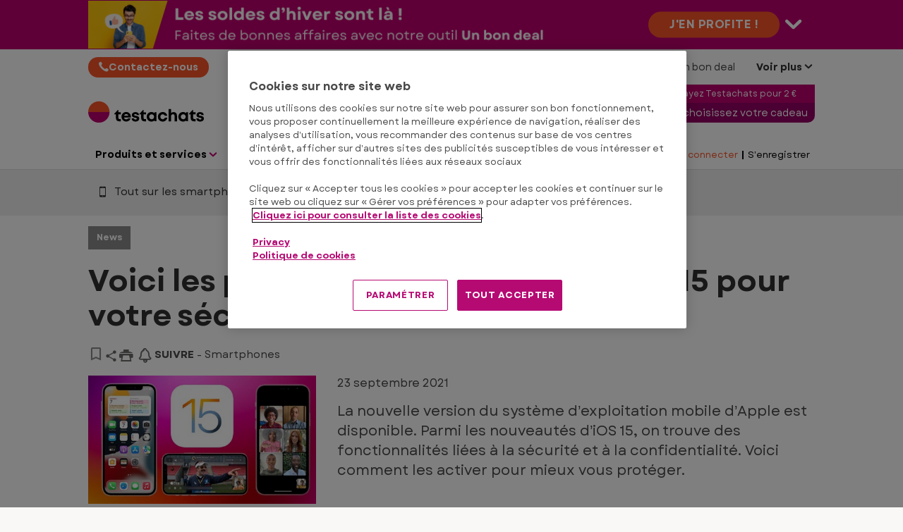

--- FILE ---
content_type: text/html; charset=utf-8
request_url: https://www.test-achats.be/hightech/gsm/news/ios15
body_size: 52879
content:




<!DOCTYPE html>
<html class="no-js" lang="fr-BE">
<head>

    <meta charset="utf-8" />
    <meta name="viewport" content="width=device-width, initial-scale=1, maximum-scale=5">

    <script type="text/javascript">var EC = EC || {};</script>
        <title>Voici les principales nouveautés d’iOS 15 pour votre sécurité et confidentialité</title>
    
<meta http-equiv="content-type" content="text/html; charset=UTF-8" />
<meta http-equiv="content-language" />

<meta name="description" content="" />
<meta name="keywords" content="" />
<meta name="antiForgeryToken" content="r9fcqB3vmdUbL4C8IjqKvlxDLy7ut6tSuY1CeI8hBE567Hw3v_mYVX9ZVMiuzZHOd3IqVnwnR0J9E1WROFllDBW2Feo1" />
<meta name="filterOne" content="Hightech" />
<meta name="filterTwo" content="Smartphones" />
<meta name="filterType" content="Articles" />
<meta name="isHub" content="False" />
<meta name="machine" content="CO-ASCBE-PRWW02" />
<meta name="pageTypeLabel" content="News" />
<meta name="parsely-author" content="sitecore\job" />
<meta name="parsely-image-url" content="https://www.test-achats.be/-/media/ta/images/home/hightech/smartphones/news/2021/ios%2015%20apple/apple-ios15-montage-800x450.jpg?rev=d68babf4-b1e2-4476-833a-3e5bb9cb17c1&hash=70C0A3880EC2431642B8E67E8D90BA0A" />
<meta name="parsely-link" content="https://www.test-achats.be/hightech/gsm/news/ios15" />
<meta name="parsely-pub-date" content="2025-05-26T13:46:40" />
<meta name="parsely-section" content="Hightech" />
<meta name="parsely-tags" content="Hub:Smartphones, ContentType:News, CreatedDate:2021-09-23T11:09:11, CreatedBy:belux\ldr, PublishedDate:2021-09-23T13:09:11" />
<meta name="parsely-title" content="Voici les principales nouveautés d’iOS 15 pour votre sécurité et confidentialité" />
<meta name="parsely-type" content="post" />
<meta name="PublishedDate" content="2021-09-23T13:09:11" />
<meta name="robots" content="follow,max-image-preview:large" />
<meta name="routingPrefix" content="" />
<meta name="scID" content="c0cfbdf5-0064-4f52-a6f0-339bc7a04a99" />
<meta name="scLayoutID" content="b6e20cfb-111e-4b89-991f-8bf2ada79468" />
<meta name="SERPcustomranking" content="1000" />
<meta name="title" content="Voici les principales nouveaut&#233;s d’iOS 15 pour votre s&#233;curit&#233; et confidentialit&#233;" />
<meta name="twitter:card" content="summary_large_image" />
<meta name="twitter:description" content="La nouvelle version du syst&amp;egrave;me d&amp;rsquo;exploitation mobile d&amp;rsquo;Apple est disponible. Parmi les nouveaut&amp;eacute;s d&amp;rsquo;iOS 15, on trouve des fonctionnalit&amp;eacute;s li&amp;eacute;es &amp;agrave; la s&amp;eacute;curit&amp;eacute; et &amp;agrave; la confidentialit&amp;eacute;. Voici comment les activer pour mieux vous prot&amp;eacute;ger." />
<meta name="twitter:site" content="@Test_Achats" />
<meta name="virtualFolder" content="/" />
<meta property="og:description" content="" />
<meta property="og:image" content="https://www.test-achats.be/-/media/ta/images/home/hightech/smartphones/news/2021/ios%2015%20apple/apple-ios15-montage-800x450.jpg?rev=d68babf4-b1e2-4476-833a-3e5bb9cb17c1&hash=70C0A3880EC2431642B8E67E8D90BA0A" />
<meta property="og:image:height" content="450" />
<meta property="og:image:width" content="800" />
<meta property="og:locale" content="fr_FR" />
<meta property="og:site_name" content="Testachats" />
<meta property="og:title" content="Voici les principales nouveaut&#233;s d’iOS 15 pour votre s&#233;curit&#233; et confidentialit&#233;" />
<meta property="og:type" content="article" />
<meta property="og:url" content="https://www.test-achats.be/hightech/gsm/news/ios15" />
<link rel="manifest" href="/manifest-fr-be.json" />
<link rel="canonical" href="https://www.test-achats.be/hightech/gsm/news/ios15" />


<link rel="preconnect" href="https://p.ec-cloud.org" />
<link rel="dns-prefetch" href="https://p.ec-cloud.org" />

    
    <link rel="preconnect" href="https://cdn.cookielaw.org" />
    <link rel="dns-prefetch" href="https://cdn.cookielaw.org" />
    <!-- OneTrust Cookies Consent Notice start -->
        <script type="text/javascript" src="https://cdn.cookielaw.org/consent/d151a5f4-b12c-4dd4-97d2-633bb8797f7d/OtAutoBlock.js"></script>
    <script src="https://cdn.cookielaw.org/scripttemplates/otSDKStub.js" type="text/javascript" charset="UTF-8" data-domain-script="d151a5f4-b12c-4dd4-97d2-633bb8797f7d"></script>
    <script type="text/javascript">
        function OptanonWrapper() { }
    </script>
    <!-- OneTrust Cookies Consent Notice end -->
	    <script type="text/plain" class="optanon-category-C0001">
            window.addEventListener("OTConsentApplied", function(event){ 
				window.location.reload(); 
            }); 
        </script>
        <script type="text/javascript">
            var nextYear = new Date();
            nextYear.setTime(nextYear.getTime() + 1 * 3600 * 1000 * 24 * 365);
            delete_cookies_onetrust();

            function delete_cookies_onetrust() {
                if (!getCookieOneTrust('cleared-onetrust-cookies')) {
                    document.cookie = "OptanonAlertBoxClosed" + "=" + "; path=/" + "; domain=" + window.location.hostname + "; expires=Thu, 01 Jan 1970 00:00:01 GMT";
                    document.cookie = "OptanonAlertBoxClosed" + "=" + "; path=/" + "; " + "; expires=Thu, 01 Jan 1970 00:00:01 GMT";
                    document.cookie = "OptanonConsent" + "=" + "; path=/" + "; domain=" + window.location.hostname + "; expires=Thu, 01 Jan 1970 00:00:01 GMT";
                    document.cookie = "OptanonConsent" + "=" + "; path=/" + "; " + "; expires=Thu, 01 Jan 1970 00:00:01 GMT";
                }
                document.cookie = "cleared-onetrust-cookies" + "=" + "; path=/" + "; domain=" + window.location.hostname + "; expires=" + nextYear;
            }

            function getCookieOneTrust(cookieName) {
                var value = '; ' + document.cookie;
                if (value.indexOf('; ' + cookieName + '=') > -1) {
                    return true;
                }
            }

        </script>
    <script type="text/javascript" src="https://try.abtasty.com/2a179a1822ac1f21c70239518213254a.js"></script>
    
    <script>
                       dataLayer=[{"websiteType":"consumers-content","userStatus":"Anonymous","isLogin":"false","commercialIdentity":"Anonymous User","pageType":"newsflash","contentType":"editorial content","culture":"fr-BE","isFake":"false","isTechnical":"false","isInternalHuman":"false","datePublished":"2021-09-23","pageAccessMode":"exclusive","theme":"Hightech","subTheme":"smartphones","user_status":"not_connected","URLPage":"https://www.test-achats.be/hightech/gsm/news/ios15","ItemID":"c0cfbdf5-0064-4f52-a6f0-339bc7a04a99","pageLanguage":"fr"}];
                </script>
    <script>(function (w, d, s, l, i) {
                        w[l] = w[l] || []; w[l].push({
                            'gtm.start':
                    new Date().getTime(),event:'gtm.js'});var f=d.getElementsByTagName(s)[0],
                    j=d.createElement(s),dl=l!='dataLayer'?'&l='+l:'';j.async=true;j.src=
                    'https://tag.test-achats.be/gtm.js?id='+i+dl;j.className='optanon-category-C0001';f.parentNode.insertBefore(j,f);
            })(window,document,'script','dataLayer','GTM-W4KDD3M');</script>

    
        <link rel="icon" type="image/png" sizes="192x192" href="/-/media/ta/favicons2022/ta_192.png?rev=fa60e2cb-cd93-4360-a7ac-405372f5f356&amp;mw=192mh%3d192&amp;hash=8719A19EF2E1BE03E04C599146478F80">
        <link rel="apple-touch-icon" type="image/png" sizes="114x114" href="/-/media/ta/favicons2022/ta_114.png?rev=c3404055-2bff-4d74-b6f9-aeba54115abe&amp;mw=114mh%3d114&amp;hash=AFB8640A48FD3FE7D8D4E784F88AA6E8">
        <link rel="apple-touch-icon" type="image/png" sizes="120x120" href="/-/media/ta/favicons2022/ta_120.png?rev=ece37350-6798-4ac7-8d8b-994d7dd6ffdb&amp;mw=120mh%3d120&amp;hash=08C31210B3413B87338656CF82621379">
        <link rel="apple-touch-icon" type="image/png" sizes="144x144" href="/-/media/ta/favicons2022/ta_144.png?rev=894b121c-3d3f-4b98-9154-ca3993daad68&amp;mw=144mh%3d144&amp;hash=5CAC900084A227D04A62ABA3E3C96464">
        <link rel="apple-touch-icon" type="image/png" sizes="152x152" href="/-/media/ta/favicons2022/ta_152.png?rev=98710ea4-9e62-4e0d-951f-2119b55cbde3&amp;mw=152mh%3d152&amp;hash=8DB9C76B7138019228D3884DBE609428">
        <link rel="apple-touch-icon" type="image/png" sizes="180x180" href="/-/media/ta/favicons2022/ta_180.png?rev=1dc1d95a-4b3f-4e72-92d3-20cc770cab2f&amp;mw=180mh%3d180&amp;hash=FF8DED4EE2C78FE31550AC44CC649951">
        <link rel="apple-touch-icon" type="image/png" sizes="57x57" href="/-/media/ta/favicons2022/ta_57.png?rev=2fba048f-e5e3-4d24-acff-9201a2a1a243&amp;mw=57mh%3d57&amp;hash=F19A99342CEEA2C1E33B8CD45725C2C0">
        <link rel="apple-touch-icon" type="image/png" sizes="60x60" href="/-/media/ta/favicons2022/ta_60.png?rev=64c09afb-767f-4d57-bf51-73993851d9ba&amp;mw=60mh%3d60&amp;hash=803706F12F2C1393A60E5BA2204DD7E8">
        <link rel="apple-touch-icon" type="image/png" sizes="72x72" href="/-/media/ta/favicons2022/ta_72.png?rev=4d9d99bf-eedc-4b42-b680-335c959735b3&amp;mw=72mh%3d72&amp;hash=2B0FFCC6A1D12C21FC32B5738F381AF8">
        <link rel="apple-touch-icon" type="image/png" sizes="76x76" href="/-/media/ta/favicons2022/ta_76.png?rev=77ada71d-60af-45a7-b085-1329c68162c0&amp;mw=76mh%3d76&amp;hash=84749D838E7CAF433364577F1F705AC0">
        <link rel="icon" type="image/png" sizes="16x16" href="/-/media/ta/favicons2022/ta_16.png?rev=7ae7d241-a8fb-40a8-8095-029e690b3a90&amp;mw=16mh%3d16&amp;hash=3F181C6C5FC72A2EE4607A4A2D6752E9">
        <link rel="icon" type="image/png" sizes="32x32" href="/-/media/ta/favicons2022/ta_32.png?rev=edb8f956-fe7d-49df-81f7-0ea4b036604e&amp;mw=32mh%3d32&amp;hash=2253362CA196C57D091316A177993CA7">
        <link rel="icon" type="image/png" sizes="96x96" href="/-/media/ta/favicons2022/ta_96.png?rev=8e13ad05-7c82-4bfb-8e35-475c6b8e0fce&amp;mw=96mh%3d96&amp;hash=442170235586AE02E2F7F8682C831B1D">



    
        <link rel="preload" href="https://p.ec-cloud.org/aline/fonts/fr-be/garet-regular.woff2" as="font" crossorigin="anonymous" />
        <link rel="preload" href="https://p.ec-cloud.org/aline/fonts/fr-be/garet-bold.woff2" as="font" crossorigin="anonymous" />

    
    <link rel="preload" href="https://p.ec-cloud.org/vendor/jquery-ui/1.13.2-ec.1/jquery-ui.min.css" as="style" onload="this.onload=null;this.rel='stylesheet';" />
    <noscript>
        <link rel="stylesheet" href="https://p.ec-cloud.org/vendor/jquery-ui/1.13.2-ec.1/jquery-ui.min.css" />
    </noscript>


    

    
    

    <link href="https://p.ec-cloud.org/aline/components/layout/0.158.0/layout_fr-be.min.css" rel="stylesheet" /><link href="https://p.ec-cloud.org/aline/components/layout/0.158.0/carousel_fr-be.min.css" rel="stylesheet" /><link href="https://p.ec-cloud.org/aline/components/layout/0.158.0/buttons_fr-be.min.css" rel="stylesheet" /><link href="https://p.ec-cloud.org/aline/components/layout/0.158.0/icons_fr-be.min.css" rel="stylesheet" /><link href="https://p.ec-cloud.org/common/icons/0.4.0/interface/interface.min.css" rel="stylesheet" /><link href="https://p.ec-cloud.org/common/icons/0.4.0/logos/logos.min.css" rel="stylesheet" /><link href="https://p.ec-cloud.org/common/icons/0.4.0/misc/misc.min.css" rel="stylesheet" /><link href="https://p.ec-cloud.org/common/icons/0.4.0/product-selectors/product-selectors.min.css" rel="stylesheet" /><link href="https://p.ec-cloud.org/common/icons/0.4.0/theme-appliances/theme-appliances.min.css" rel="stylesheet" /><link href="https://p.ec-cloud.org/common/icons/0.4.0/theme-family/theme-family.min.css" rel="stylesheet" /><link href="https://p.ec-cloud.org/common/icons/0.4.0/theme-food/theme-food.min.css" rel="stylesheet" /><link href="https://p.ec-cloud.org/common/icons/0.4.0/theme-health/theme-health.min.css" rel="stylesheet" /><link href="https://p.ec-cloud.org/common/icons/0.4.0/theme-home/theme-home.min.css" rel="stylesheet" /><link href="https://p.ec-cloud.org/common/icons/0.4.0/theme-mobility/theme-mobility.min.css" rel="stylesheet" /><link href="https://p.ec-cloud.org/common/icons/0.4.0/theme-money/theme-money.min.css" rel="stylesheet" /><link href="https://p.ec-cloud.org/common/icons/0.4.0/theme-technology/theme-technology.min.css" rel="stylesheet" /><link href="https://p.ec-cloud.org/common/icons/0.4.0/caas/caas.min.css" rel="stylesheet" /><link href="https://p.ec-cloud.org/common/icons/0.4.0/fline/fline.min.css" rel="stylesheet" />
    <link href="https://p.ec-cloud.org/aline/components/algolia-search/0.143.0/algolia-search_fr-be.min.css" rel="stylesheet" /><link href="https://p.ec-cloud.org/aline/components/hubs-navigation/0.107.0/hubs-navigation_fr-be.min.css" rel="stylesheet" /><link href="https://p.ec-cloud.org/aline/components/feom-header/0.103.0/feom-header_fr-be.min.css" rel="stylesheet" /><link href="https://p.ec-cloud.org/aline/components/content-intro/0.98.0/content-intro_fr-be.min.css" rel="stylesheet" /><link rel="preload" href="https://p.ec-cloud.org/aline/components/save-and-share/0.121.0/save-and-share_fr-be.min.css" as="style" onload="this.onload=null;this.rel='stylesheet';" /><noscript><link rel="stylesheet" href="https://p.ec-cloud.org/aline/components/save-and-share/0.121.0/save-and-share_fr-be.min.css" /></noscript><link href="https://p.ec-cloud.org/productselectors/components/yellow-boutique/0.94.0/yellow-boutique_fr-be.min.css" rel="stylesheet" /><link href="https://p.ec-cloud.org/productselectors/components/quality-and-labels-evolution/0.85.0/quality-and-labels-evolution_fr-be.min.css" rel="stylesheet" /><link href="https://p.ec-cloud.org/productselectors/components/health-score/0.9.0/health-score_fr-be.min.css" rel="stylesheet" /><link href="https://p.ec-cloud.org/productselectors/components/cartridge-score/0.10.0/cartridge-score_fr-be.min.css" rel="stylesheet" /><link href="https://p.ec-cloud.org/productselectors/components/healthy-scale/0.30.0/healthy-scale_fr-be.min.css" rel="stylesheet" /><link href="https://p.ec-cloud.org/productselectors/components/extrapolated/0.5.0/extrapolated_fr-be.min.css" rel="stylesheet" /><link href="https://p.ec-cloud.org/productselectors/components/sirius/0.23.0/sirius_fr-be.min.css" rel="stylesheet" /><link href="https://p.ec-cloud.org/productselectors/components/usagecost/0.12.0/usagecost_fr-be.min.css" rel="stylesheet" /><link href="https://p.ec-cloud.org/productselectors/components/wellness/0.49.0/wellness_fr-be.min.css" rel="stylesheet" /><link href="https://p.ec-cloud.org/productselectors/components/modals-discount/0.13.0/modals-discount_fr-be.min.css" rel="stylesheet" /><link href="https://p.ec-cloud.org/productselectors/components/user-actions/0.36.0/user-actions_fr-be.min.css" rel="stylesheet" /><link href="https://p.ec-cloud.org/aline/components/section-pager/0.23.0/section-pager_fr-be.min.css" rel="stylesheet" /><link href="https://p.ec-cloud.org/aline/components/no-cookies2/0.19.0/no-cookies2_fr-be.min.css" rel="stylesheet" /><link href="https://p.ec-cloud.org/aline/components/related-content/0.37.0/related-content_fr-be.min.css" rel="stylesheet" /><link href="https://p.ec-cloud.org/aline/components/newsletter-register/0.8.0/newsletter-register_fr-be.min.css" rel="stylesheet" /><link href="https://p.ec-cloud.org/aline/components/layout/0.158.0/grid_fr-be.min.css" rel="stylesheet" /><link href="https://p.ec-cloud.org/aline/components/article-page/0.16.0/article-page_fr-be.min.css" rel="stylesheet" /><link href="https://p.ec-cloud.org/aline/components/recommendation/0.17.0/recommendation_fr-be.min.css" rel="stylesheet" /><link rel="preload" href="https://p.ec-cloud.org/aline/components/breadcrumbs-2/0.4.0/breadcrumbs_fr-be.min.css" as="style" onload="this.onload=null;this.rel='stylesheet';" /><noscript><link rel="stylesheet" href="https://p.ec-cloud.org/aline/components/breadcrumbs-2/0.4.0/breadcrumbs_fr-be.min.css" /></noscript><link rel="preload" href="https://p.ec-cloud.org/aline/components/footer-2/0.100.0/footer_fr-be.min.css" as="style" onload="this.onload=null;this.rel='stylesheet';" /><noscript><link rel="stylesheet" href="https://p.ec-cloud.org/aline/components/footer-2/0.100.0/footer_fr-be.min.css" /></noscript><link href="https://p.ec-cloud.org/aline/components/authentication-callout/0.39.0/authentication-callout_fr-be.min.css" rel="stylesheet" /><link href="https://p.ec-cloud.org/aline/components/authentication/0.50.0/authentication_fr-be.min.css" rel="stylesheet" /><link rel="preload" href="https://p.ec-cloud.org/aline/components/layout/0.158.0/forms_fr-be.min.css" as="style" onload="this.onload=null;this.rel='stylesheet';" /><noscript><link rel="stylesheet" href="https://p.ec-cloud.org/aline/components/layout/0.158.0/forms_fr-be.min.css" /></noscript>

    
    



    
    <script async type="text/plain" src="//tglyr.co/latest.js?n=o" class="optanon-category-C0003"></script>


    <!-- videoObjectPlaceholder-45813365-2D20-471D-BE32-D15F7AE2BD4D -->
    <!-- faqObjectPlaceholder-847E165B-18CA-4F68-9930-27F9D5EF032C -->
    <!-- paywalledContentObjectPlaceholder-77C11DDF-7A41-4947-8AF6-964C9A0B58EA -->
    <script type="application/ld+json">
[
{"@context":"https://schema.org","@type":"Webpage","lastReviewed":"2025-05-26T15:46:40\u002B02:00","RelatedLink":["https://www.test-achats.be/hightech/gsm/news/apple-keynote-2021"]},
{"@type":"NewsArticle","isAccessibleForFree":true,"hasPart":[],"@context":"https://schema.org","mainEntityOfPage":{"@type":"WebPage","id":"https://www.test-achats.be/hightech/gsm/news/ios15"},"headline":"Voici les principales nouveaut\u00E9s d\u2019iOS 15 pour votre s\u00E9curit\u00E9 et confidentialit\u00E9","description":"La nouvelle version du syst\u0026egrave;me d\u0026rsquo;exploitation mobile d\u0026rsquo;Apple est disponible. Parmi les nouveaut\u0026eacute;s d\u0026rsquo;iOS 15, on trouve des fonctionnalit\u0026eacute;s li\u0026eacute;es \u0026agrave; la s\u0026eacute;curit\u0026eacute; et \u0026agrave; la confidentialit\u0026eacute;. Voici comment les activer pour mieux vous prot\u0026eacute;ger.","datePublished":"2021-09-23T13:09:11\u002B02:00","dateModified":"2025-05-26T15:46:40\u002B02:00","keywords":[],"image":{"@type":"ImageObject","url":"https://www.test-achats.be/-/media/ta/images/home/hightech/smartphones/news/2021/ios%2015%20apple/apple-ios15-montage-800x450.jpg?rev=d68babf4-b1e2-4476-833a-3e5bb9cb17c1\u0026hash=70C0A3880EC2431642B8E67E8D90BA0A","width":"800","height":"450"},"author":[{"@type":"Organization","name":"Testachats","image":{"@type":"ImageObject","url":"https://www.test-achats.be/-/media/ta/ta-logos-2022/main-fr/testachats-800x166.jpg?rev=5fd33667-e855-475c-86b9-a6c13ec28b40\u0026hash=8AEC00BBC19031545593CFF36F6F7F30","width":"800","height":"166"}}],"publisher":{"@type":"Organization","name":"Testachats","logo":{"@type":"ImageObject","url":"https://www.test-achats.be/-/media/ta/ta-logos-2022/main-fr/testachats-800x166.jpg?rev=5fd33667-e855-475c-86b9-a6c13ec28b40\u0026hash=8AEC00BBC19031545593CFF36F6F7F30","width":"800","height":"166"}}}
]
</script>



</head>
<body>
    
        <noscript>
        <iframe src="//tag.test-achats.be/ns.html?id=GTM-W4KDD3M" height="0" width="0" style="display:none;visibility:hidden"></iframe>
    </noscript>

    
    
    <script type="application/json" id="ec-beanclient-settings">
        {
            "beanApiBearerTokenUrl" :  "https://login.test-achats.be/",
            "salesUxIntegrityApiUrl" : "https://api.euroconsumers.org/salesuxintegrityapi",
            "memberId" : "",
            "mockBeanToken" : "",
            "clearStorage" : "False" 
        }
    </script>
    <!-- to remove after aligning dependent components-->
    <script type="application/json" id="salesuxintegrity-settings">
        {
            "salesUxIntegrityApiUrl" : "https://api.euroconsumers.org/salesuxintegrityapi",
            "memberId" : ""
        }
    </script>
    
    



    


<header class="FEOMHeader">

    



<style>
    .skin .skin__wrapper div.mobile-only {
        height: 7rem;
    }
</style>

    <style>
        .FEOMHeader .skin .skin__wrapper div.hide-on-mobile div a {
                 background: #FA5528;
                             color: #FFFFFF;
            line-height: 1;
        }
        .FEOMHeader .skin .skin__wrapper div.hide-on-mobile div a:hover {
                 background: #B52A04;
                    }
    </style>

<input type="checkbox" class="hidden skinCheckboxDesktop" id="checkbox-skin-desktop">
<input type="checkbox" class="hidden skinCheckboxMobile" id="checkbox-skin-mobile">

<script>
    
    var feomHeader = document.getElementsByClassName("FEOMHeader")[0];
    feomHeader.classList.add("hasSkinDesktop");

         if (window.sessionStorage && sessionStorage.getItem('closeSkinMobile')) {
            document.querySelector('#checkbox-skin-mobile').checked = true;
         }
         else {
            feomHeader.classList.add("hasSkinMobile");
         }
</script>

<div class="skin" data-selector="skin" data-type="ALineHeaderSkinController"
     data-rendering="ALineHeaderSkin" data-datasource="{664647C9-119D-4670-98FF-9CF93170D418}"
     style="background: #be006e;">
    <div class="skin__wrapper constrained">
        <!-- desktop -->
        <div class="hide-on-mobile relative">
            <label for="checkbox-skin-desktop" class="toggler">
                <img loading="lazy" src="/-/media/ta/mkg/skins/5544-rmdsoldenskin-1050-x-70-pxfr.png?rev=3cedc633-59a8-4bc2-93c7-88f17d967b98&amp;la=fr-BE&amp;h=70&amp;mw=1050&amp;w=1050&amp;hash=3A63119D152A76E17647968E780624F4" class=" collapsed" height="70" data-selector="skin-collapsed-image" alt="soldes hiver 2026" width="1050" />
                <img loading="lazy" src="/-/media/ta/mkg/skins/5544-rmdsoldenskinexpanded1050-x-230-pxfr.png?rev=4669ea75-5925-4150-9988-32b18562f208&amp;la=fr-BE&amp;h=230&amp;mw=1050&amp;w=1050&amp;hash=BA8C181133498809FFA289B510F70282" class=" expanded" data-selector="skin-expanded-image" alt="" />
            </label>
            <div>
<a href="https://www.test-achats.be/actions/unbondeal/soldeshiver?prm_id_c=RMD-Winter2026&amp;cop_id_c=Website&amp;par_id_c=Skinbanner" class="btn btn--pill" data-selector="skin-link" >J&#39;en profite !</a>                
                <label for="checkbox-skin-desktop" class="icon-chevron-down" style="color: white; color:White"></label>
            </div>
        </div>
            <!-- mobile -->
            <div class="flex__row no-margin mobile-only">
                <div class="flex__col flex__col-xs-1"></div>
                <div class="flex__col no-padding">
<a href="https://www.test-achats.be/actions/unbondeal/soldeshiver?prm_id_c=RMD-Winter2026&amp;cop_id_c=Website&amp;par_id_c=Skinbanner" class="" data-selector="skin-mobile-link" ><img src="/-/media/ta/mkg/skins/5544-rmdsoldenskinmobile320-x-70fr.png?rev=d7fdf2f9-8cbf-4328-aa6d-571a6eab840d&amp;la=fr-BE&amp;h=70&amp;mw=600&amp;w=320&amp;hash=1B3598FC5C00E96257CFF90FB833E44A" height="70" data-selector="skin-mobile-image" alt="soldes hiver 2026" width="320" fetchpriority="high" /></a>                </div>
                <label for="checkbox-skin-mobile" class="flex__col flex__col-xs-1 icon-x-2 no-padding" style="color: white; color:White"></label>
            </div>
    </div>
</div>


    

    


<nav class="web4 hide-on-mobile relative no-margin" data-selector="web4" data-type="ALineHeaderWeb4Controller" data-rendering="ALineHeaderWeb4" data-datasource="{D1DECBA0-0937-4035-851F-57218DF40F11}">
    <div class="constrained">
        <div class="flex__row web4__links">
            <ul class="mainLinks">
                <li class="align-left">
<a href="/contact/contactez-nous" class="contact" data-selector="web4-phone-icon" >                            <i class="icon-phone"></i>
Contactez-nous</a>                </li>
                    <li>
                        <a href="https://login.test-achats.be/?wtrealm=eur%3a%2f%2fobiz.pro.obizpromo.fr-be%2f&amp;wa=wsignin1.0&amp;_gl=1*1bivvkh*_ga*MTkyODAwNTExMC4xNTg2MTc4MzA2*_ga_J1Z6B7ZFYS*MTY2ODUwNTg4NS4zMDMuMS4xNjY4NTA1ODg2LjAuMC4w&amp;_ga=2.97121311.1611490937.1668499956-352385147.1586178303" data-selector="web4-links" target="_blank" >Members Club</a>
                    </li>
                    <li>
                        <a href="/energyguide" data-selector="web4-links" >Energy-guide</a>
                    </li>
                    <li>
                        <a href="/actions/unbondeal/soldeshiver" data-selector="web4-links" target="_blank" >Un bon deal</a>
                    </li>
                                    <input type="checkbox" class="hidden" id="checkbox-allWebsites">
                    <li class="dropdown">
                        <label for="checkbox-allWebsites">
                            <span>Voir plus</span>
                        </label>
                        <ul class="align-left padding-medium">
                                <li>
                                    <a href="/sante/produits-de-la-zone-grise" data-selector="web4-flyout-links" >Produits de la zone grise</a>
                                </li>
                                <li>
                                    <a href="/sante/produits-pinocchio" data-selector="web4-flyout-links" >Produits Pinocchio</a>
                                </li>
                                <li>
                                    <a href="/repairguide" data-selector="web4-flyout-links" >Repairguide</a>
                                </li>
                                <li>
                                    <a href="https://www.test-achats.be/presse" data-selector="web4-flyout-links" >Presse &amp; Institutions</a>
                                </li>
                                <li>
                                    <a href="https://www.test-achats.be/invest" data-selector="web4-flyout-links" target="_blank" >Testachats invest</a>
                                </li>
                                <li>
                                    <a href="/travailler-chez-test-achats" data-selector="web4-flyout-links" target="_blank" >Jobs</a>
                                </li>
                        </ul>
                    </li>
            </ul>
        </div>
    </div>
</nav>



        <input type="checkbox" class="hidden pillarCheckbox" id="checkbox-nav-pillar-1" name="pillar">
        <input type="checkbox" class="hidden pillarCheckbox" id="checkbox-nav-pillar-2" name="pillar">
        <input type="checkbox" class="hidden pillarCheckbox" id="checkbox-nav-pillar-3" name="pillar">
        <input type="checkbox" class="hidden pillarCheckbox" id="checkbox-nav-pillar-4" name="pillar">
        <input type="checkbox" class="hidden pillarCheckbox" id="checkbox-nav-pillar-5" name="pillar">
    <input type="checkbox" class="hidden pillarCheckbox" id="checkbox-nav-desktop-hamburger">
    <input type="checkbox" class="hidden" id="checkbox-nav-mobile-hamburger">
    <input type="checkbox" class="hidden" id="checkbox-nav-mobile-search">

    <div class="header">
        <div class="constrained">
            <div class="flex__row header__wrapper">
                <div class="flex__col-md-9 flex__col-xs-12 header__wrapper__common">
                    <div class="header__wrapper__common__main flex__row no-margin">
                        <div class="flex__col flex__col-xs-narrow no-padding mobile-only hamburger-mobile">
                            <label for="checkbox-nav-mobile-hamburger">
                                <i class="icon-menu"></i>
                            </label>
                        </div>
                        <div class="flex__col flex__col-xs-narrow no-padding hide-on-mobile hamburger">
                            <label for="checkbox-nav-desktop-hamburger">
                                <i class="icon-menu"></i>
                            </label>
                        </div>
                        

<div class="flex__col-md-auto flex__col-xs-auto logo" data-selector="header-logo" data-type="ALineHeaderLogoController" 
     data-rendering="ALineHeaderLogo" data-datasource="{F033F3B1-1B8E-41CC-858F-E5041E32B3A2}">
    <a href="/">
        <img src="/-/media/ta/ta-logos-2022/main-fr/logo-fr-be.svg?rev=2c3027ea-be53-4749-a062-cb8e0a926493&amp;la=fr-BE&amp;h=55&amp;mw=300&amp;w=300&amp;hash=1B6587647B1A7C0751B16DC3F6F86748" class="no-margin" height="188" data-selector="header-logo-image" alt="logo" width="1020" fetchpriority="low" />
    </a>
</div>
                        <div class="flex__col flex__col-xs-narrow no-padding mobile-only search-mobile">
                            <label for="checkbox-nav-mobile-search">
                                <i class="icon-search-2"></i>
                            </label>
                        </div>
                        


<div class="flex__col flex__col-xs-narrow no-padding mobile-only user" data-selector="personal-area-menu-mobile" data-type="ALineHeaderPersonalAreaMenuController" data-rendering="ALineHeaderPersonalAreaMenuMobile" data-datasource="{C931E70B-1217-4041-9DEF-28291B45C40F}">
<span data-plugin="iframeAuthentication">

            <a data-plugin="modal" data-popup-type="inline" href="#aline-authentication-modal"  
                class="login"
                data-login-url="https://login.test-achats.be/?wa=wsignin1.0&wtrealm=eur%3a%2f%2feuroconsumers.pro.alinesc.fr-be%2f&wreply=https%3a%2f%2fwww.test-achats.be%2fCommonAPI%2fCommonBeanTrigger%2fSendLoginOkMessage%3fReturnUrl%3dsec%253a%252f%252frealm%252feuroconsumers.pro.sitecorecd.fr-be%[base64]&ectx=Y3Q6YWxpbmVfbWVudV9sb2ctaW4ucGEtam91cm5leXM&customstyle=alineiframev3"
                data-selector="aline-authentication-modal--btn-trigger"
                data-aline-authentication-target="login"
                aria-label="Mon espace personnel mobile">
<!--login mobile-->            </a>
</span></div>

                        

    <div class="flex__col flex__col-md-9 flex__col-xs-12 search">
        <div id="algolia-search"></div>
    </div>
    <script>
			var EC = window.EC || {}
			EC.AlgoliaSearch = {
				appId: "MBD0R5C7NW",
				apiKey: "55b57155e0f61cade564d4cfb61d2078",
				indexName: "fr-aline-pro",
				indexNameSuggestions: "fr-aline-pro_query_suggestions",
				gaKey: "G-J1Z6B7ZFYS",
				userToken: "",
				sortByIndexName: "fr-aline-pro-publication-date-desc",
				historySuggestionsIndexName: "fr-aline-pro-history-suggestions",
				searchPageUrl: "https://www.test-achats.be/recherche",
				culture: "fr-be",
				searchTerm: "",
				searchFiltersTerm: "",
				mode: 0,
				isDateVisible: true,
				pageTypesWithDate: [
      { "type": "interview-journalistic" },
      { "type": "interview-journalistic-fus" },
      { "type": "opinion" },
      { "type": "opinion-journalistic" },
      { "type": "opinion-journalistic-fus" },
      { "type": "press-release" },
      { "type": "negotiated-advantage" },
      { "type": "how-we-test" },
      { "type": "how-we-test-fus" },
      { "type": "standard-letter" },
      { "type": "standard-letter-fus" },
      { "type": "alert" },
      { "type": "alert-journalistic" },
      { "type": "alert-fus" },
      { "type": "alert-journalistic-fus" },
      { "type": "first-impression" },
      { "type": "first-impression-journalistic" },
      { "type": "first-impression-fus" },
      { "type": "first-impression-journalistic-fus" },
      { "type": "guide" },
      { "type": "buying-guide" },
      { "type": "buying-guide-fus" },
      { "type": "event" },
      { "type": "event-journalistic" },
      { "type": "event-fus" },
      { "type": "event-journalistic-fus" },
      { "type": "newsflash" },
      { "type": "newsflash-journalistic" },
      { "type": "newsflash-fus" },
      { "type": "newsflash-journalistic-fus" },
      { "type": "tip" },
      { "type": "tip-journalistic" },
      { "type": "tip-fus" },
      { "type": "tip-journalistic-fus" },
      { "type": "dossier" },
      { "type": "dossier-journalistic" },
      { "type": "dossier-fus" },
      { "type": "dossier-journalistic-fus" },
      { "type": "expertanswer" },
      { "type": "testimonial" },
      { "type": "info" }
],
				labels: {
					sortBy: "Trier par",
					filters: "Filtres",
					clearFilters: "Tout effacer",
					clearSearch: "Effacer la recherche",
					result: "résultat",
					results: "résultats",
					allResults: "Résultats pour \"{0}\"",
					provideSearchTerm: "Votre terme de recherche",
					errorOcurred: "Une erreur est survenue",
					search: "Recherche",
					showMore: "Voir plus",
					close: "Fermer",
					seeResults: "Résultats pour",
					categoryFilter: "Catégories",
					contentTypeFilter: "Types de contenu",
					relevanceSorting: "Pertinence",
					mostRecentSorting: "Le plus récent",
					autocompleteCategoryIn: "dans",
					autocompleteFillQueryWith: "Recherche",
					showingResultsPagination: "Affichage de {showingResults} résultats sur {totalResults}",
					scrollToTop: "Retour en haut",
					clearHistoryLabel: "Effacer",
					recentSearchesLabel: "Recherches récentes",
					suggestedSearchLabel: "Recherches populaires",
                    topResultsLabel: "Résultats principaux",
				},
				styles: {
   "searchResult":{
      "section":"search-results margin--bottom-xlarge",
      "resultContainer":"",
      "publicationCard":{
         "container":"",
         "section":"search-card editorial",
         "header":"search-card--header",
         "imageLink":"search-card--img search-card--img-full",
         "image":"no-margin",
         "content":"search-card--editorial-content padding--left-medium padding--right-medium margin--bottom-medium",
         "meta":"search-card--meta",
         "title":"stronger",
         "titleLink":"global-black link-underline-never",
         "description":"search-card--description margin--top-xsmall",
         "pageTypeLabel":{
            "label":"search-card--category"
         },
         "publishedDate":{
            "date":"search-card--date"
         }
      },
      "productCard":{
         "container":"product",
         "section":"search-card",
         "header":"search-card--header",
         "imageLink":"search-card--img",
         "image":"no-margin",
         "content":"search-card--content padding--left-medium padding--right-medium margin--bottom-medium",
         "title":"uppercase margin--bottom-xsmall global-black stronger align-central",
         "description":"no-margin",
         "descriptionLink":"align-central"
      },
      "authorCard":{
        "container":"author",
        "section":"search-card__author-card",
        "header":"search-card--header",
        "imageLink":"search-card--img",
        "image":"no-margin",
        "content":"search-card--content padding--left-medium padding--right-medium margin--bottom-medium",
        "title":"uppercase margin--bottom-xsmall global-black stronger align-central",
        "description":"no-margin",
        "descriptionLink":"align-central",
      },
      "hubCard":{
         "container":"",
         "section":"search-card default search-card--grey",
         "header":"search-card--header",
         "imageLink":"search-card--img",
         "image":"no-margin",
         "content":"search-card--content padding--left-medium padding--right-medium margin--bottom-medium",
         "title":"margin--bottom-xsmall global-black stronger align-central",
         "description":"default no-margin align-central"
      },
      "highlighted":"highlight-keyword",
      "showMore":{
         "container":"align-central margin--top-small",
         "label":"btn btn--primary margin--bottom-xsmall"
      },
      "pagination":{
         "container":"align-central",
         "scrollToTopContainer":"margin--top-small",
         "scrollToTopButton":"btn btn--link"
      }
   },
   "searchFilters":{
      "root":"search-filter",
      "container":"search-filter--container",
      "widget":"search-filter--widget margin--bottom-medium",
      "iconClose":"icon icon-x",
      "iconFilters":"icon icon-filters",
      "iconAccordion":"icon icon-chevron-down",
      "quantitySelected":"qtt-selected",
      "bulletSelected":"bullet-selected",
      "mobile":{
         "header":"search-filter--mobile-header",
         "headerLabel":"search-filter--mobile-header-label",
         "footer":"search-filter--mobile-footer",
         "order":"search-filter--mobile-order",
         "closeButton":"close-button btn btn--link",
         "filterButton":"filter-button btn btn--primary",
         "submitButtonsContainer":"submit-buttons",
         "resetButton":"reset-button btn btn--tertiary",
         "submitButton":"submit-button btn btn--primary",
         "iconSubmitButton":"icon icon-chevron-right"
      },
      "currentFilters":{
         "container":"search-header--between align-center",
         "label":"search-header--filter-label",
         "desktop":"search-header--desktop-filters",
         "filterTag":"search-header--filter-tag",
         "clearFiltersButton":"search-header--clear-filters btn btn--link"
      },
      "sortBy":{
         "container":"search-header--desktop-order",
         "label":"label",
         "selectContainer":"has-uniform",
         "select":"search-sorting--select"
      }
   },
   "searchBar":{
      "form":"search-bar",
      "submitButton":"button search-bar--submit",
      "iconSubmitButton":"search-bar--icon icon-search-2",
      "resetButton":"button search-bar--reset",
      "iconResetButton":"search-bar--icon icon-x"
   },
   "searchNoResults":{
      "section":"search-no-results",
      "container":"flex__row constrained padding--top-large padding--bottom-xlarge",
      "description":"flex__col-xs-12 flex__col-md-8",
      "tagLayerDiv":"tglNoResultsPageDiv",
      "contactCenter":{
         "container":"flex__col-xs-12 flex__col-md-4",
         "contactCenter":"contact-center",
         "teaserContainer":"help-teaser help-teaser--has-glyph padding-small exclude-from-print",
         "teaserIcon":"help-teaser__icon",
         "iconContainer":"icon-stack",
         "icon":"icon-font icon-stack-1x icon--inverse icon-phone",
         "title":"gamma",
         "descriptionTop":"centi spacer-large",
         "phoneNumber":"gamma strong",
         "phoneNumberIcon":"icon-phone",
         "descriptionBottom":"centi spacer-large",
         "linkContainer":"centi last",
         "link":"chevron-link--after"
      }
   }
},
			}
    </script>


                    </div>
                    

<div class="header__wrapper__common__navigation flex__row no-margin hide-on-mobile" data-selector="header-navigation-desktop" data-type="ALineHeaderNavigationController" data-rendering="ALineHeaderNavigationPillarsDesktop" data-datasource="{8DD1DA7A-77B6-4412-84D2-91703C150407}">

            <label class="flex__col flex__col-md-narrow" for="checkbox-nav-pillar-1">
                <span>Produits et services</span>
            </label>
            <label class="flex__col flex__col-md-narrow" for="checkbox-nav-pillar-2">
                <span>Santé et alimentation</span>
            </label>
            <label class="flex__col flex__col-md-narrow" for="checkbox-nav-pillar-3">
                <span>Vos droits</span>
            </label>
            <label class="flex__col flex__col-md-narrow" for="checkbox-nav-pillar-4">
                <span>Investir</span>
            </label>
            <a class="flex__col flex__col-md-narrow" href="https://www.test-achats.be/avantages" itemprop="url">
                <span itemprop="name">Avantages membre</span>
            </a>
</div>

                </div>
                <div class="flex__col-md-3 hide-on-mobile header__wrapper__desktop ">
                    


<div class="header__wrapper__desktop__marketing flex__row no-margin" data-selector="header-marketing-box-row" data-type="ALineHeaderMarketingController" data-rendering="ALineHeaderMarketingBoxRow" data-datasource="{7C8417C8-2515-45DF-943E-BA1E37FE58A3}" role="complementary">

        <a href="https://decouvrir.test-achats.be/offre?site_name=MarketPlaceBestPract&amp;prm_id_c=MANFIX1F&amp;cop_id_c=EDITORIA&amp;par_id_c=NWSF" target="_blank" class="hide-on-mobile manchette-link" aria-label="Marketing box">
            <div class="manchette row flex__row no-margin">
                <div class="flex__col-12 text">Essayez Testachats pour 2 €</div>
                <div class="flex__col-12 status">
                    <span class="star">Et choisissez votre cadeau</span>
                </div>
            </div>
        </a>

</div>

                    


<div class="header__wrapper__desktop__user-info flex__row no-margin" data-selector="personal-area-menu" data-type="ALineHeaderPersonalAreaMenuController" data-rendering="ALineHeaderPersonalAreaMenuDesktop" data-datasource="{C931E70B-1217-4041-9DEF-28291B45C40F}">
<span data-plugin="iframeAuthentication">

            <a data-plugin="modal" data-popup-type="inline" href="#aline-authentication-modal"  
                class="login"
                data-login-url="https://login.test-achats.be/?wa=wsignin1.0&wtrealm=eur%3a%2f%2feuroconsumers.pro.alinesc.fr-be%2f&wreply=https%3a%2f%2fwww.test-achats.be%2fCommonAPI%2fCommonBeanTrigger%2fSendLoginOkMessage%3fReturnUrl%3dsec%253a%252f%252frealm%252feuroconsumers.pro.sitecorecd.fr-be%[base64]&ectx=Y3Q6YWxpbmVfbWVudV9sb2ctaW4ucGEtam91cm5leXM&customstyle=alineiframev3"
                data-selector="aline-authentication-modal--btn-trigger"
                data-aline-authentication-target="login"
                >
<span>Se connecter</span>            </a>
</span>        <strong class="separator">|</strong>
            <a class="register" href="/devenez-supporter?ectx=Y3Q6YWxpbmVfbWVudV9yZWdpc3Rlci5wYS1qb3VybmV5cw&amp;wreply=https%3a%2f%2fwww.test-achats.be%2fhightech%2fgsm%2fnews%2fios15%3fint_campaign%3dpa-journeys%26int_source%3daline%26int_medium%3dmenu%26int_content%3dnone%26int_term%3dregister">S’enregistrer</a>
</div>

                </div>
            </div>
        </div>
    </div>

    


<nav class="menu" data-selector="header-navigation" data-type="ALineHeaderNavigationController" data-rendering="ALineHeaderNavigation"
     data-datasource="{8DD1DA7A-77B6-4412-84D2-91703C150407}" itemscope itemtype="https://www.schema.org/SiteNavigationElement">
    <div class="constrained relative">
        <div class="flex__row menu-container">
            <ul class="level1">
                <div id="backButton" class="mobile-only" data-level="1">Retour </div>

                    <li class="level1__item pillar-1">
                            <input type="checkbox" class="hidden level2Checkbox" id="menu-pillar-1">
                            <label for="menu-pillar-1" class="main">
                                <span>Produits et services</span>
                            </label>
<ul class="level2">
            <li class="level2__item">
                <input type="checkbox" class="hidden level3Checkbox" id="menu-level2-36a91689af704ebeabf3ad444a0a367c">
                <label for="menu-level2-36a91689af704ebeabf3ad444a0a367c">
                    <span>Maison &amp; &#233;nergie</span>
                </label>
                
<ul class="level3">
            <li class="level3__item">
                <input type="checkbox" class="hidden level4Checkbox" id="menu-level3-840d6220dc3642a4aa003a6e62aa1bd5">
                <label for="menu-level3-840d6220dc3642a4aa003a6e62aa1bd5">
                    <span>Energie</span>
                </label>
                <ul class="level4">
        <li class="level4__item" itemprop="name"> 
            <a href="/energyguide" target="_blank" itemprop="url">
                Energy-guide
            </a>
        </li>
        <li class="level4__item" itemprop="name"> 
            <a href="/maison-energie/gaz-electricite-mazout-pellets" itemprop="url">
                Gaz, électricité et mazout
            </a>
        </li>
        <li class="level4__item" itemprop="name"> 
            <a href="/maison-energie/energie-renouvelable" target="_blank" itemprop="url">
                Panneaux solaires
            </a>
        </li>
        <li class="level4__item" itemprop="name"> 
            <a href="/maison-energie/chauffer-habitation-eau" itemprop="url">
                Chauffage
            </a>
        </li>
        <li class="level4__item" itemprop="name"> 
            <a href="/maison-energie/pellets" itemprop="url">
                Pellets
            </a>
        </li>
        <li class="level4__item" itemprop="name"> 
            <a href="/maison-energie/batibouw" itemprop="url">
                Batibouw 2025
            </a>
        </li>
                                            <li class="extra">
                            <div>
                                <div class="extra__info">Ce contenu pourrait &#233;galement vous int&#233;resser :</div>
                                    <a href="/maison-energie/chauffer-habitation-eau/dossier/entretien-des-chaudieres" class="extra__topic">
                                        <div class="extra__topic__type">DOSSIER</div>
                                        <div class="extra__topic__title">Entretien des chaudi&#232;res</div>

                                    </a>
                            </div>
                        </li>

                </ul>

            </li>
            <li class="level3__item">
                <input type="checkbox" class="hidden level4Checkbox" id="menu-level3-62f3c86b462441ff8003ed083fc45cbb">
                <label for="menu-level3-62f3c86b462441ff8003ed083fc45cbb">
                    <span>Immobilier &amp; r&#233;novation</span>
                </label>
                <ul class="level4">
        <li class="level4__item" itemprop="name"> 
            <a href="/argent/prets-renovations" itemprop="url">
                Prêts travaux et rénovation
            </a>
        </li>
        <li class="level4__item" itemprop="name"> 
            <a href="/maison-energie/isolation" itemprop="url">
                Isolation
            </a>
        </li>
        <li class="level4__item" itemprop="name"> 
            <a href="/maison-energie/batibouw" itemprop="url">
                Batibouw 2025
            </a>
        </li>
                                            <li class="extra">
                            <div>
                                <div class="extra__info">Ce contenu pourrait &#233;galement vous int&#233;resser :</div>
                                    <a href="/maison-energie/achat/dossier/contrats-type" class="extra__topic">
                                        <div class="extra__topic__type">DOSSIER</div>
                                        <div class="extra__topic__title">Vous cherchez un contrat &#233;quitable?</div>

                                    </a>
                            </div>
                        </li>

                </ul>

            </li>
            <li class="level3__item">
                <input type="checkbox" class="hidden level4Checkbox" id="menu-level3-040cfa514a4c45c0a5cdef412f2db39c">
                <label for="menu-level3-040cfa514a4c45c0a5cdef412f2db39c">
                    <span>Chauffage, climatisation &amp; traitement de l&#39;air</span>
                </label>
                <ul class="level4">
        <li class="level4__item" itemprop="name"> 
            <a href="/maison-energie/chauffer-habitation-eau" itemprop="url">
                Chauffage
            </a>
        </li>
        <li class="level4__item" itemprop="name"> 
            <a href="/maison-energie/climatisation-fixe" itemprop="url">
                Climatisation fixe
            </a>
        </li>
        <li class="level4__item" itemprop="name"> 
            <a href="/maison-energie/climatisation-mobile" itemprop="url">
                Climatisation mobile
            </a>
        </li>
        <li class="level4__item" itemprop="name"> 
            <a href="/maison-energie/deshumidificateur" itemprop="url">
                Déshumidificateurs
            </a>
        </li>
        <li class="level4__item" itemprop="name"> 
            <a href="/sante/sante-au-quotidien/purificateur-air" itemprop="url">
                Purificateurs d'air
            </a>
        </li>
                                            <li class="extra">
                            <div>
                                <div class="extra__info">Ce contenu pourrait &#233;galement vous int&#233;resser :</div>
                                    <a href="/maison-energie/refroidir-habitation/dossier/voici-10-gestes-essentiels-pour-eviter-que-votre-maison-ne-devienne-une-fournaise" class="extra__topic">
                                        <div class="extra__topic__type">DOSSIER</div>
                                        <div class="extra__topic__title">Voici 10 gestes essentiels pour &#233;viter que votre maison ne devienne une fournaise</div>

                                    </a>
                            </div>
                        </li>

                </ul>

            </li>
            <li class="level3__item">
                <input type="checkbox" class="hidden level4Checkbox" id="menu-level3-df3c825b8bf44cf7b1b267009a7fc1ec">
                <label for="menu-level3-df3c825b8bf44cf7b1b267009a7fc1ec">
                    <span>Chambre</span>
                </label>
                <ul class="level4">
        <li class="level4__item" itemprop="name"> 
            <a href="/maison-energie/oreillers" itemprop="url">
                Oreillers
            </a>
        </li>
        <li class="level4__item" itemprop="name"> 
            <a href="/maison-energie/matelas" itemprop="url">
                Matelas
            </a>
        </li>
                    
                </ul>

            </li>
            <li class="level3__item">
                <input type="checkbox" class="hidden level4Checkbox" id="menu-level3-3f7807e07f444b18845264f38c5c34eb">
                <label for="menu-level3-3f7807e07f444b18845264f38c5c34eb">
                    <span>Accessoires de cuisine</span>
                </label>
                <ul class="level4">
        <li class="level4__item" itemprop="name"> 
            <a href="/maison-energie/essuie-tout" itemprop="url">
                Essuie-tout
            </a>
        </li>
                                            <li class="extra">
                            <div>
                                <div class="extra__info">Ce contenu pourrait &#233;galement vous int&#233;resser :</div>
                                    <a href="/maison-energie/nettoyants-multi-usages/dossier/eponges-magiques" class="extra__topic">
                                        <div class="extra__topic__type">DOSSIER</div>
                                        <div class="extra__topic__title">Ce qu&#39;il faut savoir avant d&#39;utiliser une &#233;ponge magique</div>

                                    </a>
                            </div>
                        </li>

                </ul>

            </li>
            <li class="level3__item">
                <input type="checkbox" class="hidden level4Checkbox" id="menu-level3-8c301cf434704ec198fd3fe07e4e1d17">
                <label for="menu-level3-8c301cf434704ec198fd3fe07e4e1d17">
                    <span>Bricolage</span>
                </label>
                <ul class="level4">
        <li class="level4__item" itemprop="name"> 
            <a href="/maison-energie/peintures-murales" itemprop="url">
                Peintures murales
            </a>
        </li>
        <li class="level4__item" itemprop="name"> 
            <a href="/maison-energie/bricolage" itemprop="url">
                Tout sur le bricolage
            </a>
        </li>
                                            <li class="extra">
                            <div>
                                <div class="extra__info">Ce contenu pourrait &#233;galement vous int&#233;resser :</div>
                                    <a href="/sante/sante-au-quotidien/pollutions/dossier/sources-pollution-air-interieur-risques-sante" class="extra__topic">
                                        <div class="extra__topic__type">DOSSIER</div>
                                        <div class="extra__topic__title">Se pr&#233;munir de l’insidieuse pollution de l’air int&#233;rieur</div>

                                    </a>
                            </div>
                        </li>

                </ul>

            </li>
            <li class="level3__item">
                <input type="checkbox" class="hidden level4Checkbox" id="menu-level3-c9760a289c504016818662385fd16aea">
                <label for="menu-level3-c9760a289c504016818662385fd16aea">
                    <span>Jardin </span>
                </label>
                <ul class="level4">
        <li class="level4__item" itemprop="name"> 
            <a href="/maison-energie/tondeuses-a-gazon" itemprop="url">
                Tondeuses à gazon
            </a>
        </li>
        <li class="level4__item" itemprop="name"> 
            <a href="/maison-energie/tondeuses-robots" itemprop="url">
                Tondeuses robots
            </a>
        </li>
        <li class="level4__item" itemprop="name"> 
            <a href="/maison-energie/coupe-bordures" itemprop="url">
                Coupe-bordures
            </a>
        </li>
        <li class="level4__item" itemprop="name"> 
            <a href="/maison-energie/taille-haies-batterie" itemprop="url">
                Taille-haies sur batterie
            </a>
        </li>
        <li class="level4__item" itemprop="name"> 
            <a href="/maison-energie/barbecues" itemprop="url">
                Barbecues
            </a>
        </li>
        <li class="level4__item" itemprop="name"> 
            <a href="/maison-energie/nettoyeurs-haute-pression" itemprop="url">
                Nettoyeurs à haute pression
            </a>
        </li>
                                            <li class="extra">
                            <div>
                                <div class="extra__info">Ce contenu pourrait &#233;galement vous int&#233;resser :</div>
                                    <a href="/maison-energie/jardin/dossier/entretien-de-la-pelouse-1" class="extra__topic">
                                        <div class="extra__topic__type">DOSSIER</div>
                                        <div class="extra__topic__title">Comment entretenir votre pelouse ? </div>

                                    </a>
                            </div>
                        </li>

                </ul>

            </li>
            <li class="level3__item">
                <input type="checkbox" class="hidden level4Checkbox" id="menu-level3-d4dd000658d24bc69d909ad09392bd2a">
                <label for="menu-level3-d4dd000658d24bc69d909ad09392bd2a">
                    <span>Entretien et m&#233;nage</span>
                </label>
                <ul class="level4">
        <li class="level4__item" itemprop="name"> 
            <a href="/maison-energie/nettoyants-multi-usages" itemprop="url">
                Nettoyants multi-usage
            </a>
        </li>
        <li class="level4__item" itemprop="name"> 
            <a href="/maison-energie/nettoyants-salle-de-bain" itemprop="url">
                Nettoyants salle de bain
            </a>
        </li>
        <li class="level4__item" itemprop="name"> 
            <a href="/maison-energie/produits-wc" itemprop="url">
                Produits WC
            </a>
        </li>
        <li class="level4__item" itemprop="name"> 
            <a href="/maison-energie/papier-toilette" itemprop="url">
                Papiers toilette
            </a>
        </li>
        <li class="level4__item" itemprop="name"> 
            <a href="/maison-energie/lessives" itemprop="url">
                Lessives
            </a>
        </li>
        <li class="level4__item" itemprop="name"> 
            <a href="/maison-energie/liquides-vaisselles" itemprop="url">
                Liquides vaisselles
            </a>
        </li>
        <li class="level4__item" itemprop="name"> 
            <a href="/maison-energie/detergents-lave-vaisselle" itemprop="url">
                Détergents lave-vaisselle
            </a>
        </li>
                                            <li class="extra">
                            <div>
                                <div class="extra__info">Ce contenu pourrait &#233;galement vous int&#233;resser :</div>
                                    <a href="/maison-energie/nettoyants-multi-usages/dossier/eponges-magiques" class="extra__topic">
                                        <div class="extra__topic__type">DOSSIER</div>
                                        <div class="extra__topic__title">Ce qu&#39;il faut savoir avant d&#39;utiliser une &#233;ponge magique</div>

                                    </a>
                            </div>
                        </li>

                </ul>

            </li>

        <li class="level__seeAllLink" itemprop="name">
            <a href="/maison-energie" itemprop="url">Voir plus</a>
        </li>
</ul>


            </li>
            <li class="level2__item">
                <input type="checkbox" class="hidden level3Checkbox" id="menu-level2-da8ab27ca1344cc3b7e9c7f22ae2e1c4">
                <label for="menu-level2-da8ab27ca1344cc3b7e9c7f22ae2e1c4">
                    <span>Electrom&#233;nager</span>
                </label>
                
<ul class="level3">
            <li class="level3__item">
                <input type="checkbox" class="hidden level4Checkbox" id="menu-level3-417d5fcb449e427da632e1d3f72bf6ec">
                <label for="menu-level3-417d5fcb449e427da632e1d3f72bf6ec">
                    <span>Gros &#233;lectrom&#233;nager</span>
                </label>
                <ul class="level4">
        <li class="level4__item" itemprop="name"> 
            <a href="/electromenager/congelateurs" itemprop="url">
                Congélateurs
            </a>
        </li>
        <li class="level4__item" itemprop="name"> 
            <a href="/electromenager/refrigerateurs" itemprop="url">
                Réfrigérateurs
            </a>
        </li>
        <li class="level4__item" itemprop="name"> 
            <a href="/electromenager/fours" itemprop="url">
                Fours
            </a>
        </li>
        <li class="level4__item" itemprop="name"> 
            <a href="/electromenager/lave-vaisselle" itemprop="url">
                Lave-vaisselle
            </a>
        </li>
        <li class="level4__item" itemprop="name"> 
            <a href="/electromenager/machine-a-laver" itemprop="url">
                Machines à laver
            </a>
        </li>
        <li class="level4__item" itemprop="name"> 
            <a href="/electromenager/seche-linge" itemprop="url">
                Sèche-linges
            </a>
        </li>
        <li class="level4__item" itemprop="name"> 
            <a href="/electromenager/fiabilite" itemprop="url">
                Marques fiables
            </a>
        </li>
                                            <li class="extra">
                            <div>
                                <div class="extra__info">Ce contenu pourrait &#233;galement vous int&#233;resser :</div>
                                    <a href="/electromenager/machine-a-laver/dossier/machine-lavante-sechante-deux-en-un" class="extra__topic">
                                        <div class="extra__topic__type">DOSSIER</div>
                                        <div class="extra__topic__title">Machine &#224; laver et s&#232;che-linge tout-en-un : faut-il l&#39;acheter ou pas? </div>

                                    </a>
                            </div>
                        </li>

                </ul>

            </li>
            <li class="level3__item">
                <input type="checkbox" class="hidden level4Checkbox" id="menu-level3-7446f91f41754362986e20cd0e2325b3">
                <label for="menu-level3-7446f91f41754362986e20cd0e2325b3">
                    <span>Cuisiner</span>
                </label>
                <ul class="level4">
        <li class="level4__item" itemprop="name"> 
            <a href="/electromenager/fours" itemprop="url">
                Fours
            </a>
        </li>
        <li class="level4__item" itemprop="name"> 
            <a href="/electromenager/fours-a-micro-ondes" itemprop="url">
                Fours à micro-ondes
            </a>
        </li>
        <li class="level4__item" itemprop="name"> 
            <a href="/electromenager/airfryers" itemprop="url">
                Airfryers
            </a>
        </li>
        <li class="level4__item" itemprop="name"> 
            <a href="/electromenager/friteuses" itemprop="url">
                Friteuses
            </a>
        </li>
        <li class="level4__item" itemprop="name"> 
            <a href="/electromenager/robots-cuisine" itemprop="url">
                Robots de cuisine
            </a>
        </li>
        <li class="level4__item" itemprop="name"> 
            <a href="/electromenager/blenders" itemprop="url">
                Blenders
            </a>
        </li>
        <li class="level4__item" itemprop="name"> 
            <a href="/electromenager/soupmakers" itemprop="url">
                Soupmakers
            </a>
        </li>
                                            <li class="extra">
                            <div>
                                <div class="extra__info">Ce contenu pourrait &#233;galement vous int&#233;resser :</div>
                                    <a href="/electromenager/balances-cuisine/dossier/pesee-precise-avec-balance-numerique" class="extra__topic">
                                        <div class="extra__topic__type">DOSSIER</div>
                                        <div class="extra__topic__title">Conseils pour une pes&#233;e pr&#233;cise avec une balance num&#233;rique</div>

                                    </a>
                            </div>
                        </li>

                </ul>

            </li>
            <li class="level3__item">
                <input type="checkbox" class="hidden level4Checkbox" id="menu-level3-2539a053f8244e8f89500a51ecc45a39">
                <label for="menu-level3-2539a053f8244e8f89500a51ecc45a39">
                    <span>Machines &#224; caf&#233;</span>
                </label>
                <ul class="level4">
        <li class="level4__item" itemprop="name"> 
            <a href="/electromenager/machines-expresso" itemprop="url">
                Machines à expresso
            </a>
        </li>
        <li class="level4__item" itemprop="name"> 
            <a href="/electromenager/cafetieres-filtre" itemprop="url">
                Cafetières avec filtre
            </a>
        </li>
        <li class="level4__item" itemprop="name"> 
            <a href="/electromenager/mousseurs-lait" itemprop="url">
                Mousseurs à lait
            </a>
        </li>
                                            <li class="extra">
                            <div>
                                <div class="extra__info">Ce contenu pourrait &#233;galement vous int&#233;resser :</div>
                                    <a href="/electromenager/machines-expresso/dossier/nettoyage-machine-expresso" class="extra__topic">
                                        <div class="extra__topic__type">DOSSIER</div>
                                        <div class="extra__topic__title">Comment nettoyer et d&#233;tartrer votre machine &#224; expresso ? </div>

                                    </a>
                            </div>
                        </li>

                </ul>

            </li>
            <li class="level3__item">
                <input type="checkbox" class="hidden level4Checkbox" id="menu-level3-01fc248545564c9bb51dbfadafddec62">
                <label for="menu-level3-01fc248545564c9bb51dbfadafddec62">
                    <span>Soins du corps</span>
                </label>
                <ul class="level4">
        <li class="level4__item" itemprop="name"> 
            <a href="/sante/sante-au-quotidien/brosse-a-dents-electrique" itemprop="url">
                Brosses à dents électriques 
            </a>
        </li>
                                            <li class="extra">
                            <div>
                                <div class="extra__info">Ce contenu pourrait &#233;galement vous int&#233;resser :</div>
                                    <a href="/electromenager/seches-cheveux/conseil/secher-cheveux-securite" class="extra__topic">
                                        <div class="extra__topic__type">CONSEILS</div>
                                        <div class="extra__topic__title">S&#233;cher vos cheveux en toute s&#233;curit&#233;</div>

                                    </a>
                            </div>
                        </li>

                </ul>

            </li>
            <li class="level3__item">
                <input type="checkbox" class="hidden level4Checkbox" id="menu-level3-5439f382c35e450c8b7e1d4b3711a793">
                <label for="menu-level3-5439f382c35e450c8b7e1d4b3711a793">
                    <span>Nettoyage</span>
                </label>
                <ul class="level4">
        <li class="level4__item" itemprop="name"> 
            <a href="/electromenager/fers-a-repasser-centrales-a-vapeur" itemprop="url">
                Fers à vapeur, centrales vapeur et défroisseurs vapeurs
            </a>
        </li>
        <li class="level4__item" itemprop="name"> 
            <a href="/electromenager/aspirateurs-robots" itemprop="url">
                Aspirateurs robots
            </a>
        </li>
        <li class="level4__item" itemprop="name"> 
            <a href="/electromenager/aspirateurs-balais" itemprop="url">
                Aspirateurs balais
            </a>
        </li>
        <li class="level4__item" itemprop="name"> 
            <a href="/electromenager/aspirateurs" itemprop="url">
                Aspirateurs traîneaux
            </a>
        </li>
        <li class="level4__item" itemprop="name"> 
            <a href="/electromenager/nettoyeurs-vapeur" itemprop="url">
                Nettoyeurs vapeur
            </a>
        </li>
        <li class="level4__item" itemprop="name"> 
            <a href="/maison-energie/nettoyeurs-haute-pression" itemprop="url">
                Nettoyeurs à haute pression
            </a>
        </li>
                    
                </ul>

            </li>

        <li class="level__seeAllLink" itemprop="name">
            <a href="/electromenager" itemprop="url">Voir plus</a>
        </li>
</ul>


            </li>
            <li class="level2__item">
                <input type="checkbox" class="hidden level3Checkbox" id="menu-level2-99dc05825a0e4a10b242c2d686bfde09">
                <label for="menu-level2-99dc05825a0e4a10b242c2d686bfde09">
                    <span>Hightech </span>
                </label>
                
<ul class="level3">
            <li class="level3__item">
                <input type="checkbox" class="hidden level4Checkbox" id="menu-level3-fee21a80d407453b81412450085006dc">
                <label for="menu-level3-fee21a80d407453b81412450085006dc">
                    <span>Internet &amp; t&#233;l&#233;com</span>
                </label>
                <ul class="level4">
        <li class="level4__item" itemprop="name"> 
            <a href="/hightech/telecom" itemprop="url">
                Abonnements télécom
            </a>
        </li>
        <li class="level4__item" itemprop="name"> 
            <a href="/hightech/internet" itemprop="url">
                Internet
            </a>
        </li>
        <li class="level4__item" itemprop="name"> 
            <a href="/hightech/amplificateurs-wifi" itemprop="url">
                Amplificateur Wi-Fi
            </a>
        </li>
        <li class="level4__item" itemprop="name"> 
            <a href="/famille-prive/boutique-en-ligne" itemprop="url">
                Acheter en ligne
            </a>
        </li>
                                            <li class="extra">
                            <div>
                                <div class="extra__info">Ce contenu pourrait &#233;galement vous int&#233;resser :</div>
                                    <a href="/hightech/internet/news/phishing-que-se-passe-t-il-quand-vous-cliquez" class="extra__topic">
                                        <div class="extra__topic__type">NEWS</div>
                                        <div class="extra__topic__title">Phishing : que se passe-t-il quand vous cliquez ?</div>

                                    </a>
                            </div>
                        </li>

                </ul>

            </li>
            <li class="level3__item">
                <input type="checkbox" class="hidden level4Checkbox" id="menu-level3-84e5be74952949e988e0c850a59ae630">
                <label for="menu-level3-84e5be74952949e988e0c850a59ae630">
                    <span>Smartphones, tablettes &amp; accessoires</span>
                </label>
                <ul class="level4">
        <li class="level4__item" itemprop="name"> 
            <a href="/hightech/gsm" itemprop="url">
                Smartphones
            </a>
        </li>
        <li class="level4__item" itemprop="name"> 
            <a href="/hightech/telecom" itemprop="url">
                Abonnements mobiles
            </a>
        </li>
        <li class="level4__item" itemprop="name"> 
            <a href="/hightech/telecom/conseil/becover-plus" target="_blank" itemprop="url">
                Couverture réseau mobile
            </a>
        </li>
        <li class="level4__item" itemprop="name"> 
            <a href="/hightech/tablettes" itemprop="url">
                Tablettes
            </a>
        </li>
        <li class="level4__item" itemprop="name"> 
            <a href="/hightech/liseuses" itemprop="url">
                Liseuses
            </a>
        </li>
        <li class="level4__item" itemprop="name"> 
            <a href="/hightech/bracelets-connectes" itemprop="url">
                Bracelets & montres connectés
            </a>
        </li>
        <li class="level4__item" itemprop="name"> 
            <a href="/hightech/chargeurs-universels-usb-c" itemprop="url">
                Chargeurs universels USB-C
            </a>
        </li>
        <li class="level4__item" itemprop="name"> 
            <a href="/hightech/batteries-externes" itemprop="url">
                Batteries externes
            </a>
        </li>
                                            <li class="extra">
                            <div>
                                <div class="extra__info">Ce contenu pourrait &#233;galement vous int&#233;resser :</div>
                                    <a href="/hightech/telecom/dossier/choisir-fournisseurs-acces-internet" class="extra__topic">
                                        <div class="extra__topic__type">DOSSIER</div>
                                        <div class="extra__topic__title">C&#226;ble, DSL ou fibre: quel type de connexion internet choisir en Belgique?</div>

                                    </a>
                            </div>
                        </li>

                </ul>

            </li>
            <li class="level3__item">
                <input type="checkbox" class="hidden level4Checkbox" id="menu-level3-998b45389bd74ea696dfe7d7955eeb74">
                <label for="menu-level3-998b45389bd74ea696dfe7d7955eeb74">
                    <span>Ordinateurs, accessoires &amp; gaming</span>
                </label>
                <ul class="level4">
        <li class="level4__item" itemprop="name"> 
            <a href="/hightech/ordinateurs-portables" itemprop="url">
                Ordinateurs portables
            </a>
        </li>
        <li class="level4__item" itemprop="name"> 
            <a href="/hightech/souris-sans-fil" itemprop="url">
                Souris sans fil
            </a>
        </li>
        <li class="level4__item" itemprop="name"> 
            <a href="/hightech/imprimantes" itemprop="url">
                Imprimantes
            </a>
        </li>
        <li class="level4__item" itemprop="name"> 
            <a href="/hightech/cartouches-encre" itemprop="url">
                Cartouches d'encre
            </a>
        </li>
        <li class="level4__item" itemprop="name"> 
            <a href="/hightech/gaming" itemprop="url">
                Gaming
            </a>
        </li>
        <li class="level4__item" itemprop="name"> 
            <a href="/hightech/casques-gamer" itemprop="url">
                Casques gamer
            </a>
        </li>
        <li class="level4__item" itemprop="name"> 
            <a href="/hightech/consoles-de-jeux-video" itemprop="url">
                Consoles de jeux vidéo
            </a>
        </li>
        <li class="level4__item" itemprop="name"> 
            <a href="/hightech/manettes-consoles" itemprop="url">
                Manettes de jeu pour console
            </a>
        </li>
                                            <li class="extra">
                            <div>
                                <div class="extra__info">Ce contenu pourrait &#233;galement vous int&#233;resser :</div>
                                    <a href="/hightech/ordinateurs-portables/dossier/faire-un-back-up" class="extra__topic">
                                        <div class="extra__topic__type">DOSSIER</div>
                                        <div class="extra__topic__title"> Comment faire une sauvegarde compl&#232;te de mon ordinateur</div>

                                    </a>
                            </div>
                        </li>

                </ul>

            </li>
            <li class="level3__item">
                <input type="checkbox" class="hidden level4Checkbox" id="menu-level3-7ca6bab2125c4f58aac187c7735f608b">
                <label for="menu-level3-7ca6bab2125c4f58aac187c7735f608b">
                    <span>T&#233;l&#233;vision &amp; audio</span>
                </label>
                <ul class="level4">
        <li class="level4__item" itemprop="name"> 
            <a href="/hightech/televiseurs" itemprop="url">
                Téléviseurs
            </a>
        </li>
        <li class="level4__item" itemprop="name"> 
            <a href="/hightech/barres-de-son" itemprop="url">
                Barres de son
            </a>
        </li>
        <li class="level4__item" itemprop="name"> 
            <a href="/hightech/casques-audio-et-ecouteurs" itemprop="url">
                Casques audio et écouteurs
            </a>
        </li>
        <li class="level4__item" itemprop="name"> 
            <a href="/hightech/enceintes-sans-fil" itemprop="url">
                Enceintes sans fil
            </a>
        </li>
        <li class="level4__item" itemprop="name"> 
            <a href="/hightech/radio-dab-plus" itemprop="url">
                Radios DAB+
            </a>
        </li>
        <li class="level4__item" itemprop="name"> 
            <a href="/hightech/projecteurs" itemprop="url">
                Projecteurs
            </a>
        </li>
                                            <li class="extra">
                            <div>
                                <div class="extra__info">Ce contenu pourrait &#233;galement vous int&#233;resser :</div>
                                    <a href="/hightech/televiseurs/dossier/regler-image-tv" class="extra__topic">
                                        <div class="extra__topic__type">DOSSIER</div>
                                        <div class="extra__topic__title">Comment bien r&#233;gler l’image de votre t&#233;l&#233;vision ?</div>

                                    </a>
                            </div>
                        </li>

                </ul>

            </li>
            <li class="level3__item">
                <input type="checkbox" class="hidden level4Checkbox" id="menu-level3-e681c69476ca4bbd9b995f61c1ef795a">
                <label for="menu-level3-e681c69476ca4bbd9b995f61c1ef795a">
                    <span>Photo &amp; piles</span>
                </label>
                <ul class="level4">
        <li class="level4__item" itemprop="name"> 
            <a href="/hightech/photo-video" itemprop="url">
                Appareils photo
            </a>
        </li>
        <li class="level4__item" itemprop="name"> 
            <a href="/hightech/services-photos" itemprop="url">
                Services photo en ligne
            </a>
        </li>
        <li class="level4__item" itemprop="name"> 
            <a href="/hightech/piles" itemprop="url">
                Piles
            </a>
        </li>
                                            <li class="extra">
                            <div>
                                <div class="extra__info">Ce contenu pourrait &#233;galement vous int&#233;resser :</div>
                                    <a href="/hightech/services-photos/news/meilleurs-services-impression-photo" class="extra__topic">
                                        <div class="extra__topic__type">NEWS</div>
                                        <div class="extra__topic__title">Voici les meilleurs sites pour imprimer ses albums photo</div>

                                    </a>
                            </div>
                        </li>

                </ul>

            </li>
            <li class="level3__item">
                <input type="checkbox" class="hidden level4Checkbox" id="menu-level3-0e2ea734cafe4418a8e9426a4bc4e6a5">
                <label for="menu-level3-0e2ea734cafe4418a8e9426a4bc4e6a5">
                    <span>Logiciels &amp; cybers&#233;curit&#233;</span>
                </label>
                <ul class="level4">
        <li class="level4__item" itemprop="name"> 
            <a href="/hightech/stockage-en-ligne" itemprop="url">
                Stockage en ligne
            </a>
        </li>
        <li class="level4__item" itemprop="name"> 
            <a href="/hightech/services-vpn" itemprop="url">
                Services VPN
            </a>
        </li>
        <li class="level4__item" itemprop="name"> 
            <a href="/hightech/antivirus" itemprop="url">
                Logiciels de sécurité et antivirus
            </a>
        </li>
        <li class="level4__item" itemprop="name"> 
            <a href="/hightech/gestionnaires-mot-de-passe" itemprop="url">
                Gestionnaires de mots de passe
            </a>
        </li>
                                            <li class="extra">
                            <div>
                                <div class="extra__info">Ce contenu pourrait &#233;galement vous int&#233;resser :</div>
                                    <a href="/hightech/internet/news/phishing-que-se-passe-t-il-quand-vous-cliquez" class="extra__topic">
                                        <div class="extra__topic__type">NEWS</div>
                                        <div class="extra__topic__title">Phishing : que se passe-t-il quand vous cliquez ?</div>

                                    </a>
                            </div>
                        </li>

                </ul>

            </li>
            <li class="level3__item">
                <input type="checkbox" class="hidden level4Checkbox" id="menu-level3-750999209ab84d638cce4574fdf87d83">
                <label for="menu-level3-750999209ab84d638cce4574fdf87d83">
                    <span>Maison &amp; objets connect&#233;s</span>
                </label>
                <ul class="level4">
        <li class="level4__item" itemprop="name"> 
            <a href="/hightech/cameras-surveillance" itemprop="url">
                Caméras de surveillance
            </a>
        </li>
        <li class="level4__item" itemprop="name"> 
            <a href="/hightech/sonnettes-connectees" itemprop="url">
                Sonnettes connectées
            </a>
        </li>
        <li class="level4__item" itemprop="name"> 
            <a href="/maison-energie/thermostat-connecte" itemprop="url">
                Thermostats connectés
            </a>
        </li>
        <li class="level4__item" itemprop="name"> 
            <a href="/maison-energie/vanne-thermostatique-connectee" itemprop="url">
                Vannes thermostatiques connectées
            </a>
        </li>
        <li class="level4__item" itemprop="name"> 
            <a href="/electromenager/aspirateurs-robots" itemprop="url">
                Aspirateurs robots
            </a>
        </li>
        <li class="level4__item" itemprop="name"> 
            <a href="/hightech/serrures-connectees" itemprop="url">
                Serrures connectées
            </a>
        </li>
        <li class="level4__item" itemprop="name"> 
            <a href="/hightech/prises-connectees" itemprop="url">
                Prises connectées
            </a>
        </li>
        <li class="level4__item" itemprop="name"> 
            <a href="/hightech/smart-home" itemprop="url">
                Tout sur les maisons connectées
            </a>
        </li>
                                            <li class="extra">
                            <div>
                                <div class="extra__info">Ce contenu pourrait &#233;galement vous int&#233;resser :</div>
                                    <a href="/hightech/cameras-surveillance/dossier/securite-et-confidentialite" class="extra__topic">
                                        <div class="extra__topic__type">DOSSIER</div>
                                        <div class="extra__topic__title">Comment prot&#233;ger mes cam&#233;ras et sonnettes connect&#233;es contre les hackers ?</div>

                                    </a>
                            </div>
                        </li>

                </ul>

            </li>

        <li class="level__seeAllLink" itemprop="name">
            <a href="/hightech" itemprop="url">Voir plus</a>
        </li>
</ul>


            </li>
            <li class="level2__item">
                <input type="checkbox" class="hidden level3Checkbox" id="menu-level2-4210a3fc0f1e40b5ad8b9dc53f52b770">
                <label for="menu-level2-4210a3fc0f1e40b5ad8b9dc53f52b770">
                    <span>Mobilit&#233;</span>
                </label>
                
<ul class="level3">
            <li class="level3__item">
                <input type="checkbox" class="hidden level4Checkbox" id="menu-level3-9dd7119216a344609f622219539efa2b">
                <label for="menu-level3-9dd7119216a344609f622219539efa2b">
                    <span>Voiture</span>
                </label>
                <ul class="level4">
        <li class="level4__item" itemprop="name"> 
            <a href="/mobilite/autos" itemprop="url">
                Autos
            </a>
        </li>
        <li class="level4__item" itemprop="name"> 
            <a href="/mobilite/autos/comparateur-voitures-electriques-plug-in-hybride" itemprop="url">
                Voitures électriques & plug-in hybrides
            </a>
        </li>
        <li class="level4__item" itemprop="name"> 
            <a href="/mobilite/autos/comparateur-voitures-doccasion" itemprop="url">
                Voitures d'occasion
            </a>
        </li>
        <li class="level4__item" itemprop="name"> 
            <a href="/mobilite/pneus" itemprop="url">
                Pneus
            </a>
        </li>
        <li class="level4__item" itemprop="name"> 
            <a href="/mobilite/porte-velos" itemprop="url">
                Porte-vélos
            </a>
        </li>
        <li class="level4__item" itemprop="name"> 
            <a href="/argent/prets-voiture" itemprop="url">
                Prêts auto
            </a>
        </li>
        <li class="level4__item" itemprop="name"> 
            <a href="/argent/assurances-auto" itemprop="url">
                Assurances auto
            </a>
        </li>
                                            <li class="extra">
                            <div>
                                <div class="extra__info">Ce contenu pourrait &#233;galement vous int&#233;resser :</div>
                                    <a href="/mobilite/autos/dossier/choix-de-motorisation" class="extra__topic">
                                        <div class="extra__topic__type">DOSSIER</div>
                                        <div class="extra__topic__title">Quel type de moteur choisir pour votre nouvelle voiture?</div>

                                    </a>
                            </div>
                        </li>

                </ul>

            </li>
            <li class="level3__item">
                <input type="checkbox" class="hidden level4Checkbox" id="menu-level3-031005d477c24783abf603f04e66b1ef">
                <label for="menu-level3-031005d477c24783abf603f04e66b1ef">
                    <span>V&#233;los &amp; deux-roues</span>
                </label>
                <ul class="level4">
        <li class="level4__item" itemprop="name"> 
            <a href="/mobilite/velos" itemprop="url">
                Vélos électriques
            </a>
        </li>
        <li class="level4__item" itemprop="name"> 
            <a href="/mobilite/porte-velos" itemprop="url">
                Porte-vélos
            </a>
        </li>
        <li class="level4__item" itemprop="name"> 
            <a href="/hightech/gps-velo" itemprop="url">
                GPS vélo
            </a>
        </li>
                                            <li class="extra">
                            <div>
                                <div class="extra__info">Ce contenu pourrait &#233;galement vous int&#233;resser :</div>
                                    <a href="/mobilite/velos/dossier/urban-ebikes-2" class="extra__topic">
                                        <div class="extra__topic__type">DOSSIER</div>
                                        <div class="extra__topic__title">Quel est le meilleur v&#233;lo &#233;lectrique pour la ville?</div>

                                    </a>
                            </div>
                        </li>

                </ul>

            </li>
            <li class="level3__item">
                <input type="checkbox" class="hidden level4Checkbox" id="menu-level3-03b3c6957a594d70b065daea7b5a9646">
                <label for="menu-level3-03b3c6957a594d70b065daea7b5a9646">
                    <span>Transports publics &amp; mobilit&#233; partag&#233;e</span>
                </label>
                <ul class="level4">
        <li class="level4__item" itemprop="name"> 
            <a href="/mobilite/transports-publics-mobilite-partagee" itemprop="url">
                Transports publics & mobilité partagée
            </a>
        </li>
                    
                </ul>

            </li>

        <li class="level__seeAllLink" itemprop="name">
            <a href="/mobilite" itemprop="url">Voir plus</a>
        </li>
</ul>


            </li>
            <li class="level2__item">
                <input type="checkbox" class="hidden level3Checkbox" id="menu-level2-735cbc57b5cd4f599e9fb883759f6b7c">
                <label for="menu-level2-735cbc57b5cd4f599e9fb883759f6b7c">
                    <span>Argent &amp; assurances</span>
                </label>
                
<ul class="level3">
            <li class="level3__item">
                <input type="checkbox" class="hidden level4Checkbox" id="menu-level3-049d4d22b041492e97c837673522c2f1">
                <label for="menu-level3-049d4d22b041492e97c837673522c2f1">
                    <span>Payer</span>
                </label>
                <ul class="level4">
        <li class="level4__item" itemprop="name"> 
            <a href="/argent/comptes-a-vue" itemprop="url">
                Comptes courants
            </a>
        </li>
        <li class="level4__item" itemprop="name"> 
            <a href="/argent/cartes-de-credit" itemprop="url">
                Cartes de crédit
            </a>
        </li>
                    
                </ul>

            </li>
            <li class="level3__item">
                <input type="checkbox" class="hidden level4Checkbox" id="menu-level3-0f5e718d909848239280e9e87438a022">
                <label for="menu-level3-0f5e718d909848239280e9e87438a022">
                    <span>Emprunter</span>
                </label>
                <ul class="level4">
        <li class="level4__item" itemprop="name"> 
            <a href="/argent/prets-hypothecaires" itemprop="url">
                Prêts hypothécaires
            </a>
        </li>
        <li class="level4__item" itemprop="name"> 
            <a href="/argent/prets-voiture" itemprop="url">
                Prêts auto
            </a>
        </li>
        <li class="level4__item" itemprop="name"> 
            <a href="/argent/prets-personnels" itemprop="url">
                Prêts personnels
            </a>
        </li>
        <li class="level4__item" itemprop="name"> 
            <a href="/argent/prets-renovations" itemprop="url">
                Prêts travaux et rénovation
            </a>
        </li>
                                            <li class="extra">
                            <div>
                                <div class="extra__info">Ce contenu pourrait &#233;galement vous int&#233;resser :</div>
                                    <a href="/argent/prets-hypothecaires/simulateur" class="extra__topic">
                                        <div class="extra__topic__type">COMPARATEUR</div>
                                        <div class="extra__topic__title">Pr&#234;ts hypoth&#233;caires</div>

                                    </a>
                            </div>
                        </li>

                </ul>

            </li>
            <li class="level3__item">
                <input type="checkbox" class="hidden level4Checkbox" id="menu-level3-7b82d2c16f094a48935059c7e86732cc">
                <label for="menu-level3-7b82d2c16f094a48935059c7e86732cc">
                    <span>Assurer</span>
                </label>
                <ul class="level4">
        <li class="level4__item" itemprop="name"> 
            <a href="/argent/assurances-auto" itemprop="url">
                Assurances auto
            </a>
        </li>
        <li class="level4__item" itemprop="name"> 
            <a href="/sante/soins-de-sante/assurance-hospitalisation" itemprop="url">
                Assurances hospitalisation
            </a>
        </li>
        <li class="level4__item" itemprop="name"> 
            <a href="/argent/assurances-assistance-voyage" itemprop="url">
                Assurances assistance voyage
            </a>
        </li>
        <li class="level4__item" itemprop="name"> 
            <a href="/argent/assurances-familiales" itemprop="url">
                Assurances familiales
            </a>
        </li>
        <li class="level4__item" itemprop="name"> 
            <a href="/argent/assurance" itemprop="url">
                Tout sur les assurances
            </a>
        </li>
                                            <li class="extra">
                            <div>
                                <div class="extra__info">Ce contenu pourrait &#233;galement vous int&#233;resser :</div>
                                    <a href="/argent/assurance/dossier/assurer-votre-habitation-un-must" class="extra__topic">
                                        <div class="extra__topic__type">DOSSIER</div>
                                        <div class="extra__topic__title">Assurer votre habitation : un must</div>

                                    </a>
                            </div>
                        </li>

                </ul>

            </li>
            <li class="level3__item">
                <input type="checkbox" class="hidden level4Checkbox" id="menu-level3-23663a3b8dcc404eac575904aadef536">
                <label for="menu-level3-23663a3b8dcc404eac575904aadef536">
                    <span>Epargner et investir</span>
                </label>
                <ul class="level4">
        <li class="level4__item" itemprop="name"> 
            <a href="/argent/comptes-epargne" itemprop="url">
                Comptes d'épargne
            </a>
        </li>
        <li class="level4__item" itemprop="name"> 
            <a href="/argent/epargne-pension" itemprop="url">
                Pension et épargne-pension
            </a>
        </li>
        <li class="level4__item" itemprop="name"> 
            <a href="https://www.test-achats.be/invest/investir" itemprop="url">
                Investir
            </a>
        </li>
                                            <li class="extra">
                            <div>
                                <div class="extra__info">Ce contenu pourrait &#233;galement vous int&#233;resser :</div>
                                    <a href="/argent/epargne-pension/dossier/epargne-pension" class="extra__topic">
                                        <div class="extra__topic__type">DOSSIER</div>
                                        <div class="extra__topic__title">Epargne-pension: laquelle choisir?</div>

                                    </a>
                            </div>
                        </li>

                </ul>

            </li>
            <li class="level3__item">
                <input type="checkbox" class="hidden level4Checkbox" id="menu-level3-a5bdcc9382d6414fb2992effb6818847">
                <label for="menu-level3-a5bdcc9382d6414fb2992effb6818847">
                    <span>Fiscalit&#233;</span>
                </label>
                <ul class="level4">
        <li class="level4__item" itemprop="name"> 
            <a href="/argent/impots" itemprop="url">
                Impôts
            </a>
        </li>
        <li class="level4__item" itemprop="name"> 
            <a href="/famille-prive/heritage" itemprop="url">
                Décès & succession
            </a>
        </li>
                                            <li class="extra">
                            <div>
                                <div class="extra__info">Ce contenu pourrait &#233;galement vous int&#233;resser :</div>
                                    <a href="/argent/impots/dossier/seconde-residence-et-fisc" class="extra__topic">
                                        <div class="extra__topic__type">DOSSIER</div>
                                        <div class="extra__topic__title">Quel est l&#39;impact fiscal d&#39;une seconde r&#233;sidence?</div>

                                    </a>
                            </div>
                        </li>

                </ul>

            </li>

        <li class="level__seeAllLink" itemprop="name">
            <a href="/argent" itemprop="url">Voir plus</a>
        </li>
</ul>


            </li>
            <li class="level2__item">
                <input type="checkbox" class="hidden level3Checkbox" id="menu-level2-c17797b8b5fb4fb6af4128c9babc44bf">
                <label for="menu-level2-c17797b8b5fb4fb6af4128c9babc44bf">
                    <span>Famille &amp; vie priv&#233;e </span>
                </label>
                
<ul class="level3">
            <li class="level3__item">
                <input type="checkbox" class="hidden level4Checkbox" id="menu-level3-ada396850dd6465faff60bdc31015d62">
                <label for="menu-level3-ada396850dd6465faff60bdc31015d62">
                    <span>Vacances et loisirs</span>
                </label>
                <ul class="level4">
        <li class="level4__item" itemprop="name"> 
            <a href="/famille-prive/voyage" itemprop="url">
                Voyages
            </a>
        </li>
        <li class="level4__item" itemprop="name"> 
            <a href="/famille-prive/loisirs" itemprop="url">
                Loisirs
            </a>
        </li>
                                            <li class="extra">
                            <div>
                                <div class="extra__info">Ce contenu pourrait &#233;galement vous int&#233;resser :</div>
                                    <a href="/famille-prive/voyage/dossier/commission-de-litiges-voyages" class="extra__topic">
                                        <div class="extra__topic__type">DOSSIER</div>
                                        <div class="extra__topic__title">Si votre litige voyage reste sans solution</div>

                                    </a>
                            </div>
                        </li>

                </ul>

            </li>
            <li class="level3__item">
                <input type="checkbox" class="hidden level4Checkbox" id="menu-level3-96d642ff914a4fc4ab94ce4b0426a11a">
                <label for="menu-level3-96d642ff914a4fc4ab94ce4b0426a11a">
                    <span>D&#233;m&#233;nager</span>
                </label>
                <ul class="level4">
        <li class="level4__item" itemprop="name"> 
            <a href="/checklist-demenagement" itemprop="url">
                Checklist déménagement
            </a>
        </li>
                                            <li class="extra">
                            <div>
                                <div class="extra__info">Ce contenu pourrait &#233;galement vous int&#233;resser :</div>
                                    <a href="/argent/assurance/reponse-dexpert/demenager-transferer-assurances" class="extra__topic">
                                        <div class="extra__topic__type">R&#201;PONSE D’EXPERT</div>
                                        <div class="extra__topic__title">D&#233;m&#233;nagement : quelles assurances devez-vous pr&#233;venir de votre changement d’adresse? </div>

                                    </a>
                            </div>
                        </li>

                </ul>

            </li>
            <li class="level3__item">
                <input type="checkbox" class="hidden level4Checkbox" id="menu-level3-e71752c186054a4d95e1d82cf9f9fdfa">
                <label for="menu-level3-e71752c186054a4d95e1d82cf9f9fdfa">
                    <span>B&#233;b&#233;s et enfants</span>
                </label>
                <ul class="level4">
        <li class="level4__item" itemprop="name"> 
            <a href="/famille-prive/langes" itemprop="url">
                Langes
            </a>
        </li>
        <li class="level4__item" itemprop="name"> 
            <a href="/sante/sante-au-quotidien/lingettes-pour-bebe" itemprop="url">
                Lingettes pour bébé
            </a>
        </li>
        <li class="level4__item" itemprop="name"> 
            <a href="/sante/sante-au-quotidien/produits-anti-poux" itemprop="url">
                Anti-poux
            </a>
        </li>
        <li class="level4__item" itemprop="name"> 
            <a href="/sante/bebe-enfants/jeune-parent" itemprop="url">
                Jeunes parents
            </a>
        </li>
        <li class="level4__item" itemprop="name"> 
            <a href="/famille-prive/parentalite" itemprop="url">
                Parentalité
            </a>
        </li>
                    
                </ul>

            </li>
            <li class="level3__item">
                <input type="checkbox" class="hidden level4Checkbox" id="menu-level3-c5fff908860146e281158d38dcd94dc0">
                <label for="menu-level3-c5fff908860146e281158d38dcd94dc0">
                    <span>Animaux domestiques</span>
                </label>
                <ul class="level4">
        <li class="level4__item" itemprop="name"> 
            <a href="/maison-energie/nourriture-pour-chien" itemprop="url">
                Nourriture pour chien
            </a>
        </li>
        <li class="level4__item" itemprop="name"> 
            <a href="/maison-energie/nourriture-pour-chat" itemprop="url">
                Nourriture pour chat
            </a>
        </li>
        <li class="level4__item" itemprop="name"> 
            <a href="/maison-energie/animaux-domestiques" itemprop="url">
                Tout sur les animaux
            </a>
        </li>
                                            <li class="extra">
                            <div>
                                <div class="extra__info">Ce contenu pourrait &#233;galement vous int&#233;resser :</div>
                                    <a href="/maison-energie/animaux-domestiques/dossier/couts-chien-chat" class="extra__topic">
                                        <div class="extra__topic__type">DOSSIER</div>
                                        <div class="extra__topic__title">Combien co&#251;te un chien et un chat ? </div>

                                    </a>
                            </div>
                        </li>

                </ul>

            </li>
            <li class="level3__item">
                <input type="checkbox" class="hidden level4Checkbox" id="menu-level3-3078967277484b6a808ce236ff2d6b90">
                <label for="menu-level3-3078967277484b6a808ce236ff2d6b90">
                    <span>Shopping et achats</span>
                </label>
                <ul class="level4">
        <li class="level4__item" itemprop="name"> 
            <a href="/famille-prive/boutique-en-ligne" itemprop="url">
                Achats en ligne
            </a>
        </li>
        <li class="level4__item" itemprop="name"> 
            <a href="/actions/unbondeal" itemprop="url">
                Un bon deal
            </a>
        </li>
        <li class="level4__item" itemprop="name"> 
            <a href="/famille-prive/soldes" itemprop="url">
                Soldes & promotions
            </a>
        </li>
        <li class="level4__item" itemprop="name"> 
            <a href="/famille-prive/supermarches" itemprop="url">
                Supermarchés
            </a>
        </li>
                                            <li class="extra">
                            <div>
                                <div class="extra__info">Ce contenu pourrait &#233;galement vous int&#233;resser :</div>
                                    <a href="/famille-prive/boutique-en-ligne/dossier/arnaques-sur-internet" class="extra__topic">
                                        <div class="extra__topic__type">DOSSIER</div>
                                        <div class="extra__topic__title">Voici comment se prot&#233;ger des arnaques sur Internet</div>

                                    </a>
                            </div>
                        </li>

                </ul>

            </li>
            <li class="level3__item">
                <input type="checkbox" class="hidden level4Checkbox" id="menu-level3-8bcb72028fb2428ebbec1955c77e3658">
                <label for="menu-level3-8bcb72028fb2428ebbec1955c77e3658">
                    <span>Durabilit&#233;</span>
                </label>
                <ul class="level4">
        <li class="level4__item" itemprop="name"> 
            <a href="/famille-prive/durabilite" itemprop="url">
                Durabilité
            </a>
        </li>
                                            <li class="extra">
                            <div>
                                <div class="extra__info">Ce contenu pourrait &#233;galement vous int&#233;resser :</div>
                                    <a href="/famille-prive/durabilite/dossier/greenwashing" class="extra__topic">
                                        <div class="extra__topic__type">DOSSIER</div>
                                        <div class="extra__topic__title">Ne vous laissez pas berner par le greenwashing</div>

                                    </a>
                            </div>
                        </li>

                </ul>

            </li>

        <li class="level__seeAllLink" itemprop="name">
            <a href="/famille-prive" itemprop="url">Voir plus</a>
        </li>
</ul>


            </li>
            <li class="level__seeAllLink" itemprop="name">
            <a href="/produits-et-services" itemprop="url">Tout sur &quot;Produits et Services&quot;</a>
        </li>
</ul>
                    </li>
                    <li class="level1__item pillar-2">
                            <input type="checkbox" class="hidden level2Checkbox" id="menu-pillar-2">
                            <label for="menu-pillar-2" class="main">
                                <span>Santé et alimentation</span>
                            </label>
<ul class="level2">
            <li class="level2__item">
                <input type="checkbox" class="hidden level3Checkbox" id="menu-level2-9e168f7b96aa478f92b378513ba3604d">
                <label for="menu-level2-9e168f7b96aa478f92b378513ba3604d">
                    <span>Alimentation &amp; nutrition </span>
                </label>
                
<ul class="level3">
            <li class="level3__item">
                <input type="checkbox" class="hidden level4Checkbox" id="menu-level3-bf4aaf24bd04447ba80d06aa5f0a7ce2">
                <label for="menu-level3-bf4aaf24bd04447ba80d06aa5f0a7ce2">
                    <span>Epicerie et produits secs</span>
                </label>
                <ul class="level4">
        <li class="level4__item" itemprop="name"> 
            <a href="/sante/alimentation-et-nutrition/huiles-olive" itemprop="url">
                Huiles d'olive
            </a>
        </li>
        <li class="level4__item" itemprop="name"> 
            <a href="/sante/alimentation-et-nutrition/chips" itemprop="url">
                Chips
            </a>
        </li>
        <li class="level4__item" itemprop="name"> 
            <a href="/sante/alimentation-et-nutrition/barres-cereales" itemprop="url">
                Barres de céréales
            </a>
        </li>
        <li class="level4__item" itemprop="name"> 
            <a href="/sante/alimentation-et-nutrition/cereales-petit-dejeuner" itemprop="url">
                Céréales petit-déjeuner
            </a>
        </li>
        <li class="level4__item" itemprop="name"> 
            <a href="/sante/alimentation-et-nutrition/biscottes-crackers" itemprop="url">
                Biscottes
            </a>
        </li>
        <li class="level4__item" itemprop="name"> 
            <a href="/sante/alimentation-et-nutrition/pate-a-tartiner" itemprop="url">
                Pâtes à tartiner
            </a>
        </li>
                                            <li class="extra">
                            <div>
                                <div class="extra__info">Ce contenu pourrait &#233;galement vous int&#233;resser :</div>
                                    <a href="/sante/alimentation-et-nutrition/sauce-bolognaise/reponse-dexpert/recette-sauce" class="extra__topic">
                                        <div class="extra__topic__type">R&#201;PONSE D’EXPERT</div>
                                        <div class="extra__topic__title">Recette : sauce bolognaise maison au Nutri-Score B</div>

                                    </a>
                            </div>
                        </li>

                </ul>

            </li>
            <li class="level3__item">
                <input type="checkbox" class="hidden level4Checkbox" id="menu-level3-6de9974ac1ed437bb5564544f2c3df66">
                <label for="menu-level3-6de9974ac1ed437bb5564544f2c3df66">
                    <span>Produits frais sal&#233;s</span>
                </label>
                <ul class="level4">
        <li class="level4__item" itemprop="name"> 
            <a href="/sante/alimentation-et-nutrition/hache-vegetarien" itemprop="url">
                Haché végétarien
            </a>
        </li>
        <li class="level4__item" itemprop="name"> 
            <a href="/sante/alimentation-et-nutrition/nuggets-vegetariens" itemprop="url">
                Nuggets végétariens
            </a>
        </li>
        <li class="level4__item" itemprop="name"> 
            <a href="/sante/alimentation-et-nutrition/boulettes-vegetariennes-falafels" itemprop="url">
                Boulettes végétariennes et falafels
            </a>
        </li>
        <li class="level4__item" itemprop="name"> 
            <a href="/sante/alimentation-et-nutrition/frites-airfryer" itemprop="url">
                Frites pour airfryer
            </a>
        </li>
        <li class="level4__item" itemprop="name"> 
            <a href="/sante/alimentation-et-nutrition/jambon-cuit" itemprop="url">
                Jambons cuits
            </a>
        </li>
        <li class="level4__item" itemprop="name"> 
            <a href="/sante/alimentation-et-nutrition/pates-farcies" itemprop="url">
                Pâtes farcies
            </a>
        </li>
        <li class="level4__item" itemprop="name"> 
            <a href="/sante/alimentation-et-nutrition/saumon-congele" itemprop="url">
                Saumons congelés
            </a>
        </li>
        <li class="level4__item" itemprop="name"> 
            <a href="/sante/alimentation-et-nutrition/pizza" itemprop="url">
                Pizzas
            </a>
        </li>
        <li class="level4__item" itemprop="name"> 
            <a href="/sante/alimentation-et-nutrition/mozzarella" itemprop="url">
                Mozzarella
            </a>
        </li>
        <li class="level4__item" itemprop="name"> 
            <a href="/sante/alimentation-et-nutrition/fromage-rape" itemprop="url">
                Fromages rapés
            </a>
        </li>
                                            <li class="extra">
                            <div>
                                <div class="extra__info">Ce contenu pourrait &#233;galement vous int&#233;resser :</div>
                                    <a href="/sante/alimentation-et-nutrition/aliments/dossier/poissons-en-savoir-plus" class="extra__topic">
                                        <div class="extra__topic__type">DOSSIER</div>
                                        <div class="extra__topic__title">Tout ce que vous devez savoir sur le poisson</div>

                                    </a>
                            </div>
                        </li>

                </ul>

            </li>
            <li class="level3__item">
                <input type="checkbox" class="hidden level4Checkbox" id="menu-level3-ba23b5b416ef4f28a68f6c6af47d8eac">
                <label for="menu-level3-ba23b5b416ef4f28a68f6c6af47d8eac">
                    <span>Produits frais sucr&#233;s</span>
                </label>
                <ul class="level4">
        <li class="level4__item" itemprop="name"> 
            <a href="/sante/alimentation-et-nutrition/desserts-lactes" itemprop="url">
                Desserts au laits
            </a>
        </li>
        <li class="level4__item" itemprop="name"> 
            <a href="/sante/alimentation-et-nutrition/yaourt" itemprop="url">
                Yaourts
            </a>
        </li>
        <li class="level4__item" itemprop="name"> 
            <a href="/sante/alimentation-et-nutrition/produits-laitiers-enfants" itemprop="url">
                Produits laitiers pour enfants
            </a>
        </li>
        <li class="level4__item" itemprop="name"> 
            <a href="/sante/alimentation-et-nutrition/glace-vanille" itemprop="url">
                Glaces vanille
            </a>
        </li>
                                            <li class="extra">
                            <div>
                                <div class="extra__info">Ce contenu pourrait &#233;galement vous int&#233;resser :</div>
                                    <a href="/sante/alimentation-et-nutrition/yaourt/news/comment-faire-son-yaourt-soi-meme" class="extra__topic">
                                        <div class="extra__topic__type">NEWS</div>
                                        <div class="extra__topic__title">Comment faire son yaourt maison? (vid&#233;os)</div>

                                    </a>
                            </div>
                        </li>

                </ul>

            </li>
            <li class="level3__item">
                <input type="checkbox" class="hidden level4Checkbox" id="menu-level3-e3ec85b5f04045b2baf734d4ecdb9615">
                <label for="menu-level3-e3ec85b5f04045b2baf734d4ecdb9615">
                    <span>Boissons</span>
                </label>
                <ul class="level4">
        <li class="level4__item" itemprop="name"> 
            <a href="/sante/alimentation-et-nutrition/cafe" itemprop="url">
                Café
            </a>
        </li>
        <li class="level4__item" itemprop="name"> 
            <a href="/vin/vin" itemprop="url">
                Vin
            </a>
        </li>
        <li class="level4__item" itemprop="name"> 
            <a href="/vin/vins-mousseux" itemprop="url">
                Vin mousseux
            </a>
        </li>
        <li class="level4__item" itemprop="name"> 
            <a href="/sante/alimentation-et-nutrition/eau" itemprop="url">
                Eau
            </a>
        </li>
        <li class="level4__item" itemprop="name"> 
            <a href="/sante/alimentation-et-nutrition/jus-de-fruits" itemprop="url">
                Jus
            </a>
        </li>
        <li class="level4__item" itemprop="name"> 
            <a href="/sante/alimentation-et-nutrition/boissons-vegetales" itemprop="url">
                Boissons végétales
            </a>
        </li>
                                            <li class="extra">
                            <div>
                                <div class="extra__info">Ce contenu pourrait &#233;galement vous int&#233;resser :</div>
                                    <a href="/sante/alimentation-et-nutrition/cafe/dossier/cafeine" class="extra__topic">
                                        <div class="extra__topic__type">DOSSIER</div>
                                        <div class="extra__topic__title">Quels sont les effets de la caf&#233;ine sur notre corps?</div>

                                    </a>
                            </div>
                        </li>

                </ul>

            </li>
            <li class="level3__item">
                <input type="checkbox" class="hidden level4Checkbox" id="menu-level3-f9d3b22e7593489bb66eadf5455be386">
                <label for="menu-level3-f9d3b22e7593489bb66eadf5455be386">
                    <span>Nutrition et compl&#233;ments alimentaires</span>
                </label>
                <ul class="level4">
        <li class="level4__item" itemprop="name"> 
            <a href="/sante/alimentation-et-nutrition/etiquetage" itemprop="url">
                 Etiquetage
            </a>
        </li>
        <li class="level4__item" itemprop="name"> 
            <a href="/sante/alimentation-et-nutrition/alimentation-saine" itemprop="url">
                Alimentation saine
            </a>
        </li>
        <li class="level4__item" itemprop="name"> 
            <a href="/sante/alimentation-et-nutrition/complements-alimentaires" itemprop="url">
                Compléments alimentaires
            </a>
        </li>
        <li class="level4__item" itemprop="name"> 
            <a href="/sante/alimentation-et-nutrition/alimentation-vegetarienne" itemprop="url">
                Alimentation végétarienne
            </a>
        </li>
        <li class="level4__item" itemprop="name"> 
            <a href="/sante/alimentation-et-nutrition/intolerances-allergies" itemprop="url">
                Intolérances et allergies
            </a>
        </li>
                                            <li class="extra">
                            <div>
                                <div class="extra__info">Ce contenu pourrait &#233;galement vous int&#233;resser :</div>
                                    <a href="/sante/alimentation-et-nutrition/alimentation-saine/dossier/nutri-score" class="extra__topic">
                                        <div class="extra__topic__type">DOSSIER</div>
                                        <div class="extra__topic__title">Faire des choix plus sains avec le Nutri-Score</div>

                                    </a>
                            </div>
                        </li>

                </ul>

            </li>
            <li class="level3__item">
                <input type="checkbox" class="hidden level4Checkbox" id="menu-level3-9b23b7f559a944b8b32f0ca5074620f6">
                <label for="menu-level3-9b23b7f559a944b8b32f0ca5074620f6">
                    <span>R&#233;gimes et perte de poids</span>
                </label>
                <ul class="level4">
        <li class="level4__item" itemprop="name"> 
            <a href="/sante/alimentation-et-nutrition/perdre-du-poids" itemprop="url">
                Perdre du poids
            </a>
        </li>
        <li class="level4__item" itemprop="name"> 
            <a href="/sante/alimentation-et-nutrition/alimentation-saine/dossier/comparer-les-regimes" itemprop="url">
                Comparer les régimes
            </a>
        </li>
        <li class="level4__item" itemprop="name"> 
            <a href="/sante/alimentation-et-nutrition/perdre-du-poids/calculateur/body-mass-index" itemprop="url">
                Calculer son IMC
            </a>
        </li>
                                            <li class="extra">
                            <div>
                                <div class="extra__info">Ce contenu pourrait &#233;galement vous int&#233;resser :</div>
                                    <a href="/sante/alimentation-et-nutrition/alimentation-saine/dossier/nutri-score" class="extra__topic">
                                        <div class="extra__topic__type">DOSSIER</div>
                                        <div class="extra__topic__title">Faire des choix plus sains avec le Nutri-Score</div>

                                    </a>
                            </div>
                        </li>

                </ul>

            </li>
            <li class="level3__item">
                <input type="checkbox" class="hidden level4Checkbox" id="menu-level3-812122eaaad94c8c896fc99c55f6a006">
                <label for="menu-level3-812122eaaad94c8c896fc99c55f6a006">
                    <span>S&#233;curit&#233; alimentaire &amp; additifs</span>
                </label>
                <ul class="level4">
        <li class="level4__item" itemprop="name"> 
            <a href="/sante/alimentation-et-nutrition/securite-alimentaire-et-additifs" itemprop="url">
                Sécurité alimentaire & additifs
            </a>
        </li>
        <li class="level4__item" itemprop="name"> 
            <a href="/sante/alimentation-et-nutrition/etiquetage" itemprop="url">
                 Etiquetage
            </a>
        </li>
        <li class="level4__item" itemprop="name"> 
            <a href="/sante/alimentation-et-nutrition/durabilite-et-impact-environnemental" itemprop="url">
                Durabilité & Impact environnemental
            </a>
        </li>
                                            <li class="extra">
                            <div>
                                <div class="extra__info">Ce contenu pourrait &#233;galement vous int&#233;resser :</div>
                                    <a href="/sante/alimentation-et-nutrition/durabilite-et-impact-environnemental/dossier/manger-durable" class="extra__topic">
                                        <div class="extra__topic__type">DOSSIER</div>
                                        <div class="extra__topic__title">Manger plus sain est-il meilleur pour la plan&#232;te?</div>

                                    </a>
                            </div>
                        </li>

                </ul>

            </li>
            <li class="level3__item">
                <input type="checkbox" class="hidden level4Checkbox" id="menu-level3-c30e304d37f04dfcb01457e1dc474bae">
                <label for="menu-level3-c30e304d37f04dfcb01457e1dc474bae">
                    <span>Animaux domestiques</span>
                </label>
                <ul class="level4">
        <li class="level4__item" itemprop="name"> 
            <a href="/maison-energie/nourriture-pour-chien" itemprop="url">
                Nourriture pour chiens
            </a>
        </li>
        <li class="level4__item" itemprop="name"> 
            <a href="/maison-energie/nourriture-pour-chat" itemprop="url">
                Nourriture pour chats
            </a>
        </li>
        <li class="level4__item" itemprop="name"> 
            <a href="/maison-energie/animaux-domestiques" itemprop="url">
                Tout sur les animaux de compagnie
            </a>
        </li>
                                            <li class="extra">
                            <div>
                                <div class="extra__info">Ce contenu pourrait &#233;galement vous int&#233;resser :</div>
                                    <a href="/maison-energie/nourriture-pour-chien/reponse-dexpert/quelle-quantite-nourriture-donner-a-son-chien" class="extra__topic">
                                        <div class="extra__topic__type">R&#201;PONSE D’EXPERT</div>
                                        <div class="extra__topic__title">Quelle quantit&#233; de nourriture donner &#224; mon chien?</div>

                                    </a>
                            </div>
                        </li>

                </ul>

            </li>

        <li class="level__seeAllLink" itemprop="name">
            <a href="/sante/alimentation-et-nutrition" itemprop="url">Voir plus</a>
        </li>
</ul>


            </li>
            <li class="level2__item">
                <input type="checkbox" class="hidden level3Checkbox" id="menu-level2-04cd0e6453c54d3582a17d33f02d259a">
                <label for="menu-level2-04cd0e6453c54d3582a17d33f02d259a">
                    <span>Hygi&#232;ne, beaut&#233; et bien-&#234;tre </span>
                </label>
                
<ul class="level3">
            <li class="level3__item">
                <input type="checkbox" class="hidden level4Checkbox" id="menu-level3-14aef923453544eb82de8148743c6f47">
                <label for="menu-level3-14aef923453544eb82de8148743c6f47">
                    <span>Produits solaires</span>
                </label>
                <ul class="level4">
        <li class="level4__item" itemprop="name"> 
            <a href="/sante/sante-au-quotidien/creme-solaire" itemprop="url">
                Crèmes solaires
            </a>
        </li>
                                            <li class="extra">
                            <div>
                                <div class="extra__info">Ce contenu pourrait &#233;galement vous int&#233;resser :</div>
                                    <a href="/sante/sante-au-quotidien/creme-solaire/dossier/est-il-possible-de-bronzer-sans-danger-" class="extra__topic">
                                        <div class="extra__topic__type">DOSSIER</div>
                                        <div class="extra__topic__title">Est-il possible de bronzer sans danger ?</div>

                                    </a>
                            </div>
                        </li>

                </ul>

            </li>
            <li class="level3__item">
                <input type="checkbox" class="hidden level4Checkbox" id="menu-level3-70a831209e5b4f23ba4cdda3548bea76">
                <label for="menu-level3-70a831209e5b4f23ba4cdda3548bea76">
                    <span>Hygi&#232;ne corporelle</span>
                </label>
                <ul class="level4">
        <li class="level4__item" itemprop="name"> 
            <a href="/sante/sante-au-quotidien/shampoings" itemprop="url">
                Shampoings
            </a>
        </li>
        <li class="level4__item" itemprop="name"> 
            <a href="/sante/sante-au-quotidien/lait-pour-le-corps" itemprop="url">
                Laits pour le corps
            </a>
        </li>
        <li class="level4__item" itemprop="name"> 
            <a href="/sante/sante-au-quotidien/brosse-a-dents-electrique" itemprop="url">
                Brosses à dents électriques
            </a>
        </li>
        <li class="level4__item" itemprop="name"> 
            <a href="/sante/sante-au-quotidien/dentifrices" itemprop="url">
                Dentifrices
            </a>
        </li>
                                            <li class="extra">
                            <div>
                                <div class="extra__info">Ce contenu pourrait &#233;galement vous int&#233;resser :</div>
                                    <a href="/sante/sante-au-quotidien/produits-testes/dossier/labels-cosmetiques" class="extra__topic">
                                        <div class="extra__topic__type">DOSSIER</div>
                                        <div class="extra__topic__title">Les labels cosm&#233;tiques</div>

                                    </a>
                            </div>
                        </li>

                </ul>

            </li>
            <li class="level3__item">
                <input type="checkbox" class="hidden level4Checkbox" id="menu-level3-9964163b66da4a89846ba68ee29c2157">
                <label for="menu-level3-9964163b66da4a89846ba68ee29c2157">
                    <span>Hygi&#232;ne intime</span>
                </label>
                <ul class="level4">
        <li class="level4__item" itemprop="name"> 
            <a href="/sante/sante-au-quotidien/tampons" itemprop="url">
                Tampons
            </a>
        </li>
        <li class="level4__item" itemprop="name"> 
            <a href="/sante/sante-au-quotidien/serviette-hygienique" itemprop="url">
                Serviettes hygiéniques
            </a>
        </li>
        <li class="level4__item" itemprop="name"> 
            <a href="/sante/sante-au-quotidien/lingettes-pour-bebe" itemprop="url">
                Lingettes pour bébé
            </a>
        </li>
                                            <li class="extra">
                            <div>
                                <div class="extra__info">Ce contenu pourrait &#233;galement vous int&#233;resser :</div>
                                    <a href="/sante/sante-au-quotidien/produits-testes/dossier/hygiene-intime" class="extra__topic">
                                        <div class="extra__topic__type">DOSSIER</div>
                                        <div class="extra__topic__title">Voici comment prendre soin de votre zone intime</div>

                                    </a>
                            </div>
                        </li>

                </ul>

            </li>
            <li class="level3__item">
                <input type="checkbox" class="hidden level4Checkbox" id="menu-level3-29341f0ddc94460a912b58bf4dac8040">
                <label for="menu-level3-29341f0ddc94460a912b58bf4dac8040">
                    <span>Beaut&#233;</span>
                </label>
                <ul class="level4">
        <li class="level4__item" itemprop="name"> 
            <a href="/sante/sante-au-quotidien/creme-anti-rides" itemprop="url">
                Crèmes anti-rides
            </a>
        </li>
        <li class="level4__item" itemprop="name"> 
            <a href="/sante/sante-au-quotidien/creme-de-jour" itemprop="url">
                Crèmes de jour
            </a>
        </li>
        <li class="level4__item" itemprop="name"> 
            <a href="/sante/sante-au-quotidien/creme-pour-les-mains" itemprop="url">
                Crèmes pour les mains
            </a>
        </li>
        <li class="level4__item" itemprop="name"> 
            <a href="/sante/sante-au-quotidien/baumes-a-levres" itemprop="url">
                Baumes à lèvres
            </a>
        </li>
                                            <li class="extra">
                            <div>
                                <div class="extra__info">Ce contenu pourrait &#233;galement vous int&#233;resser :</div>
                                    <a href="/sante/sante-au-quotidien/produits-testes/news/lingettes-demaquillantes-reutilisables" class="extra__topic">
                                        <div class="extra__topic__type">NEWS</div>
                                        <div class="extra__topic__title">Test de 11 lingettes d&#233;maquillantes r&#233;utilisables </div>

                                    </a>
                            </div>
                        </li>

                </ul>

            </li>
            <li class="level3__item">
                <input type="checkbox" class="hidden level4Checkbox" id="menu-level3-d48a5af6c5384a91a1e0ae22f677ddd5">
                <label for="menu-level3-d48a5af6c5384a91a1e0ae22f677ddd5">
                    <span>Sport</span>
                </label>
                <ul class="level4">
        <li class="level4__item" itemprop="name"> 
            <a href="/sante/sante-au-quotidien/chaussures-running" itemprop="url">
                 Chaussures de running
            </a>
        </li>
                                            <li class="extra">
                            <div>
                                <div class="extra__info">Ce contenu pourrait &#233;galement vous int&#233;resser :</div>
                                    <a href="/sante/sante-au-quotidien/bien-etre/dossier/sport-attelles" class="extra__topic">
                                        <div class="extra__topic__type">DOSSIER</div>
                                        <div class="extra__topic__title">Les avantages des attelles dans le sport </div>

                                    </a>
                            </div>
                        </li>

                </ul>

            </li>
            <li class="level3__item">
                <input type="checkbox" class="hidden level4Checkbox" id="menu-level3-1dfc9bcbf2b048439f184d7d934bab11">
                <label for="menu-level3-1dfc9bcbf2b048439f184d7d934bab11">
                    <span>Optique</span>
                </label>
                <ul class="level4">
        <li class="level4__item" itemprop="name"> 
            <a href="/sante/sante-au-quotidien/lunettes-lecture" itemprop="url">
                Lunettes de lecture
            </a>
        </li>
        <li class="level4__item" itemprop="name"> 
            <a href="/sante/sante-au-quotidien/lentilles-de-contact" itemprop="url">
                Lentilles de contact
            </a>
        </li>
                                            <li class="extra">
                            <div>
                                <div class="extra__info">Ce contenu pourrait &#233;galement vous int&#233;resser :</div>
                                    <a href="/sante/maladies-et-medicaments/apercus-maladies/dossier/troubles-de-la-vision" class="extra__topic">
                                        <div class="extra__topic__type">DOSSIER</div>
                                        <div class="extra__topic__title">Tout sur les troubles de la vision</div>

                                    </a>
                            </div>
                        </li>

                </ul>

            </li>
            <li class="level3__item">
                <input type="checkbox" class="hidden level4Checkbox" id="menu-level3-239823f59f784c9cb426b74c7734b260">
                <label for="menu-level3-239823f59f784c9cb426b74c7734b260">
                    <span>Pr&#233;vention</span>
                </label>
                <ul class="level4">
        <li class="level4__item" itemprop="name"> 
            <a href="/sante/sante-au-quotidien/antimoustiques" itemprop="url">
                Anti-moustiques
            </a>
        </li>
        <li class="level4__item" itemprop="name"> 
            <a href="/sante/sante-au-quotidien/produits-anti-poux" itemprop="url">
                Anti-poux
            </a>
        </li>
        <li class="level4__item" itemprop="name"> 
            <a href="/sante/sante-au-quotidien/bouchons-oreilles" itemprop="url">
                Bouchons d'oreilles
            </a>
        </li>
                                            <li class="extra">
                            <div>
                                <div class="extra__info">Ce contenu pourrait &#233;galement vous int&#233;resser :</div>
                                    <a href="/sante/sante-au-quotidien/produits-anti-poux/dossier/traitements-pour-eliminer-les-poux" class="extra__topic">
                                        <div class="extra__topic__type">DOSSIER</div>
                                        <div class="extra__topic__title">Quel est le traitement le plus efficace contre les poux ?</div>

                                    </a>
                            </div>
                        </li>

                </ul>

            </li>
            <li class="level3__item">
                <input type="checkbox" class="hidden level4Checkbox" id="menu-level3-669890bae6fb41a8933de67ca972e549">
                <label for="menu-level3-669890bae6fb41a8933de67ca972e549">
                    <span>Animaux domestiques</span>
                </label>
                <ul class="level4">
        <li class="level4__item" itemprop="name"> 
            <a href="/sante/sante-au-quotidien/shampoings-pour-chien" itemprop="url">
                Shampoings pour chien
            </a>
        </li>
        <li class="level4__item" itemprop="name"> 
            <a href="/maison-energie/animaux-domestiques" itemprop="url">
                Tout sur les animaux de compagnie
            </a>
        </li>
                                            <li class="extra">
                            <div>
                                <div class="extra__info">Ce contenu pourrait &#233;galement vous int&#233;resser :</div>
                                    <a href="/maison-energie/nourriture-pour-chien/reponse-dexpert/quelle-quantite-nourriture-donner-a-son-chien" class="extra__topic">
                                        <div class="extra__topic__type">R&#201;PONSE D’EXPERT</div>
                                        <div class="extra__topic__title">Quelle quantit&#233; de nourriture donner &#224; mon chien?</div>

                                    </a>
                            </div>
                        </li>

                </ul>

            </li>

        <li class="level__seeAllLink" itemprop="name">
            <a href="/sante/sante-au-quotidien" itemprop="url">Voir plus</a>
        </li>
</ul>


            </li>
            <li class="level2__item">
                <input type="checkbox" class="hidden level3Checkbox" id="menu-level2-8409c3418a13469daf56b7c83a3cf330">
                <label for="menu-level2-8409c3418a13469daf56b7c83a3cf330">
                    <span>Sant&#233;</span>
                </label>
                
<ul class="level3">
            <li class="level3__item">
                <input type="checkbox" class="hidden level4Checkbox" id="menu-level3-f11d856b6d3a4dfb925798bc03f9c5c1">
                <label for="menu-level3-f11d856b6d3a4dfb925798bc03f9c5c1">
                    <span>Co&#251;t de la sant&#233; et assurances</span>
                </label>
                <ul class="level4">
        <li class="level4__item" itemprop="name"> 
            <a href="/sante/soins-de-sante/mutualites" itemprop="url">
                Mutuelles
            </a>
        </li>
        <li class="level4__item" itemprop="name"> 
            <a href="/sante/soins-de-sante/assurance-hospitalisation" itemprop="url">
                Assurances hospitalisation
            </a>
        </li>
        <li class="level4__item" itemprop="name"> 
            <a href="/sante/soins-de-sante/frais-medicaux" itemprop="url">
                Frais médicaux
            </a>
        </li>
                                            <li class="extra">
                            <div>
                                <div class="extra__info">Ce contenu pourrait &#233;galement vous int&#233;resser :</div>
                                    <a href="/sante/soins-de-sante/assurance-hospitalisation/dossier/assurance-hospitalisation-belgique" class="extra__topic">
                                        <div class="extra__topic__type">DOSSIER</div>
                                        <div class="extra__topic__title">Tout sur l&#39;assurance hospitalisation en Belgique</div>

                                    </a>
                            </div>
                        </li>

                </ul>

            </li>
            <li class="level3__item">
                <input type="checkbox" class="hidden level4Checkbox" id="menu-level3-ec075521d79f44cfad3e9446e547c4c2">
                <label for="menu-level3-ec075521d79f44cfad3e9446e547c4c2">
                    <span>Hospitalisation</span>
                </label>
                <ul class="level4">
        <li class="level4__item" itemprop="name"> 
            <a href="/sante/soins-de-sante/assurance-hospitalisation" itemprop="url">
                Assurances hospitalisation
            </a>
        </li>
        <li class="level4__item" itemprop="name"> 
            <a href="/sante/soins-de-sante/hospitalisation" itemprop="url">
                Hospitalisation
            </a>
        </li>
                                            <li class="extra">
                            <div>
                                <div class="extra__info">Ce contenu pourrait &#233;galement vous int&#233;resser :</div>
                                    <a href="/sante/soins-de-sante/hospitalisation/calculateur/la-declaration-dadmission-de-a-a-z" class="extra__topic">
                                        <div class="extra__topic__type">OUTIL</div>
                                        <div class="extra__topic__title">La d&#233;claration d&#39;admission de A &#224; Z</div>

                                    </a>
                            </div>
                        </li>

                </ul>

            </li>
            <li class="level3__item">
                <input type="checkbox" class="hidden level4Checkbox" id="menu-level3-a887593107564abfb908d991d735a518">
                <label for="menu-level3-a887593107564abfb908d991d735a518">
                    <span>Dispositifs m&#233;dicaux</span>
                </label>
                <ul class="level4">
        <li class="level4__item" itemprop="name"> 
            <a href="/sante/soins-de-sante/tensiometre" itemprop="url">
                Tensiomètres
            </a>
        </li>
        <li class="level4__item" itemprop="name"> 
            <a href="/sante/sante-au-quotidien/e-sante" itemprop="url">
                E-santé
            </a>
        </li>
                                            <li class="extra">
                            <div>
                                <div class="extra__info">Ce contenu pourrait &#233;galement vous int&#233;resser :</div>
                                    <a href="/sante/maladies-et-medicaments/apercus-maladies/dossier/hypertension" class="extra__topic">
                                        <div class="extra__topic__type">DOSSIER</div>
                                        <div class="extra__topic__title">Tout ce que vous devez savoir sur l&#39;hypertension</div>

                                    </a>
                            </div>
                        </li>

                </ul>

            </li>
            <li class="level3__item">
                <input type="checkbox" class="hidden level4Checkbox" id="menu-level3-cde3f24ec7914f0085cf54bad2f95be4">
                <label for="menu-level3-cde3f24ec7914f0085cf54bad2f95be4">
                    <span>Maladies et m&#233;dicaments</span>
                </label>
                <ul class="level4">
        <li class="level4__item" itemprop="name"> 
            <a href="/sante/maladies-et-medicaments/apercus-maladies" itemprop="url">
                Maladies
            </a>
        </li>
        <li class="level4__item" itemprop="name"> 
            <a href="/sante/maladies-et-medicaments/medicaments" itemprop="url">
                Médicaments
            </a>
        </li>
        <li class="level4__item" itemprop="name"> 
            <a href="/sante/soins-de-sante/sante-mentale" itemprop="url">
                Santé mentale
            </a>
        </li>
        <li class="level4__item" itemprop="name"> 
            <a href="/sante/soins-de-sante/prevention" itemprop="url">
                Prévention
            </a>
        </li>
        <li class="level4__item" itemprop="name"> 
            <a href="/sante/sante-au-quotidien/premiers-soins" itemprop="url">
                Premiers soins
            </a>
        </li>
                                            <li class="extra">
                            <div>
                                <div class="extra__info">Ce contenu pourrait &#233;galement vous int&#233;resser :</div>
                                    <a href="/sante/maladies-et-medicaments/medicaments/news/ozempic" class="extra__topic">
                                        <div class="extra__topic__type">NEWS</div>
                                        <div class="extra__topic__title">Le m&#233;dicament Ozempic est-il efficace pour la perte de poids ?</div>

                                    </a>
                            </div>
                        </li>

                </ul>

            </li>
            <li class="level3__item">
                <input type="checkbox" class="hidden level4Checkbox" id="menu-level3-ba98cab1b8e34f91b16c70fbbe58d88b">
                <label for="menu-level3-ba98cab1b8e34f91b16c70fbbe58d88b">
                    <span>Droits et donn&#233;es m&#233;dicales</span>
                </label>
                <ul class="level4">
        <li class="level4__item" itemprop="name"> 
            <a href="/sante/soins-de-sante/droits-du-patient" itemprop="url">
                Droits du patient
            </a>
        </li>
        <li class="level4__item" itemprop="name"> 
            <a href="/sante/sante-au-quotidien/e-sante" itemprop="url">
                E-santé
            </a>
        </li>
                                            <li class="extra">
                            <div>
                                <div class="extra__info">Ce contenu pourrait &#233;galement vous int&#233;resser :</div>
                                    <a href="/sante/sante-au-quotidien/bien-etre/news/applications-de-sante-et-dactivite-physique" class="extra__topic">
                                        <div class="extra__topic__type">NEWS</div>
                                        <div class="extra__topic__title">Les applications de sant&#233; et d&#39;activit&#233; physique sont-elles fiables?</div>

                                    </a>
                            </div>
                        </li>

                </ul>

            </li>
            <li class="level3__item">
                <input type="checkbox" class="hidden level4Checkbox" id="menu-level3-72b6ca5147064cba8030897a11f5adae">
                <label for="menu-level3-72b6ca5147064cba8030897a11f5adae">
                    <span>Pollutions</span>
                </label>
                <ul class="level4">
        <li class="level4__item" itemprop="name"> 
            <a href="/sante/sante-au-quotidien/purificateur-air" itemprop="url">
                Purificateurs d'air
            </a>
        </li>
        <li class="level4__item" itemprop="name"> 
            <a href="/sante/sante-au-quotidien/pollutions" itemprop="url">
                Pollutions environnementales et chimiques
            </a>
        </li>
                                            <li class="extra">
                            <div>
                                <div class="extra__info">Ce contenu pourrait &#233;galement vous int&#233;resser :</div>
                                    <a href="/sante/sante-au-quotidien/pollutions/dossier/pfas-guide-complet" class="extra__topic">
                                        <div class="extra__topic__type">DOSSIER</div>
                                        <div class="extra__topic__title">Tout savoir sur les PFAS</div>

                                    </a>
                            </div>
                        </li>

                </ul>

            </li>

        <li class="level__seeAllLink" itemprop="name">
            <a href="/sante/soins-de-sante" itemprop="url">Voir plus</a>
        </li>
</ul>


            </li>
            <li class="level2__item">
                <input type="checkbox" class="hidden level3Checkbox" id="menu-level2-c1f2518853294545b1ac38cee9fd2b6d">
                <label for="menu-level2-c1f2518853294545b1ac38cee9fd2b6d">
                    <span>B&#233;b&#233;s et enfants</span>
                </label>
                
<ul class="level3">
            <li class="level3__item">
                <input type="checkbox" class="hidden level4Checkbox" id="menu-level3-aa7ea7cfd5524855ace127f157e0c769">
                <label for="menu-level3-aa7ea7cfd5524855ace127f157e0c769">
                    <span>&#202;tre ou devenir parent</span>
                </label>
                <ul class="level4">
        <li class="level4__item" itemprop="name"> 
            <a href="/sante/bebe-enfants/grossesse" itemprop="url">
                Grossesse
            </a>
        </li>
        <li class="level4__item" itemprop="name"> 
            <a href="/sante/bebe-enfants/jeune-parent" itemprop="url">
                Jeune parent
            </a>
        </li>
                                            <li class="extra">
                            <div>
                                <div class="extra__info">Ce contenu pourrait &#233;galement vous int&#233;resser :</div>
                                    <a href="/sante/bebe-enfants/grossesse/dossier/soulagerdouleur" class="extra__topic">
                                        <div class="extra__topic__type">DOSSIER</div>
                                        <div class="extra__topic__title">Ma&#238;triser la douleur pendant et apr&#232;s l’accouchement</div>

                                    </a>
                            </div>
                        </li>

                </ul>

            </li>
            <li class="level3__item">
                <input type="checkbox" class="hidden level4Checkbox" id="menu-level3-efe9f4873005482a8b4049299172fb0d">
                <label for="menu-level3-efe9f4873005482a8b4049299172fb0d">
                    <span>Produits pour enfants</span>
                </label>
                <ul class="level4">
        <li class="level4__item" itemprop="name"> 
            <a href="/famille-prive/langes" itemprop="url">
                Langes
            </a>
        </li>
        <li class="level4__item" itemprop="name"> 
            <a href="/sante/sante-au-quotidien/lingettes-pour-bebe" itemprop="url">
                Lingettes pour bébé
            </a>
        </li>
        <li class="level4__item" itemprop="name"> 
            <a href="/sante/sante-au-quotidien/produits-anti-poux" itemprop="url">
                Anti-poux
            </a>
        </li>
        <li class="level4__item" itemprop="name"> 
            <a href="/sante/alimentation-et-nutrition/produits-laitiers-enfants" itemprop="url">
                Produits laitiers pour enfants
            </a>
        </li>
                                            <li class="extra">
                            <div>
                                <div class="extra__info">Ce contenu pourrait &#233;galement vous int&#233;resser :</div>
                                    <a href="/famille-prive/langes/reponse-dexpert/choisir-langes-pour-peau-sensible" class="extra__topic">
                                        <div class="extra__topic__type">R&#201;PONSE D’EXPERT</div>
                                        <div class="extra__topic__title">Quels langes pour les b&#233;b&#233;s &#224; la peau sensible ?</div>

                                    </a>
                            </div>
                        </li>

                </ul>

            </li>

        <li class="level__seeAllLink" itemprop="name">
            <a href="/sante/bebe-enfants" itemprop="url">Voir plus</a>
        </li>
</ul>


            </li>
            <li class="level__seeAllLink" itemprop="name">
            <a href="https://www.test-achats.be/sante/" itemprop="url">Tout sur &quot;Sant&#233; et Alimentation&quot;</a>
        </li>
</ul>
                    </li>
                    <li class="level1__item pillar-3">
                            <input type="checkbox" class="hidden level2Checkbox" id="menu-pillar-3">
                            <label for="menu-pillar-3" class="main">
                                <span>Vos droits</span>
                            </label>
<ul class="level2">
            <li class="level2__item">
                <input type="checkbox" class="hidden level3Checkbox" id="menu-level2-bccdf9fe38b94dcf9e0c103eef2ab2cc">
                <label for="menu-level2-bccdf9fe38b94dcf9e0c103eef2ab2cc">
                    <span>Envoyer une plainte &#224; une entreprise</span>
                </label>
                
<ul class="level3">
        <li class="level3__item" itemprop="name"> 
            <a href="/plainte" itemprop="url">
                Introduire une plainte en ligne
            </a>
        </li>
        <li class="level3__item" itemprop="name"> 
            <a href="/plainte/plaintes-publiques" itemprop="url">
                Toutes les plaintes  
            </a>
        </li>
        <li class="level3__item" itemprop="name"> 
            <a href="/plainte/mes-plaintes" itemprop="url">
                Mes plaintes  
            </a>
        </li>
        <li class="level3__item" itemprop="name"> 
            <a href="/plainte/entreprises" itemprop="url">
                Classement des entreprises
            </a>
        </li>

</ul>


            </li>
            <li class="level2__item">
                <input type="checkbox" class="hidden level3Checkbox" id="menu-level2-a256cc08cb3f4151ac7dc3cb94e56830">
                <label for="menu-level2-a256cc08cb3f4151ac7dc3cb94e56830">
                    <span>Obtenir de l’assistance juridique</span>
                </label>
                
<ul class="level3">
        <li class="level3__item" itemprop="name"> 
            <a href="/contact/contactez-nous/juridical" itemprop="url">
                Contacter nos avocats
            </a>
        </li>

</ul>


            </li>
            <li class="level2__item">
                <input type="checkbox" class="hidden level3Checkbox" id="menu-level2-71f7bbaa8de64cc29f043c1512fd66dd">
                <label for="menu-level2-71f7bbaa8de64cc29f043c1512fd66dd">
                    <span>Conna&#238;tre vos droits</span>
                </label>
                
<ul class="level3">
            <li class="level3__item">
                <input type="checkbox" class="hidden level4Checkbox" id="menu-level3-31922c8bda674fd9b36a74e4d07a2326">
                <label for="menu-level3-31922c8bda674fd9b36a74e4d07a2326">
                    <span>Famille et priv&#233;</span>
                </label>
                <ul class="level4">
        <li class="level4__item" itemprop="name"> 
            <a href="/famille-prive/protection-vie-privee" itemprop="url">
                Protection de la vie privée
            </a>
        </li>
        <li class="level4__item" itemprop="name"> 
            <a href="/famille-prive/heritage" itemprop="url">
                Héritage
            </a>
        </li>
        <li class="level4__item" itemprop="name"> 
            <a href="/famille-prive/mariage-et-divorce" itemprop="url">
                Mariage et divorce
            </a>
        </li>
        <li class="level4__item" itemprop="name"> 
            <a href="/sante/soins-de-sante/droits-du-patient" itemprop="url">
                Droits du patient
            </a>
        </li>
                    
                </ul>

            </li>
            <li class="level3__item">
                <input type="checkbox" class="hidden level4Checkbox" id="menu-level3-ec6455f9a7d744d69920dac69207e70e">
                <label for="menu-level3-ec6455f9a7d744d69920dac69207e70e">
                    <span>Argent et fiscalit&#233;</span>
                </label>
                <ul class="level4">
        <li class="level4__item" itemprop="name"> 
            <a href="/famille-prive/heritage" itemprop="url">
                Héritage
            </a>
        </li>
        <li class="level4__item" itemprop="name"> 
            <a href="/argent/impots" itemprop="url">
                Impôts
            </a>
        </li>
                    
                </ul>

            </li>
            <li class="level3__item">
                <input type="checkbox" class="hidden level4Checkbox" id="menu-level3-0beba9e6d941451cad86a941d5632c42">
                <label for="menu-level3-0beba9e6d941451cad86a941d5632c42">
                    <span>Immobilier</span>
                </label>
                <ul class="level4">
        <li class="level4__item" itemprop="name"> 
            <a href="/maison-energie/location" itemprop="url">
                Location & mise en location
            </a>
        </li>
        <li class="level4__item" itemprop="name"> 
            <a href="/maison-energie/achat" itemprop="url">
                Achat, vente & construction
            </a>
        </li>
                    
                </ul>

            </li>
            <li class="level3__item">
                <input type="checkbox" class="hidden level4Checkbox" id="menu-level3-38fa8de77ea044d5ad0bc18677e94a52">
                <label for="menu-level3-38fa8de77ea044d5ad0bc18677e94a52">
                    <span>Consommation</span>
                </label>
                <ul class="level4">
        <li class="level4__item" itemprop="name"> 
            <a href="/famille-prive/boutique-en-ligne" itemprop="url">
                Achats en ligne
            </a>
        </li>
        <li class="level4__item" itemprop="name"> 
            <a href="/famille-prive/soldes" itemprop="url">
                Soldes & promotions
            </a>
        </li>
        <li class="level4__item" itemprop="name"> 
            <a href="/famille-prive/droits-des-consommateurs" itemprop="url">
                Droits des consommateurs 
            </a>
        </li>
                                            <li class="extra">
                            <div>
                                <div class="extra__info">Ce contenu pourrait &#233;galement vous int&#233;resser :</div>
                                    <a href="/famille-prive/boutique-en-ligne/dossier/arnaques-sur-internet" class="extra__topic">
                                        <div class="extra__topic__type">DOSSIER</div>
                                        <div class="extra__topic__title">Voici comment se prot&#233;ger des arnaques sur Internet</div>

                                    </a>
                            </div>
                        </li>

                </ul>

            </li>

</ul>


            </li>
            <li class="level2__item">
                <input type="checkbox" class="hidden level3Checkbox" id="menu-level2-86bdce91751541bdb15b52693c159bae">
                <label for="menu-level2-86bdce91751541bdb15b52693c159bae">
                    <span>Actions &amp; p&#233;titions</span>
                </label>
                
<ul class="level3">
        <li class="level3__item" itemprop="name"> 
            <a href="/mobilite/autos/news/accord-testachats-volkswagen-dieselgate" itemprop="url">
                Accord avec Volkswagen au sujet de l'affaire dite du "Dieselgate"
            </a>
        </li>
        <li class="level3__item" itemprop="name"> 
            <a href="/trop-vite-use" itemprop="url">
                Appareils trop vite usés
            </a>
        </li>
        <li class="level3__item" itemprop="name"> 
            <a href="/mobilite/autos/news/adblue" itemprop="url">
                Système AdBlue défectueux
            </a>
        </li>
        <li class="level3__item" itemprop="name"> 
            <a href="/argent/comptes-a-vue/news/petition-automate-batopin" itemprop="url">
                Pétition distributeurs automatiques
            </a>
        </li>

        <li class="level__seeAllLink" itemprop="name">
            <a href="/toutes-les-actions" itemprop="url">Toutes nos actions</a>
        </li>
</ul>


            </li>
            <li class="level2__item">
                <input type="checkbox" class="hidden level3Checkbox" id="menu-level2-ee92e55fd7034189b8ef16b92b729810">
                <label for="menu-level2-ee92e55fd7034189b8ef16b92b729810">
                    <span>Documents standards</span>
                </label>
                
<ul class="level3">
        <li class="level3__item" itemprop="name"> 
            <a href="/maison-energie/documents-standards" itemprop="url">
                Maison et énergie
            </a>
        </li>
        <li class="level3__item" itemprop="name"> 
            <a href="/hightech/documents-standards" itemprop="url">
                Hightech
            </a>
        </li>
        <li class="level3__item" itemprop="name"> 
            <a href="/famille-prive/documents-standards" itemprop="url">
                Famille et privé
            </a>
        </li>
        <li class="level3__item" itemprop="name"> 
            <a href="/argent/documents-standards" itemprop="url">
                Argent
            </a>
        </li>
        <li class="level3__item" itemprop="name"> 
            <a href="/sante/sante-au-quotidien/documents-standards" itemprop="url">
                Santé au quotidien
            </a>
        </li>

</ul>


            </li>
            <li class="level__seeAllLink" itemprop="name">
            <a href="/aide-juridique" itemprop="url">Tout sur &quot;Vos droits&quot;</a>
        </li>
</ul>
                    </li>
                    <li class="level1__item pillar-4">
                            <input type="checkbox" class="hidden level2Checkbox" id="menu-pillar-4">
                            <label for="menu-pillar-4" class="main">
                                <span>Investir</span>
                            </label>
<ul class="level2">
            <li class="level2__item">
                <input type="checkbox" class="hidden level3Checkbox" id="menu-level2-75f1a75a7d284b799ea22e23f4b58d0f">
                <label for="menu-level2-75f1a75a7d284b799ea22e23f4b58d0f">
                    <span>&#201;pargner</span>
                </label>
                
<ul class="level3">
        <li class="level3__item" itemprop="name"> 
            <a href="https://www.test-achats.be/invest/epargner/compte-a-vue" itemprop="url">
                Payer
            </a>
        </li>
        <li class="level3__item" itemprop="name"> 
            <a href="https://www.test-achats.be/invest/epargner/epargne" itemprop="url">
                Épargner
            </a>
        </li>
        <li class="level3__item" itemprop="name"> 
            <a href="https://www.test-achats.be/invest/epargner/fiscalite-et-droits" itemprop="url">
                Fiscalité & Droits
            </a>
        </li>

</ul>


            </li>
            <li class="level2__item">
                <input type="checkbox" class="hidden level3Checkbox" id="menu-level2-6ec17863a0804d78b4af03da2311e56f">
                <label for="menu-level2-6ec17863a0804d78b4af03da2311e56f">
                    <span>Investir</span>
                </label>
                
<ul class="level3">
        <li class="level3__item" itemprop="name"> 
            <a href="https://www.test-achats.be/invest/nos-strategies-et-portefeuilles-types/investisseur-equilibre" itemprop="url">
                Nos stratégies et portefeuilles types
            </a>
        </li>
        <li class="level3__item" itemprop="name"> 
            <a href="https://www.test-achats.be/invest/investir/etf" itemprop="url">
                ETF
            </a>
        </li>
        <li class="level3__item" itemprop="name"> 
            <a href="https://www.test-achats.be/invest/investir/fonds-investissement-sicav" itemprop="url">
                Fonds
            </a>
        </li>
        <li class="level3__item" itemprop="name"> 
            <a href="https://www.test-achats.be/invest/investir/actions" itemprop="url">
                Actions
            </a>
        </li>
        <li class="level3__item" itemprop="name"> 
            <a href="https://www.test-achats.be/invest/investir/obligations" itemprop="url">
                Obligations
            </a>
        </li>
        <li class="level3__item" itemprop="name"> 
            <a href="https://www.test-achats.be/invest/investir/crypto" itemprop="url">
                Crypto
            </a>
        </li>
        <li class="level3__item" itemprop="name"> 
            <a href="https://www.test-achats.be/invest/investir/marches-et-devises" itemprop="url">
                Marchés et Devises
            </a>
        </li>
        <li class="level3__item" itemprop="name"> 
            <a href="https://www.test-achats.be/invest/investir/immobilier" itemprop="url">
                Produits immobiliers
            </a>
        </li>
        <li class="level3__item" itemprop="name"> 
            <a href="https://www.test-achats.be/invest/investir/fiscalite-et-droits" itemprop="url">
                Fiscalité & Droits
            </a>
        </li>

</ul>


            </li>
            <li class="level2__item">
                <input type="checkbox" class="hidden level3Checkbox" id="menu-level2-37adaa659de844928cae1a612757394a">
                <label for="menu-level2-37adaa659de844928cae1a612757394a">
                    <span>Moments-cl&#233;s</span>
                </label>
                
<ul class="level3">
        <li class="level3__item" itemprop="name"> 
            <a href="https://www.test-achats.be/invest/moments-cles/habitation" itemprop="url">
                Habitation
            </a>
        </li>
        <li class="level3__item" itemprop="name"> 
            <a href="https://www.test-achats.be/invest/epargner/epargne-pension" itemprop="url">
                Pension
            </a>
        </li>

</ul>


            </li>
            <li class="level2__item">
                <input type="checkbox" class="hidden level3Checkbox" id="menu-level2-537aed8e5fd4493ab1be30a0cae42912">
                <label for="menu-level2-537aed8e5fd4493ab1be30a0cae42912">
                    <span>Formation</span>
                </label>
                
<ul class="level3">
        <li class="level3__item" itemprop="name"> 
            <a href="https://www.test-achats.be/invest/formation-financiere/argent" itemprop="url">
                Argent et Épargne
            </a>
        </li>
        <li class="level3__item" itemprop="name"> 
            <a href="https://www.test-achats.be/invest/formation-financiere/investir" itemprop="url">
                Investir
            </a>
        </li>
        <li class="level3__item" itemprop="name"> 
            <a href="https://www.test-achats.be/invest/formation-financiere/assurance-vie" itemprop="url">
                Assurance-vie
            </a>
        </li>
        <li class="level3__item" itemprop="name"> 
            <a href="https://www.test-achats.be/invest/formation-financiere/pret" itemprop="url">
                Prêt hypothécaire
            </a>
        </li>
        <li class="level3__item" itemprop="name"> 
            <a href="https://www.test-achats.be/invest/formation-financiere/pret" itemprop="url">
                Pension
            </a>
        </li>

</ul>


            </li>
            <li class="level__seeAllLink" itemprop="name">
            <a href="https://www.test-achats.be/invest" itemprop="url">Tout sur &quot;Investir&quot;</a>
        </li>
</ul>
                    </li>
                    <li class="level1__item pillar-5">
                            <a href="https://www.test-achats.be/avantages" class="main" itemprop="url">
                                <span itemprop="name">Avantages membre</span>
                            </a>
                    </li>

                        <li class="level1__item">
                            <input type="checkbox" class="hidden level2Checkbox" id="menu-allWebsites">
                            <label for="menu-allWebsites" class="websites">
                                <span>Voir plus</span>
                            </label>
                            <ul class="level2">
                                    <li class="level2__item">
                                        <a href="/sante/produits-de-la-zone-grise" data-selector="web4-navigation-l2link" >Produits de la zone grise</a>
                                    </li>
                                    <li class="level2__item">
                                        <a href="/sante/produits-pinocchio" data-selector="web4-navigation-l2link" >Produits Pinocchio</a>
                                    </li>
                                    <li class="level2__item">
                                        <a href="/repairguide" data-selector="web4-navigation-l2link" >Repairguide</a>
                                    </li>
                                    <li class="level2__item">
                                        <a href="https://www.test-achats.be/presse" data-selector="web4-navigation-l2link" >Presse &amp; Institutions</a>
                                    </li>
                                    <li class="level2__item">
                                        <a href="https://www.test-achats.be/invest" data-selector="web4-navigation-l2link" target="_blank" >Testachats invest</a>
                                    </li>
                                    <li class="level2__item">
                                        <a href="/travailler-chez-test-achats" data-selector="web4-navigation-l2link" target="_blank" >Jobs</a>
                                    </li>
                            </ul>
                        </li>
                        <li class="level1__link">
                            <a href="https://login.test-achats.be/?wtrealm=eur%3a%2f%2fobiz.pro.obizpromo.fr-be%2f&amp;wa=wsignin1.0&amp;_gl=1*1bivvkh*_ga*MTkyODAwNTExMC4xNTg2MTc4MzA2*_ga_J1Z6B7ZFYS*MTY2ODUwNTg4NS4zMDMuMS4xNjY4NTA1ODg2LjAuMC4w&amp;_ga=2.97121311.1611490937.1668499956-352385147.1586178303" data-selector="web4-navigation-l1link" target="_blank" >Members Club</a>
                        </li>
                        <li class="level1__link">
                            <a href="/energyguide" data-selector="web4-navigation-l1link" >Energy-guide</a>
                        </li>
                        <li class="level1__link">
                            <a href="/actions/unbondeal/soldeshiver" data-selector="web4-navigation-l1link" target="_blank" >Un bon deal</a>
                        </li>
                        <li class="level1__link">
<a href="/contact/contactez-nous" class="contact" data-selector="web4-navigation-contact" >                                    <i class="icon-phone"></i>
Contactez-nous</a>                        </li>
            </ul>
        </div>
    </div>
</nav>



    





<section id="hubsNavigation">
    <div class="constrained constrained--large">
        <div class="embla-carousel tabs-container" data-plugin="emblaCarousel" data-plugin-settings="#hubsNavigationEmblaCarousel">
            <div class="embla-carousel__viewport tabs-container__navigation">
                <div class="embla-carousel__container">
                        <div id="overview" class="">
                            <a href="/hightech/gsm" class="tabs-container__navigation__link">
                                    <i class="icon-smartphone"> </i>
                                Tout sur les smartphones
                            </a>
                        </div>
                        <div id="advice" class="">
                            <a href="/hightech/gsm/comment-choisir" class="tabs-container__navigation__link">
                                Guide d’achat
                            </a>
                        </div>
                        <div id="compare" class="">
                            <a href="/hightech/gsm/comparateur" class="tabs-container__navigation__link">
                                Comparez et choisissez
                            </a>
                        </div>
                        <div id="compare" class="">
                            <a href="/hightech/gsm/tous-les-contenus" class="tabs-container__navigation__link">
                                Tous les contenus
                            </a>
                        </div>
                </div>
            </div>

            <button class="embla-carousel__prev"><i class="icon icon-chevron2-left"></i></button>
            <button class="embla-carousel__next"><i class="icon icon-chevron2-right"></i></button>
        </div>
    </div>
</section>

<!-- Settings -->
<script id="hubsNavigationEmblaCarousel" type="application/json">
    {
        "infinityLoop": false,
        "align": "start",
        "containScroll": "trimSnaps",
        "startIndex": -1,
        "scrollTo": -1
    }
</script>    <script>
        
        var feomHeader = document.getElementsByClassName("FEOMHeader")[0];
        feomHeader.classList.add("hasContextNavigation");
    </script>


</header>

<script type="text/javascript">
    var EC = EC || {};
    EC.FEOMHeader = EC.FEOMHeader || {};
    EC.FEOMHeader.ResetMenuDesktop = function () {
        resetMenu('desktop');
    }
    EC.FEOMHeader.ResetMenuMobile = function () {
        resetMenu('mobile');
    }
    EC.FEOMHeader.TooltipArrowPosition = function (tooltip) {
        var selectorTablet = ".header__wrapper__desktop__user-info .icon-user-avatar";
        var selectorDesktop = `${selectorTablet} + div i.icon-chevron-down`;
        if ($(`${selectorDesktop}:visible`).length > 0) {
            tooltip.options.selector = $(selectorDesktop);
        } else {
            tooltip.options.selector = $(selectorTablet);
        }
    }
</script>


    <main role="main" id="main">

        
        

        
        

        


<div class="constrained">
    

<div data-type="ALineContentIntroController" data-rendering="ContentTitle"  class="relative content-intro">
    



<div class="grid-wrap padding-top">
    <div class="grid-col">
            <span class="tag--inverse" data-selector="page-type">News</span>

        <h1 class="alpha" data-selector="title" >

Voici les principales nouveaut&#233;s d’iOS 15 pour votre s&#233;curit&#233; et confidentialit&#233;
        </h1>
    </div>
</div>


</div>

<div data-type="ALineBookmarkSharePrintContainerController" data-rendering="BookmarkSharePrintContainer"  class="">
    


<div class="social js-socialshare social--left social--nocount save-share" data-selector="social-share">
    


<div data-type="ALineBookmarkWidgetController" data-rendering="BookmarkWidget"  class="">
    

<div class="relative" data-selector="bookmark">

        <button type="button" class="anonymous icon icon-bookmark-outlined" data-plugin="tooltip" data-plugin-settings="#authentication-callout-settings-bookmark" aria-label="Vers vos articles sauvegard&#233;s"></button>
</div>

</div>

<div data-type="ALineShareLinksController" data-rendering="ShareLinksV2"  class="">
    

    <input type="checkbox" id="social__section_wrapper--trigger--4d17ed3e-81bf-46f1-a4fe-353d940e9575" class="hidden" />

<div class="social__section_wrapper">
    <div class="social__section social__section__visible social__section--bookmark">
        <a data-selector="social-share-links" class="js-expand social__link social__link--main_link">
                <label for="social__section_wrapper--trigger--4d17ed3e-81bf-46f1-a4fe-353d940e9575">
                    <i class="icon-share"></i>
                </label>
        </a>
    </div>

            <div class="social__section social__section--facebook ">
                <a class="social__link social__link--no_background" href="https://www.facebook.com/sharer/sharer.php?u=https%3a%2f%2fwww.test-achats.be%2fhightech%2fgsm%2fnews%2fios15" title="Partager sur Facebook" onclick="javascript:window.open(this.href, &#39;&#39;, &#39;menubar=no,toolbar=no,resizable=yes,scrollbars=yes,height=600,width=600&#39;);return false;">
                    <i class="icon icon-facebook">
                        <span class="visuallyhidden">Partager sur Facebook</span>
                    </i>
                </a>
            </div>
            <div class="social__section social__section--twitter ">
                <a class="social__link social__link--no_background" href="https://twitter.com/intent/tweet?url=https%3a%2f%2fwww.test-achats.be%2fhightech%2fgsm%2fnews%2fios15&amp;via=Test_Achats&amp;text=Voici+les+principales+nouveaut%c3%a9s+d%e2%80%99iOS+15+pour+votre+s%c3%a9curit%c3%a9+et+confidentialit%c3%a9" title="Partager sur Twitter" onclick="javascript:window.open(this.href, &#39;&#39;, &#39;menubar=no,toolbar=no,resizable=yes,scrollbars=yes,height=600,width=600&#39;);return false;">
                    <i class="icon icon-twitter">
                        <span class="visuallyhidden">Partager sur Twitter</span>
                    </i>
                </a>
            </div>
            <div class="social__section social__section--whatsapp mobile-only">
                <a class="social__link social__link--no_background" href="whatsapp://send?text=Voici+les+principales+nouveaut%c3%a9s+d%e2%80%99iOS+15+pour+votre+s%c3%a9curit%c3%a9+et+confidentialit%c3%a9%20https%3a%2f%2fwww.test-achats.be%2fhightech%2fgsm%2fnews%2fios15%3Futm_source%3Dwhatsapp%26utm_campaign%3Dweblink%26utm_medium%3Dsocial" title="Partager par WhatsApp" onclick="">
                    <i class="icon icon-whatsapp">
                        <span class="visuallyhidden">Partager par WhatsApp</span>
                    </i>
                </a>
            </div>
            <div class="social__section social__section--mail">

	        <a href="#email-modal" data-selector="email-popup-trigger"
               data-Url-Publication-link="sec://realm/euroconsumers.pro.sitecorecd.fr-be/7vjW6ze9wLsDITLJo3roJF3n-n0if3Gjb9n1vnogmC3yOOi_pl7IuItnkSkENH-DhP9JOfCXRz51PJExBtZB_QM-oZSjg_YUKmMII9Owoa_G__xaFugGkxuOReaeAhLEJLi2hO2-ENhSjS35TSFKr7b_pTE1"
               title="" class="social__link social__link--no_background action-link">
	            <i class="icon icon-mail ">
		            <span class="visuallyhidden">E-Mail</span>
	            </i>
            </a>

        </div>
</div>


	<div id="form-send-email" data-plugin="form" data-plugin-settings="#send-mail-settings">
		<input name="send-mail-trigger" class="send-mail-trigger" type="checkbox" aria-label="Send mail" hidden />
	</div>
    <script id="send-mail-settings" type="application/json">
	    {
	    "endpoint": "/ALineAPI/ALineShareLinks/RenderSendMail/c0cfbdf5-0064-4f52-a6f0-339bc7a04a99?Contoller=ALineShareLinks",
	    "submitField": ".send-mail-trigger",
	    "validate": false,
	    "onCreateFn": "EC.SendEmail.SendMailInit",
	    "onSuccessFn": "EC.SendEmail.RenderSendMail"
	    }
    </script>

</div>

<div data-type="AlinePrintSendMailController" data-rendering="PrintWidgetV2"  class="">
    

<div class="social__section social__section--bookmark">
    <a class="js-print social__link social__link--main_link action-link" data-plugin="printSitecore" data-plugin-settings="#print-settings"
       title="">
        <i class="icon-printer ">
            <span class="visuallyhidden">Print</span>
        </i>
    </a>
</div>

    <script type="application/json" id="print-settings">
        {
        }
    </script>

</div>

<div data-type="ALineSubscribeWidgetController" data-rendering="SubscribeWidget"  class="follow-interest">
    

<style>
    a.temporaryfix,
    a.temporaryfix i:before {
        color: #6a6a69 !important;
        transition: all 500ms !important;
    }

        a.temporaryfix:hover,
        a.temporaryfix:hover i:before {
            color: #303030 !important;
            transition: all 500ms !important;
        }

    @media screen and (max-width: 850px) {
        [data-rendering="SubscribeWidget"] {
            width: 100%;
            display: block;
        }
    }
</style>


<div class="social__section social__section--bookmark">

        <label data-plugin="tooltip" title="" data-plugin-settings="#authentication-callout-settings-general">
            <i class="icon icon-bell-outline social__link social__link--main_link">
                <span class="visuallyhidden">SUIVRE</span>
            </i>
            <strong>SUIVRE</strong> - Smartphones
        </label>
</div>
</div>
</div>
</div>

<div data-type="ALineExternalPartnerMobileController" data-rendering="ExternalPartnerMobile"  class="">
    

<div id="externalPartnerPlaceholderMobile" class="margin--top-small">
</div>

</div>

<div data-type="ALineContentIntroController" data-rendering="ContentIntro"  class="relative content-intro">
    

<section class="content-lede">
    <div class="grid-wrap">
        <div class="grid-col grid-one-third">
            <div class="content-lede__info mobile-only">
                <span class="content-lede__date">23 septembre 2021</span>
            </div>

            

            <script id="e0a8e83c48634fa08554905a7dbd6114">

                document.addEventListener("DOMContentLoaded", function () {
                    var script = $('#e0a8e83c48634fa08554905a7dbd6114'),
                        shareElement = $('[data-rendering="ShareLinks"] > .social').first().clone();
                    if (!script && !shareElement) { return; }
                    shareElement.addClass('mobile-only').insertBefore(script);
                });

            </script>


                <figure data-selector="thumbnail">
<img src="/-/media/ta/images/home/hightech/smartphones/news/2021/ios 15 apple/apple-ios15-montage-800x450.jpg?rev=d68babf4-b1e2-4476-833a-3e5bb9cb17c1&amp;la=fr-BE&amp;h=270&amp;mw=480&amp;w=480&amp;hash=696DB2187AE8BD8BDAB6CD8C983DD98F" class="responsive-image" alt="" />                </figure>
        </div>

        <hr class="divider mobile-only">

        <div class="grid-col grid-two-thirds " data-selector="introduction">
            <div class="content-lede__info hide-on-mobile">
                <span class="content-lede__date" data-selector="date" content="2021-09-23T13:09:11+02:00">23 septembre 2021</span>
            </div>

            <div class="content-lede__text" >
                La nouvelle version du syst&egrave;me d&rsquo;exploitation mobile d&rsquo;Apple est disponible. Parmi les nouveaut&eacute;s d&rsquo;iOS 15, on trouve des fonctionnalit&eacute;s li&eacute;es &agrave; la s&eacute;curit&eacute; et &agrave; la confidentialit&eacute;. Voici comment les activer pour mieux vous prot&eacute;ger.
            </div>
        </div>
    </div>
</section>
</div>


<div class="grid-wrap">
    





    <div class="grid-col grid-three-quarters">
        

<div data-type="ALineSectionRendererController" data-rendering="SectionRenderer" data-datasource= {338CB889-E514-422C-9630-74E0D0ACFCE4} class="">
    

    <div class="wysiwyg">
        


<div class="panel panel--secondary padding-large panel--fat-titles panel--fontsize-large" data-selector="panel">



    

<div data-type="ALineParagraphController" data-rendering="Paragraph" data-datasource= {B435EB71-D7A1-47E3-8D47-C1508F6E8532} class="paragraph">
    

<div class="wysiwyg" data-selector="paragraph-content search-content-scraper">
    <p>Sans surprise, la grosse mise &agrave; jour annuelle d&rsquo;iOS compte diverses am&eacute;liorations esth&eacute;tiques et fonctionnelles. On appr&eacute;cie par exemple les modes Concentration, destin&eacute;s &agrave; am&eacute;liorer votre bien-&ecirc;tre num&eacute;rique en filtrant les notifications en fonction de votre activit&eacute;. On constate aussi que les fonctionnalit&eacute;s portant sur la protection des enfants &ndash; avec ce fameux projet pol&eacute;mique de scanner les appareils des utilisateurs &agrave; la recherche d&rsquo;images p&eacute;dopornographiques &ndash; ont &eacute;t&eacute; repouss&eacute;es. Du reste, iOS 15 comporte une s&eacute;rie de nouvelles fonctions de s&eacute;curit&eacute; auxquelles vous devriez jeter un &oelig;il.&nbsp;</p>
<h3>1. iOS 15 n&rsquo;est pas obligatoire</h3>
<p>
Petit changement cette ann&eacute;e, puisque rien ne vous oblige &agrave; passer &agrave; la toute derni&egrave;re version. Si celle sortie en 2020 vous convient, vous pouvez simplement profiter des derniers correctifs de s&eacute;curit&eacute; en installant iOS 14.8. Cette mise &agrave; jour est aussi plus l&eacute;g&egrave;re : 829,2 MB contre 2,52 GB pour iOS 15. Rendez-vous dans <strong>R&eacute;glages &gt; G&eacute;n&eacute;ral &gt; Mise &agrave; jour logicielle</strong> pour faire votre choix.</p>
<h3>2. Surveiller les applications&nbsp;</h3>
<p>
Avec iOS 15, vous pouvez obtenir un rapport hebdomadaire sur l&rsquo;acc&egrave;s des applis &agrave; certaines de vos donn&eacute;es. Il s&rsquo;agit d&rsquo;un bref aper&ccedil;u des capteurs (micro, position&hellip;) que chaque application a utilis&eacute; et des domaines auxquels elle s'est connect&eacute;e. Pour l'activer, allez dans&nbsp;<strong>R&eacute;glages &gt; Confidentialit&eacute; &gt; Enregistrer l&rsquo;activit&eacute; des apps</strong>. Cela pourra vous aider &agrave; mieux cerner l&rsquo;int&eacute;r&ecirc;t d&rsquo;accorder ou non certains acc&egrave;s &agrave; vos applis.&nbsp;</p>
<h3>3. Bloquer les traqueurs d'e-mails</h3>
<p>
Certains e-mails peuvent contenir des pixels masqu&eacute;s permettant &agrave; l&rsquo;exp&eacute;diteur de savoir quand vous avez ouvert son message et si vous l&rsquo;avez transf&eacute;r&eacute; ou encore obtenir votre adresse IP et d&rsquo;autres donn&eacute;es afin d&rsquo;&eacute;tablir un profil. L&rsquo;option "Protection de la confidentialit&eacute; dans Mail" vise &agrave; rendre ce suivi plus difficile pour les exp&eacute;diteurs d&rsquo;e-mails, g&eacute;n&eacute;ralement des messages de marketing ou des newsletters. L&rsquo;option est donc li&eacute;e &agrave; l&rsquo;application Mail et vous sera propos&eacute;e d&egrave;s son ouverture, apr&egrave;s l&rsquo;installation d&rsquo;iOS 15. Sinon, allez dans <strong>R&eacute;glages &gt; Mail &gt; Protection de la confidentialit&eacute;</strong>&nbsp;et activez <strong>Prot&eacute;ger votre activit&eacute; dans Mail</strong>.&nbsp;</p>
<h3>4.&nbsp; Masquer l&rsquo;adresse IP&nbsp;</h3>
<p>
Avec iOS 15 et le navigateur web Safari, vous pouvez masquer votre adresse IP aux traqueurs connus sur internet. Le but est d&rsquo;emp&ecirc;cher qu&rsquo;elle soit utilis&eacute;e pour d&eacute;terminer certaines informations &agrave; votre sujet, comme votre position. Rendez-vous dans <strong>R&eacute;glages &gt; Safari &gt; Masquer l&rsquo;adresse IP</strong> et cochez <strong>Traqueurs uniquement</strong>. Si vous disposez d&rsquo;un abonnement iCloud, vous pourrez aussi masquer votre adresse IP aux sites web, gr&acirc;ce &agrave; l&rsquo;outil <strong>Relais priv&eacute;</strong> (voir point 5).&nbsp;</p>
<h3>5. Plus de confidentialit&eacute; avec iCloud+</h3>
<p>
Si vous &ecirc;tes abonn&eacute; &agrave; un forfait de stockage iCloud, vous b&eacute;n&eacute;ficiez d&eacute;sormais d&rsquo;iCloud+, qui comprend des options avanc&eacute;es de protection de la vie priv&eacute;e. Vous les retrouverez sous <strong>R&eacute;glages &gt; [Votre Nom] &gt; iCloud</strong>.&nbsp;</p>
<ul>
    <li><strong>Relais priv&eacute;</strong> consiste &agrave; cacher votre adresse IP et votre activit&eacute; sur internet. Disponible &agrave; son lancement sous forme de b&ecirc;ta et r&eacute;serv&eacute; au navigateur Safari, cet outil semblable &agrave; un VPN utilise deux serveurs relais pour rendre votre navigation plus priv&eacute;e et s&eacute;curis&eacute;e. Selon Apple, personne, pas m&ecirc;me la firme &agrave; la pomme, ne peut ainsi voir qui vous &ecirc;tes et sur quels sites vous surfez.</li>
    <li><strong>Masquer mon adresse e-mail </strong>permet de cr&eacute;er des adresses "&eacute;cran" qui r&eacute;exp&eacute;dieront les messages dans votre bo&icirc;te de r&eacute;ception et qui peuvent &ecirc;tre supprim&eacute;es quand vous le souhaitez. L&rsquo;id&eacute;e est d&rsquo;&eacute;viter de donner des d&eacute;tails personnels lorsque vous vous inscrivez &agrave; une newsletter, participez &agrave; un concours ou cr&eacute;ez un compte sur un site. De quoi aussi permettre de vous d&eacute;sinscrire facilement et ne pas recevoir de spam par ricochet. <strong>Masquer mon e-mail</strong> appara&icirc;tra dans les options de remplissage de Safari ou lorsque vous cr&eacute;ez un compte &agrave; l&rsquo;aide de votre identifiant Apple.&nbsp;</li>
</ul>
<h3>6. Utiliser l'authentification &agrave; deux facteurs d'Apple&nbsp;</h3>
<p>
Pour vous pr&eacute;server du piratage de la plupart de vos comptes, il existe l&rsquo;authentification &agrave; deux facteurs. Lorsqu&rsquo;elle est active, vous devez saisir un code (envoy&eacute; par SMS ou g&eacute;n&eacute;r&eacute; par une application d&eacute;di&eacute;e) en plus de votre mot de passe. Les codes envoy&eacute;s par SMS ne sont pas aussi s&ucirc;rs que ceux g&eacute;n&eacute;r&eacute;s par une appli comme Google ou Microsoft Authenticator.</p>
<p>D&eacute;sormais, le gestionnaire de mots de passe d&rsquo;iOS peut aussi g&eacute;n&eacute;rer ce type de codes. Une fois configur&eacute; sur un compte compatible comme PayPal, il se charge de remplir automatiquement les donn&eacute;es d&rsquo;acc&egrave;s. Pour en savoir plus, rendez-vous dans <strong>R&eacute;glages &gt; Mots de passe</strong>, choisissez le compte souhait&eacute; puis appuyez sur&nbsp;<strong>Configurer un code de validation</strong>. Vous pouvez ainsi, si cela vous convient et que vous avez confiance, rester enferm&eacute; dans l'&eacute;cosyst&egrave;me d'Apple.&nbsp;</p>
<h3>En qu&ecirc;te d'un nouvel iPhone ? Comparez les r&eacute;sultats de nos tests </h3>
<p>Comme nous l'avons dit, iOS 15 est une mise &agrave; jour particuli&egrave;rement flexible. Si votre iPhone n'est pas compatible avec iOS 15, vous pouvez donc rester en s&eacute;curit&eacute; sous iOS 14.8 pendant encore quelque temps. Si vous &ecirc;tes cependant &agrave; la recherche d'un nouvel iPhone, n'h&eacute;sitez pas &agrave; consulter <a rel="noopener noreferrer" rel="noopener noreferrer" href="https://www.test-achats.be/hightech/gsm/comparateur/gsm-et-smartphones/resultats-des-tests" target="_blank">notre comparateur de smartphones</a>, o&ugrave; se trouvent les r&eacute;sultats de nos tests pour chaque mod&egrave;le d'iPhone (et bient&ocirc;t le 13).</p>
</div>

</div>
<div data-type="PsfYellowBoutiqueController" data-rendering="PSFYellowBoutique" data-js-guid="487ed048-ff24-4266-8fc0-0863d3c6d67e">
    


    <!-- Render Modes -->
    <!-- Inferred -->
    <!-- Usage Costs -->
    <!-- CSS by Domain -->
    <!-- ProductSelectors Direct Discount popup CSS -->
    <!-- ProductSelectors User Actions CSS -->
    <div class="component-yellow-boutique  "
         data-selector="yellow-boutique"
         data-component="PsfYellowBoutique"
         data-component-uniquerenderingid="487ed048-ff24-4266-8fc0-0863d3c6d67e">

        

        <!-- Title -->
        <h4 class="delta">Les meilleurs smartphones</h4>
        <!-- Products -->
                    <div class="flex__row margin--top-small">


    <div class="flex__col-xs-12 flex__col-md-4 component-yellow-boutique--item">
        <div class="flex__row component-yellow-boutique--item-header">

            <!-- Score -->
            <div class="flex__col nopadding">
                
    <div data-component="PsfQualityBox"
         data-component-uniquerenderingid="37b14aec-388d-4312-ae44-36cca4a9393b"
         data-component-mainpageid="e23c2d04030e43a9b4c78f68fbbb59fc"
         data-component-ismodel="false"
         data-component-isleveltwo="false"
         data-productid="31791_113162"
         data-isexperienceeditor="false"
         data-isqualityboxenabled="true"
         data-qualityboxguid="199ec40b-7602-4f7e-a4b4-b295e4eb907b">

            <div class="quality-badge quality-badge--small quality-badge--good " data-selector="open-quality-box-31791_113162">
                <span class="quality-badge__value">

73                </span>

                    <span class="quality-badge__info info-link--after aligner" role="button" data-analytics="qualitybox" data-plugin="modal" data-popup-type="inline" data-mfp-src="#quality-box-31791_113162">
                        Bonne<br />qualité
                    </span>
            </div>
    </div>
        <div id="quality-box-31791_113162" class="mfp-hide js-qualityboxes"></div>

            </div>

            <!-- Quality -->
            <div class="component-yellow-boutique--item-quality">
                
<div class="quality-label-wrapper--small">
    <div class="quality-label-container">
        

    </div>
</div>

            </div>

        </div>

            <!-- Lab Tested/Infered Bar -->
            <div class="flex__row flex__row--no-gutter sirius-yellow-boutique-container">
                <div class="flex__col ">
                    

        <div data-component="PsfQualityBox"
             data-component-uniquerenderingid="8f270b69-af8d-475e-a1a8-87dc852cff8f"
             data-component-mainpageid="e23c2d04030e43a9b4c78f68fbbb59fc"
             data-component-ismodel="false"
             data-component-isleveltwo="false"
             data-productid="31791_113162"
             data-isexperienceeditor="false"
             data-isqualityboxenabled="true"
             data-qualityboxguid="199ec40b-7602-4f7e-a4b4-b295e4eb907b">

                <div class="component-sirius component-sirius--lab" data-selector="open-quality-box-31791_113162">
                    <span class="component-sirius__label label-link">Test&#233; en laboratoire</span>
                    <a href="javascript:void(0)" role="button" data-analytics="qualitybox" data-plugin="modal" data-popup-type="inline" data-mfp-src="#quality-box-31791_113162">
                        <i class="icon-font icon-question-circle"></i>
                    </a>
                </div>
        </div>


                </div>
            </div>
            <div class="flex__row flex__row--no-gutter component-yellow-boutique--item-product">
                <div class="flex__col-md-8 component-yellow-boutique--item-product-image anonymous-svg">

                            <!-- Product has a Family Logo, sets up the 'imageComponent' plugin to swap placeholder with Fmaily logo src -->
                            <img src="/-/media/ta/ta-logos-2022/placeholder_ta_615.jpg?rev=47917243-eea7-418e-b9ec-c4a15308e391&amp;hash=504646CFD5F022BCA65B9418C341220A"
                                 title="Smartphones" data-title="Smartphones"
                                 alt="Smartphones" data-alt="Smartphones"
                                 data-plugin="imageComponent" data-src="/-/media/global-artwork/hightech/gsm-smartphones/smartphones-icon-color-v2-01.svg?rev=eb143b8e-8e29-4aed-93b9-756eb9ee10ec"
                                   height="346"   
  width="615"    />

                </div>

                <div class="flex__col-md-4 component-wrapper-price">

                        <div class="component-wrapper-price--offer flex__row flex__row--md-middle">
                            <div class="flex__col">

                                <span class="label-price">

&#224; partir
                                </span>
                                <span class="component-wrapper-price--offer__promo-price">
                                    <strong>
                                        327,<sup>64</sup>&nbsp;<small>€</small>



                                    </strong>
                                </span>
                            </div>
                        </div>

                </div>
            </div>
            <div class="flex__row no-grow">
                <div class="flex__col component-yellow-boutique--item-anonymous">

                        <a href="https://decouvrir.test-achats.be/offre?cop_id_c=PRDS&amp;site_name=MarketPlaceBestPract&amp;prm_id_c=A2100&amp;par_id_c=infopanel"
                           class="btn btn--get-access btn--large"
                           >

                            Je deviens membre
                        </a>

                        <span class="strong member-access">

                            Déjà membre ?
                            <!--Textlink Login Open Modal -->
<span data-plugin="iframeAuthentication">
    <a href="#aline-authentication-modal" 
       data-popup-type="inline"
       data-plugin="modal"
       data-selector="aline-authentication-modal--btn-trigger"
       data-aline-authentication-target="login"
       data-login-url="https://login.test-achats.be/?wa=wsignin1.0&wtrealm=eur%3a%2f%2feuroconsumers.pro.alinesc.fr-be%2f&wreply=https%3a%2f%2fwww.test-achats.be%2fCommonAPI%2fCommonBeanTrigger%2fSendLoginOkMessage%3fReturnUrl%3dsec%253a%252f%252frealm%252feuroconsumers.pro.sitecorecd.fr-be%[base64]&ectx=Y3Q6ZWRpdG9yaWFfbndzZl9ub25lLnBzYmFuMGY&customstyle=alineiframev3"
       data-aline-authentication-source="aline" >
        Me connecter
    </a>
</span>
                        </span>

                </div>
            </div>
    </div>

    <div class="flex__col-xs-12 flex__col-md-4 component-yellow-boutique--item">
        <div class="flex__row component-yellow-boutique--item-header">

            <!-- Score -->
            <div class="flex__col nopadding">
                
    <div data-component="PsfQualityBox"
         data-component-uniquerenderingid="30f48a51-9c2a-4b2c-8426-cbeba875ebd8"
         data-component-mainpageid="e23c2d04030e43a9b4c78f68fbbb59fc"
         data-component-ismodel="false"
         data-component-isleveltwo="false"
         data-productid="31791_112822"
         data-isexperienceeditor="false"
         data-isqualityboxenabled="true"
         data-qualityboxguid="199ec40b-7602-4f7e-a4b4-b295e4eb907b">

            <div class="quality-badge quality-badge--small quality-badge--good " data-selector="open-quality-box-31791_112822">
                <span class="quality-badge__value">

72                </span>

                    <span class="quality-badge__info info-link--after aligner" role="button" data-analytics="qualitybox" data-plugin="modal" data-popup-type="inline" data-mfp-src="#quality-box-31791_112822">
                        Bonne<br />qualité
                    </span>
            </div>
    </div>
        <div id="quality-box-31791_112822" class="mfp-hide js-qualityboxes"></div>

            </div>

            <!-- Quality -->
            <div class="component-yellow-boutique--item-quality">
                
<div class="quality-label-wrapper--small">
    <div class="quality-label-container">
        

    </div>
</div>

            </div>

        </div>

            <!-- Lab Tested/Infered Bar -->
            <div class="flex__row flex__row--no-gutter sirius-yellow-boutique-container">
                <div class="flex__col ">
                    

        <div data-component="PsfQualityBox"
             data-component-uniquerenderingid="201e2e59-43ff-41ee-a34b-e5e6d7871820"
             data-component-mainpageid="e23c2d04030e43a9b4c78f68fbbb59fc"
             data-component-ismodel="false"
             data-component-isleveltwo="false"
             data-productid="31791_112822"
             data-isexperienceeditor="false"
             data-isqualityboxenabled="true"
             data-qualityboxguid="199ec40b-7602-4f7e-a4b4-b295e4eb907b">

                <div class="component-sirius component-sirius--lab" data-selector="open-quality-box-31791_112822">
                    <span class="component-sirius__label label-link">Test&#233; en laboratoire</span>
                    <a href="javascript:void(0)" role="button" data-analytics="qualitybox" data-plugin="modal" data-popup-type="inline" data-mfp-src="#quality-box-31791_112822">
                        <i class="icon-font icon-question-circle"></i>
                    </a>
                </div>
        </div>


                </div>
            </div>
            <div class="flex__row flex__row--no-gutter component-yellow-boutique--item-product">
                <div class="flex__col-md-8 component-yellow-boutique--item-product-image anonymous-svg">

                            <!-- Product has a Family Logo, sets up the 'imageComponent' plugin to swap placeholder with Fmaily logo src -->
                            <img src="/-/media/ta/ta-logos-2022/placeholder_ta_615.jpg?rev=47917243-eea7-418e-b9ec-c4a15308e391&amp;hash=504646CFD5F022BCA65B9418C341220A"
                                 title="Smartphones" data-title="Smartphones"
                                 alt="Smartphones" data-alt="Smartphones"
                                 data-plugin="imageComponent" data-src="/-/media/global-artwork/hightech/gsm-smartphones/smartphones-icon-color-v2-01.svg?rev=eb143b8e-8e29-4aed-93b9-756eb9ee10ec"
                                   height="346"   
  width="615"    />

                </div>

                <div class="flex__col-md-4 component-wrapper-price">

                        <div class="component-wrapper-price--offer flex__row flex__row--md-middle">
                            <div class="flex__col">

                                <span class="label-price">

&#224; partir
                                </span>
                                <span class="component-wrapper-price--offer__promo-price">
                                    <strong>
                                        289,<sup>00</sup>&nbsp;<small>€</small>



                                    </strong>
                                </span>
                            </div>
                        </div>

                </div>
            </div>
            <div class="flex__row no-grow">
                <div class="flex__col component-yellow-boutique--item-anonymous">

                        <a href="https://decouvrir.test-achats.be/offre?cop_id_c=PRDS&amp;site_name=MarketPlaceBestPract&amp;prm_id_c=A2100&amp;par_id_c=infopanel"
                           class="btn btn--get-access btn--large"
                           >

                            Je deviens membre
                        </a>

                        <span class="strong member-access">

                            Déjà membre ?
                            <!--Textlink Login Open Modal -->
<span data-plugin="iframeAuthentication">
    <a href="#aline-authentication-modal" 
       data-popup-type="inline"
       data-plugin="modal"
       data-selector="aline-authentication-modal--btn-trigger"
       data-aline-authentication-target="login"
       data-login-url="https://login.test-achats.be/?wa=wsignin1.0&wtrealm=eur%3a%2f%2feuroconsumers.pro.alinesc.fr-be%2f&wreply=https%3a%2f%2fwww.test-achats.be%2fCommonAPI%2fCommonBeanTrigger%2fSendLoginOkMessage%3fReturnUrl%3dsec%253a%252f%252frealm%252feuroconsumers.pro.sitecorecd.fr-be%[base64]&ectx=Y3Q6ZWRpdG9yaWFfbndzZl9ub25lLnBzYmFuMGY&customstyle=alineiframev3"
       data-aline-authentication-source="aline" >
        Me connecter
    </a>
</span>
                        </span>

                </div>
            </div>
    </div>

    <div class="flex__col-xs-12 flex__col-md-4 component-yellow-boutique--item">
        <div class="flex__row component-yellow-boutique--item-header">

            <!-- Score -->
            <div class="flex__col nopadding">
                
    <div data-component="PsfQualityBox"
         data-component-uniquerenderingid="efecbbb1-e34f-42d7-b8de-45d74b806e75"
         data-component-mainpageid="e23c2d04030e43a9b4c78f68fbbb59fc"
         data-component-ismodel="false"
         data-component-isleveltwo="false"
         data-productid="31791_113164"
         data-isexperienceeditor="false"
         data-isqualityboxenabled="true"
         data-qualityboxguid="199ec40b-7602-4f7e-a4b4-b295e4eb907b">

            <div class="quality-badge quality-badge--small quality-badge--med " data-selector="open-quality-box-31791_113164">
                <span class="quality-badge__value">

62                </span>

                    <span class="quality-badge__info info-link--after aligner" role="button" data-analytics="qualitybox" data-plugin="modal" data-popup-type="inline" data-mfp-src="#quality-box-31791_113164">
                        Qualité<br />moyenne
                    </span>
            </div>
    </div>
        <div id="quality-box-31791_113164" class="mfp-hide js-qualityboxes"></div>

            </div>

            <!-- Quality -->
            <div class="component-yellow-boutique--item-quality">
                
<div class="quality-label-wrapper--small">
    <div class="quality-label-container">
        

    </div>
</div>

            </div>

        </div>

            <!-- Lab Tested/Infered Bar -->
            <div class="flex__row flex__row--no-gutter sirius-yellow-boutique-container">
                <div class="flex__col ">
                    

        <div data-component="PsfQualityBox"
             data-component-uniquerenderingid="112c2e18-752d-4cfc-b5f0-b8aa8507e3a2"
             data-component-mainpageid="e23c2d04030e43a9b4c78f68fbbb59fc"
             data-component-ismodel="false"
             data-component-isleveltwo="false"
             data-productid="31791_113164"
             data-isexperienceeditor="false"
             data-isqualityboxenabled="true"
             data-qualityboxguid="199ec40b-7602-4f7e-a4b4-b295e4eb907b">

                <div class="component-sirius component-sirius--lab" data-selector="open-quality-box-31791_113164">
                    <span class="component-sirius__label label-link">Test&#233; en laboratoire</span>
                    <a href="javascript:void(0)" role="button" data-analytics="qualitybox" data-plugin="modal" data-popup-type="inline" data-mfp-src="#quality-box-31791_113164">
                        <i class="icon-font icon-question-circle"></i>
                    </a>
                </div>
        </div>


                </div>
            </div>
            <div class="flex__row flex__row--no-gutter component-yellow-boutique--item-product">
                <div class="flex__col-md-8 component-yellow-boutique--item-product-image anonymous-svg">

                            <!-- Product has a Family Logo, sets up the 'imageComponent' plugin to swap placeholder with Fmaily logo src -->
                            <img src="/-/media/ta/ta-logos-2022/placeholder_ta_615.jpg?rev=47917243-eea7-418e-b9ec-c4a15308e391&amp;hash=504646CFD5F022BCA65B9418C341220A"
                                 title="Smartphones" data-title="Smartphones"
                                 alt="Smartphones" data-alt="Smartphones"
                                 data-plugin="imageComponent" data-src="/-/media/global-artwork/hightech/gsm-smartphones/smartphones-icon-color-v2-01.svg?rev=eb143b8e-8e29-4aed-93b9-756eb9ee10ec"
                                   height="346"   
  width="615"    />

                </div>

                <div class="flex__col-md-4 component-wrapper-price">

                        <div class="component-wrapper-price--offer flex__row flex__row--md-middle">
                            <div class="flex__col">

                                <span class="label-price">

&#224; partir
                                </span>
                                <span class="component-wrapper-price--offer__promo-price">
                                    <strong>
                                        229,<sup>00</sup>&nbsp;<small>€</small>



                                    </strong>
                                </span>
                            </div>
                        </div>

                </div>
            </div>
            <div class="flex__row no-grow">
                <div class="flex__col component-yellow-boutique--item-anonymous">

                        <a href="https://decouvrir.test-achats.be/offre?cop_id_c=PRDS&amp;site_name=MarketPlaceBestPract&amp;prm_id_c=A2100&amp;par_id_c=infopanel"
                           class="btn btn--get-access btn--large"
                           >

                            Je deviens membre
                        </a>

                        <span class="strong member-access">

                            Déjà membre ?
                            <!--Textlink Login Open Modal -->
<span data-plugin="iframeAuthentication">
    <a href="#aline-authentication-modal" 
       data-popup-type="inline"
       data-plugin="modal"
       data-selector="aline-authentication-modal--btn-trigger"
       data-aline-authentication-target="login"
       data-login-url="https://login.test-achats.be/?wa=wsignin1.0&wtrealm=eur%3a%2f%2feuroconsumers.pro.alinesc.fr-be%2f&wreply=https%3a%2f%2fwww.test-achats.be%2fCommonAPI%2fCommonBeanTrigger%2fSendLoginOkMessage%3fReturnUrl%3dsec%253a%252f%252frealm%252feuroconsumers.pro.sitecorecd.fr-be%[base64]&ectx=Y3Q6ZWRpdG9yaWFfbndzZl9ub25lLnBzYmFuMGY&customstyle=alineiframev3"
       data-aline-authentication-source="aline" >
        Me connecter
    </a>
</span>
                        </span>

                </div>
            </div>
    </div>

                    </div>
            <!-- Listing Page button -->
            <div class="flex__col component-yellow-boutique align-central">
                <a href="/hightech/gsm/comparateur"><p style="text-align: center;"><strong><a href="/hightech/gsm/comparateur?int_source=aline&int_medium=bb&int_campaign=compare-eol&int_content=ps-smartphone" role="button" class="btn btn--primary btn--large">Voir tous les smartphones</a></strong></p></a>
            </div>


    </div>

</div>

<div data-type="ALineSectionPagerController" data-rendering="SectionPager"  class="section-pager">
    


</div>	<div class="grid-wrap">
		<div class="grid-col grid-three-quarters align-central">
			<!-- InPage widget -->
			<div id="usbl-inpage-anchor"></div>
		</div>
	</div>


</div>


        


<div class="no-cookies article-variant" id="recommended-content-optin" 
        data-selector="recommended-no-cookies" data-type="AlineTagLayerController"
        data-rendering="RecommendedForYouTagLayerArticles" data-datasource="{FE3BAC54-2F07-476F-B4BF-45E902DCE583}">
    <h2 class="">
        Recommandé pour vous
    </h2>
    <div class="no-cookies__banner">

        <a href="#no-cookies" class="no-cookies__banner__content accept-all-recommended-cookies ">
                <div class="no-cookies__banner__content__title">
                    Débloquez votre expérience personnalisée !
                </div>
            <div class="no-cookies__banner__content__description">
                <span>Découvrez du contenu conçu spécialement pour vous !</span>
                <span>Acceptez les cookies pour gagner du temps et profiter d'une expérience de navigation plus personnalisée.</span>
            </div>
            <div class="no-cookies__banner__content__cta">
                <button class="btn ">
                    Commencer
                </button>
            </div>

<img loading="lazy" src="/-/media/global-artwork/cookies/cookie-crumble.png?rev=ccae25be-011a-496b-9d2b-14e8fa9a2088&amp;la=fr-BE&amp;h=207&amp;mw=150&amp;w=128&amp;hash=5E89563858593C504C4033A9703E77DD" class="no-cookies__banner__content__cookie" height="207" alt="cookie" width="128" />
        </a>
            <picture>
                <source media="(max-width: 850px)" srcset="/-/media/global-artwork/cookies/mobile-blur-background-2-short.png?rev=dbffbd75-5071-466e-8dd3-9e11dee10d93&amp;mw=350&amp;hash=ACBABDD12E005EEF936E84ADA74F85A6">
                <source srcset="/-/media/global-artwork/cookies/desktop-blur-background-2.png?rev=29c4d2fe-89ea-44db-b719-dc2fefb17205&amp;mw=1050&amp;hash=6966F7438D880348A97F43E33A0376B9">
                <img loading="lazy" alt="Blurred background no cookies" class="no-cookies__banner__background">
            </picture>
    </div>

</div>

    </div>

</div>
    </div>
    <div class="grid-col grid-one-quarter">
        

<div data-type="ALineRelatedContentController" data-rendering="RelatedContent"  class="related-content">
          

        <div class="panel panel--related-content panel--related-content--small padding-small exclude-from-print panel--fat-titles" data-selector="related-content">
            <div><span class="tag--panel--inverse tag--outdent local-bg-color1">Contenus liés</span></div>
                <div class="panel__related-content-block">
                    <h3>News</h3>

                        <ul class="resource-list" data-selector="group-NewsFlash">
                                <li>
                                    <a href="/hightech/gsm/news/apple-keynote-2021" title="Nos premi&#232;res impressions sur les nouveaux iPhone 13, Watch 7 et iPad mini">Nos premi&#232;res impressions sur les nouveaux iPhone 13, Watch 7 et iPad mini</a>
                                </li>
                        </ul>

                </div>
                <div class="panel__related-content-block">
                    <h3>Comparateur</h3>

                        <ul class="resource-list" data-selector="group-Test to products and the services">
                                <li>
                                    <a href="/hightech/gsm/comparateur" title="Comparer les smartphones">Comparer les smartphones</a>
                                </li>
                        </ul>

                </div>
        </div>

</div>


    <div class="newsletterRegister">
        <p>Recevez notre newsletter et restez toujours au courant !</p>
        <span data-plugin="iframeAuthentication">

            <a data-plugin="modal" data-popup-type="inline" href="#aline-authentication-modal" 
                class="btn btn--primary"
                data-register-url="https://login.test-achats.be/?wa=registeruser1.0&wtrealm=eur%3a%2f%2feuroconsumers.pro.alinesc.fr-be%2f&wreply=https%3a%2f%2fwww.test-achats.be%2fCommonAPI%2fCommonBeanTrigger%2fSendLoginOkMessage%3fReturnUrl%3dsec%253a%252f%252frealm%252feuroconsumers.pro.sitecorecd.fr-be%[base64]&ectx=Y3Q6ZWRpdG9yaWFfbndzZl9ub25lLm5ld3MwZi1y&customstyle=alineiframev3footernewsletter"
                data-selector="aline-authentication-modal--btn-trigger"
                data-aline-authentication-target="register"
                >
Je m&#39;inscris            </a>
</span>
    </div>

    </div>

</div>

<div data-type="ALineBookmarkSharePrintContainerController" data-rendering="BookmarkSharePrintContainer"  class="">
    


<div class="social js-socialshare social--left social--nocount save-share" data-selector="social-share">
    


<div data-type="ALineBookmarkWidgetController" data-rendering="BookmarkWidget"  class="">
    

<div class="relative" data-selector="bookmark">

        <button type="button" class="anonymous icon icon-bookmark-outlined" data-plugin="tooltip" data-plugin-settings="#authentication-callout-settings-bookmark" aria-label="Vers vos articles sauvegard&#233;s"></button>
</div>

</div>

<div data-type="ALineShareLinksController" data-rendering="ShareLinksV2"  class="">
    

    <input type="checkbox" id="social__section_wrapper--trigger--3471131f-8322-4585-9291-4f35645f00cb" class="hidden" />

<div class="social__section_wrapper">
    <div class="social__section social__section__visible social__section--bookmark">
        <a data-selector="social-share-links" class="js-expand social__link social__link--main_link">
                <label for="social__section_wrapper--trigger--3471131f-8322-4585-9291-4f35645f00cb">
                    <i class="icon-share"></i>
                </label>
        </a>
    </div>

            <div class="social__section social__section--facebook ">
                <a class="social__link social__link--no_background" href="https://www.facebook.com/sharer/sharer.php?u=https%3a%2f%2fwww.test-achats.be%2fhightech%2fgsm%2fnews%2fios15" title="Partager sur Facebook" onclick="javascript:window.open(this.href, &#39;&#39;, &#39;menubar=no,toolbar=no,resizable=yes,scrollbars=yes,height=600,width=600&#39;);return false;">
                    <i class="icon icon-facebook">
                        <span class="visuallyhidden">Partager sur Facebook</span>
                    </i>
                </a>
            </div>
            <div class="social__section social__section--twitter ">
                <a class="social__link social__link--no_background" href="https://twitter.com/intent/tweet?url=https%3a%2f%2fwww.test-achats.be%2fhightech%2fgsm%2fnews%2fios15&amp;via=Test_Achats&amp;text=Voici+les+principales+nouveaut%c3%a9s+d%e2%80%99iOS+15+pour+votre+s%c3%a9curit%c3%a9+et+confidentialit%c3%a9" title="Partager sur Twitter" onclick="javascript:window.open(this.href, &#39;&#39;, &#39;menubar=no,toolbar=no,resizable=yes,scrollbars=yes,height=600,width=600&#39;);return false;">
                    <i class="icon icon-twitter">
                        <span class="visuallyhidden">Partager sur Twitter</span>
                    </i>
                </a>
            </div>
            <div class="social__section social__section--whatsapp mobile-only">
                <a class="social__link social__link--no_background" href="whatsapp://send?text=Voici+les+principales+nouveaut%c3%a9s+d%e2%80%99iOS+15+pour+votre+s%c3%a9curit%c3%a9+et+confidentialit%c3%a9%20https%3a%2f%2fwww.test-achats.be%2fhightech%2fgsm%2fnews%2fios15%3Futm_source%3Dwhatsapp%26utm_campaign%3Dweblink%26utm_medium%3Dsocial" title="Partager par WhatsApp" onclick="">
                    <i class="icon icon-whatsapp">
                        <span class="visuallyhidden">Partager par WhatsApp</span>
                    </i>
                </a>
            </div>
            <div class="social__section social__section--mail">

	        <a href="#email-modal" data-selector="email-popup-trigger"
               data-Url-Publication-link="sec://realm/euroconsumers.pro.sitecorecd.fr-be/LThxGwPp2r3vENuD5ac6Z0TMonloigWwZMiJoSGOSbnVG1K7r_jnPkRSpE3QQBJk0siCjoUDlNi-ZJsru9D3zvW28iaiFlYcwC2Xc2aLYcn2OGGtFw70C_S3Ot97qu00fhdaw_rJkYAJATd26UX66x6FJp41"
               title="" class="social__link social__link--no_background action-link">
	            <i class="icon icon-mail ">
		            <span class="visuallyhidden">E-Mail</span>
	            </i>
            </a>

        </div>
</div>



</div>

<div data-type="AlinePrintSendMailController" data-rendering="PrintWidgetV2"  class="">
    

<div class="social__section social__section--bookmark">
    <a class="js-print social__link social__link--main_link action-link" data-plugin="printSitecore" data-plugin-settings="#print-settings"
       title="">
        <i class="icon-printer ">
            <span class="visuallyhidden">Print</span>
        </i>
    </a>
</div>

    <script type="application/json" id="print-settings">
        {
        }
    </script>

</div>

<div data-type="ALineSubscribeWidgetController" data-rendering="SubscribeWidget"  class="follow-interest">
    

<style>
    a.temporaryfix,
    a.temporaryfix i:before {
        color: #6a6a69 !important;
        transition: all 500ms !important;
    }

        a.temporaryfix:hover,
        a.temporaryfix:hover i:before {
            color: #303030 !important;
            transition: all 500ms !important;
        }

    @media screen and (max-width: 850px) {
        [data-rendering="SubscribeWidget"] {
            width: 100%;
            display: block;
        }
    }
</style>


<div class="social__section social__section--bookmark">

        <label data-plugin="tooltip" title="" data-plugin-settings="#authentication-callout-settings-general">
            <i class="icon icon-bell-outline social__link social__link--main_link">
                <span class="visuallyhidden">SUIVRE</span>
            </i>
            <strong>SUIVRE</strong> - Smartphones
        </label>
</div>
</div>
</div>
</div>
</div>



<script>

    var body = document.body;
    body.classList.add("context--content-page");
    body.classList.add("context--aline");

		     body.classList.add("theme--color-11");


        document.addEventListener("DOMContentLoaded", function() {$('.wysiwyg table.table').mobilescrolltable();});

</script><script>


    function cookiesAccepted() {
        const optanonConsentCookie = document.cookie
            .split("; ")
            .find(cookie => cookie.startsWith("OptanonConsent="));

        if (!optanonConsentCookie) return false;

        const groupsMatch = decodeURIComponent(optanonConsentCookie).match(/groups=([^;]*)/);
        if (!groupsMatch) return false;

        const groups = Object.fromEntries(groupsMatch[1].split(",").map(group => group.split(":")));

        return groups.C0003 !== "0";
    }

    function getDataLayerValue(path) {
        return path.split('.').reduce((prev, curr) => (prev ? prev[curr] : undefined), window.dataLayer[0]);
    }

    function getUTMValue(value) {
        const params = new URLSearchParams(window.location.search);
        return params ? params.get(value) : null
    }

    function getPercentage() {
        const screenWidth = window.innerWidth;

        if (screenWidth <= 850 && 0 !== 0) {
            return 0;
        }
        if (screenWidth > 850 && screenWidth <= 960 && 0 !== 0) {
            return 0;
        }
        if (screenWidth > 960 && 0 !== 0) {
            return 0;
        }
        return 80;
    }

    async function pooolConfig() {
        const Access = window.Access || {};
        const Audit = window.Audit || {};
        const DataLayer = window.dataLayer?.[0] ?? null;

        const cookiesEnabled = cookiesAccepted();
        const pooolPlaceholder = document.getElementById("poool-widget");

        if (!pooolPlaceholder) {
            return;
        }

        const percentage = getPercentage();

        let pooolGroupSlug = "";
        let pooolContext = "";
        let pooolScenario = "";
        let pooolWidget = "";
        let actionName = "";

        let pageType = 'premium';

        if (Audit.isPoool) {
            Audit.init("9Dv8rqsCwlLVjURWVpDbgybyhd5gtPbS7wFmsXgqrcbc5cD1ykliB9hgk3lRHDWV")
                .config({
                    cookies_enabled: cookiesEnabled,
                    gtag_auto_tracking_enabled: cookiesEnabled,
                })
                .config('context', [
                    getDataLayerValue('commercialIdentity'),
                    getDataLayerValue('pageType'),
                    getDataLayerValue('subscription'),
                    getDataLayerValue('theme'),
                    getDataLayerValue('subTheme'),
                    getDataLayerValue('datePublished'),
                    getDataLayerValue('claimRoles'),
                    getDataLayerValue('pageAccessMode'),
                    getDataLayerValue('contentType'),
                    getDataLayerValue('websiteType'),
                    getDataLayerValue('culture'),
                    getDataLayerValue('isLogin') === 'true' ? "loggedIn" : "loggedOut",
                    getDataLayerValue('ItemID'),
                    getUTMValue('utm_source'),
                    getUTMValue('utm_medium'),
                    getUTMValue('utm_campaign'),
                    getUTMValue('utm_term'),
                    getUTMValue('utm_content'),
                ])
                .sendEvent("page-view", { type: pageType });
        }

        const access = Access.init("9Dv8rqsCwlLVjURWVpDbgybyhd5gtPbS7wFmsXgqrcbc5cD1ykliB9hgk3lRHDWV");

        access.config('locale', "en", true);
        access.config('context', [
            getDataLayerValue('commercialIdentity'),
            getDataLayerValue('pageType'),
            getDataLayerValue('subscription'),
            getDataLayerValue('theme'),
            getDataLayerValue('subTheme'),
            getDataLayerValue('datePublished'),
            getDataLayerValue('claimRoles'),
            getDataLayerValue('pageAccessMode'),
            getDataLayerValue('contentType'),
            getDataLayerValue('websiteType'),
            getDataLayerValue('culture'),
            getDataLayerValue('isLogin') === 'true' ? "loggedIn" : "loggedOut",
            getDataLayerValue('ItemID'),
            getUTMValue('utm_source'),
            getUTMValue('utm_medium'),
            getUTMValue('utm_campaign'),
            getUTMValue('utm_term'),
            getUTMValue('utm_content'),
        ]);
        access
            .config({
                debug: true,
                cookies_enabled: cookiesEnabled,
                gtag_auto_tracking_enabled: false,
            })
            .on('error', (error, event) => {
                $('#poool-widget').hide();
                $('#poool-widget').css("display", "none");

                const pooolContent = document.querySelector("#poool-content");
                pooolContent.style.height = "auto";
            })
            .on('identityAvailable', function (event) {
                pooolGroupSlug = event.groupSlug;
                pooolContext = event.contextName;
                pooolScenario = event.scenarioName;
                pooolWidget = event.widget;
                actionName = event.actionName;

                if (event.widget === "invisible") {
                    pageType = 'free';
                }
            })
            .on('ready', event => {
                dataLayer.push({
                    'event': 'paywall-banner',
                    'Context': pooolContext,
                    'Group Slug': pooolGroupSlug,
                    'Scenario': pooolScenario,
                    'Banner Type': event.widget,
                    'Action Name': event.actionName
                });

                if (event.widget === "invisible") {
                    const pooolContent = document.querySelector("#poool-content");
                    pooolContent.style.height = "auto";
                }
            })
            .on('paywallSeen', function (event) {
                if (event.widget === "invisible" || event.widget === "unlock") {
                    return
                }

                dataLayer.push({
                    'event': 'paywall-impression',
                    'Context': pooolContext,
                    'Group Slug': pooolGroupSlug,
                    'Scenario': pooolScenario,
                    'Banner Type': event.widget,
                    'Action Name': event.actionName
                });
            })
            .on('loginClick', function (event) {
                const loginButtonOnPage = document.querySelector('a[data-selector="aline-authentication-modal--btn-trigger"]')?.click();

                dataLayer.push({
                    'event': 'paywall-click',
                    'Action': event.button,
                    'Context': pooolContext,
                    'Group Slug': pooolGroupSlug,
                    'Scenario': pooolScenario,
                    'Banner Type': event.widget,
                    'Action Name': event.actionName
                });
            })
            .on('discoveryLinkClick', function (event) {
                const subscribeButtonOnPage = document.querySelector('a[data-selector="aline-authentication-modal--btn-trigger"][data-aline-authentication-target="register"]');

                if (event.url === "" && subscribeButtonOnPage) {
                    subscribeButtonOnPage.click();
                }

                dataLayer.push({
                    'event': 'paywall-click',
                    'Action': event.button,
                    'Context': pooolContext,
                    'Group Slug': pooolGroupSlug,
                    'Scenario': pooolScenario,
                    'Banner Type': event.widget,
                    'Action Name': event.actionName
                });
            })
            .on('alternativeClick', function (event) {
                dataLayer.push({
                    'event': 'paywall-click',
                    'Action': event.button,
                    'Context': pooolContext,
                    'Group Slug': pooolGroupSlug,
                    'Scenario': pooolScenario,
                    'Banner Type': event.widget,
                    'Action Name': event.actionName
                });
            })
            .on('subscribeClick', function (event) {
                const subscribeButtonOnPage = document.querySelector('a[data-selector="aline-authentication-modal--btn-trigger"][data-aline-authentication-target="register"]');

                if (event.url === "" && subscribeButtonOnPage) {
                    subscribeButtonOnPage.click();
                }

                dataLayer.push({
                    'event': 'paywall-click',
                    'Action': event.button,
                    'Context': pooolContext,
                    'Group Slug': pooolGroupSlug,
                    'Scenario': pooolScenario,
                    'Banner Type': event.widget,
                    'Action Name': event.actionName
                });
            })
            .on('customButtonClick', function (event) {
                const buttonId = event.buttonId;

                const loginButtonOnPage = document.querySelector('a[data-selector="aline-authentication-modal--btn-trigger"]');

                if (buttonId.includes('login') && event.url === "" && loginButtonOnPage) {
                    loginButtonOnPage.click();
                }

                const subscribeButtonOnPage = document.querySelector('a[data-selector="aline-authentication-modal--btn-trigger"][data-aline-authentication-target="register"]');

                if (buttonId.includes('register') && event.url === "" && subscribeButtonOnPage) {
                    subscribeButtonOnPage.click();
                }

                dataLayer.push({
                    'event': 'paywall-click',
                    'Action': `custom-button-id-${buttonId}`,
                    'Context': pooolContext,
                    'Group Slug': pooolGroupSlug,
                    'Scenario': pooolScenario,
                    'Banner Type': pooolWidget,
                    'Action Name': actionName
                });
            })
            .on('externalLinkClick', function (event) {
                dataLayer.push({
                    'event': 'paywall-click',
                    'Action': 'rich-text-link',
                    'Context': pooolContext,
                    'Group Slug': pooolGroupSlug,
                    'Scenario': pooolScenario,
                    'Banner Type': pooolWidget,
                    'Action Name': actionName
                });
            })
            .on('release', function (event) {
                if (event.widget === "invisible" || event.widget === "unlock") {
                    return
                }

                dataLayer.push({
                    'event': 'paywall-click',
                    'Action': 'Keep reading',
                    'Context': pooolContext,
                    'Group Slug': pooolGroupSlug,
                    'Scenario': pooolScenario,
                    'Banner Type': event.widget,
                    'Action Name': event.actionName
                });

                const pooolContent = document.querySelector("#poool-content");
                pooolContent.style.height = "auto";
            })
            .createPaywall({
                target: '#poool-widget',
                content: '#poool-content',
                mode: 'hide',
                percent: percentage,
                pageType: pageType,
            });
    }

    function loadPooolScript() {

        return new Promise((resolve, reject) => {
            if (window.Audit) return resolve();

            const audit_ = document.createElement("script");
            audit_.async = true;
            audit_.src = "https://assets.poool.fr/audit.min.js";

            if (window.Access) return resolve();

            const access_ = document.createElement("script");
            access_.src = "https://assets.poool.fr/access.min.js";
            access_.id = "poool-access";
            access_.async = true;
            access_.onload = resolve;
            access_.onerror = reject;

            document.head.appendChild(audit_);
            document.head.appendChild(access_);
        });
    }

    async function insertElement() {

        return new Promise((resolve, reject) => {
            let pooolWidget = document.createElement("div");
            pooolWidget.id = "poool-widget";
            pooolWidget.style.width = "100%";

            if ('.wysiwyg' === '.wysiwyg') {
                const sectionController = document.querySelector('[data-type="ALineSectionRendererController"]');

                if (sectionController) {
                    const selectorElement = sectionController.querySelector('div:not([class])');
                    const selectorChildren = [...selectorElement.children].filter(el => el !== selectorElement);

                    let pooolContent = document.createElement("div");
                    pooolContent.id = "poool-content";
                    pooolContent.style.width = "100%";
                    pooolContent.style.height = "auto";

                    while (selectorChildren[0].firstChild) {
                        pooolContent.appendChild(selectorChildren[0].firstChild);
                    }

                    selectorChildren[0].appendChild(pooolContent);
                    selectorChildren[0].appendChild(pooolWidget);
                }
            }

            if ('.wysiwyg' === '[data-selector=&quot;for-scraping&quot;]') {
                const selectorElement = document.querySelector('[data-selector="for-scraping"]');

                let pooolContent = document.createElement("div");
                pooolContent.id = "poool-content";
                pooolContent.style.width = "100%";

                while (selectorElement.firstChild) {
                    pooolContent.appendChild(selectorElement.firstChild);
                }

                selectorElement.appendChild(pooolContent);
                selectorElement.appendChild(pooolWidget);
            }


            resolve();
        })
    }

    document.addEventListener('DOMContentLoaded', async function () {
        if (document.querySelector(".block-content-extended")) return;
        if (document.querySelector(".stop-box")) return;
        if (document.querySelector('[data-rendering="BlockContent"]')) return

        await insertElement();

        loadPooolScript()
            .then(() => pooolConfig())
            .catch(err => console.error(err));
    });

</script>


         
    </main>
    
     
    

<script type="application/json" id="footer-collapsible-settings">
    {
    "onlyOne": true,
    "beforeOpen": "EC.Footer.ScrollToItem"
    }
</script>

<footer data-type="ALineFooterController" data-rendering="Footercontainer" class="main-footer padding--bottom-xsmall">
    
<div class="main-footer__newsletter padding--top-medium padding--bottom-medium">
    <div class="constrained">
        <div class="flex__row main-footer__newsletter__link">
            <div class="flex__col flex__col-xs-narrow">Recevez notre newsletter</div>
            <div class="flex__col flex__col-xs-narrow">
                <span data-plugin="iframeAuthentication">

            <a data-plugin="modal" data-popup-type="inline" href="#aline-authentication-modal" 
                class="noclasses"
                data-register-url="https://login.test-achats.be/?wa=registeruser1.0&wtrealm=eur%3a%2f%2feuroconsumers.pro.alinesc.fr-be%2f&wreply=https%3a%2f%2fwww.test-achats.be%2fCommonAPI%2fCommonBeanTrigger%2fSendLoginOkMessage%3fReturnUrl%3dsec%253a%252f%252frealm%252feuroconsumers.pro.sitecorecd.fr-be%[base64]&ectx=Y3Q6ZWRpdG9yaWFfbndzZl9ub25lLm5ld3MwZg&customstyle=alineiframev3footernewsletter"
                data-selector="aline-authentication-modal--btn-trigger"
                data-aline-authentication-target="register"
                >
 Je m’inscris            </a>
</span>
            </div>
        </div>
    </div>
</div>
    <div class="constrained">
        

<div class="breadcrumbs flex__row no-margin" data-selector="breadcrumb-footer">
    <ul vocab="https://schema.org/" typeof="BreadcrumbList">
            <li property="itemListElement" 
                typeof="ListItem" 
                class="breadcrumbs-icon">
                    <a property="item" typeof="WebPage" href="https://www.test-achats.be/" aria-label="Page d&#39;accueil">
                            <img class="no-margin" src="/-/media/ta/favicons2022/ta_32.png?rev=edb8f956-fe7d-49df-81f7-0ea4b036604e&amp;mw=24&amp;hash=AA668B4103B796B7A9262090052FC1D1" alt="home-icon">
                            <meta property="name" content="Page d&#39;accueil" />
                    </a>

                    <span class="icon-chevron2-right"></span>
                <meta property="position" content="1" />
            </li>
            <li property="itemListElement" 
                typeof="ListItem">
                    <a property="item" typeof="WebPage" href="/hightech/gsm">
                            <span property="name">Hightech : Smartphones</span>
                    </a>

                    <span class="icon-chevron2-right"></span>
                <meta property="position" content="2" />
            </li>
            <li property="itemListElement" 
                typeof="ListItem">
                    <span property="name">Voici les principales nouveaut&#233;s d’iOS 15 pour votre s&#233;curit&#233; et confidentialit&#233;</span>

                <meta property="position" content="3" />
            </li>
    </ul>
</div>

        <div class="flex__row main-footer__top padding--top-small">
            <div class="flex__col flex__col-xs-narrow" data-selector="footer-contact-left">
        <p class="no-margin">
            <a href="tel:025423200" class="btn btn--primary btn--pill stronger" data-selector="footer-contact-link">
                <i class="icon-phone padding--right-xsmall"></i>
                02 542 32 00
            </a>
        </p>
</div>
<div class="flex__col-xs-narrow main-footer__top__info" data-selector="footer-contact-right">
    <p class="no-margin" data-selector="footer-contact-text">
        <p><a href="/contact/contactez-nous"><strong class="block">Tous les num&eacute;ros de contact</strong></a></p>
<p>Lun &agrave; jeu, 9h-12h30 / 13h-17h (ven 16h)</p>
    </p>
</div>
                <div class="flex__col-xs-12 flex__col-sm-12 flex__col-md-narrow margin--left-auto margin--right-auto main-footer__top__links" data-selector="footer-mainlinks">
<a href="/tous-les-contenus/magazines" class="strong" data-selector="footer-mainlinks-link" >Magazines</a><a href="https://www.test-achats.be/applications" class="strong" data-selector="footer-mainlinks-link" >Applications mobiles</a><a href="https://decouvrir.test-achats.be/offre?site_name=MarketPlaceBestPract&amp;cop_id_c=Link&amp;par_id_c=Web4&amp;prm_id_c=FOOTER1F" class="strong" data-selector="footer-mainlinks-link" target="_blank" >Abonnez-vous</a>    </div>

            
        </div>

        <div class="flex__row main-footer__content padding--top-small padding--bottom-small" data-plugin="collapsible" data-plugin-settings="#footer-collapsible-settings" data-selector="footer-grouped-links">
                <div class="flex__col-xs-12 flex__col-sm-6 flex__col-md-3 collapsible__item">
        <p class="collapsible__head strong no-margin">Rejoignez-nous<i class="icon icon-chevron-down"></i></p>
        <ul class="collapsible__content no-margin" style="display: none;">
                <li><a href="/plainte" data-selector="footer-grouped-link" >Introduisez une plainte</a></li>
                <li><a href="/toutes-les-actions" data-selector="footer-grouped-link" >Participez aux actions</a></li>
        </ul>
    </div>

                <div class="flex__col-xs-12 flex__col-sm-6 flex__col-md-3 collapsible__item">
        <p class="collapsible__head strong no-margin">Populaire<i class="icon icon-chevron-down"></i></p>
        <ul class="collapsible__content no-margin" style="display: none;">
                <li><a href="/hightech/gsm/comparateur" data-selector="footer-grouped-link" >Smartphones</a></li>
                <li><a href="/hightech/televiseurs/comparateur" data-selector="footer-grouped-link" >Televiseurs</a></li>
                <li><a href="/maison-energie/gaz-electricite-mazout-pellets/simulateur" data-selector="footer-grouped-link" >Energie</a></li>
                <li><a href="/hightech/telecom/simulateur" data-selector="footer-grouped-link" >Telecom</a></li>
                <li><a href="/plan-de-site" data-selector="footer-grouped-link" >Plan de site</a></li>
                <li><a href="/html-sitemap" data-selector="footer-grouped-link" >Tous nos contenus</a></li>
        </ul>
    </div>

                <div class="flex__col-xs-12 flex__col-sm-6 flex__col-md-3 collapsible__item">
        <p class="collapsible__head strong no-margin">Pour les membres<i class="icon icon-chevron-down"></i></p>
        <ul class="collapsible__content no-margin" style="display: none;">
                <li><a href="https://www.test-achats.be/explorer?type=standard-letters" data-selector="footer-grouped-link" >Nos documents standards</a></li>
                <li><a href="/avantages" data-selector="footer-grouped-link" >Avantages membres</a></li>
                <li><a href="/offre" data-selector="footer-grouped-link" >Notre offre</a></li>
                <li><a href="https://www.test-achats.be/moncompte/help" data-selector="footer-grouped-link" >Questions fr&#233;quentes</a></li>
        </ul>
    </div>

                <div class="flex__col-xs-12 flex__col-sm-6 flex__col-md-3 collapsible__item">
        <p class="collapsible__head strong no-margin">A propos de Testachats<i class="icon icon-chevron-down"></i></p>
        <ul class="collapsible__content no-margin" style="display: none;">
                <li><a href="/info/nos-valeurs" data-selector="footer-grouped-link" >Nos valeurs</a></li>
                <li><a href="/info/transparence" data-selector="footer-grouped-link" >Nos sources de financement</a></li>
                <li><a href="/projets-financies" data-selector="footer-grouped-link" >Projets financ&#233;s</a></li>
                <li><a href="/info/ta-labels" data-selector="footer-grouped-link" >Nos labels dans vos rayons</a></li>
                <li><a href="/travailler-chez-test-achats" data-selector="footer-grouped-link" >Travailler chez Testachats</a></li>
        </ul>
    </div>

        </div>

        <div class="flex__row flex__row--no-gutter main-footer__bottom">
            <div class="flex__col-xs-12 flex__col-md-auto">
                <div class="flex__row flex__row--no-gutter" data-selector="footer-legal">
                    <div class="flex__col-xs-12 main-footer__bottom__links">

        <span class="margin--right-xsmall">&#169; 2026 Testachats</span>

<a href="/info/cookies-policy" class="margin--right-xsmall strong" data-selector="footer-legal-link" >A propos des cookies</a><a href="https://www.test-achats.be/info/conditions-generales" class="margin--right-xsmall strong" data-selector="footer-legal-link" >Conditions g&#233;n&#233;rales</a><a href="/info/privacy" class="margin--right-xsmall strong" data-selector="footer-legal-link" >Vie priv&#233;e</a><a href="/info/editeur-responsable" class="margin--right-xsmall strong" data-selector="footer-legal-link" >&#201;diteur responsable</a><a href="/info/droitauteur" class="margin--right-xsmall strong" data-selector="footer-legal-link" >Droits d&#39;auteur </a><a href="/html-sitemap" class="margin--right-xsmall strong" data-selector="footer-legal-link" >Tous nos contenus</a></div>
                    <div class="flex__col-xs-12 main-footer__bottom__social" data-selector="footer-social">
<a href="https://www.facebook.com/TestAchats/" class="margin--right-xsmall" aria-label="facebook" data-selector="footer-social-link" title="facebook" >                <i class="icon-facebook"></i>
</a><a href="https://www.instagram.com/testachats/" class="margin--right-xsmall" aria-label="Instagram" data-selector="footer-social-link" title="Instagram" >                <i class="icon-instagram"></i>
</a><a href="https://www.linkedin.com/company/test-aankoop/?viewAsMember=true" class="margin--right-xsmall" aria-label="LinkedIn" data-selector="footer-social-link" title="LinkedIn" >                <i class="icon-linkedin"></i>
</a><a href="https://www.tiktok.com/@testachats" class="margin--right-xsmall" aria-label="tiktok" data-selector="footer-social-link" title="tiktok" >                <i class="icon-tiktok"></i>
</a><a href="https://www.youtube.com/user/Testachats" class="margin--right-xsmall" aria-label="youtube" data-selector="footer-social-link" title="youtube" >                <i class="icon-youtube-play"></i>
</a><a href="https://www.test-achats.be/rss" class="margin--right-xsmall" aria-label="RSS" data-selector="footer-social-link" title="RSS" >                <i class="icon-rss"></i>
</a></div>
                </div>
            </div>
            <div class="flex__col-xs-12 flex__col-md-narrow main-footer__bottom__logo" data-selector="footer-logo">
                <div class="flex__row no-margin main-footer__bottom__logo__wrapper">
<a href="/" class="flex__col-xs-narrow" ><img loading="lazy" src="/-/media/ta/ta-logos-2022/footer-fr/logo-fr-be--footer-v2.png?rev=088a4312-ebc2-4ae2-ac1d-a23424877bd6&amp;la=fr-BE&amp;h=30&amp;mw=200&amp;w=150&amp;hash=D2878BB95FB39A11E713C59190995843" class="no-margin img--xsmall" height="30" data-selector="footer-logo-image" alt="testachats" width="150" /></a>    <a href="https://www.euroconsumers.org/" class="flex__col-xs-narrow" ><img loading="lazy" src="/-/media/global-artwork/logos/correct-logos-for-footer/logoeuroconsumerswhite.svg?rev=98d54d45-405f-4841-9f90-3ff5ba60e4ec&amp;la=fr-BE&amp;mw=200&amp;hash=C3A2E76369C23C08D743F95C8CA0BDF9" class="no-margin img--large" data-selector="footer-logo2-image" alt="logo euroconsumers" /></a></div>
            </div>
        </div>

    </div>
</footer>
    

    
    



    


<script type="application/json" id="authentication-callout-settings-bookmark">
    {
    "content": "#authentication-callout-bookmark",
    "placement": "bottom",
    "container": "body",
    "customClass": "authentication-callout",
    "closeBtn": true,
    "closeBtnTemplate": "<a class='tooltip__close icon--large icon-x' href='javascript:void(0)' role='button'><span class='visuallyhidden'>Fermer</span></a>",
    "callbacks": {
    "afterOpen": "EC.AuthenticationCallout.Init"
    }
    }
</script>


<div id="authentication-callout-bookmark" class="mfp-hide">
    <h2 class="stronger">Connectez-vous pour sauvegarder cet article. </h2>
    <p></p>
    <p>
        <!--Button Login Open Modal -->
<span data-plugin="iframeAuthentication">
    <a data-plugin="modal" data-popup-type="inline" href="#aline-authentication-modal" 
       class="btn btn--primary btn--large btn btn--large btn--primary"
       data-login-url="https://login.test-achats.be/?wa=wsignin1.0&wtrealm=eur%3a%2f%2feuroconsumers.pro.alinesc.fr-be%2f&wreply=https%3a%2f%2fwww.test-achats.be%2fCommonAPI%2fCommonBeanTrigger%2fSendLoginOkMessage%3fReturnUrl%3dsec%253a%252f%252frealm%252feuroconsumers.pro.sitecorecd.fr-be%[base64]&ectx=Y3Q6bmV3c2ZsYXNo&customstyle=alineiframev3"
       data-selector="aline-authentication-modal--btn-trigger" data-aline-authentication-target="login" data-aline-authentication-source="aline" >Se connecter</a>
</span>
        <!--Textlink Create-Account Open Modal -->
<span data-plugin="iframeAuthentication">
    <a href="#aline-authentication-modal"  
       data-register-url="https://login.test-achats.be/?wa=registeruser1.0&wtrealm=eur%3a%2f%2feuroconsumers.pro.alinesc.fr-be%2f&wreply=https%3a%2f%2fwww.test-achats.be%2fCommonAPI%2fCommonBeanTrigger%2fSendLoginOkMessage%3fReturnUrl%3dsec%253a%252f%252frealm%252feuroconsumers.pro.sitecorecd.fr-be%[base64]&ectx=Y3Q6ZWRpdG9yaWFfbndzZl9ub25lLmVkc2F2ZTBm&customstyle=alineiframev3"
       data-plugin="modal" data-popup-type="inline"
       data-selector="aline-authentication-modal--btn-trigger" data-aline-authentication-target="register" data-aline-authentication-source="aline" >S&#39;enregistrer</a>
</span>
    </p>
</div>


<script type="application/json" id="authentication-callout-settings-general">
    {
    "content": "#authentication-callout-general",
    "placement": "bottom",
    "container": "body",
    "customClass": "authentication-callout",
    "closeBtn": true,
    "closeBtnTemplate": "<a class='tooltip__close icon--large icon-x' href='javascript:void(0)' role='button'><span class='visuallyhidden'>Fermer</span></a>",
    "callbacks": {
    "afterOpen": "EC.AuthenticationCallout.Init"
    }
    }
</script>


<div id="authentication-callout-general" class="mfp-hide">
    <h2 class="stronger">Connectez-vous</h2>
    <p>Connectez-vous pour utiliser cette fonctionnalit&#233;. </p>
    <p>
        <!--Button Login Open Modal -->
<span data-plugin="iframeAuthentication">
    <a data-plugin="modal" data-popup-type="inline" href="#aline-authentication-modal" 
       class="btn btn--primary btn--large btn btn--large btn--primary"
       data-login-url="https://login.test-achats.be/?wa=wsignin1.0&wtrealm=eur%3a%2f%2feuroconsumers.pro.alinesc.fr-be%2f&wreply=https%3a%2f%2fwww.test-achats.be%2fCommonAPI%2fCommonBeanTrigger%2fSendLoginOkMessage%3fReturnUrl%3dsec%253a%252f%252frealm%252feuroconsumers.pro.sitecorecd.fr-be%[base64]&ectx=Y3Q6bmV3c2ZsYXNo&customstyle=alineiframev3"
       data-selector="aline-authentication-modal--btn-trigger" data-aline-authentication-target="login" data-aline-authentication-source="aline" >Se connecter</a>
</span>
        <!--Textlink Create-Account Open Modal -->
<span data-plugin="iframeAuthentication">
    <a href="#aline-authentication-modal"  
       data-register-url="https://login.test-achats.be/?wa=registeruser1.0&wtrealm=eur%3a%2f%2feuroconsumers.pro.alinesc.fr-be%2f&wreply=https%3a%2f%2fwww.test-achats.be%2fCommonAPI%2fCommonBeanTrigger%2fSendLoginOkMessage%3fReturnUrl%3dsec%253a%252f%252frealm%252feuroconsumers.pro.sitecorecd.fr-be%[base64]&ectx=Y3Q6ZWRpdG9yaWFfbndzZl9ub25lLmVkdGhlbTBm&customstyle=alineiframev3"
       data-plugin="modal" data-popup-type="inline"
       data-selector="aline-authentication-modal--btn-trigger" data-aline-authentication-target="register" data-aline-authentication-source="aline" >S&#39;enregistrer</a>
</span>
    </p>
</div>
    

    


<div class="hidden">
    <div id="aline-authentication-modal" class="authentication mpf-hide popup" data-plugin="iframeAuthentication" data-a_theme="aline" data-safaricheckanddisable="false" data-thirdpartycookiescheck="false">
        <div class="popup__inner popup--large relative">
            <div class="waiting"></div>
            <iframe data-selector="aline-authentication-modal-iframe" frameborder="0" height="600" style="visibility: hidden;"></iframe>
            
        </div>
    </div>
</div>

<script type="text/javascript">
    document.addEventListener('DOMContentLoaded', function () {
        EC.Authentication.showOnly(".mfp-ready #aline-authentication-modal",
            ["#pushwoosh-subscription-widget-root.pushwoosh-subscription-widget_show"]
        );
    }, false);
</script>

    


    

    <script src="https://p.ec-cloud.org/vendor/react/18.2.0/react.min.js"></script><script src="https://p.ec-cloud.org/vendor/react-dom/18.2.0/react-dom.min.js"></script><script src="https://p.ec-cloud.org/vendor/react-instantsearch/7.7.0/react-instantsearch.min.js"></script><script src="https://p.ec-cloud.org/vendor/jquery/3.6.0/dist/jquery.min.js"></script><script src="https://p.ec-cloud.org/vendor/jquery-ui/1.13.2-ec.1/jquery-ui.min.js"></script><script src="https://p.ec-cloud.org/vendor/modernizr/3.5.0/modernizr.min.js"></script><script src="https://p.ec-cloud.org/vendor/jquery-validation/1.19.3/jquery.validate.min.js"></script>
    <script src="https://p.ec-cloud.org/common/components/ec-algolia-search/1.3.9/ec-algolia-search.search-bar.min.js"></script><script src="https://p.ec-cloud.org/vendor/embla-carousel/8.6.0/embla-carousel.min.js"></script><script src="https://p.ec-cloud.org/vendor/embla-carousel/8.6.0/embla-carousel-autoplay.min.js"></script><script src="https://p.ec-cloud.org/vendor/embla-carousel/8.6.0/embla-carousel-fade.min.js"></script><script src="https://p.ec-cloud.org/common/widgets/ec-embla-carousel/0.16.0/ec-embla-carousel.min.js"></script><script src="https://p.ec-cloud.org/aline/components/feom-header/0.103.0/feom-header.min.js"></script><script src="/~/resource/javascript/ALine/ALineBookmarkWidget/Views/v2/ALineBookmarkWidgetV2.js?v=B17E1DFCA33E96051BA8E3A1B95CB6C2"></script><script src="https://p.ec-cloud.org/common/widgets/ec-tooltip/0.29.0/ec-tooltip.min.js"></script><script src="https://p.ec-cloud.org/common/widgets/ec-form/0.23.0/ec-form.min.js"></script><script src="https://p.ec-cloud.org/aline/components/save-and-share/0.43.0/send-email.min.js"></script><script src="https://p.ec-cloud.org/common/widgets/ec-print-sitecore/0.8.0/ec-print-sitecore.min.js"></script><script src="/~/resource/javascript/ALine/ALineSubscribeWidget/ALineSubscribeWidgetForNonLoggedUser.js?v=AE3C3193AEB9C0E9FC341FCA52BA68F9"></script><script src="/~/resource/javascript/ALine/ALineBookmarkWidget/Views/v3/ALineBookmarkWidgetV3.js?v=0B7EE420ABB8FAD8E2D0F5766AC9559E"></script><script src="/~/resource/bundles/javascript/ProductSelectors/v1/ec.productselector.base.bundle?v=HUvBRJKOYURhNWZXAEve-8jdVhv7BaHUFHiRs9pcQa41"></script><script src="https://p.ec-cloud.org/vendor/mustache/1.1.0/mustache.min.js"></script><script src="https://p.ec-cloud.org/aline/legacy/pro/js/legacy/widgets/cx/jquery.cx.uiBlocker.js"></script><script src="https://p.ec-cloud.org/aline/legacy/pro/js/legacy/widgets/ec/jquery.ec.qualityboxes.js"></script><script src="https://p.ec-cloud.org/common/widgets/ec-image-component/0.8.0/ec-image-component.min.js"></script><script src="/~/resource/javascript/ProductSelectors/PsfMapPromotion/MapPromotion.js?v=A84AA4BF8AB1C71D2A79D56B7DD56A1D"></script><script src="/~/resource/javascript/ProductSelectors/PsfYellowBoutique/Scripts/PsfYellowBoutiqueManager.js?v=1DBCFA4C26BE89D6E7E5A0DD8374A6EA"></script><script src="/~/resource/javascript/ALine/ALineRecommendedForYou/ALineRecommendedForYou.js?v=DCD2790DCDB25A91643C778BD0DC7678"></script><script src="https://p.ec-cloud.org/aline/legacy/pro/js/legacy/widgets/ec/jquery.ec.mobilescrolltable.js"></script><script src="https://p.ec-cloud.org/aline/components/footer-2/0.100.0/footer.min.js"></script><script src="https://p.ec-cloud.org/common/widgets/ec-collapsible/0.23.0/ec-collapsible.min.js"></script><script src="/~/resource/javascript/ALine/AlineCalloutModalWidget/AlineCalloutModalWidget.js?v=E1774D55F1F96085F6BC74C10DD06299"></script><script src="https://p.ec-cloud.org/aline/components/authentication/0.50.0/authentication.min.js"></script><script src="/~/resource/bundles/js/aline/ec.aline.friendlyservererror.bundle?v=SGvuwly-5ofYKYZ6PuqN0Gvg5plRSKlYGgXj-Lh0DM41"></script><script src="https://p.ec-cloud.org/vendor/jquery-tiny-pubsub/0.7.1/jquery-tiny-pubsub.min.js"></script><script src="https://p.ec-cloud.org/vendor/magnific-popup/1.0.0/jquery.magnific-popup.min.js"></script><script src="https://p.ec-cloud.org/common/widgets/ec-modal/0.25.0/ec-modal.min.js"></script><script src="https://p.ec-cloud.org/common/widgets/ec-iframe-authentication/0.16.0/ec-iframe-authentication.min.js"></script><script src="https://p.ec-cloud.org/common/widgets/ec-flickity-carousel/0.18.0/ec-flickity-carousel.min.js"></script>

    


    
        <script type="text/javascript" src="https://p.ec-cloud.org/common/components/ec-datapluginloader/1.0.7/ec-datapluginloader.min.js"></script>

    
    <script type="text/javascript">
        $(document).ready(function () { void 0 === $.fn.initialiseWidgets && ($.fn.initialiseWidgets = function () { EC.Datapluginloader.InitializeWidgets() }) });
    </script>

    
    

<input id="errorMessage" hidden value="Désolé, impossible de charger ce composant." 
       data-elementLoad="elementload_error" />

<script type="text/javascript">
/* <![CDATA[*/
var google_conversion_id = 951651704;
var google_custom_params = window.google_tag_params;
var google_remarketing_only = true;
/* ]]> */
</script>
<script type="text/javascript" src="//www.googleadservices.com/pagead/conversion.js">
</script>
<noscript>
<div style="display:inline;">
<img height="1" width="1" style="border-style:none;" alt="" 
src="//googleads.g.doubleclick.net/pagead/viewthroughconversion/951651704/?value=0&amp;guid=ON&amp;script=0"/>
</div>
</noscript>

<script type="text/javascript">
$(document).ready(function() {
if($.fn.initialiseWidgets === undefined) {
	$.fn.initialiseWidgets = function() {
      		EC.Datapluginloader.InitializeWidgets();
	}; 								
}
});
</script>

<!-- temporary fix for the misalignment of the Table of Contents circles -->
<style>
#table-of-content ul.list-inline.no-margin {
    padding-left: 0;
    margin: 0 !important;
    padding-top: 15px;
}
</style>

<!-- Fix for the misalignment of the Authors list pipes on the articles -->
<style type="text/css">
.piped-list__item strong, .content-lede__info .piped-list__item.strong{
white-space:normal;
}
.content-lede__info ul.piped-list.right {width: 100%; text-align: right;}
</style>

<style> 
.component-detail-header__shortcuts--icons .specialist-icon {background: rgb(191,1,111);background: linear-gradient(0deg, rgba(191,1,111,1) 50%, rgba(251,86,40,1) 50%);height: 2.5rem !important;border-radius: 100%;}
.collapsible-box__head--icon.specialist-icon {width: 3rem !important;height: 3rem !important;background: rgb(191,1,111);background: linear-gradient(0deg, rgba(191,1,111,1) 50%, rgba(251,86,40,1) 50%);border-radius: 100%;}

.popup button.icon-x.mfp-close:before {top: 0.2rem;}
</style>

<style>
.compare-table__cell--populated .healthy-scale {display: inline-block;align-items: center;padding-right: 0.5rem;cursor: pointer;} 

.compare-table__cell--populated .healthy-scale--1, .compare-table__cell--populated .healthy-scale--2, .compare-table__cell--populated .healthy-scale--3, .compare-table__cell--populated .healthy-scale--4, .compare-table__cell--populated .healthy-scale--5 {width: 5rem;display: inline-block;}

.compare-table__cell--populated .healthy-scale--1--score, .compare-table__cell--populated .healthy-scale--2--score, .compare-table__cell--populated .healthy-scale--3--score, .compare-table__cell--populated .healthy-scale--4--score, .compare-table__cell--populated .healthy-scale--5--score {font-size: 2.5rem;}

.filters-container .filters_button .btn--filters { text-transform: none !important; }
</style>

<style>
.icon-stars--0, .icon-stars--0-half, .icon-stars--1, .icon-stars--1-half, .icon-stars--2, .icon-stars--2-half, .icon-stars--3, .icon-stars--3-half, .icon-stars--4, .icon-stars--4-half, .icon-stars--5 { background-repeat: no-repeat !important; content: none !important;}

.icon-stars--0{background-image:url("[data-uri]");}

.icon-stars--0-half{background-image:url("[data-uri]");}

.icon-stars--1{background-image:url("[data-uri]");}

.icon-stars--1-half{background-image:url("[data-uri]");}

.icon-stars--2{background-image:url("[data-uri]");}

.icon-stars--2-half{background-image:url("[data-uri]");}

.icon-stars--3{background-image:url("[data-uri]");}

.icon-stars--3-half{background-image: url("[data-uri]");}

.icon-stars--4{background-image: url("[data-uri]");}

.icon-stars--4-half{background-image: url("[data-uri]");}

.icon-stars--5 {background-image: url("[data-uri]");}
</style>

<style>
.component-wrapper-price--info__icon-stars.icon-stars.icon-stars--small, .recommended__wheretobuy__items .quality-stars--small .icon-stars {width: 8rem !important;}

.component-recommended-product__row .component-recommended-product__item__product--features{max-width:350px;}
</style>

<style>
.component-sirius--lab a:hover {color: #fff;}
.component-list-grid.tags-paywall .component-wrapper-price--offer .flex__col:has(.component-sirius) {flex: 100%;}
@media screen and (min-width: 53.1875em) {.component-list-grid.tags-paywall .component-list-grid__item__product--details--item-quality {flex: 0 0 55% !important;}}

@media screen and (min-width: 53.125em){.component-list-grid .list .component-list-grid__action-bar__item-quality {flex: auto !important;}}
@media screen and (min-width: 53.125em){ .quality-label.quality-label--green-choice, .quality-label.quality-label--cheap-choice {z-index:1 !important;}}
@media screen and (min-width: 53.125em){#detail-header__product-highlight .component-sirius {width: 1020px !important;}}
#detail-header__product-highlight .component-detail-header__item-quality {flex: 0 0 56%;}

.special-campaign a.btn.btn--primary { text-decoration: none }

.collapsible-box__content .split--striped .split__item .icon-stars--small {width : 8rem !important;}

.icon-stars--highlight,  .icon-stars--highlight--conditional,  .icon-stars--highlight, .icon-stars--highlight--conditional {padding: 0 !important;}

.compare-table .icon-stars {padding: 0 !important;}

.sticky-container:has(.compare-table) { top: 8.5rem !important;}

@media screen and (max-width: 30em) {
  .compare-wrapper{ margin-top: 11rem; }
  .sticky-container:has(.compare-table) { top: 11.5rem !important; }
}

.component-yellow-boutique--item-quality .quality-label-wrapper--small .quality-label__label-text { font-size: 0.8rem !important; }

.component-yellow-boutique--item-quality .quality-label-wrapper--small .quality-label{margin: 0 0 0 -4px !important;}
@media screen and (max-width: 30em) { .component-yellow-boutique{margin: 1rem;} }

@media screen and (min-width: 53.125em) { .component-yellow-boutique--item { max-width: 33.3333333333% !important; } }

.component-lap-highlight.deal-of-the-day .component-lap-highlight__deal-of-the-day--get-personalized-deal .btn--medium{
		background-color: #fff;
		color: #b60a73;
}

.quality-boxes__result .quality-label .quality-label__label-text {font-size: 1.2rem !important;}
</style>

<style>
@media screen and (min-width: 53.125em) {
                    .component-lap-highlight__item .customlabels-gridview,
                    .component-recommended-product__wrapper .customlabels-gridview { display:none; } }
</style>

<style>
.component-best-deals-offers--item .component-wrapper-price{max-height:23rem;}
</style>

<style>
.recommended .alpha.normal {
font-weight: 900 !important;
}
</style>

<!-- Temporary fix for welcome-banner-links - 20-03-2025 -->
<style>
@media screen and (max-width: 53.125em) {
    .welcome-banner-links__content__menus__links {
        gap: 1rem;
    }
}

@media screen and (max-width: 23.5em) {
    .welcome-banner-links__content__menus__links {
        gap: 0.8rem;
    }
    .welcome-banner-links__content__menus__link {
        padding: 1rem 0.4rem;
        min-width: 40vw;
        width: 100%;
        font-size: 14px;
    }
}

@media screen and (max-width: 20.3125em) {
    .welcome-banner-links__content__menus__links {
        gap: 0.6rem;
    }
    .welcome-banner-links__content__menus__link {
        padding: 1rem 0.4rem;
        font-size: 12px;
    }
}
</style>

<!-- Temporary fix for ALineArticleJournalisticPage - 07-04-2025 -->
<script type="text/javascript">
const element = document.querySelector('#main .constrained[itemtype="http://schema.org/Article"]')
//element.classList.remove("constrained");

const elements = document.querySelectorAll('#main .constrained[itemtype="http://schema.org/Article"]')
$(elements).each(function() {
    if (this.querySelector('.article-paragraph-container')) {
        this.classList.remove('constrained')
    }
})

const duplicatedTag = document.querySelectorAll('.tag--inverse')
if (duplicatedTag.length > 1) {
duplicatedTag[0].style.display = 'none';
}

const advicePageTag = document.querySelector('[data-type="ALineHubDescriptionController"] .tag--inverse');
if (advicePageTag) {
advicePageTag.style.display = 'none';
}
</script>

<style>
.hero-banner--has-carousel > div:first-of-type {
    padding: 0;
}

/*Temporary fix Overlay / Backwards compatibility*/
#overlay {
   text-align: center;
}
#overlay a.btn.btn--secondary.margin--bottom-xsmall {
    padding: 1rem 3rem 1.1rem;
    display: inline-block;
    width: auto;
    background: #0171A1;
    border: #0171A1;
}
#overlay a.btn.btn--secondary.margin--bottom-xsmall:hover {
    background: #003F5A;
    border: #003F5A;
}
/* issue for HR website. This part is NOT visible in NL
.zeta, h6, .epsilon, h5, .delta, h4, .beta, .gamma, h2, h3, .alpha, h1 {
	font-weight: 700;
	font-family: 'Lato', sans-serif !important;
}*/
h2.gamma{
	font-weight: 400 !important;
        text-transform: uppercase;
}

/* Temporary fix Notifications */
.confirmation-popup a.btn.btn--large.btn--primary.confirm-enable-submit.mfp-close {
    position: relative;
    background-image: none;
    width: auto;
    color: #FFF;
    padding: 1.5rem 2rem;
    margin-right: 10px;
}

.confirmation-popup a.action-link.mfp-close {
    position: relative;
    top: initial;
    background-image: none;
    width: auto;
    height: auto;
    padding: 0;
}

.confirmation-popup a.action-link.mfp-close:after,
.confirmation-popup a.btn.btn--large.btn--primary.confirm-enable-submit.mfp-close:after {
display: none;
}
</style>

<!--removed by ext_cbu on dec 18 2024-->
<!--<link rel="stylesheet" href="/~/resource/cdn/components/membershipPlans/v0.4.0/membershipPlans_es-ES.min.css?v=2">-->

<!-- Temporary fix for filter on browse page loosing css classes -->
<script type="text/javascript">
$("body").on('DOMSubtreeModified', ".browse-section__header", function() {
    $("#uniform-year_filter").addClass("has-uniform");
    $("#uniform-magazine_filter").addClass("has-uniform");
    $("#uniform-theme_filter").addClass("has-uniform");
    $("#uniform-hub_filter").addClass("has-uniform");
});
</script>

<style>
   .ui-multiselect-checkboxes label span {  margin: 0; }
   .ui-multiselect-checkboxes label .quality-label { margin: 0 0 0 1rem; }
   .component-details-carousel_tabs-content .split__value .icon-stars--small {
       text-align: left;
   }
   @media screen and (max-width: 53.125em){
    .recommended-detail__competition__item-body .table {
        display: flex;
    }
    .recommended-detail__competition__item-body .listing__item__compare:after {
        top: 0.3rem;
        left: 0.5rem;
    }
    .recommended-detail__competition__item-body .listing__item__compare:before {
        top: 0;
    }
}

@media screen and (min-width: 53.125em){
    .recommended-detail__competition__item-body .quality-postit-wrapper {
        display: table-cell;
    }
    .recommended-detail__competition__item-body .listing__item__compare:before {
        top: 0.5rem;
    }
    .recommended-detail__competition__item-body .listing__item__compare:after {
        top: 1rem;
        left: -0.4rem;
    }
}

@media screen and (max-width: 53.125em){
    .list-section .component-convertion-banner {
        height: auto;
        display: table;
        margin-bottom: 1rem;
    }
    .list-section .component-convertion-banner__content {
        width: auto;
    }
    .list-section .component-convertion-banner__content__block {
        flex: 1 1 100%;
        padding: 4rem;
        text-align: center;
    }
}

.component-yellow-boutique--item-header .quality-badge--small .quality-badge__info {
     display: inline-block !important;
}
.component-yellow-boutique--item-product .anonymous-placeholder, .component-yellow-boutique--item-product .anonymous-svg {
    padding: 1.5rem  0 !important;
}
.component-yellow-boutique--item-product-image img {
    max-width: 9rem;
}

.compare-table td.compare-table__cell--populated .icon-stars:after {
    top: 0;
}

.compare-table td.compare-table__cell--populated .info-link--after {
    padding: 0;
}

.tooltip {z-index: 1000;}

</style>

<style>.recommended__wheretobuy__item.visible_item{display:none;}</style>
<style>.selector__list__item .healthy-scale--label {font-size: 1rem;text-align: left;word-spacing: -0.11rem;}</style>

<style>
.component-lap-highlight__item__product--details .quality-label.quality-label--best-buy {z-index: 0;}
.component-lap-highlight .lap-list .component-lap-highlight__item__product--quality-container {display: inline-flex;}

@media screen and (max-width: 53.125em){.user-actions .user-actions--callout.active {display: flex; margin: auto; position: absolute; left: -38px !important;}}

@media screen and (max-width: 37.5em){.exlusive-access-callout {max-width: unset; text-align: center !important; margin: auto; line-height: 1.5;}}

@media screen and (min-width: 53.125em){
    .user-actions .user-actions--callout.active {left: -265px !important;}
    .user-actions .user-actions--callout {left: auto !important;max-width: 28rem;bottom: auto;}
    .user-actions .user-actions--callout:after,.user-actions .user-actions--callout:before{left: 262px;}
}

.collapsible-box__content .split__key {word-break: break-word;}

@media screen and (max-width: 53.125em){
    .component-lap-highlight.deal-of-the-day .component-lap-highlight__deal-of-the-day--get-personalized-deal { flex: 100%; text-align: center; margin: 0 auto; font-size: 1.8rem; font-weight: 700;}
}

/* Old detail / Non Tested */
.recommended__wheretobuy__item .icon-stars--small {width: 5rem;}
.recommended__details-to-buy__shop-stars .icon-stars a, .recommended__wheretobuy__item .icon-stars a {position: absolute; right: -16px; top: -4px;}
.recommended__details-to-buy__shop-stars .promotions__shop-stars.icon-stars.icon-stars--small {width: 5rem;}

@media screen and (min-width: 53.125em){ .add-to-wishlist{top: -5px;position: relative;} } 

.quality-boxes-stars .quality-boxes__result .icon-stars {font-size: 2rem;width: 7rem;height: 1.5rem;}
.quality-boxes__indicators-stars__item-stars .icon-stars {letter-spacing: .2rem;font-size: 1.8rem;width: 7rem;height: 1.5rem;top: 1rem;}

.compare-table__cell--populated .compare-remove:before {top:15px !important;}
.compare-table__cell--populated .quality-badge__value {font-size: 2.8rem;}

.component-list-grid.tags-paywall .component-wrapper-price--offer__promo-price {font-size: 1.3rem;}

#detail-header__product-highlight .component-detail-header__item-quality {  position: relative; }

</style>

<style>
.quality-label-wrapper--small .quality-label.quality-label--best-composition { word-break: break-word;}
</style>

<style>
    .component-list-grid .grid .item .component-wrapper-price--go-to-shop--btn { padding: 0.5rem 2.5rem !important; display: block;}
    .component-wrapper-price--info span small { font-size: 1.5rem !important;}
</style>

<style>
.quality-label .quality-label__label-text {font-size: 9px !important; letter-spacing: -1px; font-weight: 700;}
</style>

<!-- Fix background issue on share buttons on articles-->

<style type="text/css">
.social__section_wrapper .social__section:not(.social__section__visible) a {
background: transparent !important;
font-size: 9pt;
margin-right: 4px;
}

 .social__section_wrapper .social__section:not(.social__section__visible) a:hover {
background: transparent !important;
color: #000 !important;
}

</style>

<!-- Temporary fix: PSel Listing page button on new Aline Layout -->
<style> 

.component-list-grid .list .component-list-grid__item__product--features span {line-height: 2rem;max-width: 27rem;overflow: hidden;text-overflow: ellipsis;max-height: 40px;}

.popup button.icon-x.mfp-close:before {top: 0.2rem;}

.component-yellow-boutique--item-shop .component-wrapper-price--info__icon-stars a {position: absolute;right: 0;top: 0.7rem;}
.component-yellow-boutique .component-wrapper-price--info__icon-stars {line-height: 0;display: flex;margin: auto;}

</style>

<style>
/* #236291 - EXT_dnf - 29/11/2022 - temporary fix for save and share issue with email popup */
.save-share.bookmark-form-email.mfp-hide{
 display: none;
}
</style>

<script>
// Temporary fix to update overview panel version from 0.4.0 to 6.0.0, can be removed after deploy of 25th of July 2023.
window.addEventListener('load', () => {
if($('[href*=hub-overview-panel]')[0]){
  $('[href*=hub-overview-panel]')[0].href = $('[href*=hub-overview-panel]')[0].href.replace('0.4.0','0.6.0')
}
})
</script>
<script>
function postponeBase64DataLayer(){
	var datalayerBase64=btoa(JSON.stringify(dataLayer[0]));
	document.querySelectorAll('a[href*="programmavantaggi.altroconsumo.it"]').forEach(function(a){var e=new URL(a.href);if(e.searchParams.has('bContext')){return;}e.searchParams.append("bContext",datalayerBase64),a.href=e});
}
postponeBase64DataLayer();
setTimeout(postponeBase64DataLayer, 5000);
</script>
<script>
if (window.location.href.indexOf("scaricalatuaguida") > -1){
	for (let iii = 0; iii < document.getElementsByTagName("h1").length; iii++) {
	  if (document.getElementsByTagName("h1")[iii].textContent == "ERRORE CARICAMENTO PAGINA") {
		  window.location.href = window.location.href;
		};
	}
}
</script>

<style> 

.component-list-grid .list .quality-label.quality-label--best-composition { margin: 0 -2px; word-wrap: break-word;  letter-spacing: 0.2px; }

</style>

<style>
.ui-multiselect-checkboxes label .quality-label {  word-wrap: break-word; font-weight: 400; }
</style>

<style>
  .best-deal .lap-list .component-lap-highlight__item__product { max-width: 30rem;}
  .best-deal .lap-list .component-lap-highlight__item__product--features {max-width: 25rem;} 
</style>

<style>
.ui-multiselect-checkboxes label .quality-label__label-text {font-size: 9px !important; letter-spacing: -1px; font-weight: 700;}
</style>

<style>
.component-list-grid .list .component-list-grid__item {
    height: 25rem;
    flex-direction: column;
    padding: 2rem 0;
}
 
.component-list-grid .list .component-list-grid__item .component-wrapper-price--go-to-shop--btn {
    display: block !important;
    align-self: unset !important;
}
 
.component-list-grid .list .btn--small {
    width: 75%;
    display: block;
    margin: 0 auto;
}
</style>

<style>
.component-list-grid .grid .item .component-list-grid__item__product--details--is-new-label {
    top: 65px;
    left: 10px;
}
 
.component-list-grid .grid .item .component-list-grid__item__product--details--title {
    max-height: 10rem;
}
</style>

<style>
.component-best-deals-offers--item-product-image a {
    min-width: 9rem;
    min-height: 9rem;
    display: flex;
}
 
.component-best-deals-offers--item-product-image {
    min-height: 12rem;
    align-items: center;
    align-self: center;
}
 
.component-best-deals-offers--item-product-image img {
    height: auto !important;
    max-height: 9rem;
    max-width: 9rem;
    width: auto;
}
</style>

<!-- arv - Temporary fix for long promotion text getting hiding behind card - 22-10-2025 -->
<style>
.jq-listing-item-card:hover {
    z-index: 100;
}
</style>

<!-- ext-dvp - Temporary fix  for detail page - 18-05-2025 -->
<script type="text/javascript">
	window.addEventListener('DOMContentLoaded', function () { 	
		var $elementToUpdate = jQuery('div[id^="Psf_Anchor-ProductOffersListing_"]');
		if($elementToUpdate != null && $elementToUpdate != '' && $elementToUpdate != 'undefined')
		{
		  $elementToUpdate.removeAttr('style');  
		  $elementToUpdate.attr("style", "visibility:none;height:0px;");  
		}
	}, false);
</script>

<!-- anl - Temporary fix for SiteMapPage Title- 11-12-2025 -->
<style>
h2.sitemap-page__content__title {
font-weight: 900;
}
</style>

<!-- anl - Temporary fix for Poool's paywall - 16-01-2026 -->
<script>
function waitForElementWithChildren(id, callback) {
  const isReady = el => el && el.children.length > 0;

  const el = document.getElementById(id);
  if (isReady(el)) {
    callback(el);
    return;
  }

  const observer = new MutationObserver(() => {
    const el = document.getElementById(id);
    if (isReady(el)) {
      callback(el);
      observer.disconnect();
    }
  });

  observer.observe(document.body, {
    childList: true,
    subtree: true
  });
}

async function removePaywall() {
    const wrapper = document.getElementById('poool-content');

    if (wrapper) {
        const parent = wrapper.parentNode;

        while (wrapper.firstChild) {
            parent.insertBefore(wrapper.firstChild, wrapper);
        }

        parent.removeChild(wrapper);
    }

    const pooolwidtet = document.getElementById('poool-widget');
    pooolwidtet?.remove();
}

async function insertNewElements() {
    let pooolWidget = document.createElement("div");
    pooolWidget.id = "poool-widget";
    pooolWidget.style.width = "100%";

    const sectionController = document.querySelector('[data-type="ALineSectionRendererController"]');

    if (sectionController) {
        const selectorElement = sectionController.querySelector('div.wysiwyg');
        const selectorChildren = [...selectorElement.children].filter(el => el !== selectorElement);

        let pooolContent = document.createElement("div");
        pooolContent.id = "poool-content";
        pooolContent.style.width = "100%";
        pooolContent.style.height = "auto";

        while (selectorChildren[0].firstChild) {
            pooolContent.appendChild(selectorChildren[0].firstChild);
        }

        selectorChildren[0].appendChild(pooolContent);
        selectorChildren[0].appendChild(pooolWidget);
    }
}

(function observeElementById() {
    const TARGET_ID = 'poool-widget';

    function onElementMounted(el) {
        const selectorElementForScraping = document.querySelector('[data-selector="for-scraping"]');
        if (selectorElementForScraping) {
                return
        }

        waitForElementWithChildren('poool-widget', async el => {
            await removePaywall();

            let pooolWidget = document.createElement("div");
            pooolWidget.id = "poool-widget";
            pooolWidget.style.width = "100%";

            const sectionController = document.querySelector('[data-type="ALineSectionRendererController"]');

            if (sectionController) {
                const selectorElement = sectionController.querySelector('div.wysiwyg');
                const selectorChildren = [...selectorElement.children].filter(el => el !== selectorElement);

                let pooolContent = document.createElement("div");
                pooolContent.id = "poool-content";
                pooolContent.style.width = "100%";
                pooolContent.style.height = "auto";

                while (selectorChildren[0].firstChild) {
                    pooolContent.appendChild(selectorChildren[0].firstChild);
                }

                selectorChildren[0].appendChild(pooolContent);
                selectorChildren[0].appendChild(pooolWidget);
            }

            pooolConfig()
        });
    }

    const existing = document.getElementById(TARGET_ID);
    
    if (existing && existing.children.length > 0) {
        onElementMounted(existing);
        return;  
    }

    const observer = new MutationObserver(mutations => {
        for (const mutation of mutations) {
            for (const node of mutation.addedNodes) {
                if (node.nodeType !== 1) continue;

                if (node.id === TARGET_ID) {
                    onElementMounted(node);
                    observer.disconnect();
                    return;
                }

                const found = node.querySelector?.(`#${TARGET_ID}`);

                if (found && found.children.length > 0) {
                    onElementMounted(found);
                    observer.disconnect();
                    return;
                }
            }
        }
    });

    observer.observe(document.body, {
        childList: true,
        subtree: true
    });
})();
</script>    

<!-- MP-->


</body>
</html>


--- FILE ---
content_type: text/css
request_url: https://p.ec-cloud.org/aline/components/footer-2/0.100.0/footer_fr-be.min.css
body_size: 557
content:
footer.main-footer{z-index:3;background-color:#000}footer.main-footer i:before{display:inline-block}footer.main-footer .constrained{box-sizing:border-box}footer.main-footer .main-footer__newsletter{background:#be006e}footer.main-footer .main-footer__newsletter .main-footer__newsletter__link{justify-content:center;color:#fff;font-weight:400}footer.main-footer .main-footer__newsletter .main-footer__newsletter__link a{color:#fff;text-decoration:underline}footer.main-footer .main-footer__newsletter .main-footer__newsletter__link a:hover{text-decoration:none}footer.main-footer .main-footer__top{align-items:center;justify-content:center}footer.main-footer .main-footer__top p{color:#fff}footer.main-footer .main-footer__top p{font-size:1.3rem}footer.main-footer .main-footer__top p{line-height:1.8rem}footer.main-footer .main-footer__top p strong{font-size:1.5rem}@media screen and (max-width:30em){footer.main-footer .main-footer__top p strong{display:inline-block}footer.main-footer .main-footer__top p strong{margin-right:.5rem}}footer.main-footer .main-footer__top a{color:#fff}footer.main-footer .main-footer__top a.btn{background:#be006e;color:#fff;transition:all 250ms}footer.main-footer .main-footer__top a.btn{padding-top:.9rem}footer.main-footer .main-footer__top a.btn{padding-bottom:.9rem}footer.main-footer .main-footer__top a.btn{padding-left:1.5rem}footer.main-footer .main-footer__top a.btn{padding-right:1.5rem}footer.main-footer .main-footer__top a.btn{font-size:1.8rem}footer.main-footer .main-footer__top a.btn:hover{background:#960064}@media screen and (min-width:30em){footer.main-footer .main-footer__top a.btn{padding-left:2rem}footer.main-footer .main-footer__top a.btn{padding-right:2rem}}footer.main-footer .main-footer__top a.btn [class*=icon-]{color:#fff}@media screen and (max-width:30em){footer.main-footer .main-footer__top>div{text-align:center}footer.main-footer .main-footer__top>div{margin-bottom:1rem}}footer.main-footer .main-footer__top .main-footer__top__links{flex-direction:row;justify-content:space-between;text-align:center}footer.main-footer .main-footer__top .main-footer__top__links a:not(.btn){color:#fff;flex-grow:1;flex-basis:0;text-transform:uppercase}footer.main-footer .main-footer__top .main-footer__top__links a:not(.btn){font-size:1.4rem}footer.main-footer .main-footer__top .main-footer__top__links a:not(.btn){margin-top:1rem}@media screen and (min-width:53.125em){footer.main-footer .main-footer__top .main-footer__top__links a:not(.btn){padding-left:2.5rem}footer.main-footer .main-footer__top .main-footer__top__links a:not(.btn):not(:last-of-type){padding-right:2.5rem}}footer.main-footer .main-footer__top .main-footer__top__links.margin--right-auto{margin-right:auto}footer.main-footer .main-footer__top .main-footer__top__newsletter{text-align:center}footer.main-footer .main-footer__top .main-footer__top__newsletter a{color:#fff;outline:0}footer.main-footer .main-footer__top .main-footer__top__newsletter a{font-size:1.4rem}footer.main-footer .main-footer__top .main-footer__top__newsletter a{margin:1rem 0}@media screen and (max-width:30em){footer.main-footer .main-footer__top .main-footer__top__newsletter a{margin-bottom:0}}footer.main-footer .main-footer__top .main-footer__top__newsletter a i{top:.2rem}footer.main-footer .main-footer__content{font-size:1.3rem}@media screen and (max-width:30em){footer.main-footer .main-footer__content{text-align:center;padding-bottom:0}}footer.main-footer .main-footer__content .collapsible__head{color:#fff;border-bottom:1px solid #848484}footer.main-footer .main-footer__content .collapsible__head{padding-bottom:.3rem}footer.main-footer .main-footer__content .collapsible__head{margin-bottom:.3rem}footer.main-footer .main-footer__content .collapsible__head{font-size:1.35rem}footer.main-footer .main-footer__content .collapsible__head{letter-spacing:.05rem}footer.main-footer .main-footer__content .collapsible__head i{display:none;transition:all .2s;color:#dfdfdf}footer.main-footer .main-footer__content .collapsible__head i{margin-left:.6rem}@media screen and (max-width:53.125em){footer.main-footer .main-footer__content .collapsible__head{font-size:1.6rem}}@media screen and (max-width:30em){footer.main-footer .main-footer__content .collapsible__head{display:flex;align-items:center;justify-content:center}footer.main-footer .main-footer__content .collapsible__head{padding-bottom:1rem}footer.main-footer .main-footer__content .collapsible__head{margin-bottom:1rem}footer.main-footer .main-footer__content .collapsible__head i{display:inline-block}}footer.main-footer .main-footer__content .active .collapsible__head i{transform:rotateZ(180deg)}footer.main-footer .main-footer__content ul.collapsible__content{font-size:1.3rem}@media screen and (min-width:30em){footer.main-footer .main-footer__content ul.collapsible__content{display:block!important}}footer.main-footer .main-footer__content ul.collapsible__content a{color:#dfdfdf;font-weight:400}footer.main-footer .main-footer__content ul.collapsible__content a:hover{color:#fff}@media screen and (max-width:53.125em){footer.main-footer .main-footer__content ul.collapsible__content{font-size:1.6rem}footer.main-footer .main-footer__content ul.collapsible__content{margin-bottom:2rem}footer.main-footer .main-footer__content ul.collapsible__content li{margin-top:1rem}}footer.main-footer .main-footer__bottom .main-footer__bottom__links{border-bottom:1px solid #848484;color:#a1a1a1}footer.main-footer .main-footer__bottom .main-footer__bottom__links{font-size:1.2rem}footer.main-footer .main-footer__bottom .main-footer__bottom__links{margin-bottom:.5rem}footer.main-footer .main-footer__bottom .main-footer__bottom__links{padding-bottom:.5rem}@media screen and (min-width:53.125em){footer.main-footer .main-footer__bottom .main-footer__bottom__links{margin-right:2.5rem}}@media screen and (max-width:53.125em){footer.main-footer .main-footer__bottom .main-footer__bottom__links{text-align:center}footer.main-footer .main-footer__bottom .main-footer__bottom__links{line-height:2.5rem}footer.main-footer .main-footer__bottom .main-footer__bottom__links{margin-bottom:1rem}footer.main-footer .main-footer__bottom .main-footer__bottom__links{padding-bottom:1rem}footer.main-footer .main-footer__bottom .main-footer__bottom__links a{font-size:1.5rem}footer.main-footer .main-footer__bottom .main-footer__bottom__links a:last-of-type{margin-right:0}footer.main-footer .main-footer__bottom .main-footer__bottom__links span{display:block;margin-right:0}}footer.main-footer .main-footer__bottom .main-footer__bottom__social{margin-top:.5rem}@media screen and (max-width:53.125em){footer.main-footer .main-footer__bottom .main-footer__bottom__social{display:flex;justify-content:center}footer.main-footer .main-footer__bottom .main-footer__bottom__social{margin-top:1rem}footer.main-footer .main-footer__bottom .main-footer__bottom__social a{margin:0 1rem}footer.main-footer .main-footer__bottom .main-footer__bottom__social a:hover{text-decoration:none}}@media screen and (max-width:53.125em){footer.main-footer .main-footer__bottom .main-footer__bottom__social{padding-bottom:1.5rem}}footer.main-footer .main-footer__bottom .main-footer__bottom__links a,footer.main-footer .main-footer__bottom .main-footer__bottom__social a{display:inline-block;color:#dfdfdf}footer.main-footer .main-footer__bottom .main-footer__bottom__links a:hover,footer.main-footer .main-footer__bottom .main-footer__bottom__social a:hover{color:#fff}footer.main-footer .main-footer__bottom .main-footer__bottom__logo .main-footer__bottom__logo__wrapper{position:relative;align-items:center;justify-content:center;flex-wrap:nowrap}footer.main-footer .main-footer__bottom .main-footer__bottom__logo .main-footer__bottom__logo__wrapper{gap:3rem}footer.main-footer .main-footer__bottom .main-footer__bottom__logo .main-footer__bottom__logo__wrapper a{height:-moz-fit-content;height:fit-content;width:-moz-fit-content;width:fit-content}footer.main-footer .main-footer__bottom .main-footer__bottom__logo .main-footer__bottom__logo__wrapper a:not(:first-of-type):after{content:"";position:absolute;top:0;background:#fff;height:100%;transform:translateX(-15px);pointer-events:none}footer.main-footer .main-footer__bottom .main-footer__bottom__logo .main-footer__bottom__logo__wrapper a:not(:first-of-type):after{width:.1rem}footer.main-footer .main-footer__bottom .main-footer__bottom__logo .main-footer__bottom__logo__wrapper a img{display:flex;-o-object-fit:contain;object-fit:contain;width:auto}footer.main-footer .main-footer__bottom .main-footer__bottom__logo .main-footer__bottom__logo__wrapper a img{height:5rem}footer.main-footer .main-footer__bottom .main-footer__bottom__logo .main-footer__bottom__logo__wrapper a img.img--xxsmall{height:2rem}footer.main-footer .main-footer__bottom .main-footer__bottom__logo .main-footer__bottom__logo__wrapper a img.img--xsmall{height:3rem}footer.main-footer .main-footer__bottom .main-footer__bottom__logo .main-footer__bottom__logo__wrapper a img.img--small{height:4rem}footer.main-footer .main-footer__bottom .main-footer__bottom__logo .main-footer__bottom__logo__wrapper a img.img--large{height:6rem}footer.main-footer .main-footer__bottom .main-footer__bottom__logo .main-footer__bottom__logo__wrapper a img.img--xlarge{height:7rem}footer.main-footer .main-footer__bottom .main-footer__bottom__logo .main-footer__bottom__logo__wrapper a img.img--xxlarge{height:8rem}footer.main-footer a{transition:color .3s}footer.main-footer a{letter-spacing:.05rem}

--- FILE ---
content_type: text/css
request_url: https://p.ec-cloud.org/aline/components/layout/0.158.0/layout_fr-be.min.css
body_size: 11775
content:
:root{--table-border-width:1px;--table-border-color:lightgrey}.home-highlight,.section--hero{position:relative}.home-highlight:before,.section--hero:before{display:none}.close-icon,.mfp-close{background:0 0;border:none;position:absolute;top:0;opacity:.8;z-index:10;box-sizing:content-box;color:#6a6a69;text-decoration:none;text-align:center;cursor:pointer;font-weight:400;font-weight:700}.close-icon,.mfp-close{font-size:1.6rem}.close-icon,.mfp-close{right:2.2rem}.close-icon,.mfp-close{width:4.4rem}.close-icon,.mfp-close{height:4.4rem}.close-icon,.mfp-close{line-height:4.4rem}.close-icon,.mfp-close{padding:0 0 0}@media screen and (min-width:30em){.close-icon,.mfp-close{right:0}}.close-icon:focus,.close-icon:hover,.mfp-close:focus,.mfp-close:hover{opacity:1;color:#000;text-decoration:none}.close-icon:focus:focus,.close-icon:hover:focus,.mfp-close:focus:focus,.no-touchevents .close-icon:focus:hover,.no-touchevents .close-icon:hover:hover,.no-touchevents .mfp-close:hover:hover{text-decoration:none}.close-icon:focus:after,.close-icon:hover:after,.mfp-close:focus:after,.mfp-close:hover:after{border-color:#000}.close-icon:active,.mfp-close:active{margin-top:.1rem}.close-icon:active:after,.mfp-close:active:after{box-shadow:none}.close-icon.icon-x:before,.icon-x.mfp-close:before{position:absolute;z-index:100}.close-icon.icon-x:before,.icon-x.mfp-close:before{top:.2rem}.close-icon.icon-x:before,.icon-x.mfp-close:before{left:0}.close-icon.icon-x:before,.icon-x.mfp-close:before{right:0}.close-icon.icon-x:before,.icon-x.mfp-close:before{font-size:1.8rem}.close-icon:after,.mfp-close:after{content:"";box-sizing:content-box;position:absolute;border-radius:9999px;border:2px solid gray;background-color:#fff;-ms-box-shadow:0 2px 1px rgba(0,0,0,.5);box-shadow:0 2px 1px rgba(0,0,0,.5)}.close-icon:after,.mfp-close:after{width:2.4rem}.close-icon:after,.mfp-close:after{height:2.4rem}.close-icon:after,.mfp-close:after{top:.9rem}.close-icon:after,.mfp-close:after{right:.8rem}.js .popup .popup__inner,.panel--modal{position:relative;-ms-box-shadow:0 5px 10px rgba(0,0,0,.12);box-shadow:0 5px 10px rgba(0,0,0,.12)}.js .popup .popup__inner,.panel--modal{border-radius:.8rem}.js .popup .popup__inner button.mfp-arrow,.js .popup .popup__inner button.mfp-close,.panel--modal button.mfp-arrow,.panel--modal button.mfp-close{position:absolute;top:0;right:0;z-index:3}article,aside,details,figcaption,figure,footer,header,hgroup,main,nav,section,summary{display:block}audio,canvas,video{display:inline-block}audio:not([controls]){display:none;height:0}[hidden]{display:none}html{font-size:62.5%;-ms-text-size-adjust:100%;-webkit-text-size-adjust:100%}button,html,input,select,textarea{font-family:sans-serif}body{margin:0;overflow-x:hidden}body{font-size:1.6rem}a:focus{outline-style:dotted;outline-width:thin}a:active,a:hover{outline:0}abbr[title]{border-bottom:1px dotted}b,strong{font-weight:700}blockquote{margin:1em 40px}dfn{font-style:italic}mark{background:#ff0;color:#000}p,pre{margin:1em 0}code,kbd,pre,samp{font-family:monospace,serif;font-size:1em}pre{white-space:pre;white-space:pre-wrap;word-wrap:break-word}q{quotes:none}q:after,q:before{content:"";content:none}small{font-size:80%}sub,sup{font-size:75%;line-height:0;position:relative;vertical-align:baseline}sup{top:-.5em}sub{bottom:-.25em}dl,li,ol,ul{margin:0;padding:0;border:0;font-size:100%;font:inherit;vertical-align:baseline;list-style:none;list-style-image:none}img{border:0;-ms-interpolation-mode:bicubic}figure{margin:0}form{margin:0}fieldset{border:1px solid silver;margin:0 2px;padding:.35em .625em .75em}legend{border:0;padding:0;white-space:normal;display:inline-table}button,input,select,textarea{font-size:100%;margin:0;vertical-align:baseline}button,input{line-height:normal}button,select{text-transform:none}button,html input[type=button],input[type=reset],input[type=submit]{-webkit-appearance:none;cursor:pointer}button[disabled],html input[disabled]{cursor:default}input[type=checkbox],input[type=radio]{padding:0}input[type=search]{-webkit-appearance:none}input[type=search]::-webkit-search-cancel-button,input[type=search]::-webkit-search-decoration{-webkit-appearance:none}input[type=number]::-webkit-inner-spin-button,input[type=number]::-webkit-outer-spin-button{-webkit-appearance:none;margin:0}input[type=number]{-moz-appearance:textfield}button::-moz-focus-inner,input::-moz-focus-inner{border:0;padding:0}textarea{overflow:auto;vertical-align:top}table{border-collapse:collapse;border-spacing:0}html{overflow-y:scroll}body{background:#fff}img{max-width:100%}:where(img:not([src*=".svg"]))[width],:where(source[width] ~ img:not([src*=".svg"])){height:auto}img:not([src]):not([srcset]),img[src=""]{opacity:0}picture img:not([src]):not([srcset]),picture img[src=""]{opacity:1}hr{border:none}.ng-cloak,[ng-cloak],[ng\:cloak]{display:none!important}.grecaptcha-badge{z-index:1000;bottom:74px!important}.cf:after,dd:after{content:"";display:block;clear:both;visibility:hidden;line-height:0;height:0}@media screen and (max-width:60em){.desktop-only{display:none!important}}.hidden{display:none}@media screen and (min-width:60.0625em){.hide-on-desktop{display:none!important}}@media print{.hide-on-desktop{display:none}}@media screen and (max-width:53.125em){.hide-on-mobile{display:none!important}}@media screen and (max-width:30em){.hide-on-small-mobile{display:none!important}}@media screen and (min-width:53.1875em){.mobile-only{display:none!important}}.visible{display:inline-block!important}.mfp-wrap.product-popup .mfp-figure>figure>figcaption,.visuallyhidden{border:0;clip:rect(0,0,0,0);height:1px;margin:-1px;overflow:hidden;padding:0;position:absolute;width:1px}.mfp-wrap.product-popup .mfp-figure>figure>figcaption.focusable:active,.mfp-wrap.product-popup .mfp-figure>figure>figcaption.focusable:focus,.visuallyhidden.focusable:active,.visuallyhidden.focusable:focus{clip:auto;height:auto;margin:0;overflow:visible;position:static;width:auto}@media screen and (min-width:60.0625em){.visuallyhidden-desktop{border:0;clip:rect(0,0,0,0);height:1px;margin:-1px;overflow:hidden;padding:0;position:absolute;width:1px}}@media screen and (min-width:53.1875em){.visuallyhidden-tablet{border:0;clip:rect(0,0,0,0);height:1px;margin:-1px;overflow:hidden;padding:0;position:absolute;width:1px}}.visuallyrevealed{clip:auto;clip:rect(auto auto auto auto);position:static;overflow:visible;margin:0;width:auto;height:auto}.no-js .js-show{display:block}.js .js-hide{display:none!important}@media screen and (max-width:53.125em){.js .js-hide-mobile{display:none!important}}.js-toggle .togglelist{max-height:2000px;-webkit-transition:all .5s ease-out;transition:all .5s ease-out;height:auto}.js-toggle .collapsed{margin:0!important;max-height:0!important;overflow:hidden;opacity:0!important;min-height:0!important;box-sizing:border-box;-webkit-transition:all .3s ease-out;transition:all .3s ease-out}.ui-autocomplete{z-index:100000}meta.mq-mobile-min{font-family:"/screen and (min-width:20em)/";width:20em}meta.mq-mobile-max{font-family:"/screen and (max-width:53.125em)/";width:53.125em}meta.mq-tablet-min{font-family:"/screen and (min-width:53.1875em)/";width:53.1875em}meta.mq-tablet-max{font-family:"/screen and (max-width:60em)/";width:60em}meta.mq-desktop-min{font-family:"/screen and (min-width:60.0625em)/";width:60.0625em}.relative{position:relative}.position-relative{position:relative}.reset{position:static;margin:0;padding:0;left:0;top:0}.stuck{position:fixed!important;width:100%;z-index:99}.left{float:left!important}.right{float:right!important}.w100{width:100%}.w75{width:75%}.w50{width:50%}.w25{width:25%}.w33{width:33.3333%}.overflow-hidden{overflow:hidden}.overflow-x{-webkit-overflow-scrolling:touch;-webkit-transform:translate3d(0,0,0);transform:translate3d(0,0,0);overflow-x:auto;overflow-y:hidden}.overflow-y{-webkit-overflow-scrolling:touch;-webkit-transform:translate3d(0,0,0);transform:translate3d(0,0,0);overflow-x:hidden;overflow-y:auto}.z1{z-index:1!important}.z0{z-index:0!important}.last{margin-bottom:0!important;padding-bottom:0!important}.nopadding{padding:0!important}.padding-none{padding-bottom:0!important}.padding-x-small{padding:1rem}@media screen and (min-width:53.1875em){.padding-x-small{padding:1.5rem}}.padding-x-small.form__error-summary,.padding-x-small.panel--notice{padding:.7rem}@media screen and (min-width:53.1875em){.padding-x-small.form__error-summary,.padding-x-small.panel--notice{padding:1.2rem}}.padding-small{padding:1.5rem}@media screen and (min-width:53.1875em){.padding-small{padding:2rem}}.padding-small.form__error-summary,.padding-small.panel--notice{padding:1.2rem}@media screen and (min-width:53.1875em){.padding-small.form__error-summary,.padding-small.panel--notice{padding:1.7rem}}.padding-medium{padding:2rem}.padding-large{padding:2rem}@media screen and (min-width:53.1875em){.padding-large{padding:3rem}}.padding-large.form__error-summary,.padding-large.panel--notice{padding:1.7rem}@media screen and (min-width:53.1875em){.padding-large.form__error-summary,.padding-large.panel--notice{padding:2.7rem}}.padding-x-large{padding:3rem}@media screen and (min-width:53.1875em){.padding-x-large{padding:3rem 6rem}}.padding-top{padding-top:1.5rem}.padding-bottom{padding-bottom:1.5rem}.padding-right{padding-right:1.5rem}.padding-left{padding-left:1.5rem}.padder-t{padding-top:3rem}.padder-r{padding-right:3rem}.padder-b{padding-bottom:3rem}.padder-l{padding-left:3rem}.padder-lr{padding:0 3rem}.padder-tb{padding:3rem 0}.padder-tblr{padding:3rem}.spacer-none{margin-bottom:0!important}.spacer-xx-small{margin-bottom:.5rem!important}.spacer-x-small{margin-bottom:.5rem!important}@media screen and (min-width:53.1875em){.spacer-x-small{margin-bottom:1rem!important}}.spacer-small{margin-bottom:1.5rem!important}@media screen and (min-width:53.1875em){.spacer-small{margin-bottom:2rem!important}}.spacer-medium{margin-bottom:1.8rem!important}@media screen and (min-width:53.1875em){.spacer-medium{margin-bottom:2.5rem!important}}.spacer-large{margin-bottom:2rem!important}@media screen and (min-width:53.1875em){.spacer-large{margin-bottom:3rem!important}}.spacer-x-large{margin-bottom:3rem!important}@media screen and (min-width:53.1875em){.spacer-x-large{margin-bottom:6rem!important}}@media screen and (min-width:60.0625em){.spacer-x-small-desktop{margin-bottom:1rem!important}}@media screen and (min-width:60.0625em){.spacer-small-desktop{margin-bottom:2rem!important}}@media screen and (min-width:60.0625em){.spacer-large-desktop{margin-bottom:3rem!important}}@media screen and (min-width:60.0625em){.spacer-x-large-desktop{margin-bottom:6rem!important}}@media screen and (max-width:53.125em){.spacer-x-small-mobile{margin-bottom:.5rem!important}}@media screen and (max-width:53.125em){.spacer-small-mobile{margin-bottom:1rem!important}}@media screen and (max-width:53.125em){.spacer-large-mobile{margin-bottom:2rem!important}}.indent-left-small{padding-left:1.5rem}@media screen and (min-width:53.1875em){.indent-left-small{padding-left:2rem}}.spacer-large.spacer-shadow{height:10px;box-shadow:0 5px 10px -4px #333}.align-central{text-align:center!important}.align-left{text-align:left!important}.align-right{text-align:right!important}@media screen and (min-width:60.0625em){.align-central-desktop{text-align:center!important}}@media screen and (max-width:53.125em){.align-central-mobile{text-align:center!important}}@media screen and (min-width:53.1875em){.align-central-tablet{text-align:center!important}}@media screen and (min-width:60.0625em){.align-left-desktop{text-align:left!important}}@media screen and (min-width:53.1875em){.align-left-tablet{text-align:left!important}}@media screen and (min-width:60.0625em){.align-right-desktop{text-align:right!important}}@media screen and (min-width:53.1875em){.align-right-tablet{text-align:right!important}}.centered{margin-left:auto;margin-right:auto;display:block}.vertical-align{position:relative;top:50%;-webkit-transform:translateY(-50%);transform:translateY(-50%)}.v-align-middle{vertical-align:middle!important}@media screen and (min-width:53.1875em){.vertical-align-desktop{position:relative;top:50%;-webkit-transform:translateY(-50%);transform:translateY(-50%)}}.vertical-align--absolute{position:absolute;top:50%;-webkit-transform:translateY(-50%);transform:translateY(-50%)}.vbottom{vertical-align:bottom}.vtop{vertical-align:top}.vmiddle{vertical-align:middle}.fade{opacity:0;-webkit-transition:opacity .3s linear 0s;transition:opacity .3s linear 0s}.fade.in{opacity:1}.fade.after-5s{-webkit-transition:opacity .8s ease 5s;transition:opacity .8s ease 5s}.fade.after-10s{-webkit-transition:opacity .8s ease 10s;transition:opacity .8s ease 10s}.backslide--in{-webkit-animation:backSlideIn .7s both ease;animation:backSlideIn .7s both ease}.backslide--out{-webkit-animation:backSlideOut .7s both ease;animation:backSlideOut .7s both ease}.go--down{-webkit-animation:goDown .7s both ease;animation:goDown .7s both ease}.scale--in-fade--in{-webkit-animation:scaleInFadeIn .5s both ease-out;animation:scaleInFadeIn .5s both ease-out}.fontweight-light{font-weight:100!important}.normal{font-weight:400!important}.underline{text-decoration:underline}.ellipsis{display:block;white-space:nowrap;overflow:hidden;text-overflow:ellipsis}.nobr{white-space:nowrap}.word-break{overflow-wrap:break-word;word-wrap:break-word;-ms-word-break:break-all;word-break:break-all;word-break:break-word;hyphens:auto}.blurred{-webkit-filter:blur(4.5px);filter:blur(4.5px)}.table{display:table;width:100%}.table-row{display:table-row}.table-cell{display:table-cell}.block{display:block}.inline-block{display:inline-block!important}.flex--auto{display:flex;flex:auto}.border-box{box-sizing:border-box}.border-box *{box-sizing:border-box}.local-color1{color:#b60a73!important}.local-color2{color:#ffe9f6!important}.local-color3{color:#fa5528!important}.local-color4{color:#ffcb06!important}.local-color5{color:#000!important}.global-white{color:#fff!important}.global-black{color:#303030!important}.global-grey{color:#4a4a4a!important}.global-middle-grey{color:#6a6a69!important}.global-light-grey1{color:#bfbfbd!important}.global-light-grey2{color:#e0dfde!important}.global-light-grey3{color:#f9f8f7!important}.global-light-grey4{color:#8d8c8b!important}.global-light-grey5{color:#eee!important}.global-ok{color:#49aa17!important}.global-ko{color:#e41900!important}.global-focus{color:#b60a73!important}.local-bg-color1{background-color:#b60a73!important}.local-bg-color2{background-color:#ffe9f6!important}.local-bg-color3{background-color:#fa5528!important}.local-bg-color4{background-color:#ffcb06!important}.local-bg-color5{background-color:#000!important}.theme-bg-color1{background-color:#e60078!important}.theme-bg-color2{background-color:#fa7832!important}.theme-bg-color3{background-color:#00c882!important}.theme-bg-color4{background-color:#ffb464!important}.theme-bg-color5{background-color:#1ebedc!important}.theme-bg-color6{background-color:#64dc64!important}.theme-bg-color7{background-color:#4bbe73!important}.theme-bg-color8{background-color:#a082e6!important}.theme-bg-color9{background-color:#fa5528!important}.global-bg-white{background-color:#fff!important}.global-bg-black{background-color:#303030!important}.global-bg-grey{background-color:#4a4a4a!important}.global-bg-middle-grey{background-color:#6a6a69!important}.global-bg-light-grey1{background-color:#bfbfbd!important}.global-bg-light-grey2{background-color:#e0dfde!important}.global-bg-light-grey3{background-color:#f9f8f7!important}.global-bg-light-grey4{background-color:#8d8c8b!important}.global-bg-light-grey5{background-color:#eee!important}.global-bg-ok{background-color:#49aa17!important}.global-bg-ko{background-color:#e41900!important}.global-bg-focus{background-color:#b60a73!important}.global-background{background-color:#f9f8f7!important}.include-in-print{display:none}@media print{.include-in-print{display:block}}.has-focus-element{outline:0}.border-top{border-top:2px solid #ffe9f6}.border-bottom{border-bottom:2px solid #ffe9f6}.border-left{border-left:2px solid #ffe9f6}.border-right{border-right:2px solid #ffe9f6}.position-left--1:after,.position-left--1:before{left:1%!important}.position-left--2:after,.position-left--2:before{left:2%!important}.position-left--3:after,.position-left--3:before{left:3%!important}.position-left--4:after,.position-left--4:before{left:4%!important}.position-left--5:after,.position-left--5:before{left:5%!important}.position-left--6:after,.position-left--6:before{left:6%!important}.position-left--7:after,.position-left--7:before{left:7%!important}.position-left--8:after,.position-left--8:before{left:8%!important}.position-left--9:after,.position-left--9:before{left:9%!important}.position-left--10:after,.position-left--10:before{left:10%!important}.position-left--11:after,.position-left--11:before{left:11%!important}.position-left--12:after,.position-left--12:before{left:12%!important}.position-left--13:after,.position-left--13:before{left:13%!important}.position-left--14:after,.position-left--14:before{left:14%!important}.position-left--15:after,.position-left--15:before{left:15%!important}.position-left--16:after,.position-left--16:before{left:16%!important}.position-left--17:after,.position-left--17:before{left:17%!important}.position-left--18:after,.position-left--18:before{left:18%!important}.position-left--19:after,.position-left--19:before{left:19%!important}.position-left--20:after,.position-left--20:before{left:20%!important}.position-left--21:after,.position-left--21:before{left:21%!important}.position-left--22:after,.position-left--22:before{left:22%!important}.position-left--23:after,.position-left--23:before{left:23%!important}.position-left--24:after,.position-left--24:before{left:24%!important}.position-left--25:after,.position-left--25:before{left:25%!important}.position-left--26:after,.position-left--26:before{left:26%!important}.position-left--27:after,.position-left--27:before{left:27%!important}.position-left--28:after,.position-left--28:before{left:28%!important}.position-left--29:after,.position-left--29:before{left:29%!important}.position-left--30:after,.position-left--30:before{left:30%!important}.position-left--31:after,.position-left--31:before{left:31%!important}.position-left--32:after,.position-left--32:before{left:32%!important}.position-left--33:after,.position-left--33:before{left:33%!important}.position-left--34:after,.position-left--34:before{left:34%!important}.position-left--35:after,.position-left--35:before{left:35%!important}.position-left--36:after,.position-left--36:before{left:36%!important}.position-left--37:after,.position-left--37:before{left:37%!important}.position-left--38:after,.position-left--38:before{left:38%!important}.position-left--39:after,.position-left--39:before{left:39%!important}.position-left--40:after,.position-left--40:before{left:40%!important}.position-left--41:after,.position-left--41:before{left:41%!important}.position-left--42:after,.position-left--42:before{left:42%!important}.position-left--43:after,.position-left--43:before{left:43%!important}.position-left--44:after,.position-left--44:before{left:44%!important}.position-left--45:after,.position-left--45:before{left:45%!important}.position-left--46:after,.position-left--46:before{left:46%!important}.position-left--47:after,.position-left--47:before{left:47%!important}.position-left--48:after,.position-left--48:before{left:48%!important}.position-left--49:after,.position-left--49:before{left:49%!important}.position-left--50:after,.position-left--50:before{left:50%!important}.position-left--51:after,.position-left--51:before{left:51%!important}.position-left--52:after,.position-left--52:before{left:52%!important}.position-left--53:after,.position-left--53:before{left:53%!important}.position-left--54:after,.position-left--54:before{left:54%!important}.position-left--55:after,.position-left--55:before{left:55%!important}.position-left--56:after,.position-left--56:before{left:56%!important}.position-left--57:after,.position-left--57:before{left:57%!important}.position-left--58:after,.position-left--58:before{left:58%!important}.position-left--59:after,.position-left--59:before{left:59%!important}.position-left--60:after,.position-left--60:before{left:60%!important}.position-left--61:after,.position-left--61:before{left:61%!important}.position-left--62:after,.position-left--62:before{left:62%!important}.position-left--63:after,.position-left--63:before{left:63%!important}.position-left--64:after,.position-left--64:before{left:64%!important}.position-left--65:after,.position-left--65:before{left:65%!important}.position-left--66:after,.position-left--66:before{left:66%!important}.position-left--67:after,.position-left--67:before{left:67%!important}.position-left--68:after,.position-left--68:before{left:68%!important}.position-left--69:after,.position-left--69:before{left:69%!important}.position-left--70:after,.position-left--70:before{left:70%!important}.position-left--71:after,.position-left--71:before{left:71%!important}.position-left--72:after,.position-left--72:before{left:72%!important}.position-left--73:after,.position-left--73:before{left:73%!important}.position-left--74:after,.position-left--74:before{left:74%!important}.position-left--75:after,.position-left--75:before{left:75%!important}.position-left--76:after,.position-left--76:before{left:76%!important}.position-left--77:after,.position-left--77:before{left:77%!important}.position-left--78:after,.position-left--78:before{left:78%!important}.position-left--79:after,.position-left--79:before{left:79%!important}.position-left--80:after,.position-left--80:before{left:80%!important}.position-left--81:after,.position-left--81:before{left:81%!important}.position-left--82:after,.position-left--82:before{left:82%!important}.position-left--83:after,.position-left--83:before{left:83%!important}.position-left--84:after,.position-left--84:before{left:84%!important}.position-left--85:after,.position-left--85:before{left:85%!important}.position-left--86:after,.position-left--86:before{left:86%!important}.position-left--87:after,.position-left--87:before{left:87%!important}.position-left--88:after,.position-left--88:before{left:88%!important}.position-left--89:after,.position-left--89:before{left:89%!important}.position-left--90:after,.position-left--90:before{left:90%!important}.position-left--91:after,.position-left--91:before{left:91%!important}.position-left--92:after,.position-left--92:before{left:92%!important}.position-left--93:after,.position-left--93:before{left:93%!important}.position-left--94:after,.position-left--94:before{left:94%!important}.position-left--95:after,.position-left--95:before{left:95%!important}.position-left--96:after,.position-left--96:before{left:96%!important}.position-left--97:after,.position-left--97:before{left:97%!important}.position-left--98:after,.position-left--98:before{left:98%!important}.position-left--99:after,.position-left--99:before{left:99%!important}.position-left--100:after,.position-left--100:before{left:100%!important}[class*=theme-bg-color],[class*=theme-bg-color] .alpha,[class*=theme-bg-color] .beta,[class*=theme-bg-color] .delta,[class*=theme-bg-color] .epsilon,[class*=theme-bg-color] .gamma,[class*=theme-bg-color] .zeta,[class*=theme-bg-color] h1,[class*=theme-bg-color] h2,[class*=theme-bg-color] h3,[class*=theme-bg-color] h4,[class*=theme-bg-color] h5,[class*=theme-bg-color] h6{color:#fff}.flex__row{box-sizing:border-box;display:flex;flex-direction:row;flex-wrap:wrap;margin-left:-1.5rem;margin-right:-1.5rem}.flex__row>.flex__row{margin-left:0;margin-right:0}.flex__row--no-gutter{margin-left:0;margin-right:0}@media screen and (max-width:53.125em){.flex__row--no-gutter-xs{margin-left:0;margin-right:0}}.flex__row--centered{justify-content:center}.flex__row--vertical-align{align-items:center}.flex__col,.flex__col-1,.flex__col-10,.flex__col-11,.flex__col-12,.flex__col-2,.flex__col-3,.flex__col-4,.flex__col-5,.flex__col-6,.flex__col-7,.flex__col-8,.flex__col-9,.flex__col-large,.flex__col-large-1,.flex__col-large-10,.flex__col-large-11,.flex__col-large-12,.flex__col-large-2,.flex__col-large-3,.flex__col-large-4,.flex__col-large-5,.flex__col-large-6,.flex__col-large-7,.flex__col-large-8,.flex__col-large-9,.flex__col-lg,.flex__col-lg-1,.flex__col-lg-10,.flex__col-lg-11,.flex__col-lg-12,.flex__col-lg-2,.flex__col-lg-3,.flex__col-lg-4,.flex__col-lg-5,.flex__col-lg-6,.flex__col-lg-7,.flex__col-lg-8,.flex__col-lg-9,.flex__col-md,.flex__col-md-1,.flex__col-md-10,.flex__col-md-11,.flex__col-md-12,.flex__col-md-2,.flex__col-md-3,.flex__col-md-4,.flex__col-md-5,.flex__col-md-6,.flex__col-md-7,.flex__col-md-8,.flex__col-md-9,.flex__col-medium,.flex__col-medium-1,.flex__col-medium-10,.flex__col-medium-11,.flex__col-medium-12,.flex__col-medium-2,.flex__col-medium-3,.flex__col-medium-4,.flex__col-medium-5,.flex__col-medium-6,.flex__col-medium-7,.flex__col-medium-8,.flex__col-medium-9,.flex__col-sm,.flex__col-sm-1,.flex__col-sm-10,.flex__col-sm-11,.flex__col-sm-12,.flex__col-sm-2,.flex__col-sm-3,.flex__col-sm-4,.flex__col-sm-5,.flex__col-sm-6,.flex__col-sm-7,.flex__col-sm-8,.flex__col-sm-9,.flex__col-small,.flex__col-small-1,.flex__col-small-10,.flex__col-small-11,.flex__col-small-12,.flex__col-small-2,.flex__col-small-3,.flex__col-small-4,.flex__col-small-5,.flex__col-small-6,.flex__col-small-7,.flex__col-small-8,.flex__col-small-9{box-sizing:border-box;display:flex;flex-direction:column;flex-grow:0;flex-shrink:0;padding-left:1.5rem;padding-right:1.5rem}.flex__row--no-gutter .flex__col,.flex__row--no-gutter .flex__col-1,.flex__row--no-gutter .flex__col-10,.flex__row--no-gutter .flex__col-11,.flex__row--no-gutter .flex__col-12,.flex__row--no-gutter .flex__col-2,.flex__row--no-gutter .flex__col-3,.flex__row--no-gutter .flex__col-4,.flex__row--no-gutter .flex__col-5,.flex__row--no-gutter .flex__col-6,.flex__row--no-gutter .flex__col-7,.flex__row--no-gutter .flex__col-8,.flex__row--no-gutter .flex__col-9,.flex__row--no-gutter .flex__col-large,.flex__row--no-gutter .flex__col-large-1,.flex__row--no-gutter .flex__col-large-10,.flex__row--no-gutter .flex__col-large-11,.flex__row--no-gutter .flex__col-large-12,.flex__row--no-gutter .flex__col-large-2,.flex__row--no-gutter .flex__col-large-3,.flex__row--no-gutter .flex__col-large-4,.flex__row--no-gutter .flex__col-large-5,.flex__row--no-gutter .flex__col-large-6,.flex__row--no-gutter .flex__col-large-7,.flex__row--no-gutter .flex__col-large-8,.flex__row--no-gutter .flex__col-large-9,.flex__row--no-gutter .flex__col-lg,.flex__row--no-gutter .flex__col-lg-1,.flex__row--no-gutter .flex__col-lg-10,.flex__row--no-gutter .flex__col-lg-11,.flex__row--no-gutter .flex__col-lg-12,.flex__row--no-gutter .flex__col-lg-2,.flex__row--no-gutter .flex__col-lg-3,.flex__row--no-gutter .flex__col-lg-4,.flex__row--no-gutter .flex__col-lg-5,.flex__row--no-gutter .flex__col-lg-6,.flex__row--no-gutter .flex__col-lg-7,.flex__row--no-gutter .flex__col-lg-8,.flex__row--no-gutter .flex__col-lg-9,.flex__row--no-gutter .flex__col-md,.flex__row--no-gutter .flex__col-md-1,.flex__row--no-gutter .flex__col-md-10,.flex__row--no-gutter .flex__col-md-11,.flex__row--no-gutter .flex__col-md-12,.flex__row--no-gutter .flex__col-md-2,.flex__row--no-gutter .flex__col-md-3,.flex__row--no-gutter .flex__col-md-4,.flex__row--no-gutter .flex__col-md-5,.flex__row--no-gutter .flex__col-md-6,.flex__row--no-gutter .flex__col-md-7,.flex__row--no-gutter .flex__col-md-8,.flex__row--no-gutter .flex__col-md-9,.flex__row--no-gutter .flex__col-medium,.flex__row--no-gutter .flex__col-medium-1,.flex__row--no-gutter .flex__col-medium-10,.flex__row--no-gutter .flex__col-medium-11,.flex__row--no-gutter .flex__col-medium-12,.flex__row--no-gutter .flex__col-medium-2,.flex__row--no-gutter .flex__col-medium-3,.flex__row--no-gutter .flex__col-medium-4,.flex__row--no-gutter .flex__col-medium-5,.flex__row--no-gutter .flex__col-medium-6,.flex__row--no-gutter .flex__col-medium-7,.flex__row--no-gutter .flex__col-medium-8,.flex__row--no-gutter .flex__col-medium-9,.flex__row--no-gutter .flex__col-sm,.flex__row--no-gutter .flex__col-sm-1,.flex__row--no-gutter .flex__col-sm-10,.flex__row--no-gutter .flex__col-sm-11,.flex__row--no-gutter .flex__col-sm-12,.flex__row--no-gutter .flex__col-sm-2,.flex__row--no-gutter .flex__col-sm-3,.flex__row--no-gutter .flex__col-sm-4,.flex__row--no-gutter .flex__col-sm-5,.flex__row--no-gutter .flex__col-sm-6,.flex__row--no-gutter .flex__col-sm-7,.flex__row--no-gutter .flex__col-sm-8,.flex__row--no-gutter .flex__col-sm-9,.flex__row--no-gutter .flex__col-small,.flex__row--no-gutter .flex__col-small-1,.flex__row--no-gutter .flex__col-small-10,.flex__row--no-gutter .flex__col-small-11,.flex__row--no-gutter .flex__col-small-12,.flex__row--no-gutter .flex__col-small-2,.flex__row--no-gutter .flex__col-small-3,.flex__row--no-gutter .flex__col-small-4,.flex__row--no-gutter .flex__col-small-5,.flex__row--no-gutter .flex__col-small-6,.flex__row--no-gutter .flex__col-small-7,.flex__row--no-gutter .flex__col-small-8,.flex__row--no-gutter .flex__col-small-9{padding-left:0;padding-right:0}@media screen and (max-width:53.125em){.flex__row--no-gutter-xs .flex__col,.flex__row--no-gutter-xs .flex__col-1,.flex__row--no-gutter-xs .flex__col-10,.flex__row--no-gutter-xs .flex__col-11,.flex__row--no-gutter-xs .flex__col-12,.flex__row--no-gutter-xs .flex__col-2,.flex__row--no-gutter-xs .flex__col-3,.flex__row--no-gutter-xs .flex__col-4,.flex__row--no-gutter-xs .flex__col-5,.flex__row--no-gutter-xs .flex__col-6,.flex__row--no-gutter-xs .flex__col-7,.flex__row--no-gutter-xs .flex__col-8,.flex__row--no-gutter-xs .flex__col-9,.flex__row--no-gutter-xs .flex__col-large,.flex__row--no-gutter-xs .flex__col-large-1,.flex__row--no-gutter-xs .flex__col-large-10,.flex__row--no-gutter-xs .flex__col-large-11,.flex__row--no-gutter-xs .flex__col-large-12,.flex__row--no-gutter-xs .flex__col-large-2,.flex__row--no-gutter-xs .flex__col-large-3,.flex__row--no-gutter-xs .flex__col-large-4,.flex__row--no-gutter-xs .flex__col-large-5,.flex__row--no-gutter-xs .flex__col-large-6,.flex__row--no-gutter-xs .flex__col-large-7,.flex__row--no-gutter-xs .flex__col-large-8,.flex__row--no-gutter-xs .flex__col-large-9,.flex__row--no-gutter-xs .flex__col-lg,.flex__row--no-gutter-xs .flex__col-lg-1,.flex__row--no-gutter-xs .flex__col-lg-10,.flex__row--no-gutter-xs .flex__col-lg-11,.flex__row--no-gutter-xs .flex__col-lg-12,.flex__row--no-gutter-xs .flex__col-lg-2,.flex__row--no-gutter-xs .flex__col-lg-3,.flex__row--no-gutter-xs .flex__col-lg-4,.flex__row--no-gutter-xs .flex__col-lg-5,.flex__row--no-gutter-xs .flex__col-lg-6,.flex__row--no-gutter-xs .flex__col-lg-7,.flex__row--no-gutter-xs .flex__col-lg-8,.flex__row--no-gutter-xs .flex__col-lg-9,.flex__row--no-gutter-xs .flex__col-md,.flex__row--no-gutter-xs .flex__col-md-1,.flex__row--no-gutter-xs .flex__col-md-10,.flex__row--no-gutter-xs .flex__col-md-11,.flex__row--no-gutter-xs .flex__col-md-12,.flex__row--no-gutter-xs .flex__col-md-2,.flex__row--no-gutter-xs .flex__col-md-3,.flex__row--no-gutter-xs .flex__col-md-4,.flex__row--no-gutter-xs .flex__col-md-5,.flex__row--no-gutter-xs .flex__col-md-6,.flex__row--no-gutter-xs .flex__col-md-7,.flex__row--no-gutter-xs .flex__col-md-8,.flex__row--no-gutter-xs .flex__col-md-9,.flex__row--no-gutter-xs .flex__col-medium,.flex__row--no-gutter-xs .flex__col-medium-1,.flex__row--no-gutter-xs .flex__col-medium-10,.flex__row--no-gutter-xs .flex__col-medium-11,.flex__row--no-gutter-xs .flex__col-medium-12,.flex__row--no-gutter-xs .flex__col-medium-2,.flex__row--no-gutter-xs .flex__col-medium-3,.flex__row--no-gutter-xs .flex__col-medium-4,.flex__row--no-gutter-xs .flex__col-medium-5,.flex__row--no-gutter-xs .flex__col-medium-6,.flex__row--no-gutter-xs .flex__col-medium-7,.flex__row--no-gutter-xs .flex__col-medium-8,.flex__row--no-gutter-xs .flex__col-medium-9,.flex__row--no-gutter-xs .flex__col-sm,.flex__row--no-gutter-xs .flex__col-sm-1,.flex__row--no-gutter-xs .flex__col-sm-10,.flex__row--no-gutter-xs .flex__col-sm-11,.flex__row--no-gutter-xs .flex__col-sm-12,.flex__row--no-gutter-xs .flex__col-sm-2,.flex__row--no-gutter-xs .flex__col-sm-3,.flex__row--no-gutter-xs .flex__col-sm-4,.flex__row--no-gutter-xs .flex__col-sm-5,.flex__row--no-gutter-xs .flex__col-sm-6,.flex__row--no-gutter-xs .flex__col-sm-7,.flex__row--no-gutter-xs .flex__col-sm-8,.flex__row--no-gutter-xs .flex__col-sm-9,.flex__row--no-gutter-xs .flex__col-small,.flex__row--no-gutter-xs .flex__col-small-1,.flex__row--no-gutter-xs .flex__col-small-10,.flex__row--no-gutter-xs .flex__col-small-11,.flex__row--no-gutter-xs .flex__col-small-12,.flex__row--no-gutter-xs .flex__col-small-2,.flex__row--no-gutter-xs .flex__col-small-3,.flex__row--no-gutter-xs .flex__col-small-4,.flex__row--no-gutter-xs .flex__col-small-5,.flex__row--no-gutter-xs .flex__col-small-6,.flex__row--no-gutter-xs .flex__col-small-7,.flex__row--no-gutter-xs .flex__col-small-8,.flex__row--no-gutter-xs .flex__col-small-9{padding-left:0;padding-right:0}}.flex__col-10>div,.flex__col-11>div,.flex__col-12>div,.flex__col-1>div,.flex__col-2>div,.flex__col-3>div,.flex__col-4>div,.flex__col-5>div,.flex__col-6>div,.flex__col-7>div,.flex__col-8>div,.flex__col-9>div,.flex__col-large-10>div,.flex__col-large-11>div,.flex__col-large-12>div,.flex__col-large-1>div,.flex__col-large-2>div,.flex__col-large-3>div,.flex__col-large-4>div,.flex__col-large-5>div,.flex__col-large-6>div,.flex__col-large-7>div,.flex__col-large-8>div,.flex__col-large-9>div,.flex__col-large>div,.flex__col-lg-10>div,.flex__col-lg-11>div,.flex__col-lg-12>div,.flex__col-lg-1>div,.flex__col-lg-2>div,.flex__col-lg-3>div,.flex__col-lg-4>div,.flex__col-lg-5>div,.flex__col-lg-6>div,.flex__col-lg-7>div,.flex__col-lg-8>div,.flex__col-lg-9>div,.flex__col-lg>div,.flex__col-md-10>div,.flex__col-md-11>div,.flex__col-md-12>div,.flex__col-md-1>div,.flex__col-md-2>div,.flex__col-md-3>div,.flex__col-md-4>div,.flex__col-md-5>div,.flex__col-md-6>div,.flex__col-md-7>div,.flex__col-md-8>div,.flex__col-md-9>div,.flex__col-md>div,.flex__col-medium-10>div,.flex__col-medium-11>div,.flex__col-medium-12>div,.flex__col-medium-1>div,.flex__col-medium-2>div,.flex__col-medium-3>div,.flex__col-medium-4>div,.flex__col-medium-5>div,.flex__col-medium-6>div,.flex__col-medium-7>div,.flex__col-medium-8>div,.flex__col-medium-9>div,.flex__col-medium>div,.flex__col-sm-10>div,.flex__col-sm-11>div,.flex__col-sm-12>div,.flex__col-sm-1>div,.flex__col-sm-2>div,.flex__col-sm-3>div,.flex__col-sm-4>div,.flex__col-sm-5>div,.flex__col-sm-6>div,.flex__col-sm-7>div,.flex__col-sm-8>div,.flex__col-sm-9>div,.flex__col-sm>div,.flex__col-small-10>div,.flex__col-small-11>div,.flex__col-small-12>div,.flex__col-small-1>div,.flex__col-small-2>div,.flex__col-small-3>div,.flex__col-small-4>div,.flex__col-small-5>div,.flex__col-small-6>div,.flex__col-small-7>div,.flex__col-small-8>div,.flex__col-small-9>div,.flex__col-small>div,.flex__col>div{flex-grow:1}.flex__col,.flex__col-large,.flex__col-lg,.flex__col-md,.flex__col-medium,.flex__col-sm,.flex__col-small{flex-grow:1;flex-basis:0;max-width:100%}.flex__col-1{flex-basis:8.3333333333%;max-width:8.3333333333%}.flex__col-1:empty{display:none}.flex__col-2{flex-basis:16.6666666667%;max-width:16.6666666667%}.flex__col-2:empty{display:none}.flex__col-3{flex-basis:25%;max-width:25%}.flex__col-3:empty{display:none}.flex__col-4{flex-basis:33.3333333333%;max-width:33.3333333333%}.flex__col-4:empty{display:none}.flex__col-5{flex-basis:41.6666666667%;max-width:41.6666666667%}.flex__col-5:empty{display:none}.flex__col-6{flex-basis:50%;max-width:50%}.flex__col-6:empty{display:none}.flex__col-7{flex-basis:58.3333333333%;max-width:58.3333333333%}.flex__col-7:empty{display:none}.flex__col-8{flex-basis:66.6666666667%;max-width:66.6666666667%}.flex__col-8:empty{display:none}.flex__col-9{flex-basis:75%;max-width:75%}.flex__col-9:empty{display:none}.flex__col-10{flex-basis:83.3333333333%;max-width:83.3333333333%}.flex__col-10:empty{display:none}.flex__col-11{flex-basis:91.6666666667%;max-width:91.6666666667%}.flex__col-11:empty{display:none}.flex__col-12{flex-basis:100%;max-width:100%}.flex__col-12:empty{display:none}.flex__col-off-1{margin-left:8.3333333333%}.flex__col-off-2{margin-left:16.6666666667%}.flex__col-off-3{margin-left:25%}.flex__col-off-4{margin-left:33.3333333333%}.flex__col-off-5{margin-left:41.6666666667%}.flex__col-off-6{margin-left:50%}.flex__col-off-7{margin-left:58.3333333333%}.flex__col-off-8{margin-left:66.6666666667%}.flex__col-off-9{margin-left:75%}.flex__col-off-10{margin-left:83.3333333333%}.flex__col-off-11{margin-left:91.6666666667%}@media only screen and (min-width:0){.flex__row--xs-reversed,.flex__row--xsmall-reversed{flex-direction:row-reverse}.flex__row--xs-top,.flex__row--xsmall-top{align-items:flex-start}.flex__row--xs-middle,.flex__row--xsmall-middle{align-items:center}.flex__row--xs-bottom,.flex__row--xsmall-bottom{align-items:flex-end}.flex__row--xs-left,.flex__row--xsmall-left{justify-content:flex-start}.flex__row--xs-center,.flex__row--xsmall-center{justify-content:center}.flex__row--xs-right,.flex__row--xsmall-right{justify-content:flex-end}.flex__col-xs-1,.flex__col-xsmall-1{flex-basis:8.3333333333%;max-width:8.3333333333%;flex-grow:1}.flex__col-xs-2,.flex__col-xsmall-2{flex-basis:16.6666666667%;max-width:16.6666666667%;flex-grow:1}.flex__col-xs-3,.flex__col-xsmall-3{flex-basis:25%;max-width:25%;flex-grow:1}.flex__col-xs-4,.flex__col-xsmall-4{flex-basis:33.3333333333%;max-width:33.3333333333%;flex-grow:1}.flex__col-xs-5,.flex__col-xsmall-5{flex-basis:41.6666666667%;max-width:41.6666666667%;flex-grow:1}.flex__col-xs-6,.flex__col-xsmall-6{flex-basis:50%;max-width:50%;flex-grow:1}.flex__col-xs-7,.flex__col-xsmall-7{flex-basis:58.3333333333%;max-width:58.3333333333%;flex-grow:1}.flex__col-xs-8,.flex__col-xsmall-8{flex-basis:66.6666666667%;max-width:66.6666666667%;flex-grow:1}.flex__col-xs-9,.flex__col-xsmall-9{flex-basis:75%;max-width:75%;flex-grow:1}.flex__col-xs-10,.flex__col-xsmall-10{flex-basis:83.3333333333%;max-width:83.3333333333%;flex-grow:1}.flex__col-xs-11,.flex__col-xsmall-11{flex-basis:91.6666666667%;max-width:91.6666666667%;flex-grow:1}.flex__col-xs-12,.flex__col-xsmall-12{flex-basis:100%;max-width:100%;flex-grow:1}.flex__col-off-1{margin-left:8.3333333333%}.flex__col-off-2{margin-left:16.6666666667%}.flex__col-off-3{margin-left:25%}.flex__col-off-4{margin-left:33.3333333333%}.flex__col-off-5{margin-left:41.6666666667%}.flex__col-off-6{margin-left:50%}.flex__col-off-7{margin-left:58.3333333333%}.flex__col-off-8{margin-left:66.6666666667%}.flex__col-off-9{margin-left:75%}.flex__col-off-10{margin-left:83.3333333333%}.flex__col-off-11{margin-left:91.6666666667%}.flex__col-first-xs,.flex__col-first-xsmall,.flex__col-xs-first,.flex__col-xsmall-first{order:-1}.flex__col-last-xs,.flex__col-last-xsmall,.flex__col-xs-last,.flex__col-xsmall-last{order:1}.flex__col-xs-narrow,.flex__col-xsmall-narrow{flex-grow:0;flex-basis:0;max-width:none;flex:none;padding-left:1.5rem;padding-right:1.5rem}.flex__row--no-gutter .flex__col-xs-narrow,.flex__row--no-gutter .flex__col-xsmall-narrow{padding-left:0;padding-right:0}}@media only screen and (min-width:0) and (max-width:53.125em){.flex__row--no-gutter-xs .flex__col-xs-narrow,.flex__row--no-gutter-xs .flex__col-xsmall-narrow{padding-left:0;padding-right:0}}@media only screen and (min-width:0){.flex__col-xs-narrow img,.flex__col-xsmall-narrow img{max-width:none}.flex__col-xs-auto,.flex__col-xsmall-auto{flex-grow:1;flex-basis:0;max-width:100%;padding-left:1.5rem;padding-right:1.5rem}.flex__row--no-gutter .flex__col-xs-auto,.flex__row--no-gutter .flex__col-xsmall-auto{padding-left:0;padding-right:0}}@media only screen and (min-width:0) and (max-width:53.125em){.flex__row--no-gutter-xs .flex__col-xs-auto,.flex__row--no-gutter-xs .flex__col-xsmall-auto{padding-left:0;padding-right:0}}@media only screen and (min-width:480px){.flex__row--sm-reversed,.flex__row--small-reversed{flex-direction:row-reverse}.flex__row--sm-top,.flex__row--small-top{align-items:flex-start}.flex__row--sm-middle,.flex__row--small-middle{align-items:center}.flex__row--sm-bottom,.flex__row--small-bottom{align-items:flex-end}.flex__row--sm-left,.flex__row--small-left{justify-content:flex-start}.flex__row--sm-center,.flex__row--small-center{justify-content:center}.flex__row--sm-right,.flex__row--small-right{justify-content:flex-end}.flex__col-sm-1,.flex__col-small-1{flex-basis:8.3333333333%;max-width:8.3333333333%;flex-grow:1}.flex__col-sm-2,.flex__col-small-2{flex-basis:16.6666666667%;max-width:16.6666666667%;flex-grow:1}.flex__col-sm-3,.flex__col-small-3{flex-basis:25%;max-width:25%;flex-grow:1}.flex__col-sm-4,.flex__col-small-4{flex-basis:33.3333333333%;max-width:33.3333333333%;flex-grow:1}.flex__col-sm-5,.flex__col-small-5{flex-basis:41.6666666667%;max-width:41.6666666667%;flex-grow:1}.flex__col-sm-6,.flex__col-small-6{flex-basis:50%;max-width:50%;flex-grow:1}.flex__col-sm-7,.flex__col-small-7{flex-basis:58.3333333333%;max-width:58.3333333333%;flex-grow:1}.flex__col-sm-8,.flex__col-small-8{flex-basis:66.6666666667%;max-width:66.6666666667%;flex-grow:1}.flex__col-sm-9,.flex__col-small-9{flex-basis:75%;max-width:75%;flex-grow:1}.flex__col-sm-10,.flex__col-small-10{flex-basis:83.3333333333%;max-width:83.3333333333%;flex-grow:1}.flex__col-sm-11,.flex__col-small-11{flex-basis:91.6666666667%;max-width:91.6666666667%;flex-grow:1}.flex__col-sm-12,.flex__col-small-12{flex-basis:100%;max-width:100%;flex-grow:1}.flex__col-off-sm-1,.flex__col-off-small-1{margin-left:8.3333333333%}.flex__col-off-sm-2,.flex__col-off-small-2{margin-left:16.6666666667%}.flex__col-off-sm-3,.flex__col-off-small-3{margin-left:25%}.flex__col-off-sm-4,.flex__col-off-small-4{margin-left:33.3333333333%}.flex__col-off-sm-5,.flex__col-off-small-5{margin-left:41.6666666667%}.flex__col-off-sm-6,.flex__col-off-small-6{margin-left:50%}.flex__col-off-sm-7,.flex__col-off-small-7{margin-left:58.3333333333%}.flex__col-off-sm-8,.flex__col-off-small-8{margin-left:66.6666666667%}.flex__col-off-sm-9,.flex__col-off-small-9{margin-left:75%}.flex__col-off-sm-10,.flex__col-off-small-10{margin-left:83.3333333333%}.flex__col-off-sm-11,.flex__col-off-small-11{margin-left:91.6666666667%}.flex__col-first-sm,.flex__col-first-small,.flex__col-sm-first,.flex__col-small-first{order:-1}.flex__col-last-sm,.flex__col-last-small,.flex__col-sm-last,.flex__col-small-last{order:1}.flex__col-sm-narrow,.flex__col-small-narrow{flex-grow:0;flex-basis:0;max-width:none;flex:none;padding-left:1.5rem;padding-right:1.5rem}.flex__row--no-gutter .flex__col-sm-narrow,.flex__row--no-gutter .flex__col-small-narrow{padding-left:0;padding-right:0}}@media only screen and (min-width:480px) and (max-width:53.125em){.flex__row--no-gutter-xs .flex__col-sm-narrow,.flex__row--no-gutter-xs .flex__col-small-narrow{padding-left:0;padding-right:0}}@media only screen and (min-width:480px){.flex__col-sm-narrow img,.flex__col-small-narrow img{max-width:none}.flex__col-sm-auto,.flex__col-small-auto{flex-grow:1;flex-basis:0;max-width:100%;padding-left:1.5rem;padding-right:1.5rem}.flex__row--no-gutter .flex__col-sm-auto,.flex__row--no-gutter .flex__col-small-auto{padding-left:0;padding-right:0}}@media only screen and (min-width:480px) and (max-width:53.125em){.flex__row--no-gutter-xs .flex__col-sm-auto,.flex__row--no-gutter-xs .flex__col-small-auto{padding-left:0;padding-right:0}}@media only screen and (min-width:851px){.flex__row--md-reversed,.flex__row--medium-reversed{flex-direction:row-reverse}.flex__row--md-top,.flex__row--medium-top{align-items:flex-start}.flex__row--md-middle,.flex__row--medium-middle{align-items:center}.flex__row--md-bottom,.flex__row--medium-bottom{align-items:flex-end}.flex__row--md-left,.flex__row--medium-left{justify-content:flex-start}.flex__row--md-center,.flex__row--medium-center{justify-content:center}.flex__row--md-right,.flex__row--medium-right{justify-content:flex-end}.flex__col-md-1,.flex__col-medium-1{flex-basis:8.3333333333%;max-width:8.3333333333%;flex-grow:1}.flex__col-md-2,.flex__col-medium-2{flex-basis:16.6666666667%;max-width:16.6666666667%;flex-grow:1}.flex__col-md-3,.flex__col-medium-3{flex-basis:25%;max-width:25%;flex-grow:1}.flex__col-md-4,.flex__col-medium-4{flex-basis:33.3333333333%;max-width:33.3333333333%;flex-grow:1}.flex__col-md-5,.flex__col-medium-5{flex-basis:41.6666666667%;max-width:41.6666666667%;flex-grow:1}.flex__col-md-6,.flex__col-medium-6{flex-basis:50%;max-width:50%;flex-grow:1}.flex__col-md-7,.flex__col-medium-7{flex-basis:58.3333333333%;max-width:58.3333333333%;flex-grow:1}.flex__col-md-8,.flex__col-medium-8{flex-basis:66.6666666667%;max-width:66.6666666667%;flex-grow:1}.flex__col-md-9,.flex__col-medium-9{flex-basis:75%;max-width:75%;flex-grow:1}.flex__col-md-10,.flex__col-medium-10{flex-basis:83.3333333333%;max-width:83.3333333333%;flex-grow:1}.flex__col-md-11,.flex__col-medium-11{flex-basis:91.6666666667%;max-width:91.6666666667%;flex-grow:1}.flex__col-md-12,.flex__col-medium-12{flex-basis:100%;max-width:100%;flex-grow:1}.flex__col-off-md-1,.flex__col-off-medium-1{margin-left:8.3333333333%}.flex__col-off-md-2,.flex__col-off-medium-2{margin-left:16.6666666667%}.flex__col-off-md-3,.flex__col-off-medium-3{margin-left:25%}.flex__col-off-md-4,.flex__col-off-medium-4{margin-left:33.3333333333%}.flex__col-off-md-5,.flex__col-off-medium-5{margin-left:41.6666666667%}.flex__col-off-md-6,.flex__col-off-medium-6{margin-left:50%}.flex__col-off-md-7,.flex__col-off-medium-7{margin-left:58.3333333333%}.flex__col-off-md-8,.flex__col-off-medium-8{margin-left:66.6666666667%}.flex__col-off-md-9,.flex__col-off-medium-9{margin-left:75%}.flex__col-off-md-10,.flex__col-off-medium-10{margin-left:83.3333333333%}.flex__col-off-md-11,.flex__col-off-medium-11{margin-left:91.6666666667%}.flex__col-first-md,.flex__col-first-medium,.flex__col-md-first,.flex__col-medium-first{order:-1}.flex__col-last-md,.flex__col-last-medium,.flex__col-md-last,.flex__col-medium-last{order:1}.flex__col-md-narrow,.flex__col-medium-narrow{flex-grow:0;flex-basis:0;max-width:none;flex:none;padding-left:1.5rem;padding-right:1.5rem}.flex__row--no-gutter .flex__col-md-narrow,.flex__row--no-gutter .flex__col-medium-narrow{padding-left:0;padding-right:0}}@media only screen and (min-width:851px) and (max-width:53.125em){.flex__row--no-gutter-xs .flex__col-md-narrow,.flex__row--no-gutter-xs .flex__col-medium-narrow{padding-left:0;padding-right:0}}@media only screen and (min-width:851px){.flex__col-md-narrow img,.flex__col-medium-narrow img{max-width:none}.flex__col-md-auto,.flex__col-medium-auto{flex-grow:1;flex-basis:0;max-width:100%;padding-left:1.5rem;padding-right:1.5rem}.flex__row--no-gutter .flex__col-md-auto,.flex__row--no-gutter .flex__col-medium-auto{padding-left:0;padding-right:0}}@media only screen and (min-width:851px) and (max-width:53.125em){.flex__row--no-gutter-xs .flex__col-md-auto,.flex__row--no-gutter-xs .flex__col-medium-auto{padding-left:0;padding-right:0}}@media only screen and (min-width:961px){.flex__row--large-reversed,.flex__row--lg-reversed{flex-direction:row-reverse}.flex__row--large-top,.flex__row--lg-top{align-items:flex-start}.flex__row--large-middle,.flex__row--lg-middle{align-items:center}.flex__row--large-bottom,.flex__row--lg-bottom{align-items:flex-end}.flex__row--large-left,.flex__row--lg-left{justify-content:flex-start}.flex__row--large-center,.flex__row--lg-center{justify-content:center}.flex__row--large-right,.flex__row--lg-right{justify-content:flex-end}.flex__col-large-1,.flex__col-lg-1{flex-basis:8.3333333333%;max-width:8.3333333333%;flex-grow:1}.flex__col-large-2,.flex__col-lg-2{flex-basis:16.6666666667%;max-width:16.6666666667%;flex-grow:1}.flex__col-large-3,.flex__col-lg-3{flex-basis:25%;max-width:25%;flex-grow:1}.flex__col-large-4,.flex__col-lg-4{flex-basis:33.3333333333%;max-width:33.3333333333%;flex-grow:1}.flex__col-large-5,.flex__col-lg-5{flex-basis:41.6666666667%;max-width:41.6666666667%;flex-grow:1}.flex__col-large-6,.flex__col-lg-6{flex-basis:50%;max-width:50%;flex-grow:1}.flex__col-large-7,.flex__col-lg-7{flex-basis:58.3333333333%;max-width:58.3333333333%;flex-grow:1}.flex__col-large-8,.flex__col-lg-8{flex-basis:66.6666666667%;max-width:66.6666666667%;flex-grow:1}.flex__col-large-9,.flex__col-lg-9{flex-basis:75%;max-width:75%;flex-grow:1}.flex__col-large-10,.flex__col-lg-10{flex-basis:83.3333333333%;max-width:83.3333333333%;flex-grow:1}.flex__col-large-11,.flex__col-lg-11{flex-basis:91.6666666667%;max-width:91.6666666667%;flex-grow:1}.flex__col-large-12,.flex__col-lg-12{flex-basis:100%;max-width:100%;flex-grow:1}.flex__col-off-large-1,.flex__col-off-lg-1{margin-left:8.3333333333%}.flex__col-off-large-2,.flex__col-off-lg-2{margin-left:16.6666666667%}.flex__col-off-large-3,.flex__col-off-lg-3{margin-left:25%}.flex__col-off-large-4,.flex__col-off-lg-4{margin-left:33.3333333333%}.flex__col-off-large-5,.flex__col-off-lg-5{margin-left:41.6666666667%}.flex__col-off-large-6,.flex__col-off-lg-6{margin-left:50%}.flex__col-off-large-7,.flex__col-off-lg-7{margin-left:58.3333333333%}.flex__col-off-large-8,.flex__col-off-lg-8{margin-left:66.6666666667%}.flex__col-off-large-9,.flex__col-off-lg-9{margin-left:75%}.flex__col-off-large-10,.flex__col-off-lg-10{margin-left:83.3333333333%}.flex__col-off-large-11,.flex__col-off-lg-11{margin-left:91.6666666667%}.flex__col-first-large,.flex__col-first-lg,.flex__col-large-first,.flex__col-lg-first{order:-1}.flex__col-large-last,.flex__col-last-large,.flex__col-last-lg,.flex__col-lg-last{order:1}.flex__col-large-narrow,.flex__col-lg-narrow{flex-grow:0;flex-basis:0;max-width:none;flex:none;padding-left:1.5rem;padding-right:1.5rem}.flex__row--no-gutter .flex__col-large-narrow,.flex__row--no-gutter .flex__col-lg-narrow{padding-left:0;padding-right:0}}@media only screen and (min-width:961px) and (max-width:53.125em){.flex__row--no-gutter-xs .flex__col-large-narrow,.flex__row--no-gutter-xs .flex__col-lg-narrow{padding-left:0;padding-right:0}}@media only screen and (min-width:961px){.flex__col-large-narrow img,.flex__col-lg-narrow img{max-width:none}.flex__col-large-auto,.flex__col-lg-auto{flex-grow:1;flex-basis:0;max-width:100%;padding-left:1.5rem;padding-right:1.5rem}.flex__row--no-gutter .flex__col-large-auto,.flex__row--no-gutter .flex__col-lg-auto{padding-left:0;padding-right:0}}@media only screen and (min-width:961px) and (max-width:53.125em){.flex__row--no-gutter-xs .flex__col-large-auto,.flex__row--no-gutter-xs .flex__col-lg-auto{padding-left:0;padding-right:0}}.flex__row>div>img{align-self:center}.constrained{margin:0 auto;width:100%;box-sizing:border-box}.constrained:after{content:"";display:block;clear:both;visibility:hidden;line-height:0;height:0}.constrained{padding:0 1rem}.constrained{max-width:105rem}@media screen and (max-width:53.125em){.constrained{max-width:58rem}.leader-panel .constrained{max-width:100%;padding:0}.section--hub-crumb .constrained{max-width:100%;padding:0}}@media screen and (min-width:53.1875em){.constrained--medium{padding:0}.constrained--medium{max-width:77.5rem}}.constrained .constrained--medium{padding:0}@media screen and (min-width:53.1875em){.constrained--narrow{padding:0}.constrained--narrow{max-width:64.5rem}}.constrained .constrained--narrow{padding:0}@media screen and (max-width:53.125em){.constrained--desktop-only{max-width:100%}}.constrained--full{padding:0!important}.constrained--large{padding:0!important}.constrained--large{max-width:105rem}@font-face{font-family:Lato;font-weight:400;font-style:normal;font-display:swap;unicode-range:U+000-5FF;src:local("Garet Regular"),url("https://p.ec-cloud.org/aline/fonts/fr-be/garet-regular.woff2") format("woff2"),url("https://p.ec-cloud.org/aline/fonts/fr-be/garet-regular.woff") format("woff"),url("https://p.ec-cloud.org/aline/fonts/fr-be/garet-regular.ttf") format("truetype")}@font-face{font-family:Lato;font-weight:700;font-style:normal;font-display:swap;unicode-range:U+000-5FF;src:local("Garet Bold"),url("https://p.ec-cloud.org/aline/fonts/fr-be/garet-bold.woff2") format("woff2"),url("https://p.ec-cloud.org/aline/fonts/fr-be/garet-bold.woff") format("woff"),url("https://p.ec-cloud.org/aline/fonts/fr-be/garet-bold.ttf") format("truetype")}@font-face{font-family:Lato;font-weight:700;font-style:normal;font-display:swap;unicode-range:U+000-5FF;src:local("Garet Bold"),url("https://p.ec-cloud.org/aline/fonts/fr-be/garet-bold.woff2") format("woff2"),url("https://p.ec-cloud.org/aline/fonts/fr-be/garet-bold.woff") format("woff"),url("https://p.ec-cloud.org/aline/fonts/fr-be/garet-bold.ttf") format("truetype")}body{background:#f9f8f7}.section{width:100%;position:relative;background:#fff;z-index:0}.section{padding-top:3rem}.section{padding-bottom:3rem}@media screen and (min-width:53.1875em){.section{padding-top:6.5rem}.section{padding-bottom:6.5rem}}.section *{-webkit-font-smoothing:antialiased;-moz-osx-font-smoothing:grayscale;box-sizing:border-box}.section.section--narrow h1{font-size:2rem}.section.section--nopadding{padding-top:0}.section.section--nopadding:before{display:none}@media screen and (max-width:53.125em){.section.section--nopadding-mobile{padding:0}}@media screen and (max-width:60em){.section.section--nopadding-tablet{padding:0}}.section.section--grey{background:#ececec}.section.section--light-grey{background:#f9f8f7}.section.section--white{background:#fff}.section .constrained,.section .section__inner__constrained{position:relative}.section .constrained,.section .section__inner__constrained{padding-left:1rem}.section .constrained,.section .section__inner__constrained{padding-right:1rem}@media screen and (min-width:37.5em){.section .constrained,.section .section__inner__constrained{padding-left:0}.section .constrained,.section .section__inner__constrained{padding-right:0}}@media screen and (min-width:53.1875em){.section .constrained,.section .section__inner__constrained{padding-left:1rem}.section .constrained,.section .section__inner__constrained{padding-right:1rem}}@media screen and (min-width:65.6875em){.section .constrained,.section .section__inner__constrained{padding-left:0}.section .constrained,.section .section__inner__constrained{padding-right:0}}@media screen and (max-width:53.125em){.section .constrained.constrained--desktop-only,.section .section__inner__constrained.constrained--desktop-only{padding-left:0}.section .constrained.constrained--desktop-only,.section .section__inner__constrained.constrained--desktop-only{padding-right:0}}.mfp-bg{top:0;left:0;width:100%;height:100%;z-index:1042;overflow:hidden;position:fixed;background:#0b0b0b;opacity:.8}.mfp-wrap{top:0;left:0;width:100%;height:100%;z-index:1042;position:fixed;outline:0!important;backface-visibility:hidden;-webkit-backface-visibility:hidden}.mfp-container{text-align:center;position:absolute;width:100%;height:100%;left:0;top:0;padding:0 8px;box-sizing:border-box}.mfp-container:before{display:inline-block;vertical-align:middle;content:" ";height:100%}.mfp-align-top .mfp-container:before{display:none}.mfp-content{display:inline-block;vertical-align:middle;margin:0 auto;max-width:100%;position:relative;text-align:left;z-index:1045}@media screen and (max-width:53.1875em){.mfp-content{margin-top:2.5rem}.mfp-content{margin-bottom:2.5rem}}.lt-ie9 .mfp-content>*{display:inline-block!important;position:relative!important}.lt-ie9 .mfp-content>*{width:60rem}.mfp-content.gam-container{position:absolute;left:50%;top:50%;-webkit-transform:translate(-50%,-50%);transform:translate(-50%,-50%)}.mfp-ajax-holder .mfp-content,.mfp-inline-holder .mfp-content{cursor:auto}.mfp-frame-popup .mfp-image-holder .mfp-content{text-align:center;background:#fff;border-radius:5px;overflow:hidden;box-sizing:border-box;min-width:initial!important}.mfp-frame-popup .mfp-image-holder .mfp-content{padding:1rem}.mfp-frame-popup .mfp-image-holder .mfp-content figure,.mfp-frame-popup .mfp-image-holder .mfp-content img{margin-bottom:0}.mfp-frame-popup .mfp-image-holder .mfp-content img{max-height:90vh!important}@media screen and (min-width:53.125em){.mfp-frame-popup .mfp-image-holder .mfp-content img{width:auto}.mfp-frame-popup .mfp-image-holder .mfp-content img{max-width:105rem}}.mfp-ajax-cur{cursor:progress}.mfp-zoom{cursor:pointer;cursor:zoom-in}.mfp-auto-cursor .mfp-content{cursor:auto}.mfp-arrow,.mfp-close,.mfp-counter,.mfp-preloader{-webkit-user-select:none;-moz-user-select:none;user-select:none}.mfp-close:after{background-color:#fff}.mfp-loading.mfp-figure{display:none}.js .mfp-hide{display:none}.mfp-hide.no-hide{display:block}.mfp-preloader{color:#ccc;position:absolute;top:50%;width:auto;text-align:center;margin-top:-.8em;left:8px;right:8px;z-index:1044}.mfp-preloader a{color:#ccc}.mfp-preloader a:hover{color:#fff}.mfp-s-ready .mfp-preloader{display:none}.mfp-s-error .mfp-content{display:none}button.mfp-arrow,button.mfp-close{overflow:visible;cursor:pointer;background:0 0;border:0;-moz-appearance:none;appearance:none;-webkit-appearance:none;display:block;outline:0;z-index:1046;box-shadow:none;box-sizing:content-box}button::-moz-focus-inner{padding:0;border:0}.mfp-arrow{position:absolute;opacity:.8;margin:0;top:50%;margin-top:-55px;padding:0;width:90px;height:110px;-webkit-tap-highlight-color:transparent}.mfp-arrow-left{left:0}.mfp-arrow-right{right:0}.mfp-close-btn-in .mfp-close{color:#333}.mfp-counter{position:absolute;top:0;right:0;color:#ccc;font-size:12px;line-height:18px}.mfp-iframe-holder{padding-top:40px;padding-bottom:40px}.mfp-iframe-holder .mfp-content{line-height:0;width:100%;max-width:900px}.mfp-iframe-holder .mfp-close{top:-40px}.mfp-iframe-scaler{position:relative;width:100%;height:0;padding-top:56.25%}.mfp-iframe-scaler .mfp-iframe,.mfp-iframe-scaler iframe{position:absolute;display:block;top:0;left:0;width:100%;height:100%;box-shadow:0 0 8px rgba(0,0,0,.6);background:#000}.ie8 .mfp-figure{width:100%}.mfp-ie7 .mfp-img{padding:0}.mfp-ie7 .mfp-bottom-bar{width:600px;left:50%;margin-left:-300px;margin-top:5px;padding-bottom:5px}.mfp-ie7 .mfp-container{padding:0}.mfp-ie7 .mfp-content{padding-top:44px}.mfp-ie7 .mfp-close{top:0;right:0;padding-top:0}.mfp-wrap.product-popup .mfp-content{position:static;height:100%}.mfp-wrap.product-popup .mfp-container{position:absolute;background-color:#fff;top:1%;right:1%;left:1%;width:auto;bottom:1%;max-height:95%;padding:0}.mfp-wrap.product-popup .mfp-close{position:absolute;top:5px;right:5px;z-index:2500}.mfp-wrap.product-popup .mfp-figure{height:100%}.mfp-wrap.product-popup .mfp-figure>figure{position:absolute;top:1%;bottom:125px;left:0;right:0}.mfp-wrap.product-popup .mfp-img{display:block;max-height:100%!important;padding:40px 75px 0;box-sizing:border-box;position:absolute;top:50%;-webkit-transform:translateY(-50%);transform:translateY(-50%);left:0;right:0;margin:auto;width:auto}.mfp-wrap.product-popup .carousel__items__wrap{position:absolute;bottom:0;left:20px;right:20px;text-align:center;z-index:2000;white-space:nowrap;overflow-x:auto;margin-top:10px}.mfp-wrap.product-popup .carousel__items__wrap .carousel__items{margin-bottom:0}.mfp-wrap.product-popup .carousel__item:hover{cursor:pointer}.mfp-wrap.product-popup .mfp-arrow{top:0;bottom:0;height:auto;width:25%;font-size:2.5em}.mfp-wrap.product-popup .mfp-arrow:before{position:relative;top:-10%}.mfp-wrap.product-popup .mfp-arrow-right{text-align:right;padding-right:.5em}.mfp-wrap.product-popup .mfp-arrow-left{text-align:left;padding-left:.5em}.lt-ie9 .mfp-wrap.product-popup .mfp-img{position:static;left:inherit;right:inherit}.mfp-zoom-out-cur .mfp-figure .mfp-close{top:0;right:0}.mfp-zoom-out-cur .mfp-figure .mfp-close{font-size:2.4rem}.mfp-zoom-out-cur .mfp-figure .mfp-close{line-height:2.4rem}.mfp-zoom-out-cur .mfp-figure .mfp-close:after{z-index:-1}.mfp-zoom-out-cur .mfp-figure .mfp-close:after{top:1rem}.mfp-zoom-out-cur .mfp-gallery .mfp-figure .mfp-close:after{top:9px}#aline-authentication-modal .mfp-close{right:-2.2rem}#aline-authentication-modal .mfp-close{top:-2.2rem}@media screen and (max-width:53.1875em){#aline-authentication-modal .mfp-close{right:0}}#email-modal .mfp-close{color:#000}.js .popup .popup__inner{margin:0 auto;max-width:90%;min-width:0;background-color:#fff}.js .popup .popup__inner{padding:4rem 3rem 3rem}@media screen and (min-width:30em){.js .popup .popup__inner{min-width:39rem}.js .popup .popup__inner{max-width:57rem}}@media screen and (max-width:30em){.js .popup .popup__inner{padding:4rem 2rem 2rem}}.js .popup .popup__inner.popup--small{max-width:39rem}@media screen and (min-width:53.1875em){.js .popup .popup__inner.popup--large{max-width:80rem}.js .popup .popup__inner.popup--large{width:80rem}}@media screen and (min-width:53.1875em){.js .popup .popup__inner.popup--large.popup--gam{min-width:39rem}.js .popup .popup__inner.popup--large.popup--gam{max-width:57rem}}.js .popup .popup__inner.popup--full-screen{width:150rem;max-width:100%}.js .popup .popup__inner.popup--no-padding{padding:0}.js .popup .popup__inner.popup--aline-authentication-modal .waiting{position:absolute;width:100%;height:100%;z-index:1}.js .popup .popup__inner.popup--aline-authentication-modal iframe{width:100%;margin-bottom:-10px;z-index:2;position:relative}@media screen and (min-width:37.5em){.popup .mfp-content{min-width:39rem}}.popup .mfp-content.popup--small{min-width:0}.popup .mfp-content.popup--small{max-width:39rem}.popup p+.form{margin-top:2.2rem}.popup__inner{box-sizing:border-box}.no-js .popup__inner{border:1px solid #bfbfbd}.no-js .popup__inner{padding:2rem}.no-js .popup__inner{margin-bottom:3rem}.popup__section{border-bottom:1px solid #e0dfde}.popup__section{margin-left:-2rem}.popup__section{margin-right:-2rem}.popup__section{padding:2rem}.popup__section{font-size:1.2rem}@media screen and (min-width:30em){.popup__section{margin-left:-3rem}.popup__section{margin-right:-3rem}.popup__section{padding:2rem 3rem}.popup__section{font-size:1.4rem}}.popup__section:first-child{padding-top:0}.popup__section.last-child{padding-bottom:0;border-bottom:0}.popup__section .centi,.popup__section .delta{margin-bottom:.5rem}.popup__section--single{padding-bottom:0;border-bottom:0}@media screen and (min-width:30em){.modal-heading{padding:2rem 0 1.5rem}}.popup--super{z-index:1045!important}.popup--super__underlay{z-index:1045!important}.popup--super__underlay .mfp-content{z-index:3000}.popup--super__content{z-index:1046!important}.padding-small--custom{margin-bottom:0}.padding-small--custom{padding:0 0 .5rem}@media screen and (min-width:30em){.popup--modal .btn{display:inline-block;width:auto}}.mfp-hide{clear:both}.video-popup .mfp-close,.video-popup--has-header .mfp-close{top:-2.5rem}.video-popup .mfp-close,.video-popup--has-header .mfp-close{right:-2.5rem}.video-popup .mfp-close:before,.video-popup--has-header .mfp-close:before{line-height:1;font-family:interface!important;font-style:normal;font-weight:400!important;vertical-align:top;content:"\f1a4"}.video-popup__main .video-wrap{width:100%!important}.video-target{min-height:40rem}.video-wrap{border:5px solid #fff}.video-wrap{margin-bottom:1rem}.video-popup__title{color:#fff}.video-popup__footer{line-height:1.2;color:#fff;display:inline-block;z-index:2;position:relative}.video-popup__footer{top:1rem}#loginModal .login-popup{border-radius:0;background:#426782!important}#loginModal .login-popup h2{font-family:DIN,Arial,sans-serif;font-weight:700;color:#fff}#loginModal .login-popup a,#loginModal .login-popup label,#loginModal .login-popup p{color:#fff;font-weight:400}#loginModal .login-popup .grid-col.grid-one-half{float:left;width:50%}#loginModal .login-popup input{max-width:initial}#loginModal .mfp-close{color:#fff;opacity:1}#loginModal .mfp-close:before{font-size:2.5rem}#loginModal .mfp-close:after{display:none}#loginModal .btn--secondary{background:#7aa74a}#loginModal .social-login{font-size:1.2rem}#loginModal .social-login{padding-top:2.5rem}#loginModal .social-login a{display:table}#loginModal .social-login a i,#loginModal .social-login a span{display:table-cell;vertical-align:middle}#loginModal .social-login a i{display:inline-block;background:#fff;color:#426782;border-radius:50rem;text-align:center}#loginModal .social-login a i{font-size:2rem}#loginModal .social-login a i{width:3.5rem}#loginModal .social-login a i{height:3rem}#loginModal .social-login a i{padding-top:.5rem}#loginModal .social-login a i{margin-right:.5rem}.popup.popup-v2.mfp-wrap .popup__inner{padding:3rem}.popup.popup-v2.mfp-wrap .popup__inner .center{text-align:center}.popup.popup-v2.mfp-wrap .popup__inner .modal-heading{padding:0;border-bottom:1px solid #e0dfde}.popup.popup-v2.mfp-wrap .popup__inner .modal-heading h2{font-weight:700}.popup.popup-v2.mfp-wrap .popup__inner .modal-heading h2{font-size:1.7rem}.popup.popup-v2.mfp-wrap .popup__inner .popup__section{border:0}.popup.popup-v2.mfp-wrap .popup__inner .popup__footer{border-top:1px solid #e0dfde}.popup.popup-v2.mfp-wrap .popup__inner .popup__footer{padding-top:3rem}.popup.popup-v2.mfp-wrap .mfp-close:after{border:0;box-shadow:none}.popup.popup-v2.mfp-wrap .mfp-close:before{font-size:3.2rem!important;right:1rem!important;left:initial!important}.no-margin{margin:0}.no-padding{padding:0}.margin-xsmall{margin:10px}.margin--top-xsmall{margin-top:10px}.margin--right-xsmall{margin-right:10px}.margin--bottom-xsmall{margin-bottom:10px}.margin--left-xsmall{margin-left:10px}.padding-xsmall{padding:10px}.padding--top-xsmall{padding-top:10px}.padding--right-xsmall{padding-right:10px}.padding--bottom-xsmall{padding-bottom:10px}.padding--left-xsmall{padding-left:10px}.margin-small{margin:15px}.margin--top-small{margin-top:15px}.margin--right-small{margin-right:15px}.margin--bottom-small{margin-bottom:15px}.margin--left-small{margin-left:15px}.padding-small{padding:15px}.padding--top-small{padding-top:15px}.padding--right-small{padding-right:15px}.padding--bottom-small{padding-bottom:15px}.padding--left-small{padding-left:15px}.margin-medium{margin:20px}.margin--top-medium{margin-top:20px}.margin--right-medium{margin-right:20px}.margin--bottom-medium{margin-bottom:20px}.margin--left-medium{margin-left:20px}.padding-medium{padding:20px}.padding--top-medium{padding-top:20px}.padding--right-medium{padding-right:20px}.padding--bottom-medium{padding-bottom:20px}.padding--left-medium{padding-left:20px}.margin-large{margin:25px}.margin--top-large{margin-top:25px}.margin--right-large{margin-right:25px}.margin--bottom-large{margin-bottom:25px}.margin--left-large{margin-left:25px}.padding-large{padding:25px}.padding--top-large{padding-top:25px}.padding--right-large{padding-right:25px}.padding--bottom-large{padding-bottom:25px}.padding--left-large{padding-left:25px}.margin-xlarge{margin:30px}.margin--top-xlarge{margin-top:30px}.margin--right-xlarge{margin-right:30px}.margin--bottom-xlarge{margin-bottom:30px}.margin--left-xlarge{margin-left:30px}.padding-xlarge{padding:30px}.padding--top-xlarge{padding-top:30px}.padding--right-xlarge{padding-right:30px}.padding--bottom-xlarge{padding-bottom:30px}.padding--left-xlarge{padding-left:30px}.margin-xxlarge{margin:50px}.margin--top-xxlarge{margin-top:50px}.margin--right-xxlarge{margin-right:50px}.margin--bottom-xxlarge{margin-bottom:50px}.margin--left-xxlarge{margin-left:50px}.padding-xxlarge{padding:50px}.padding--top-xxlarge{padding-top:50px}.padding--right-xxlarge{padding-right:50px}.padding--bottom-xxlarge{padding-bottom:50px}.padding--left-xxlarge{padding-left:50px}.margin--left-auto{margin-left:auto}.margin--right-auto{margin-right:auto}.margin--top-auto{margin-top:auto}.margin--bottom-auto{margin-bottom:auto}.jq-toast-wrap{display:block;position:fixed;pointer-events:none!important;margin:0;padding:0;z-index:9000!important}.jq-toast-wrap{max-width:48rem}.jq-toast-wrap *{margin:0;padding:0}.jq-toast-wrap.bottom-left{bottom:2rem}.jq-toast-wrap.bottom-left{left:2rem}.jq-toast-wrap.bottom-right{bottom:2rem}.jq-toast-wrap.bottom-right{right:2rem}.jq-toast-wrap.top-left{top:2rem}.jq-toast-wrap.top-left{left:2rem}.jq-toast-wrap.top-right{top:2rem}.jq-toast-wrap.top-right{right:2rem}@media screen and (max-width:30em){.jq-toast-wrap{right:10%;left:10%}}.jq-toast-single{display:block;position:relative;pointer-events:all!important;background-color:#fff;box-sizing:border-box;color:#000;box-shadow:2px 2px 8px rgba(0,0,0,.2);border-radius:6px}.jq-toast-single{padding:2.5rem 3.4rem}.jq-toast-single{margin-top:1.5rem}@media screen and (max-width:30em){.jq-toast-single{padding:2.5rem}}.close-jq-toast-single{cursor:pointer;font-size:0;position:absolute;color:#7e7e7e;-webkit-transition:color .2s;transition:color .2s}.close-jq-toast-single{top:1rem}.close-jq-toast-single{right:.2rem}.close-jq-toast-single:before{line-height:1;font-family:interface!important;font-style:normal;font-weight:400!important;vertical-align:top;content:"\f1a4"}.close-jq-toast-single:hover{color:#303030}.close-jq-toast-single:before{font-size:2.8rem}.jq-has-icon{border-right:8px solid transparent;border-left:8px solid transparent}.jq-has-icon:before{font-size:170%;position:absolute;top:50%}.jq-has-icon:before{left:1.5rem}.jq-has-icon:before{margin-top:-1.1rem}.jq-has-icon.jq-icon-warning{border-left-color:#ffcb34}.jq-has-icon.jq-icon-warning{padding-left:6rem}.jq-has-icon.jq-icon-warning:before{line-height:1;font-family:interface!important;font-style:normal;font-weight:400!important;vertical-align:top;content:"\f197"}.jq-has-icon.jq-icon-warning:before{color:#ffcb34}.jq-has-icon.jq-icon-info{border-left-color:#0171a1}.jq-has-icon.jq-icon-info{padding-left:6rem}.jq-has-icon.jq-icon-info:before{line-height:1;font-family:interface!important;font-style:normal;font-weight:400!important;vertical-align:top;content:"\f177"}.jq-has-icon.jq-icon-info:before{color:#0171a1}.jq-has-icon.jq-icon-error{border-left-color:#ec1429}.jq-has-icon.jq-icon-error{padding-left:6rem}.jq-has-icon.jq-icon-error:before{line-height:1;font-family:interface!important;font-style:normal;font-weight:400!important;vertical-align:top;content:"\f151"}.jq-has-icon.jq-icon-error:before{color:#ec1429;font-size:190%}.jq-has-icon.jq-icon-error:before{margin-top:-1.3rem}.jq-has-icon.jq-icon-success{border-left-color:#56af00}.jq-has-icon.jq-icon-success{padding-left:6rem}.jq-has-icon.jq-icon-success:before{line-height:1;font-family:interface!important;font-style:normal;font-weight:400!important;vertical-align:top;content:"\f197"}.jq-has-icon.jq-icon-success:before{background:#56af00;color:#fff;font-size:100%;border-radius:100%}.jq-has-icon.jq-icon-success:before{padding:.6rem .6rem .5rem .6rem}body{color:#4a4a4a;font-family:Lato,Arial,sans-serif;font-weight:400;font-style:normal;line-height:1.42;letter-spacing:normal;opacity:1;-webkit-transition:opacity .5s linear;transition:opacity .5s linear}body.loadingjson:before{content:"";position:fixed;width:100%;height:100%;background:rgba(255,255,255,.8);z-index:999;pointer-events:none}body.loadingjson:after{content:"";position:fixed;top:50%;left:50%;border-radius:25%;background-color:rgba(0,0,0,.5);background-image:url("/~/resource/css/Aline/img/loading-white.svg");background-repeat:no-repeat;background-position:center center;z-index:1000}body.loadingjson:after{width:10rem}body.loadingjson:after{height:10rem}body.loadingjson:after{margin-left:-5rem}body.loadingjson:after{margin-left:-5rem}body.fadeout{opacity:.95}.strong,strong{font-weight:700!important}.stronger{font-weight:900!important}.normal{font-weight:400}.uppercase{text-transform:uppercase}dl,fieldset,figure,h1,h2,h3,h4,h5,h6,hr,img,legend,ol,p,pre,small,table,ul{margin:0 0 1rem}@media screen and (min-width:53.1875em){dl,fieldset,figure,h1,h2,h3,h4,h5,h6,hr,img,legend,ol,p,pre,small,table,ul{margin-bottom:1.5rem}}.alpha,.beta,.delta,.epsilon,.gamma,.zeta,h1,h2,h3,h4,h5,h6{color:#303030;font-weight:700;word-wrap:break-word}.alpha,h1{font-family:Lato,Arial,sans-serif;line-height:1.28;text-transform:unset}.alpha,h1{font-size:2.8rem}@media screen and (min-width:53.1875em){.alpha,h1{line-height:1.19}.alpha,h1{font-size:4.2rem}}.alpha.uppercase,h1.uppercase{text-transform:uppercase}.beta,h2{font-family:Lato,Arial,sans-serif;font-weight:400;line-height:1.3;text-transform:unset}.beta,h2{font-size:2.4rem}@media screen and (min-width:53.1875em){.beta,h2{line-height:1.28}.beta,h2{font-size:2.8rem}}.beta.uppercase,h2.uppercase{text-transform:uppercase}.beta--margin4{margin-bottom:4rem}.gamma,h3{font-family:Lato,Arial,sans-serif;font-weight:400;line-height:1.44}.gamma,h3{font-size:1.8rem}@media screen and (min-width:53.1875em){.gamma,h3{line-height:1.3}.gamma,h3{font-size:2rem}}.our-services .gamma,.our-services h3{color:#303030}.delta,h4{font-family:Lato,Arial,sans-serif;line-height:1.57}.delta,h4{font-size:1.4rem}@media screen and (min-width:53.1875em){.delta,h4{line-height:1.37}.delta,h4{font-size:1.6rem}}.epsilon,h5{font-family:Lato,Arial,sans-serif;line-height:1.66}.epsilon,h5{font-size:1.2rem}@media screen and (min-width:53.1875em){.epsilon,h5{line-height:1.42}.epsilon,h5{font-size:1.4rem}}.zeta,h6{font-family:Lato,Arial,sans-serif;line-height:1.66}.zeta,h6{font-size:1.1rem}.zeta,h6{margin-bottom:.2rem}@media screen and (min-width:53.1875em){.zeta,h6{line-height:1.42}.zeta,h6{font-size:1.2rem}}.list li{margin-bottom:.5rem}.list li:last-child{margin-bottom:0}.bullet-list{padding-left:2rem}.bullet-list li{list-style:disc}.bullet-list li{margin-bottom:.5rem}.bullet-list li:last-child{margin-bottom:0}.number-list{padding-left:1.6rem}.number-list li{list-style:decimal}.number-list li{margin-bottom:.5rem}.number-list li:last-child{margin-bottom:0}.list-inline li{display:inline-block;margin-right:.5em}.icon-list,.wysiwyg .icon-list{padding-left:0}.icon-list li,.wysiwyg .icon-list li{position:relative;padding-left:1.5em;list-style:none}.icon-list li,.wysiwyg .icon-list li{margin-bottom:.5rem}.icon-list li:last-child,.wysiwyg .icon-list li:last-child{margin-bottom:0}.icon-list li i,.wysiwyg .icon-list li i{position:absolute;left:0}.list-small li{font-size:1.2rem}li,ul{list-style:none;list-style-image:url([data-uri])}@media screen and (min-width:53.125em){li,ul{list-style:none;list-style-image:url([data-uri])}}dd:after{content:"";display:block;clear:both;visibility:hidden;line-height:0;height:0}dd{margin:0}dt{float:left;clear:left;padding-right:10px}.deci{line-height:1.66}.deci{font-size:1.2rem}@media screen and (min-width:53.1875em){.deci{line-height:1.42}.deci{font-size:1.4rem}}.centi,.note,figcaption,small{line-height:1.6}.centi,.note,figcaption,small{font-size:1.1rem}@media screen and (min-width:53.1875em){.centi,.note,figcaption,small{line-height:1.5}.centi,.note,figcaption,small{font-size:1.2rem}}.centi{margin-bottom:1rem}.milli,.padding-small--custom{text-transform:uppercase;line-height:1.4}.milli,.padding-small--custom{font-size:1rem}@media screen and (min-width:53.1875em){.milli,.padding-small--custom{line-height:1.45}.milli,.padding-small--custom{font-size:1.1rem}}.smaller{font-size:.875em}a{color:#b60a73;font-weight:unset;text-decoration:none}.no-touchevents a:hover,a:focus{text-decoration:underline}a:hover{color:#b60a73}a[href^="callto:"],a[href^="tel:"]{text-decoration:none}.no-touchevents a[href^="callto:"]:hover,.no-touchevents a[href^="tel:"]:hover,a[href^="callto:"]:focus,a[href^="tel:"]:focus{text-decoration:none}.inactive{color:#8d8c8b}.no-link{color:#4a4a4a;text-decoration:none}.no-link:focus,.no-touchevents .no-link:hover{text-decoration:none}.link-underline-true{text-decoration:underline}.link-underline-true:focus,.no-touchevents .link-underline-true:hover{text-decoration:none}.link-underline-false{text-decoration:none}.link-underline-false:focus,.no-touchevents .link-underline-false:hover{text-decoration:underline}.link-underline-never{text-decoration:none}.link-underline-never:focus,.no-touchevents .link-underline-never:hover{text-decoration:none}.link-underline-always{text-decoration:underline}.link-underline-always:focus,.link-underline-always:hover{text-decoration:underline}.link-underline-child{text-decoration:none}a:focus .link-underline-child,a:hover .link-underline-child{text-decoration:underline}blockquote{margin:0 0 1.5rem 0}.rich-text{white-space:pre-line;word-wrap:break-word}.page-title{padding-top:1.5rem}@media screen and (min-width:53.1875em){.page-title{padding-top:3rem}}.border-box{border:1px solid #bfbfbd;background:#fff}.border-box{border-radius:.5rem}.border-box.border-box--no-radius{border-radius:0}.border-box.border-box--grey{background:#f5f5f5}.sticky-anchor-offset{margin-top:-145px;padding-top:145px}@media screen and (min-width:60.0625em){.sticky-anchor-offset{margin-top:-212px;padding-top:212px}}.sticky-anchor-offset-block::before{content:"";display:block;height:145px}@media screen and (min-width:60.0625em){.sticky-anchor-offset-block::before{height:212px}}@media screen and (max-width:53.125em){main#main{margin-top:7.6rem}}.popup button.icon-x.mfp-close{position:absolute;right:5%;color:#000}.popup button.icon-x.mfp-close{top:1rem}.popup button.icon-x.mfp-close{font-size:3rem}@media screen and (min-width:30em){.popup button.icon-x.mfp-close{right:.5rem}}.popup button.icon-x.mfp-close:before{left:inherit}.popup button.icon-x.mfp-close:before{right:1.3rem}.ui-helper-hidden-accessible{display:none}body{display:flex;flex-direction:column;min-height:100vh}body main{margin-bottom:auto}.wysiwyg table.media .media__item .icon-positive,table.media .media__item .icon-positive{color:#49aa17}.wysiwyg table.media .media__item .icon-negative,table.media .media__item .icon-negative{color:#e41900}.wysiwyg table.media .media__body .bullet-list li,table.media .media__body .bullet-list li{font-size:14px!important}table.media{width:100%}.table>tbody>tr>td,.table>thead>tr>td{border:var(--table-border-width) solid;border-color:var(--table-border-color)}.theme-bg-color10{background-color:#be006e}.theme-bg-color11{background-color:#5aa0e6}.theme-bg-color12{background-color:#00c8c8}.theme-bg-color13{background-color:#00c882}.theme-bg-color14{background-color:#96dc64}.theme-bg-color15{background-color:#ffb464}.content-intro-no-following-border+.content-intro-journalistic .panel.panel--secondary,.content-intro-no-following-border+.panel.panel--secondary{border-top:none}.p3-paywall.p3-component.p3-locked[data-p3-layout=portrait]{margin-bottom:0!important}

--- FILE ---
content_type: text/css
request_url: https://p.ec-cloud.org/productselectors/components/yellow-boutique/0.94.0/yellow-boutique_fr-be.min.css
body_size: 3207
content:
.authentication-callout .btn{white-space:unset!important}.primary-exclusive.exclusive-access__tooltip--box{border-color:#b60a73!important}.primary-exclusive.exclusive-access__tooltip--box .exclusive-access__tooltip--title{color:#b60a73!important}.primary-exclusive.exclusive-access__tooltip--box .btn--get-access{background-color:#b60a73!important;color:#fff!important}.primary-exclusive.exclusive-access__tooltip--box .btn--get-access:active,.primary-exclusive.exclusive-access__tooltip--box .btn--get-access:hover{background-color:rgb(85.3125,4.6875,53.90625)!important}.primary-exclusive .btn--get-access,.primary-exclusive .component-convertion-banner .btn--get-access{background-color:#b60a73!important;color:#fff!important}.primary-exclusive .component-convertion-banner,.primary-exclusive .quality-boxes__exclusive .quality-boxes__result--exclusive{border-color:#b60a73!important}.primary-exclusive .component-convertion-banner__content__block--title{color:#b60a73!important}.primary-exclusive.collapsible-box--disabled.active{background:#b60a73!important}.secondary-exclusive.exclusive-access__tooltip--box{border-color:#00c882!important}.secondary-exclusive.exclusive-access__tooltip--box .exclusive-access__tooltip--title{color:#00c882!important}.secondary-exclusive.exclusive-access__tooltip--box .btn--get-access{background-color:#00c882!important;color:#fff!important}.secondary-exclusive.exclusive-access__tooltip--box .btn--get-access:active,.secondary-exclusive.exclusive-access__tooltip--box .btn--get-access:hover{background-color:rgb(0,98,63.7)!important}.secondary-exclusive .btn--get-access,.secondary-exclusive .component-convertion-banner .btn--get-access{background-color:#00c882!important;color:#fff!important}.secondary-exclusive .component-convertion-banner,.secondary-exclusive .quality-boxes__exclusive .quality-boxes__result--exclusive{border-color:#00c882!important}.secondary-exclusive .component-convertion-banner__content__block--title{color:#00c882!important}.secondary-exclusive.collapsible-box--disabled.active{background:#00c882!important}.tertiary-exclusive.exclusive-access__tooltip--box{border-color:#fa5528!important}.tertiary-exclusive.exclusive-access__tooltip--box .exclusive-access__tooltip--title{color:#fa5528!important}.tertiary-exclusive.exclusive-access__tooltip--box .btn--get-access{background-color:#fa5528!important;color:#fff!important}.tertiary-exclusive.exclusive-access__tooltip--box .btn--get-access:active,.tertiary-exclusive.exclusive-access__tooltip--box .btn--get-access:hover{background-color:rgb(85.3125,4.6875,53.90625)!important}.tertiary-exclusive .btn--get-access,.tertiary-exclusive .component-convertion-banner .btn--get-access{background-color:#fa5528!important;color:#fff!important}.tertiary-exclusive .component-convertion-banner,.tertiary-exclusive .quality-boxes__exclusive .quality-boxes__result--exclusive{border-color:#fa5528!important}.tertiary-exclusive .component-convertion-banner__content__block--title{color:#fa5528!important}.tertiary-exclusive.collapsible-box--disabled.active{background:#fa5528!important}.blurred{filter:blur(4.5px)}.blurred .icon-stars.icon-stars--5{font-size:2rem}@media screen and (min-width:64rem){.blurred .icon-stars.icon-stars--5{left:11px}}.btn--get-access{background-color:#ffcb34;color:#b60a73!important;padding:1.25rem 3.5rem;margin-bottom:1.5rem;font-size:15px!important}.btn--get-access:active,.btn--get-access:hover{background-color:rgb(255,189.9359605911,1);color:#fff}.btn--get-access.small{font-size:14px;padding:3px 20px;margin-bottom:.8rem;text-decoration:none}.exlusive-access-callout{font-size:14px;line-height:14px;text-align:left;display:inline-block;padding-right:1rem}@media screen and (max-width:37.5em){.exlusive-access-callout{max-width:150px}}.exlusive-access-callout-title{color:#ffcb34;font-style:italic;font-size:15px;white-space:normal;padding:.3rem;line-height:1.37;font-weight:700;display:flex}.exclusive-access__tooltip--box .tooltip__tail:after{bottom:100%;left:50%;border-bottom-color:#ffcb34;margin-left:-1.3rem;border-width:1.5rem}.quality-label-informations--anonymous .exclusive-access__tooltip--box{margin-top:1rem}.exclusive-access__tooltip--box{z-index:101!important;border:3px solid #ffcb34}.exclusive-access__tooltip--box.contextual-trigger{border:none}.exclusive-access__tooltip--box .lead{font-weight:700}.exclusive-access__tooltip--box p{font-size:1.5rem!important;line-height:2rem;color:#303030}.exclusive-access__tooltip--box .btn--get-access{background-color:#ffcb34!important;color:#b60a73!important}.exclusive-access__tooltip--coachmark{border:none}.exclusive-access__tooltip--coachmark .lead{font-weight:700}.exclusive-access__tooltip--coachmark p{font-size:1.5rem!important;line-height:2rem}.exclusive-access__tooltip--coachmark .btn--get-access{background-color:#ffcb34!important}.exclusive-access__tooltip--title{color:#ffcb34!important;font-weight:700;display:inline-block}.exclusive-sort-label{font-size:12px;position:absolute;color:#ffcb34;font-style:italic;margin-bottom:3px!important;top:-20px;white-space:nowrap}.exlusive-access-callout-title.small{font-size:12px!important;margin-bottom:0!important;white-space:normal}.component-lap-promotion__item__wrapper-price{order:2;width:40%;text-align:center;justify-content:center}.component-lap-promotion__item__wrapper-price--info{align-self:center;text-align:center;flex-grow:0!important}.component-lap-promotion__item__wrapper-price--info{margin:0 0 1rem 0}.component-lap-promotion__item__wrapper-price--info--row{margin:1rem auto;text-align:center}.component-lap-promotion__item__wrapper-price--info__label-sold-by{color:#6a6a69;position:relative}.component-lap-promotion__item__wrapper-price--info__shop-logo{width:11rem;vertical-align:middle}.component-lap-promotion__item__wrapper-price--info__shop-logo img{margin:auto!important;max-width:9rem}.component-lap-promotion__item__wrapper-price--info__shop-logo span{align-items:center;min-height:3rem;margin:auto;padding:.2rem 1rem;background:#f0f8ff}.component-lap-promotion__item__wrapper-price--info__icon-stars{position:relative}.component-lap-promotion__item__wrapper-price--info__price{width:100%}.component-lap-promotion__item__wrapper-price--info__price--label-price{width:100%}.component-lap-promotion__item__wrapper-price--info__price--label-full-price{padding-right:.5rem}.component-lap-promotion__item__wrapper-price--info__price--full-price{text-decoration:line-through;width:auto;font-size:2.2rem;font-weight:600;color:#303030;text-align:center}.component-lap-promotion__item__wrapper-price--info__price--full-price--cashback{color:#303030;text-decoration:none;width:auto;font-size:2.2rem;font-weight:600;text-align:center}.component-lap-promotion__item__wrapper-price--info__price--discount{position:relative;top:-5px;background-color:#ec1429;padding:.5rem 1rem;color:#fff;font-size:1.1rem;margin-left:1rem;font-weight:700}.component-lap-promotion__item__wrapper-price--info__price--cashback{position:relative;top:-5px;background-color:#1f7797;padding:.5rem 1rem;color:#fff;font-size:1.1rem;margin-left:1rem;font-weight:700}@media screen and (max-width:53.125em){.component-lap-promotion__item__wrapper-price--info__price--cashback{font-size:1.1rem;padding:.2rem .7rem}}.component-lap-promotion__item__wrapper-price--info span small{color:#6a6a69}.component-lap-promotion__item__wrapper-price--info .recommended__calltoaction__benefits-club,.component-lap-promotion__item__wrapper-price--info .recommended__calltoaction__cashback{margin:1rem auto}.component-lap-promotion__item__wrapper-price--offer{align-self:center;text-align:center;flex-grow:0!important}.component-lap-promotion__item__wrapper-price--offer{margin:0 0 1rem 0}.component-lap-promotion__item__wrapper-price--offer .recommended__calltoaction__benefits-club,.component-lap-promotion__item__wrapper-price--offer .recommended__calltoaction__cashback{max-width:10rem;margin:0 auto}.component-lap-promotion__item__wrapper-price--offer__promo-price{text-align:center}.component-lap-promotion__item__wrapper-price--offer__promo-price{font-size:2.5rem}.component-lap-promotion__item__wrapper-price--offer__promo-price .advantages{display:inline-block;color:#b60a73}.component-lap-promotion__item__wrapper-price--offer__promo-price .advantages{font-size:1.5rem}.component-lap-promotion__item__wrapper-price--offer__promo-price .highlight{font-weight:900!important;color:#b60a73}.component-lap-promotion__item__wrapper-price--offer__promo-price .highlight{font-size:2.8rem}.component-lap-promotion__item__wrapper-price--offer__promo-price .cashback{font-weight:700;color:#b60a73}.component-lap-promotion__item__wrapper-price--offer__promo-price .cashback{font-size:2rem}.component-lap-promotion__item__wrapper-discount{order:2;text-align:center;justify-content:center}.component-lap-promotion__item__wrapper-discount--info{align-self:center;text-align:center;flex-grow:0!important}.component-lap-promotion__item__wrapper-discount--info{margin:0 0 1rem 0}.component-lap-promotion__item__wrapper-discount--info--row{margin:0 auto;text-align:center}.component-lap-promotion__item__wrapper-discount--info__label-sold-by{color:#6a6a69;position:relative;bottom:1.4rem}.component-lap-promotion__item__wrapper-discount--info__shop-logo{max-width:11rem}.component-lap-promotion__item__wrapper-discount--info__icon-stars{margin:0 auto;position:relative;bottom:1.5rem}.component-lap-promotion__item__wrapper-discount--info__price{width:100%}.component-lap-promotion__item__wrapper-discount--info__price--label-price{width:100%}.component-lap-promotion__item__wrapper-discount--info__price--label-full-price{padding-right:.5rem}.component-lap-promotion__item__wrapper-discount--info__price--full-price{text-decoration:line-through;width:auto;font-size:2.2rem;font-weight:600;color:#303030;text-align:center}.component-lap-promotion__item__wrapper-discount--info__price--full-price--cashback{color:#303030;text-decoration:none;width:auto;font-size:2.2rem;font-weight:600;text-align:center}.component-lap-promotion__item__wrapper-discount--info__price--discount{background-color:#ec1429;padding:.5rem 1rem;color:#fff;font-size:1.1rem;margin-left:1rem;font-weight:700}.component-lap-promotion__item__wrapper-discount--info span small{color:#6a6a69}.component-lap-promotion__item__wrapper-discount--offer{align-self:center;text-align:center;flex-grow:0!important}.component-lap-promotion__item__wrapper-discount--offer{margin:0 0 1rem 0}.component-lap-promotion__item__wrapper-discount--offer__promo-price{font-weight:600;color:#b60a73;text-align:center}.component-lap-promotion__item__wrapper-discount--offer__promo-price{font-size:2.2rem}.component-lap-highlight .component-lap-promotion__item__wrapper-price--info__icon-stars{line-height:1.8}.authentication-callout .btn{white-space:unset!important}.primary-exclusive.exclusive-access__tooltip--box{border-color:#b60a73!important}.primary-exclusive.exclusive-access__tooltip--box .exclusive-access__tooltip--title{color:#b60a73!important}.primary-exclusive.exclusive-access__tooltip--box .btn--get-access{background-color:#b60a73!important;color:#fff!important}.primary-exclusive.exclusive-access__tooltip--box .btn--get-access:active,.primary-exclusive.exclusive-access__tooltip--box .btn--get-access:hover{background-color:rgb(85.3125,4.6875,53.90625)!important}.primary-exclusive .btn--get-access,.primary-exclusive .component-convertion-banner .btn--get-access{background-color:#b60a73!important;color:#fff!important}.primary-exclusive .component-convertion-banner,.primary-exclusive .quality-boxes__exclusive .quality-boxes__result--exclusive{border-color:#b60a73!important}.primary-exclusive .component-convertion-banner__content__block--title{color:#b60a73!important}.primary-exclusive.collapsible-box--disabled.active{background:#b60a73!important}.secondary-exclusive.exclusive-access__tooltip--box{border-color:#00c882!important}.secondary-exclusive.exclusive-access__tooltip--box .exclusive-access__tooltip--title{color:#00c882!important}.secondary-exclusive.exclusive-access__tooltip--box .btn--get-access{background-color:#00c882!important;color:#fff!important}.secondary-exclusive.exclusive-access__tooltip--box .btn--get-access:active,.secondary-exclusive.exclusive-access__tooltip--box .btn--get-access:hover{background-color:rgb(0,98,63.7)!important}.secondary-exclusive .btn--get-access,.secondary-exclusive .component-convertion-banner .btn--get-access{background-color:#00c882!important;color:#fff!important}.secondary-exclusive .component-convertion-banner,.secondary-exclusive .quality-boxes__exclusive .quality-boxes__result--exclusive{border-color:#00c882!important}.secondary-exclusive .component-convertion-banner__content__block--title{color:#00c882!important}.secondary-exclusive.collapsible-box--disabled.active{background:#00c882!important}.tertiary-exclusive.exclusive-access__tooltip--box{border-color:#fa5528!important}.tertiary-exclusive.exclusive-access__tooltip--box .exclusive-access__tooltip--title{color:#fa5528!important}.tertiary-exclusive.exclusive-access__tooltip--box .btn--get-access{background-color:#fa5528!important;color:#fff!important}.tertiary-exclusive.exclusive-access__tooltip--box .btn--get-access:active,.tertiary-exclusive.exclusive-access__tooltip--box .btn--get-access:hover{background-color:rgb(85.3125,4.6875,53.90625)!important}.tertiary-exclusive .btn--get-access,.tertiary-exclusive .component-convertion-banner .btn--get-access{background-color:#fa5528!important;color:#fff!important}.tertiary-exclusive .component-convertion-banner,.tertiary-exclusive .quality-boxes__exclusive .quality-boxes__result--exclusive{border-color:#fa5528!important}.tertiary-exclusive .component-convertion-banner__content__block--title{color:#fa5528!important}.tertiary-exclusive.collapsible-box--disabled.active{background:#fa5528!important}.blurred{filter:blur(4.5px)}.blurred .icon-stars.icon-stars--5{font-size:2rem}@media screen and (min-width:64rem){.blurred .icon-stars.icon-stars--5{left:11px}}.btn--get-access{background-color:#ffcb34;color:#b60a73!important;padding:1.25rem 3.5rem;margin-bottom:1.5rem;font-size:15px!important}.btn--get-access:active,.btn--get-access:hover{background-color:rgb(255,189.9359605911,1);color:#fff}.btn--get-access.small{font-size:14px;padding:3px 20px;margin-bottom:.8rem;text-decoration:none}.exlusive-access-callout{font-size:14px;line-height:14px;text-align:left;display:inline-block;padding-right:1rem}@media screen and (max-width:37.5em){.exlusive-access-callout{max-width:150px}}.exlusive-access-callout-title{color:#ffcb34;font-style:italic;font-size:15px;white-space:normal;padding:.3rem;line-height:1.37;font-weight:700;display:flex}.exclusive-access__tooltip--box .tooltip__tail:after{bottom:100%;left:50%;border-bottom-color:#ffcb34;margin-left:-1.3rem;border-width:1.5rem}.quality-label-informations--anonymous .exclusive-access__tooltip--box{margin-top:1rem}.exclusive-access__tooltip--box{z-index:101!important;border:3px solid #ffcb34}.exclusive-access__tooltip--box.contextual-trigger{border:none}.exclusive-access__tooltip--box .lead{font-weight:700}.exclusive-access__tooltip--box p{font-size:1.5rem!important;line-height:2rem;color:#303030}.exclusive-access__tooltip--box .btn--get-access{background-color:#ffcb34!important;color:#b60a73!important}.exclusive-access__tooltip--coachmark{border:none}.exclusive-access__tooltip--coachmark .lead{font-weight:700}.exclusive-access__tooltip--coachmark p{font-size:1.5rem!important;line-height:2rem}.exclusive-access__tooltip--coachmark .btn--get-access{background-color:#ffcb34!important}.exclusive-access__tooltip--title{color:#ffcb34!important;font-weight:700;display:inline-block}.exclusive-sort-label{font-size:12px;position:absolute;color:#ffcb34;font-style:italic;margin-bottom:3px!important;top:-20px;white-space:nowrap}.exlusive-access-callout-title.small{font-size:12px!important;margin-bottom:0!important;white-space:normal}.component-wrapper-price{order:2;align-self:center;justify-content:center}.component-wrapper-price--info{justify-content:flex-start;flex-grow:0!important}.component-wrapper-price--info{margin:0 0 1rem 0}.component-wrapper-price--info a.jspopup{font-size:1.1rem}.component-wrapper-price--info .icon-font.icon-question{font-size:1.1rem;line-height:2.5rem}.component-wrapper-price--info--anonymous{padding:1.5rem}.component-wrapper-price--info--row{margin:0 auto;text-align:center}.component-wrapper-price--info__label-sold-by{color:#6a6a69;position:relative}.component-wrapper-price--info__shop{width:33%!important}@media screen and (max-width:53.125em){.component-wrapper-price--info__shop{align-items:center}}.component-wrapper-price--info__shop-logo{width:13rem;display:inline;margin-bottom:.7rem}@media screen and (min-width:53.125em){.component-wrapper-price--info__shop-logo{text-align:left!important}}.component-wrapper-price--info__shop-logo img{margin:auto!important;max-width:9rem;max-height:4rem!important;margin-top:.5rem!important}.component-wrapper-price--info__shop-logo span{align-items:center;min-height:3.5rem;line-height:1;margin:0 .5rem;padding:.2rem 1rem;font-size:1.2rem;display:flex;background:#f0f8ff;word-break:break-all}.component-wrapper-price--info__shop .no-logo{align-items:center;justify-content:center;min-height:3.5rem;line-height:1;padding:.4rem;font-size:1.2rem;display:flex;background:#f0f8ff;word-break:break-all}@media screen and (min-width:53.125em){.component-wrapper-price--info__shop .no-logo{width:10rem;display:block;margin-right:4rem}}@media screen and (max-width:53.125em){.component-wrapper-price--info__shop .no-logo{width:7rem}}.component-wrapper-price--info__shop .recommended__popup__shop__rating{position:relative}.component-wrapper-price--info__shop .recommended__popup__shop__rating small{font-size:1rem;line-height:1.5;padding-right:.5rem}.component-wrapper-price--info__shop .recommended__popup__shop__rating .component-wrapper-price--info__icon-stars a{position:absolute;right:0}.component-wrapper-price--info__shop .recommended__popup__shop__rating .icon-font.icon-question{position:absolute;right:-13px!important;top:0!important}.component-wrapper-price--info__icon-stars{position:relative;display:flex!important;margin:.5rem 0}.component-wrapper-price--info__icon-stars a{position:absolute;right:0}.component-wrapper-price--info__icon-stars.icon-stars--small{height:1.35rem}.component-wrapper-price--info__icon-stars .icon-font.icon-question{font-size:1.1rem;line-height:1.5;top:.5rem!important;right:0!important;position:relative}.component-wrapper-price--info__price{width:100%}.component-wrapper-price--info__price--label-price{width:100%}.component-wrapper-price--info__price--label-full-price{padding-right:.5rem}.component-wrapper-price--info__price--full-price{text-decoration:line-through;width:auto;font-size:2.2rem;font-weight:600;color:#303030;text-align:center;margin-right:.5rem}.component-wrapper-price--info__price--full-price--cashback{color:#303030;text-decoration:none;width:auto;font-size:2.2rem;font-weight:600;text-align:center}.component-wrapper-price--info__price--discount{position:relative;top:-3px;background-color:#ec1429;padding:.3rem;color:#fff;font-size:1rem;font-weight:700;display:inline-block}.component-wrapper-price--info__price--discount small{color:#fff!important;font-size:1rem!important}.component-wrapper-price--info__price--cashback{position:relative;top:-5px;background-color:#1f7797;padding:.5rem 1rem;color:#fff;font-size:1.1rem;margin-left:1rem;font-weight:700}@media screen and (max-width:53.125em){.component-wrapper-price--info__price--cashback{font-size:1.1rem;padding:.2rem .7rem}}.component-wrapper-price--info__see-all-shops{font-size:1.2rem;padding-top:1rem}@media screen and (max-width:53.125em){.component-wrapper-price--info__see-all-shops{margin:0 auto}}.component-wrapper-price--info__see-all-shops a{font-weight:700;display:inline-block}.component-wrapper-price--info span small{color:inherit;font-size:2rem}.component-wrapper-price--info .component-trusted-shop{max-width:13rem;font-size:1rem}.component-wrapper-price--info .recommended__calltoaction__benefits-club,.component-wrapper-price--info .recommended__calltoaction__cashback{max-width:8rem;margin:1rem auto}.component-wrapper-price--offer{align-self:center;text-align:center;flex-grow:0!important}.component-wrapper-price--offer{margin:0 0 1rem 0}.component-wrapper-price--offer .label-price{font-size:1.2rem;color:#6a6a69}.component-wrapper-price--offer .recommended__calltoaction__benefits-club,.component-wrapper-price--offer .recommended__calltoaction__cashback{max-width:8rem;margin:0 auto}.component-wrapper-price--offer__promo{width:30%;align-items:center;justify-content:center}.component-wrapper-price--offer__promo-price{text-align:center;color:#303030;line-height:1;display:block}.component-wrapper-price--offer__promo-price{font-size:2.5rem}.component-wrapper-price--offer__promo-price .label-price{margin-bottom:1rem!important;display:block;font-size:1.1rem}.component-wrapper-price--offer__promo-price .advantages{line-height:1.2;display:inline-block;color:#b60a73;width:100%}.component-wrapper-price--offer__promo-price .advantages{font-size:1.2rem}.component-wrapper-price--offer__promo-price .highlight{font-weight:900!important;color:#b60a73}.component-wrapper-price--offer__promo-price .highlight{font-size:2.8rem}.component-wrapper-price--offer__promo-price .cashback{font-weight:700;color:#b60a73}.component-wrapper-price--offer__promo-price .cashback{font-size:2rem}.component-wrapper-price--offer__promo-price .price{font-weight:900;display:block;font-size:3rem}.component-wrapper-price--offer__promo-price .price span{font-size:1.2rem;word-break:keep-all;display:block}.component-wrapper-price--offer__promo-price .price-field{font-size:10px;color:#7e7e7e;position:relative;font-weight:400!important;margin:1rem 0;display:block}.component-wrapper-price--offer__promo-price--full-price{text-decoration:line-through;width:auto;font-size:1.5rem;font-weight:800;color:#303030;text-align:center}.component-wrapper-price--alert--btn{display:block}.component-wrapper-price--alert--btn .btn{text-transform:none;word-break:break-word;padding:1.5rem 1rem 1.5rem}.component-wrapper-price--alert--btn .btn--white{background-color:#fff;color:#0087cb;box-shadow:0 0 10px rgba(0,0,0,.12)}.component-wrapper-price--go-to-shop--btn{display:block}.component-wrapper-price--go-to-shop--btn .btn{text-transform:none;word-break:break-word;padding:1.5rem 1rem 1.5rem}.component-wrapper-price--go-to-shop--btn .btn .icon-font{position:relative;top:2px}.component-yellow-boutique--item .component-wrapper-price--offer .price-field{font-size:1rem;margin:.5rem auto;display:block;font-weight:400!important}.component-recommended-product__item__wrapper-price--info .price-field{font-size:12px;color:#7e7e7e;position:relative;top:-10px;text-align:center;margin:1rem auto;font-weight:400!important}@media screen and (max-width:53.125em){#detail-header__product-highlight .component-wrapper-price--go-to-shop--btn{margin:1rem 0}}#detail-header__product-highlight .component-wrapper-price--go-to-shop--btn .btn{width:100%}.component-best-deals-offers .component-wrapper-price--info__shop .recommended__popup__shop__rating .icon-font.icon-question{position:absolute;right:2px;top:1px;font-size:.9rem}.component-best-deals-offers .recommended__popup__shop__rating{position:relative}.component-best-deals-offers .component-wrapper-price--info__shop .recommended__popup__shop__rating .component-wrapper-price--info__icon-stars a{position:absolute;right:0;top:-8px}.component-best-deals-offers .component-wrapper-price--info__shop .recommended__popup__shop__rating small{font-size:.8rem;line-height:1.5}.popup button.icon-x.mfp-close:before{right:1.3rem;left:inherit;top:1.5rem}.component-yellow-boutique{padding:2rem 0;margin:0 auto;max-width:720px}.component-yellow-boutique .icon-stars--small:after{top:7px!important}.component-yellow-boutique .quality-badge.quality-badge--small{line-height:1.4}.component-yellow-boutique .quality-badge--testing .quality-badge__value{font-size:1.2rem!important;line-height:1.5}.component-yellow-boutique.display-no-price .component-yellow-boutique--item-product:has(.anonymous-svg) .component-wrapper-price{display:none}.component-yellow-boutique.display-no-price .component-wrapper-price--offer{display:none}.component-yellow-boutique.display-no-price .trusted-shop{display:none}.component-yellow-boutique .component-wrapper-price{padding:0}@media screen and (max-width:53.125em){.component-yellow-boutique .component-wrapper-price span.btn--indent__container{width:100%;display:inline}}.component-yellow-boutique .component-wrapper-price--info__shop .no-logo{width:20rem}.component-yellow-boutique .component-wrapper-price .justify-content{justify-content:center}.component-yellow-boutique .component-wrapper-price--info{margin:0;height:55px}.component-yellow-boutique .component-wrapper-price--info__price--label-full-price{font-size:1.2rem}.component-yellow-boutique .component-wrapper-price--info__label-sold-by{font-size:1.2rem}.component-yellow-boutique .component-wrapper-price--info__icon-stars{line-height:0;display:block;width:-moz-fit-content;width:fit-content}.component-yellow-boutique .component-wrapper-price--info__shop-logo span{align-items:center;min-height:3.5rem;line-height:2;margin:1.3rem .5rem;padding:.2rem 1rem;display:inline-block;background:#f0f8ff;font-size:1.2rem}.component-yellow-boutique .no-grow{flex-grow:0!important}.component-yellow-boutique--item{border:1px solid #dadada;background:#fff}@media screen and (min-width:53.125em){.component-yellow-boutique--item{max-width:24rem;border-right:none}.component-yellow-boutique--item:last-child{border-right:1px solid #dadada}}@media screen and (max-width:53.125em){.component-yellow-boutique--item{border-radius:5px;margin-bottom:3rem}}.component-yellow-boutique--item-header{padding:0 0 0 .5rem;background:#f9f8f7;flex-grow:0!important;min-height:4rem}@media screen and (max-width:53.125em){.component-yellow-boutique--item-header .quality-score-editorial{font-size:1.2rem;font-weight:700;text-transform:uppercase;text-align:left;align-self:center;display:flex;flex:20%;padding:0 0 0 .5rem}}.component-yellow-boutique--item-header .info-link--after{padding:8px 0 0!important}.component-yellow-boutique--item-header .quality-stars--small .icon-stars:before{line-height:2}.component-yellow-boutique--item-header .quality-stars__label.info-link--after{line-height:1;font-size:1.2rem;word-break:break-all}.component-yellow-boutique--item-header .quality-stars__label.info-link--after .icon-question:before{font-size:1rem;margin:0!important}.component-yellow-boutique--item-header .quality-score-editorial{display:none}.component-yellow-boutique--item-header .quality-badge--small .quality-badge .icon-font,.component-yellow-boutique--item-header .quality-badge--small .quality-badge a.info-link--after{padding-right:0}.component-yellow-boutique--item-header .quality-badge--small .quality-badge__info{display:inline-block!important}.component-yellow-boutique--item-quality .quality-label-wrapper--small .quality-label{margin:0 -2px;font-size:1rem!important;letter-spacing:.5px;width:4.5rem;height:4.5rem}.component-yellow-boutique--item-product{justify-content:center;flex-grow:0!important}.component-yellow-boutique--item-product-name{text-transform:uppercase;font-size:1.6rem;font-weight:900;padding:1rem .1rem;min-height:4.5rem;text-align:left;align-self:center;display:inline-flex}.component-yellow-boutique--item-product-image{align-self:center;height:auto;min-height:14rem}@media screen and (max-width:53.125em){.component-yellow-boutique--item-product-image{padding:1rem}}@media screen and (min-width:53.125em){.component-yellow-boutique--item-product-image{padding:1rem 4.5rem}}.component-yellow-boutique--item-product-image img{max-height:12rem;max-width:9rem;width:auto}.component-yellow-boutique--item-product .anonymous-placeholder,.component-yellow-boutique--item-product .anonymous-svg{padding:1.5rem 0!important}@media screen and (max-width:53.125em){.component-yellow-boutique--item-product .anonymous-placeholder,.component-yellow-boutique--item-product .anonymous-svg{min-height:15rem;min-width:13rem}}.component-yellow-boutique--item-product .anonymous-placeholder img,.component-yellow-boutique--item-product .anonymous-svg img{max-width:12rem}.component-yellow-boutique--item-product .anonymous-placeholder span.point-interrogation,.component-yellow-boutique--item-product .anonymous-svg span.point-interrogation{position:absolute;font-size:5rem;z-index:2;color:#fff;align-self:center;align-content:center;align-items:center;display:flex;text-shadow:0 10px 10px #000;text-align:center}.component-yellow-boutique--item-anonymous{padding-bottom:2rem}.component-yellow-boutique--item-anonymous--title{font-size:1.8rem;font-weight:900;margin-bottom:1rem}.component-yellow-boutique--item-anonymous--content{font-size:1.5rem;margin-bottom:2rem;display:block}.component-yellow-boutique--item-anonymous .member-access{display:block;font-size:1.4rem}@media screen and (max-width:53.125em){.component-yellow-boutique--item-shop{padding:0}}@media screen and (max-width:53.125em){.component-yellow-boutique--item-shop-logo{max-width:14rem}}.component-yellow-boutique--item-shop-logo img{margin:0;max-height:3.5rem;align-self:flex-start!important}.component-yellow-boutique--item-shop-stars .icon-stars--small{font-size:1.2rem}@media screen and (max-width:53.125em){.component-yellow-boutique--item-shop-stars .icon-stars--small{margin-left:.5rem}}@media screen and (min-width:53.125em){.component-yellow-boutique--item-shop-stars .icon-stars--small{line-height:2.2}}.component-yellow-boutique--item-shop-stars .global-middle-grey4{font-size:1.2rem}.component-yellow-boutique--item-shop-stars .icon-font.icon-question{position:absolute;font-size:1rem;right:-15px;top:.3rem}.component-yellow-boutique--item-shop .trusted-shop{font-size:1rem;font-weight:700;padding-bottom:1rem;min-height:3rem;text-align:center}@media screen and (max-width:53.125em){.component-yellow-boutique--item-shop .trusted-shop{text-align:center}}.component-yellow-boutique--item-buy-button{min-height:4.5rem}@media screen and (max-width:53.125em){.component-yellow-boutique--item-buy-button{margin:0;padding:0}}@media screen and (min-width:53.125em){.component-yellow-boutique--item-buy-button{align-self:center;min-height:3.5rem;width:100%;align-items:center}}.component-yellow-boutique--item-buy-button .btn--primary{width:100%;text-transform:none;margin:0 auto}@media screen and (max-width:53.125em){.component-yellow-boutique--item-buy-button .btn--primary{width:100%;align-items:center;border-radius:unset;display:inline-grid;font-size:1.4rem}.component-yellow-boutique--item-buy-button .btn--primary span.btn--indent__container{width:100%;display:block}.component-yellow-boutique--item-buy-button .btn--primary .icon-chevron-right{display:inline-block}}.component-yellow-boutique--item .component-wrapper-price--offer{margin:0}.component-yellow-boutique--item .component-wrapper-price--offer__promo-price{font-size:2.2rem;font-weight:900}.component-yellow-boutique--item .component-wrapper-price--offer__promo-price span{font-size:1.2rem;word-break:keep-all;display:block}.component-yellow-boutique--item .component-wrapper-price--info__icon-stars{line-height:0;display:flex;margin:auto;width:-moz-fit-content;width:fit-content}.component-yellow-boutique--item .component-wrapper-price--info__icon-stars a{position:absolute;right:0;top:-.3rem!important}.component-yellow-boutique--item .component-wrapper-price--info__price--full-price{font-size:1.7rem;font-weight:900}.component-yellow-boutique--item .component-wrapper-price--offer .price-field{font-size:1rem;margin:.5rem auto;display:block;font-weight:400!important}

--- FILE ---
content_type: text/css
request_url: https://p.ec-cloud.org/productselectors/components/cartridge-score/0.10.0/cartridge-score_fr-be.min.css
body_size: 6478
content:
.cartridge-score{display:flex;align-items:center;padding-right:.5rem}.cartridge-score--label{font-size:1.2rem;line-height:1.2;align-items:center;display:flex;align-self:center;font-weight:600;text-transform:uppercase}.cartridge-score--label--5 a{color:#004e84}.cartridge-score--label--4 a{color:#0a7dbf}.cartridge-score--label--3 a{color:#61c7ed}.cartridge-score--label--2 a{color:#61c7ed}.cartridge-score--label--1 a{color:#606060}.cartridge-score--1,.cartridge-score--2,.cartridge-score--3,.cartridge-score--4,.cartridge-score--5{width:3.5rem;height:4rem;display:flex;margin:0 .5rem;position:relative;top:3px}.cartridge-score--5{background:url("[data-uri]") no-repeat}.cartridge-score--4{background:url("[data-uri]") no-repeat}.cartridge-score--3{background:url("[data-uri]") no-repeat}.cartridge-score--2{background:url("[data-uri]") no-repeat}.cartridge-score--1{background:url("[data-uri]") no-repeat}.recommended__popup__cartridgescore{max-width:60rem;padding:4rem;border-radius:10px;background:#fff}.recommended__popup__cartridgescore span.cartridgescore--description{display:flex;width:80%;padding-left:1rem}

--- FILE ---
content_type: text/css
request_url: https://p.ec-cloud.org/productselectors/components/healthy-scale/0.30.0/healthy-scale_fr-be.min.css
body_size: 36001
content:
.healthy-scale{display:flex;align-items:center;padding-right:.5rem;cursor:pointer}.healthy-scale--label{font-size:1.1rem;line-height:1.2;align-items:center;display:flex;align-self:center;font-weight:800;padding-left:.5rem;flex-direction:column;text-transform:uppercase}.healthy-scale--label .title-scale{display:flex;flex-direction:row;align-self:flex-start}.healthy-scale--label .text-value{display:flex;flex-direction:row;align-self:flex-start}.healthy-scale--1,.healthy-scale--2,.healthy-scale--3,.healthy-scale--4,.healthy-scale--5{width:4rem;height:2rem;display:flex;margin:0 .5rem}.healthy-scale--1--score,.healthy-scale--2--score,.healthy-scale--3--score,.healthy-scale--4--score,.healthy-scale--5--score{font-size:2.8rem;font-weight:600}.healthy-scale--1--score a,.healthy-scale--2--score a,.healthy-scale--3--score a,.healthy-scale--4--score a,.healthy-scale--5--score a{text-decoration:none}.healthy-scale--larger--label{font-size:1.4rem}.healthy-scale--larger--1,.healthy-scale--larger--2,.healthy-scale--larger--3,.healthy-scale--larger--4,.healthy-scale--larger--5{width:6rem;height:3.5rem}.healthy-scale--larger--1--score,.healthy-scale--larger--2--score,.healthy-scale--larger--3--score,.healthy-scale--larger--4--score,.healthy-scale--larger--5--score{font-size:3rem}.healthy-scale--5{background:url("[data-uri]") no-repeat}.healthy-scale--5--score,.healthy-scale--5--score a{color:#038141}.healthy-scale--4{background:url("[data-uri]") no-repeat}.healthy-scale--4--score,.healthy-scale--4--score a{color:#85bb2f}.healthy-scale--3{background:url("[data-uri]") no-repeat}.healthy-scale--3--score,.healthy-scale--3--score a{color:#fecb02}.healthy-scale--2{background:url("[data-uri]") no-repeat}.healthy-scale--2--score,.healthy-scale--2--score a{color:#ee8100}.healthy-scale--1{background:url("[data-uri]") no-repeat}.healthy-scale--1--score,.healthy-scale--1--score a{color:#d0021b}.recommended__popup__healthy-scale{max-width:60rem;padding:4rem;border-radius:10px;background:#fff}.recommended__popup__healthy-scale span.healthy-scale--description{display:flex;width:80%;padding-left:1rem}.mfp-wrap:not(.mfp-ready) .quality-boxes__ruler__indicator{left:6%!important}.mfp-wrap:not(.mfp-ready) .quality-boxes__indicators__item .quality-boxes__indicators__item-bar{width:0!important}.healthy-scale-boxes .quality-boxes__ruler__indicator{-webkit-transition:left .8s ease-in-out;transition:left .8s ease-in-out}.healthy-scale-boxes .quality-boxes__indicators__item .quality-boxes__indicators__item-bar{-webkit-transition:width .8s ease-in-out;transition:width .8s ease-in-out;-webkit-transition-delay:.35s;transition-delay:.35s}.healthy-scale-boxes .quality-boxes__indicators__item+.quality-boxes__indicators__item .quality-boxes__indicators__item-bar{-webkit-transition-delay:0.7s;transition-delay:0.7s}.healthy-scale-boxes .quality-boxes__indicators__item+.quality-boxes__indicators__item+.quality-boxes__indicators__item .quality-boxes__indicators__item-bar{-webkit-transition-delay:1.05s;transition-delay:1.05s}.healthy-scale-boxes .quality-boxes__indicators__item+.quality-boxes__indicators__item+.quality-boxes__indicators__item+.quality-boxes__indicators__item .quality-boxes__indicators__item-bar{-webkit-transition-delay:1.4s;transition-delay:1.4s}.healthy-scale-boxes .quality-boxes__indicators__item+.quality-boxes__indicators__item+.quality-boxes__indicators__item+.quality-boxes__indicators__item+.quality-boxes__indicators__item .quality-boxes__indicators__item-bar{-webkit-transition-delay:1.75s;transition-delay:1.75s}.healthy-scale-boxes .quality-boxes__indicators__item+.quality-boxes__indicators__item+.quality-boxes__indicators__item+.quality-boxes__indicators__item+.quality-boxes__indicators__item+.quality-boxes__indicators__item .quality-boxes__indicators__item-bar{-webkit-transition-delay:2.1s;transition-delay:2.1s}.healthy-scale-boxes .quality-boxes__indicators__item+.quality-boxes__indicators__item+.quality-boxes__indicators__item+.quality-boxes__indicators__item+.quality-boxes__indicators__item+.quality-boxes__indicators__item+.quality-boxes__indicators__item .quality-boxes__indicators__item-bar{-webkit-transition-delay:2.45s;transition-delay:2.45s}.healthy-scale-boxes .quality-boxes__indicators__item+.quality-boxes__indicators__item+.quality-boxes__indicators__item+.quality-boxes__indicators__item+.quality-boxes__indicators__item+.quality-boxes__indicators__item+.quality-boxes__indicators__item+.quality-boxes__indicators__item .quality-boxes__indicators__item-bar{-webkit-transition-delay:2.8s;transition-delay:2.8s}.healthy-scale-boxes .quality-boxes__indicators__item+.quality-boxes__indicators__item+.quality-boxes__indicators__item+.quality-boxes__indicators__item+.quality-boxes__indicators__item+.quality-boxes__indicators__item+.quality-boxes__indicators__item+.quality-boxes__indicators__item+.quality-boxes__indicators__item .quality-boxes__indicators__item-bar{-webkit-transition-delay:3.15s;transition-delay:3.15s}.healthy-scale-boxes .quality-boxes__indicators__item+.quality-boxes__indicators__item+.quality-boxes__indicators__item+.quality-boxes__indicators__item+.quality-boxes__indicators__item+.quality-boxes__indicators__item+.quality-boxes__indicators__item+.quality-boxes__indicators__item+.quality-boxes__indicators__item+.quality-boxes__indicators__item .quality-boxes__indicators__item-bar{-webkit-transition-delay:3.5s;transition-delay:3.5s}.healthy-scale-boxes .quality-boxes__indicators__item+.quality-boxes__indicators__item+.quality-boxes__indicators__item+.quality-boxes__indicators__item+.quality-boxes__indicators__item+.quality-boxes__indicators__item+.quality-boxes__indicators__item+.quality-boxes__indicators__item+.quality-boxes__indicators__item+.quality-boxes__indicators__item+.quality-boxes__indicators__item .quality-boxes__indicators__item-bar{-webkit-transition-delay:3.85s;transition-delay:3.85s}.healthy-scale-boxes .quality-boxes__ruler-very-bad{background-color:#d0021b!important}.healthy-scale-boxes .sub-title{margin-bottom:1rem}.healthy-scale-boxes.quality-boxes h2{margin-bottom:20px;font-weight:700;font-size:2rem}@media screen and (min-width:53.125em){.healthy-scale-boxes.quality-boxes h2{font-size:2.4rem}}.healthy-scale-boxes.quality-boxes__very-bad .quality-boxes__result{background-color:#d0021b!important;color:#fff}.healthy-scale-boxes.quality-boxes__very-bad .quality-boxes__ruler__indicator:after{border-bottom-color:#d0021b!important}.healthy-scale-boxes.quality-boxes__bad .quality-boxes__result{background-color:#ee8100!important;color:#fff}.healthy-scale-boxes.quality-boxes__bad .quality-boxes__ruler__indicator:after{border-bottom-color:#ee8100!important}.healthy-scale-boxes.quality-boxes__average .quality-boxes__result{background-color:#fecb02!important;color:#4a4a4a}.healthy-scale-boxes.quality-boxes__average .quality-boxes__ruler__indicator:after{border-bottom-color:#fecb02!important}.healthy-scale-boxes.quality-boxes__good .quality-boxes__result{background-color:#85bb2f!important;color:#fff}.healthy-scale-boxes.quality-boxes__good .quality-boxes__ruler__indicator:after{border-bottom-color:#85bb2f!important}.healthy-scale-boxes.quality-boxes__top .quality-boxes__result{background-color:#038141!important;color:#fff}.healthy-scale-boxes.quality-boxes__top .quality-boxes__ruler__indicator:after{border-bottom-color:#038141!important}.healthy-scale-boxes.quality-boxes__average h2,.healthy-scale-boxes.quality-boxes__bad h2,.healthy-scale-boxes.quality-boxes__good h2,.healthy-scale-boxes.quality-boxes__top h2,.healthy-scale-boxes.quality-boxes__very-bad h2{font-weight:700;margin-bottom:.5rem}.healthy-scale-boxes .quality-boxes__ruler{position:relative;height:25px;background-color:#85bb2f!important;margin:0 4rem 1.5rem 0}.healthy-scale-boxes .quality-boxes__ruler__maximum{position:absolute;left:100%;background-color:#fff;padding-left:1rem;font-weight:700;line-height:2.5rem}.healthy-scale-boxes .quality-boxes__ruler-average,.healthy-scale-boxes .quality-boxes__ruler-bad,.healthy-scale-boxes .quality-boxes__ruler-good,.healthy-scale-boxes .quality-boxes__ruler-very-bad{position:relative;display:inline-block;float:left;height:25px}.healthy-scale-boxes .quality-boxes__ruler-very-bad{background-color:#d0021b!important}.healthy-scale-boxes .quality-boxes__ruler-bad{background-color:#ee8100!important}.healthy-scale-boxes .quality-boxes__ruler-average{position:relative;background-color:#fecb02!important}.healthy-scale-boxes .quality-boxes__ruler.quality-boxes__extended{background-color:#038141!important}.healthy-scale-boxes .quality-boxes__ruler__label-average,.healthy-scale-boxes .quality-boxes__ruler__label-bad,.healthy-scale-boxes .quality-boxes__ruler__label-good,.healthy-scale-boxes .quality-boxes__ruler__label-top,.healthy-scale-boxes .quality-boxes__ruler__label-very-bad{position:absolute;top:-26px;left:0;font-size:1rem;color:#4a4a4a;text-transform:uppercase;font-weight:700;white-space:nowrap;-webkit-transform:rotate(-30deg);transform:rotate(-30deg)}.healthy-scale-boxes .quality-boxes__ruler__label-average{left:0}.healthy-scale-boxes .quality-boxes__ruler__label-good{left:100%}.healthy-scale-boxes .quality-boxes__extended .quality-boxes__ruler__label-good{left:0}.healthy-scale-boxes .quality-boxes__extended .quality-boxes__ruler__label-top{left:100%}.healthy-scale-boxes .quality-boxes__extended .quality-boxes__ruler-good{position:relative;background:#85bb2f!important}.healthy-scale-boxes .quality-boxes__ruler__indicator{position:absolute;bottom:-15px;left:6%;margin-left:-2rem}.healthy-scale-boxes .quality-boxes__ruler__indicator:after,.healthy-scale-boxes .quality-boxes__ruler__indicator:before{content:"";display:block;position:absolute;width:0;height:0;border-left:20px solid transparent;border-right:20px solid transparent;z-index:1}.healthy-scale-boxes .quality-boxes__ruler__indicator:before{top:-23px;border-bottom:20px solid #fff}.healthy-scale-boxes .quality-boxes__ruler__indicator:after{top:-20px;border-bottom:20px solid #fff}.healthy-scale-boxes .quality-boxes__ruler__indicator-marker{display:block;position:absolute;background:#ff7200;top:-40px;left:19px;width:2px;height:18px;z-index:1}.healthy-scale-boxes .quality-boxes__result{position:relative;border:solid 2px #fff;border-top:none;padding:1.5rem}.healthy-scale-boxes .quality-boxes__result:after{content:"";display:block;clear:both;visibility:hidden;line-height:0;height:0}@media screen and (min-width:53.125em){.healthy-scale-boxes .quality-boxes__result{padding:2rem 1.5rem}}.healthy-scale-boxes .quality-boxes__result__stamps .quality-label{display:inline-block;float:right;margin:0 .2rem}@media screen and (max-width:53.125em){.healthy-scale-boxes .quality-boxes__result__stamps .quality-label{font-size:.9rem;width:5rem;height:5rem}.healthy-scale-boxes .quality-boxes__result__stamps .quality-label:after{width:11.25px;height:11.25px;bottom:-5.625px;margin-left:-5.625px}.healthy-scale-boxes .quality-boxes__result__stamps .quality-label small{font-size:9px!important}}@media screen and (min-width:53.125em){.healthy-scale-boxes .quality-boxes__result__stamps .quality-label{float:left;margin:0 .5rem}}.healthy-scale-boxes .quality-boxes__result__stamps-value{display:inline-block;float:left;line-height:55px;font-weight:700;font-size:6rem;padding:0 1rem 0 0}@media screen and (min-width:53.125em){.healthy-scale-boxes .quality-boxes__result__stamps-value{padding:0 2rem 0 1rem}}@media screen and (max-width:53.125em){.healthy-scale-boxes .quality-boxes__result__stamps{display:inline-block}}.healthy-scale-boxes .quality-boxes__result__description{display:block;vertical-align:middle;font-size:1.4rem}.healthy-scale-boxes .quality-boxes__result__description span{font-weight:800;display:block;font-size:1.8rem}@media screen and (max-width:53.125em){.healthy-scale-boxes .quality-boxes__result__description{display:block;clear:both;padding-top:1rem}}.healthy-scale-boxes .quality-boxes__result.quality-boxes__exclusive .quality-boxes__ruler__label-average,.healthy-scale-boxes .quality-boxes__result.quality-boxes__exclusive .quality-boxes__ruler__label-bad,.healthy-scale-boxes .quality-boxes__result.quality-boxes__exclusive .quality-boxes__ruler__label-good,.healthy-scale-boxes .quality-boxes__result.quality-boxes__exclusive .quality-boxes__ruler__label-top,.healthy-scale-boxes .quality-boxes__result.quality-boxes__exclusive .quality-boxes__ruler__label-very-bad{display:none}.healthy-scale-boxes .quality-boxes__result.quality-boxes__exclusive .quality-boxes__result--exclusive{background:#fff;text-align:center;color:#303030;border:3px solid #f5b955}.healthy-scale-boxes .quality-boxes__result.quality-boxes__exclusive .quality-boxes__result--exclusive span.title{font-size:1.8rem;font-weight:800}.healthy-scale-boxes .quality-boxes__indicators{background-color:#f9f8f7;border:solid 1px #e0dfde;padding:7rem 3rem 3rem 3rem}.healthy-scale-boxes .quality-boxes__indicators__item{position:relative;background:#e0dfde;height:4px;margin-bottom:4rem}.healthy-scale-boxes .quality-boxes__indicators__item:last-child{margin-bottom:0}.healthy-scale-boxes .quality-boxes__indicators__item-label{position:absolute;left:0;top:-30px;font-size:1.4rem;color:#303030}.healthy-scale-boxes .quality-boxes__indicators__item-bar{position:relative;display:block;width:0;height:100%;background:#303030;overflow:visible!important}.healthy-scale-boxes .quality-boxes__indicators__item-bar-value{position:absolute;right:-13px;top:50%;margin-top:-13px;display:block;background:#303030;border-radius:50%;width:26px;height:26px;line-height:26px;font-size:1.4rem;text-align:center;color:#fff}.healthy-scale-boxes .quality-boxes__indicators__item-bar-value.na{font-size:.9rem}.healthy-scale-boxes .quality-boxes__indicators__item--good .quality-boxes__indicators__item-bar,.healthy-scale-boxes .quality-boxes__indicators__item--good .quality-boxes__indicators__item-bar-value{background:#85bb2f!important}.healthy-scale-boxes .quality-boxes__indicators__item--med .quality-boxes__indicators__item-bar,.healthy-scale-boxes .quality-boxes__indicators__item--med .quality-boxes__indicators__item-bar-value{background:#fecb02!important}.healthy-scale-boxes .quality-boxes__indicators__item--bad .quality-boxes__indicators__item-bar,.healthy-scale-boxes .quality-boxes__indicators__item--bad .quality-boxes__indicators__item-bar-value{background:#ee8100!important}.healthy-scale-boxes .quality-boxes__eliminated .quality-boxes__result{background:#000;color:#fff}.healthy-scale-boxes .quality-boxes__eliminated .quality-boxes__result-eliminated-icon{display:table-cell;font-size:4rem;padding:0 1rem}@media screen and (min-width:53.125em){.healthy-scale-boxes .quality-boxes__eliminated .quality-boxes__result-eliminated-icon{font-size:5rem;padding:0 2rem}}.healthy-scale-boxes .quality-boxes__eliminated .quality-boxes__result-eliminated-title{display:table-cell;vertical-align:middle;padding-right:5rem;font-weight:700}.healthy-scale-boxes .quality-boxes__eliminated .quality-boxes__result-eliminated-text{display:block;padding:0 1rem}@media screen and (min-width:53.125em){.healthy-scale-boxes .quality-boxes__eliminated .quality-boxes__result-eliminated-text{display:table-cell;vertical-align:middle;padding:0}}.healthy-scale-boxes .quality-boxes__eliminated .quality-boxes__indicators{padding:4rem 3rem 2rem 3rem}.healthy-scale-boxes .quality-boxes__not-recommended .quality-boxes__result{background:#000;color:#fff}.healthy-scale-boxes .quality-boxes__not-recommended .quality-boxes__result-not-recommended-icon{display:table-cell;font-size:4rem;padding:0 1rem;min-width:150px;line-height:20px}@media screen and (min-width:53.125em){.healthy-scale-boxes .quality-boxes__not-recommended .quality-boxes__result-not-recommended-icon{font-size:5rem;padding:0 2rem}}.healthy-scale-boxes .quality-boxes__not-recommended .quality-boxes__result-not-recommended-title{display:table-cell;vertical-align:middle;padding-right:5rem;font-weight:700}.healthy-scale-boxes .quality-boxes__not-recommended .quality-boxes__result-not-recommended-text{display:block;padding:0 1rem}@media screen and (min-width:53.125em){.healthy-scale-boxes .quality-boxes__not-recommended .quality-boxes__result-not-recommended-text{display:table-cell;vertical-align:middle;padding:0}}.healthy-scale-boxes .quality-boxes__not-recommended .quality-boxes__indicators{padding:4rem 3rem 2rem 3rem}.healthy-scale-boxes .quality-boxes__beingtested-description{position:relative;background:#efefef;margin:0 .6rem 0 .6rem;border:solid 2px #fff;z-index:1;padding:2rem}@media screen and (min-width:53.125em){.healthy-scale-boxes .quality-boxes__beingtested-description{padding:3rem}}.healthy-scale-boxes .quality-boxes__beingtested-description .waiting{display:table-cell;width:40px;height:40px;padding-right:3rem}.healthy-scale-boxes .quality-boxes__beingtested-description .waiting:after{left:0;top:0;width:40px;height:40px;margin-left:auto;background-image:url("/~/resource/css/ProductSelectors/img/loading-circle.png")}.healthy-scale-boxes .quality-boxes__beingtested-description-text{display:table-cell;vertical-align:middle}.healthy-scale-boxes .quality-boxes__beingtested-quote{background:#bfbfbd;color:#fff;border-radius:0;margin-bottom:2rem;margin-top:-2rem}@media screen and (min-width:53.1875em){.healthy-scale-boxes .quality-boxes__beingtested-quote{margin-bottom:3rem}}.healthy-scale-boxes .quality-boxes__beingtested-quote .grid-wrap{padding-top:2rem}@media screen and (min-width:53.125em){.healthy-scale-boxes .quality-boxes__beingtested-quote .grid-wrap{padding-top:3rem}}.healthy-scale-boxes .quality-boxes__beingtested-quote:after{border-top-color:#bfbfbd}.healthy-scale-boxes .quality-boxes__beingtested-quote .quote{margin-top:auto}.healthy-scale-boxes .quality-boxes__beingtested-quote .quote__text strong{font-size:2rem}.healthy-scale-boxes .quality-boxes__beingtested-quote .quote__figure{margin-top:auto}.healthy-scale-boxes .quality-boxes__beingtested-figure{text-align:center;margin-bottom:2rem}@media screen and (min-width:53.1875em){.healthy-scale-boxes .quality-boxes__beingtested-figure{margin-bottom:3rem}}.healthy-scale-boxes .quality-boxes__nonmember .highlight-nonmember{padding:0}.healthy-scale-boxes .quality-boxes__nonmember .highlight-nonmember__header{min-height:9rem;margin-left:-2rem;margin-bottom:0!important}@media screen and (min-width:53.125em){.healthy-scale-boxes .quality-boxes__nonmember .highlight-nonmember__header{margin-left:-2.6rem;margin-bottom:2rem!important}}.healthy-scale-boxes .quality-boxes__nonmember .highlight-nonmember__title{margin:0;color:inherit;font-weight:400;font-size:1.6rem;padding:0 0 0 14rem}@media screen and (min-width:53.125em){.healthy-scale-boxes .quality-boxes__nonmember .highlight-nonmember__title{padding:0 0 0 19rem}}.healthy-scale-boxes .quality-boxes__nonmember .highlight-nonmember__header,.healthy-scale-boxes .quality-boxes__nonmember .highlight-nonmember__main{box-shadow:none;border:none}.healthy-scale-boxes .quality-boxes__nonmember .highlight-nonmember__quote{margin-bottom:3rem}.healthy-scale-boxes .quality-boxes__nonmember .highlight-nonmember__footer{height:auto;background:0 0}.healthy-scale-boxes .quality-boxes__nonmember .highlight-nonmember__footer:after,.healthy-scale-boxes .quality-boxes__nonmember .highlight-nonmember__footer:before{display:none}.healthy-scale-boxes .quality-boxes__nonmember .highlight-nonmember__footer__inner{padding:2rem 0 0 0}.healthy-scale-boxes .quality-boxes__testdate{font-size:1.4rem}.healthy-scale-boxes .quality-boxes__learnmore{font-size:1.4rem}.healthy-scale-boxes .quality-boxes-stars .quality-boxes__result{background:#e0dfde}.healthy-scale-boxes .quality-boxes-stars .quality-boxes__result-label{margin:1rem 0}.healthy-scale-boxes .quality-boxes-stars .quality-boxes__result .icon-stars{font-size:2rem}.healthy-scale-boxes .quality-boxes__indicators-stars{background-color:#f9f8f7;border:solid 1px #e0dfde;padding:4rem 3rem 3rem 3rem;margin:-2rem -.7rem 0 -.7rem}.healthy-scale-boxes .quality-boxes__indicators-stars__item{margin-bottom:3rem}.healthy-scale-boxes .quality-boxes__indicators-stars__item:last-child{margin-bottom:0}@media screen and (min-width:53.125em){.healthy-scale-boxes .quality-boxes__indicators-stars__item{display:table;width:100%}}.healthy-scale-boxes .quality-boxes__indicators-stars__item-label{display:block;color:#4a4a4a;font-weight:700;font-size:1.4rem}@media screen and (min-width:53.125em){.healthy-scale-boxes .quality-boxes__indicators-stars__item-label{display:table-cell;vertical-align:bottom;white-space:nowrap;padding-right:.7rem}}.healthy-scale-boxes .quality-boxes__indicators-stars__item-filet{display:none}@media screen and (min-width:53.125em){.healthy-scale-boxes .quality-boxes__indicators-stars__item-filet{display:table-cell;width:100%;border-bottom:solid 1px #e0dfde}}.healthy-scale-boxes .quality-boxes__indicators-stars__item-stars{display:block}@media screen and (min-width:53.125em){.healthy-scale-boxes .quality-boxes__indicators-stars__item-stars{display:table-cell;vertical-align:bottom;padding-left:.7rem}}.healthy-scale-boxes .quality-boxes__indicators-stars__item-stars .icon-stars{letter-spacing:.2rem;font-size:1.8rem}.healthy-scale-boxes .quality-boxes--ss .quality-boxes__result{z-index:1}.healthy-scale-boxes .quality-boxes--ss .quality-boxes__indicators{background-color:#fff;border:0;padding:0;margin:-2rem -.7rem 0 -.7rem}.healthy-scale-boxes .quality-boxes--ss .quality-boxes__indicators__score,.healthy-scale-boxes .quality-boxes--ss .quality-boxes__indicators__score--custom{background:#ffcb06;color:#fff;border-radius:0;margin-bottom:2rem;padding:4rem 2rem 2rem 2rem}@media screen and (min-width:53.1875em){.healthy-scale-boxes .quality-boxes--ss .quality-boxes__indicators__score,.healthy-scale-boxes .quality-boxes--ss .quality-boxes__indicators__score--custom{margin-bottom:3rem}}.healthy-scale-boxes .quality-boxes--ss .quality-boxes__indicators__score--custom:after,.healthy-scale-boxes .quality-boxes--ss .quality-boxes__indicators__score:after{border-top-color:#ffcb06}.healthy-scale-boxes .quality-boxes--ss .quality-boxes__indicators__score:first-of-type{padding:6rem 2rem 2rem 2rem;margin-top:-2rem}.healthy-scale-boxes .quality-boxes--ss .quality-boxes__indicators__score--custom:first-of-type{margin-top:-2rem}.healthy-scale-boxes .quality-boxes--ss .quality-boxes__indicators__score--custom:first-of-type .quality-boxes__label{padding-left:1rem}.healthy-scale-boxes .quality-boxes--ss .quality-boxes__indicators__item-label{font-size:1.4rem;font-weight:700}.healthy-scale-boxes .quality-boxes--ss .quality-boxes__indicators__description{padding:0 2rem;margin-bottom:1rem}.healthy-scale-boxes .quality-boxes--ss .quality-boxes__label{color:#303030;font-size:1.7rem;font-weight:700}.healthy-scale-boxes .quality-boxes--ss .icon-circle{width:3.6rem;height:3.6rem;line-height:3.8rem;font-size:2.2rem}.healthy-scale-boxes .quality-boxes--ss .quality-boxes__beingtested-quote{background-color:#fa5528}.healthy-scale-boxes .quality-boxes--ss .quality-boxes__beingtested-quote:after{border-top-color:#fa5528}.healthy-scale-boxes .quality-boxes--ss .quality-boxes__ruler-top{position:relative;float:right;height:25px;background-color:#004e84}.healthy-scale-boxes .quality-boxes--ss .quality-boxes__ruler__label-top{position:absolute;top:-26px;font-size:1rem;color:#4a4a4a;text-transform:uppercase;font-weight:700;white-space:nowrap;-webkit-transform:rotate(-30deg);transform:rotate(-30deg)}.compare-table__cell--populated .healthy-scale{display:inline-block;align-items:center;padding-right:.5rem;cursor:pointer}.compare-table__cell--populated .healthy-scale--1--score,.compare-table__cell--populated .healthy-scale--2--score,.compare-table__cell--populated .healthy-scale--3--score,.compare-table__cell--populated .healthy-scale--4--score,.compare-table__cell--populated .healthy-scale--5--score{font-size:2.5rem}.compare-table__cell--populated .healthy-scale--1,.compare-table__cell--populated .healthy-scale--2,.compare-table__cell--populated .healthy-scale--3,.compare-table__cell--populated .healthy-scale--4,.compare-table__cell--populated .healthy-scale--5{width:5rem;display:inline-block}.selector__list__item .healthy-scale--label{font-size:1rem;text-align:left;word-spacing:-0.11rem}

--- FILE ---
content_type: text/css
request_url: https://p.ec-cloud.org/productselectors/components/sirius/0.23.0/sirius_fr-be.min.css
body_size: 254
content:
.component-sirius{position:relative;display:flex}@media screen and (max-width:53.125em){.component-sirius{padding:.3rem 1.5rem;margin-bottom:3rem}}.component-sirius .label-link{cursor:pointer}.component-sirius--lab{background:#b60a73;color:#fff}.component-sirius--lab a,.component-sirius--lab a:hover{color:#fff}.component-sirius--extrapolated{background:#e1e1e1;color:#1d4e80}.component-sirius--extrapolated a{color:#1d4e80}.component-sirius--healthy{background:#d8e8be;color:#038141}.component-sirius--healthy a{color:#038141}.component-sirius__label{font-weight:300;font-size:1rem;line-height:1.5;margin-right:.7rem;text-transform:uppercase}.component-sirius .icon-font{position:relative;top:1px;font-size:1rem;align-self:center;align-items:center;display:inline}.component-sirius a{line-height:1;position:relative;top:2px;margin-right:.5rem}@media screen and (min-width:53.125em){.component-lap-highlight .component-sirius{padding:.1rem 1rem;line-height:1.3;top:-1.2rem;margin-right:1.3rem}}@media screen and (max-width:53.125em){.component-lap-highlight .component-sirius{padding:.1rem 1rem;line-height:1.3;margin-right:-1.5rem;margin-left:-1.5rem}}@media screen and (min-width:53.125em){.component-recommended-product .component-sirius{padding:0 1rem;margin-left:1.5rem;max-width:84.4%}}@media screen and (max-width:53.125em){.component-recommended-product .component-sirius{padding:0 1rem;top:.8rem}}.best-deal--highlight .component-lap-highlight .component-sirius{padding:.1rem 1.5rem;line-height:0;top:0;margin:0}.component-best-deals-offers .component-sirius{position:relative;display:flex;padding:.1rem 1.5rem}@media screen and (min-width:53.125em){.list:has(.component-list-grid__action-bar) .component-sirius{padding:.3rem 4rem}}.grid:has(.component-list-grid__action-bar) .component-sirius{padding:.3rem 1.5rem}.component-list-grid.tags-paywall .component-wrapper-price--offer .flex__col:has(.component-sirius){flex:100%}@media screen and (min-width:53.125em){.component-list-grid.tags-paywall .component-list-grid__item__product--details--item-quality{flex:0 0 55%!important}.component-list-grid .list .component-list-grid__action-bar__item-quality{flex:auto!important}.quality-label.quality-label--cheap-choice,.quality-label.quality-label--green-choice{z-index:1!important}}.component-similars .component-sirius{margin:0 1rem 1rem 1rem;flex-basis:100%;max-width:100%;flex-grow:1}.tags-paywall .component-sirius{position:relative;display:flex;padding:.1rem 2.5rem;flex:100%;margin-left:-.9rem;margin-right:-.9rem}#detail-header__product-highlight .component-sirius--container{margin:0 auto;width:100%;box-sizing:border-box;max-width:105rem}@media screen and (min-width:53.125em){#detail-header__product-highlight .component-sirius--container{padding:0 1rem}}#detail-header__product-highlight .component-sirius{padding:.1rem .5rem;line-height:1.3}@media screen and (max-width:53.125em){#detail-header__product-highlight .component-sirius{margin:0 -1rem}}@media screen and (min-width:53.125em){#detail-header__product-highlight .component-sirius{position:absolute;bottom:-1.8rem;width:1020px!important}}#detail-header__product-highlight .component-detail-header__item-quality{flex:0 0 56%}#detail-header__product-highlight .component-detail-header__item-quality{position:relative}.collapsible-box__content .component-sirius--container{max-width:235px;left:0;position:relative;margin:0}.collapsible-box__content .component-sirius--container .component-sirius{padding:.3rem 4rem}.component-yellow-boutique .sirius-yellow-boutique-container{margin:0 -1.5rem}.component-yellow-boutique .sirius-yellow-boutique-container .component-sirius__label{padding:0 .5rem}.compare-table__cell--populated.quality-cell .component-sirius{display:flex;margin:0 -1rem}@media screen and (min-width:53.125em){.compare-table__cell--populated.quality-cell .component-sirius{margin-top:1rem}}@media screen and (max-width:53.125em){.compare-table__cell--populated.quality-cell .component-sirius{position:relative;bottom:-10px}}.compare-table__cell--populated.quality-cell .component-sirius .component-sirius__label{font-weight:300;font-size:1rem;line-height:1.5;margin-right:.5rem;padding-left:1rem;text-transform:uppercase}.selector__list__item .component-sirius{margin:0 -1rem}.selector__list__item .component-sirius .component-sirius__label{padding-left:1rem}

--- FILE ---
content_type: text/css
request_url: https://p.ec-cloud.org/aline/components/newsletter-register/0.8.0/newsletter-register_fr-be.min.css
body_size: -600
content:
.newsletterRegister{padding:2.5rem;text-align:center;background-color:#fa5528;-ms-box-shadow:0 2px 1px rgba(0,0,0,.15);box-shadow:0 2px 1px rgba(0,0,0,.15)}.newsletterRegister p{color:#fff;font-size:1.6rem;margin-bottom:2.5rem}

--- FILE ---
content_type: text/css
request_url: https://p.ec-cloud.org/aline/components/article-page/0.16.0/article-page_fr-be.min.css
body_size: 2521
content:
.panel,.panel__base{box-sizing:border-box;font-size:1.2rem;margin-bottom:1.5rem;border:1px solid #e0dfde;border-bottom:none;background:#fff;-ms-box-shadow:0 2px 1px rgba(0,0,0,.15);box-shadow:0 2px 1px rgba(0,0,0,.15)}@media screen and (min-width:53.1875em){.panel,.panel__base{font-size:1.4rem;margin-bottom:2rem}}.panel{position:relative;display:block}a.panel{color:#4a4a4a}a.panel [class*=chevron-link]:focus,a.panel [class*=chevron-link]:hover{color:#b60a73}a.panel:focus,a.panel:hover{text-decoration:none;-ms-box-shadow:0 3px 1px rgba(0,0,0,.15);box-shadow:0 3px 1px rgba(0,0,0,.15)}a.panel:focus [class*=chevron-link],a.panel:hover [class*=chevron-link]{text-decoration:underline}a.panel:focus .panel__title,a.panel:hover .panel__title{text-decoration:underline}.no-touchevents a.panel--primary:focus,.no-touchevents a.panel--primary:hover{border-top:4px solid #b60a73}.no-touchevents a.panel--secondary:focus,.no-touchevents a.panel--secondary:hover{border-top:4px solid #fa5528}.no-touchevents a.panel--side:focus,.no-touchevents a.panel--side:hover{border:1px solid #e0dfde}.panel--primary{border-top:4px solid #b60a73}.panel--secondary{border-top:4px solid #fa5528}.panel--tertiary{border-top:4px solid #e0dfde}.grid-one-quarter .panel--secondary,.panel--column{border-top:1px solid transparent;border-top:4px solid #fa5528}.panel--red{border-top:4px solid #e41900}.panel--conjoined{margin-top:-1.6rem;border-top:1px solid #e0dfde}@media screen and (min-width:53.1875em){.panel--conjoined{margin-top:-2.1rem}}.panel--notice{border:4px solid #fa5528}.panel--score{font-size:1.6rem;border:2px solid #14a9fa;border-radius:.5rem;box-shadow:none;background-color:#f9f8f7}.panel--score .panel--score--separator{border-right:1px solid #bfbfbd}@media screen and (max-width:53.1875em){.panel--score .panel--score--separator{padding:2rem;margin-bottom:2rem;border-right:none;border-bottom:1px solid #bfbfbd;text-align:center}}.panel--googlemaps{font-size:1.6rem;border:2px solid #b60a73;border-radius:.5rem;box-shadow:none;background-color:#fff}.panel--googlemaps.highlight{background-color:#ebeff2}.panel--voucher{border-radius:.5rem;background-color:#fa5528;padding:1rem;-ms-box-shadow:0 5px 10px rgba(0,0,0,.12);box-shadow:0 5px 10px rgba(0,0,0,.12)}.panel--voucher .panel--voucher--inner{background-color:#fef6e8;padding:1.5rem}.panel--basic{border:2px solid #b60a73;box-shadow:none;border-radius:2px}.panel--tinted{background:#f9f8f7}.panel--tinted.new--notification p{font-weight:700}.panel--side,.panel--side-v2{border:1px solid #e0dfde;position:relative}.panel--side-v2:before,.panel--side:before{display:block;content:'';width:4px;top:0;bottom:0;left:-1px;position:absolute;background:#6a6a69;z-index:2}.panel--primary.panel--side-v2:before,.panel--side.panel--primary:before{display:block;content:'';width:4px;top:0;bottom:0;left:-1px;position:absolute;background:#b60a73;z-index:2}.panel--secondary.panel--side-v2:before,.panel--side.panel--secondary:before{display:block;content:'';width:4px;top:0;bottom:0;left:-1px;position:absolute;background:#fa5528;z-index:2}.panel--red.panel--side-v2:before,.panel--side.panel--red:before{display:block;content:'';width:4px;top:0;bottom:0;left:-1px;position:absolute;background:#e41900;z-index:2}.panel--green.panel--side-v2:before,.panel--side.panel--green:before{display:block;content:'';width:4px;top:0;bottom:0;left:-1px;position:absolute;background:#49aa17;z-index:2}.panel--side.panel--stripe:before,.panel--stripe.panel--side-v2:before{display:block;content:'';width:4px;top:0;bottom:0;left:-1px;position:absolute;background:#e0dfde url("/~/resource/css/Aline/img/stripe.gif") repeat 0 0;z-index:2}.panel--side--tinted{background:#ffe9f6;box-shadow:none;border:none;position:relative}.panel--side--tinted:before{display:block;content:'';width:4px;top:0;bottom:0;left:-1px;position:absolute;background:#6a6a69;z-index:2}.panel--side--tinted.panel--primary:before{display:block;content:'';width:4px;top:0;bottom:0;left:-1px;position:absolute;background:#b60a73;z-index:2}.panel--side--tinted.panel--secondary:before{display:block;content:'';width:4px;top:0;bottom:0;left:-1px;position:absolute;background:#fa5528;z-index:2}.panel--side--tinted.panel--red:before{display:block;content:'';width:4px;top:0;bottom:0;left:-1px;position:absolute;background:#e41900;z-index:2}.panel--side--tinted.panel--green:before{display:block;content:'';width:4px;top:0;bottom:0;left:-1px;position:absolute;background:#49aa17;z-index:2}.panel--side--tinted.panel--stripe:before{display:block;content:'';width:4px;top:0;bottom:0;left:-1px;position:absolute;background:#e0dfde url("/~/resource/css/Aline/img/stripe.gif") repeat 0 0;z-index:2}.panel--striped{border:1px solid #e0dfde;background-image:url("/~/resource/css/Aline/img/stripe-2.gif")}@media screen and (max-width:53.125em){.panel--collapse-mobile{background:0 0;border:0;padding:0;-ms-box-shadow:0 0;box-shadow:0 0}}.panel--icon{padding-left:9rem;position:relative}@media screen and (max-width:53.125em){.panel--icon{background:0 0;-ms-box-shadow:0 0;box-shadow:0 0}html .panel--icon{padding:0 0 0 9rem}}@media screen and (min-width:53.1875em){.panel--icon{margin:0}}.panel--icon__copy{min-height:7rem}@media screen and (min-width:53.1875em){.panel--icon__copy{padding-top:.7rem}}.panel--icon__icon{background:#f9f8f7;width:7rem;height:7rem;position:absolute;top:0;left:0;-ms-box-shadow:0 2px 1px rgba(0,0,0,.15);box-shadow:0 2px 1px rgba(0,0,0,.15);font-size:4rem;line-height:7rem;text-align:center}@media screen and (min-width:53.1875em){.panel--icon__icon{top:2rem;left:-.4rem}}.panel--icon__icon--red{color:#fff;background:#e45f53}.panel--icon__icon--yellow{color:#fff;background:#f9d31d}.panel--icon__icon--blue{color:#fff;background:#4882ba}@media screen and (min-width:53.1875em){.panel--tight-bottom-desktop{padding-bottom:0}}.panel--duo{text-align:center}.panel__image{position:relative;overflow:hidden}.panel__image img{height:auto;width:100%;max-width:none;position:absolute;margin:auto;margin-bottom:0;left:0;right:0;top:50%;-webkit-transform:translateY(-50%);transform:translateY(-50%)}.panel__image--6101{padding-top:61.01%}.panel__image--4406{padding-top:44.06%}@media screen and (min-width:53.125em){.panel__image--floating{float:right;width:33%;margin-left:1.5rem;padding-top:0}.panel__image--floating .responsive-image{position:relative;margin-left:0;left:0;top:0;-webkit-transform:none;transform:none}}.panel__tag,.tag--outdent{display:inline-block;font-weight:700;position:relative;text-transform:uppercase;padding:.8rem 1.2rem;font-size:1.2rem;color:#fff;background-color:#b60a73;margin-left:-.1em!important;margin-bottom:2rem}@media screen and (min-width:53.1875em){.panel__tag,.tag--outdent{margin-left:-1em!important}}.padding-small .panel__tag,.padding-small .tag--outdent{left:-1.5rem;margin:0 0 1.5rem}@media screen and (min-width:53.1875em){.padding-small .panel__tag,.padding-small .tag--outdent{left:-2rem;margin:0 0 2rem}}.padding-medium .panel__tag,.padding-medium .tag--outdent{left:-2rem;margin:0 0 2rem}.padding-large .panel__tag,.padding-large .tag--outdent{left:-2rem;margin:0 0 2rem}@media screen and (min-width:53.1875em){.padding-large .panel__tag,.padding-large .tag--outdent{left:-3rem;margin:0 0 3rem}}.padding-x-large .panel__tag,.padding-x-large .tag--outdent{left:-3rem;margin:0 0 3rem}@media screen and (min-width:53.1875em){.padding-x-large .panel__tag,.padding-x-large .tag--outdent{left:-6rem;margin:0 0 6rem}}.panel--image-teaser{background-position:50% 50%;background-repeat:no-repeat;background-size:cover}.panel--image-teaser--darken{background-color:rgba(0,0,0,.4);padding:1rem}.panel--image-teaser--darken h1,.panel--image-teaser--darken h2,.panel--image-teaser--darken h3,.panel--image-teaser--darken h4,.panel--image-teaser--darken h5,.panel--image-teaser--darken h6,.panel--image-teaser--darken p{color:#fff}.panel--image-teaser--darken .chevron-link--after{color:#f21a9e}.panel--image-teaser--darken .chevron-link--after:active,.panel--image-teaser--darken .chevron-link--after:focus,.panel--image-teaser--darken .chevron-link--after:hover{color:#fff}.panel--image-teaser--lighten{background-color:rgba(255,255,255,.4);padding:1rem}.panel--fontsize-large{font-size:1.6rem;line-height:1.5}.panel--fontsize-large h2,.panel--fontsize-large h3,.panel--fontsize-large h4{font-weight:700}.panel--fat-titles .alpha,.panel--fat-titles .beta,.panel--fat-titles .delta,.panel--fat-titles .gamma,.panel--fat-titles .panel--counter:before,.panel--fat-titles h1,.panel--fat-titles h2,.panel--fat-titles h3,.panel--fat-titles h4{font-weight:700}.panel--modal{-ms-box-shadow:0 5px 10px rgba(0,0,0,.12);box-shadow:0 5px 10px rgba(0,0,0,.12);border-radius:.8rem;position:relative}.panel--modal button.mfp-arrow,.panel--modal button.mfp-close{position:absolute;top:0;right:0;z-index:3}@media screen and (min-width:53.1875em){.panel--columns,.panel--related-content{position:relative}.panel--columns>.grid-wrap>.grid-col:not(:last-child),.panel--related-content>.grid-wrap>.grid-col:not(:last-child){position:static;overflow:visible;padding-right:3rem}.panel--columns>.grid-wrap>.grid-col:not(:last-child):before,.panel--related-content>.grid-wrap>.grid-col:not(:last-child):before{content:'';position:absolute;top:0;bottom:0;left:50%;height:auto;display:block;border-right:1px solid #e0dfde;margin-left:-1.5rem}}.panel--promotions{position:relative}.panel--promotions .grid-col{border-right:solid 1px #e0dfde;padding-right:1rem}.panel--promotions .grid-col:last-child{border:none;padding-right:0}.panel--promotions__flag{position:absolute!important;background-color:#00c882!important;color:#fff!important;left:-12px;top:12px}.panel--promotions__flag:after,.panel--promotions__flag:before{border-left-color:#00c882!important}.panel--promotions__offer{padding:4rem 0 0 0}@media screen and (max-width:53.1875em){.panel--promotions{padding-top:6rem}.panel--promotions .grid-col{border:none}.panel--promotions__offer{margin-bottom:2rem;padding:0}}.panel--subpanel h3{font-size:2.8rem}.panel--subpanel .subpanel{border-bottom:solid 4px #ccc;padding-bottom:2.5rem}.panel--subpanel .subpanel-icon{float:left;margin-right:1.5rem}.panel--subpanel .subpanel-icon i:before{font-size:4rem}.panel--subpanel .subpanel .subpanel-icon+.subpanel-content{display:table;padding-top:.5rem}.panel--subpanel .subpanel:last-of-type{border-bottom:none;padding-bottom:0;margin-bottom:0!important}.tag--outdent{color:#fff;background:#b60a73}.vertical-divider{display:none}.panel--related-content .grid-wrap--no-gutter{margin-left:-3rem}.panel--related-content .grid-wrap--no-gutter .grid-col{padding-left:3rem}.context--content-page .panel.padding-large{padding:7.666%}.context--content-page .grid-col:not(.grid-three-quarters) .panel.padding-large{padding:12.5%}.panel--counter__wrap{counter-reset:panel-counter}.panel--counter{counter-increment:panel-counter;position:relative;margin-top:2.5rem;padding-top:3rem}.panel--counter:before{content:counter(panel-counter);display:block;color:#fff;font-weight:400;background:#fa5528;border-radius:100%;width:5rem;height:5rem;line-height:5rem;text-align:center;position:absolute;top:-2.5rem;margin-left:-2.5rem;left:50%}@media screen and (min-width:53.1875em){.panel--counter{margin-top:4rem;padding-top:5rem}.panel--counter:before{width:8rem;height:8rem;line-height:8rem;top:-4rem;margin-left:-4rem}}.action-link{font-size:1.1rem;text-decoration:underline;color:#b60a73;cursor:pointer}.action-link:focus,.no-touchevents .action-link:hover{text-decoration:none}@media screen and (min-width:53.1875em){.action-link{font-size:1.2rem}}.action-link .icon-font:before{font-size:1.4rem;vertical-align:middle}.action-link--inherit{font-size:inherit}.action-link--color-inherit{color:inherit}.action-link--delete{color:#e41900}.action-link--delete:hover{color:#e41900}.action-link--pipe-left{border-left:1px solid #bfbfbd;padding-left:1.2rem;margin-left:.8rem}.action-link--pipe-right{border-right:1px solid #bfbfbd;padding-right:1.2rem;margin-right:.8rem}.action-link--right{float:right;margin-left:1.5rem;margin-bottom:0;line-height:2em}.action-link+.action-link{margin-left:1.5rem}@media screen and (max-width:53.125em){.action-link__container{margin-bottom:1rem;padding:1rem 1rem .5rem 1rem;text-align:center}}@media screen and (min-width:53.1875em){.action-link__container{padding-top:.7rem}}.action-link__container .action-link{padding-right:2rem}@media screen and (min-width:53.1875em){.action-link__container .action-link{display:block;float:left}}@media screen and (max-width:53.125em){.action-link__container .action-link__last{padding-right:0}}.action-link--indent{position:relative;display:inline-block;padding-left:2rem;font-size:1.4rem;font-weight:700;text-decoration:none;color:#b60a73}.action-link--indent .icon-font{position:relative;margin-left:-2rem;font-size:1.4rem;text-align:center;vertical-align:-.2rem}.action-link--indent .icon-font:before{margin-right:.5rem}.action-link--indented-xxl{margin-left:2rem;font-size:1.4rem;line-height:1.75}.action-link--indented-xxl .icon{float:left;margin-right:.5em;margin-top:.25em}.action-link--indented-xxl a{text-decoration:underline}.action-link--indented-xxl__text{overflow:hidden}[class*=flex__col]>div{flex-grow:0!important}figure,image{background-color:none!important}.aline-desktop-header .padding-large{padding:25px}@media screen and (min-width:53.1875em){main{padding-bottom:5rem}}main{position:relative;background:#f9f8f7;padding:.01rem 0 3rem}.bigBtn{display:block;box-sizing:border-box;border-radius:.5rem;border:1px solid transparent;-ms-box-shadow:0 2px 2px rgba(0,0,0,.12);box-shadow:0 2px 2px rgba(0,0,0,.12);cursor:pointer;color:#fff;text-align:center;text-transform:uppercase;letter-spacing:1px;font-weight:700;font-style:normal;font-family:Lato,Arial,sans-serif;text-decoration:none}.bigBtn:focus,.no-touchevents .bigBtn:hover{text-decoration:none}.bigBtn:hover{background-image:none;-webkit-filter:none;filter:none;cursor:pointer}.bigBtn:active{box-shadow:none;position:relative;top:1px;border-color:transparent}.no-boxsizing .bigBtn{width:80%}@media screen and (max-width:53.125em){.bigBtn{width:100%}}@media screen and (min-width:53.1875em){.bigBtn{display:inline-block;width:auto}}.bigBtn .icon-chevron-right{display:inline}.bigBtn .icon-chevron-right:before{display:inline}.bigBtn{background-color:#b60a73;background-image:-webkit-linear-gradient(#b60a73,#b60a73);background-image:linear-gradient(#b60a73,#b60a73);color:#fff;outline-color:#b60a73}.bigBtn:active,.bigBtn:hover{background:#860754}.home-highlight .bigBtn{background-image:-webkit-linear-gradient(#b60a73,#b60a73);background-image:linear-gradient(#b60a73,#b60a73)}.bigBtn,.btn--large,.btn--secondary-alt{padding:1rem 1.5rem;line-height:1.6rem;letter-spacing:0;font-size:1.2rem;padding:1.25rem 2rem}@media screen and (min-width:53.1875em){.bigBtn,.btn--large,.btn--secondary-alt{font-size:1.6rem}}.btn--secondary-alt{background-color:#fa5528;background-image:-webkit-linear-gradient(#fa5528,#fa5528);background-image:linear-gradient(#fa5528,#fa5528);color:#fff;outline-color:#fa5528}.btn--secondary-alt:active,.btn--secondary-alt:hover{background:#b52a04}.skin a.btn.btn--tertiary{background:#fa5528;color:#fff}.skin a.btn.btn--tertiary:focus,.skin a.btn.btn--tertiary:hover{background:#f62a16}@media screen and (max-width:53.125em){.context--content-page .panel.padding-large{padding:2rem}}.content-lede__block-content{display:inline-block;margin-left:1.2rem}.content-lede__block-content i{color:#b60a73;display:block;position:relative}.content-lede__block-content .tooltip{font-size:1.4rem}

--- FILE ---
content_type: application/javascript
request_url: https://p.ec-cloud.org/vendor/embla-carousel/8.6.0/embla-carousel.min.js
body_size: 6759
content:
!function(n,t){"object"==typeof exports&&"undefined"!=typeof module?module.exports=t():"function"==typeof define&&define.amd?define(t):(n="undefined"!=typeof globalThis?globalThis:n||self).EmblaCarousel=t()}(this,function(){"use strict";function x(n){return"number"==typeof n}function Sn(n){return"string"==typeof n}function wn(n){return"boolean"==typeof n}function u(n){return"[object Object]"===Object.prototype.toString.call(n)}function En(n){return Math.abs(n)}function Ln(n){return Math.sign(n)}function Dn(n,t){return En(n-t)}function In(n){return a(n).map(Number)}function Mn(n){return n[An(n)]}function An(n){return Math.max(0,n.length-1)}function Fn(n,t){return t===An(n)}function Tn(n,e=0){return Array.from(Array(n),(n,t)=>e+t)}function a(n){return Object.keys(n)}function On(n,t){return void 0!==t.MouseEvent&&n instanceof t.MouseEvent}function Pn(){let i=[];const c={add:function(n,t,e,r={passive:!0}){let o;if("addEventListener"in n)n.addEventListener(t,e,r),o=()=>n.removeEventListener(t,e,r);else{const i=n;i.addListener(e),o=()=>i.removeListener(e)}return i.push(o),c},clear:function(){i=i.filter(n=>n())}};return c}function zn(t=0,e=0){const r=En(t-e);function n(n){return n<t}function o(n){return e<n}function i(n){return n<t||e<n}return{length:r,max:e,min:t,constrain:function(n){return i(n)?n<t?t:e:n},reachedAny:i,reachedMax:o,reachedMin:n,removeOffset:function(n){return r?n-r*Math.ceil((n-e)/r):n}}}function Hn(n,r,o,i,c,u,s,a,d,l,f,p,m,t,g,h,v,x,y){const{cross:b,direction:S}=n,w=["INPUT","SELECT","TEXTAREA"],E={passive:!1},L=Pn(),D=Pn(),I=zn(50,225).constrain(t.measure(20)),M={mouse:300,touch:400},B={mouse:500,touch:600},C=g?43:25;let A=!1,F=0,T=0,O=!1,P=!1,z=!1,H=!1;function k(n){if(!On(n,i)&&2<=n.touches.length)return V(n);var t=u.readPoint(n),e=u.readPoint(n,b),t=Dn(t,F),e=Dn(e,T);if(!P&&!H){if(!n.cancelable)return V(n);if(!(P=e<t))return V(n)}e=u.pointerMove(n);h<t&&(z=!0),l.useFriction(.3).useDuration(.75),a.start(),c.add(S(e)),n.preventDefault()}function V(n){var t,e=f.byDistance(0,!1).index!==p.get(),n=u.pointerUp(n)*(g?B:M)[H?"mouse":"touch"],r=(r=S(n),e=e,o=p.add(-1*Ln(r)),t=f.byDistance(r,!g).distance,g||En(r)<I?t:v&&e?.5*t:f.byIndex(o.get(),0).distance),o=(e=r,0==(t=n)||0===e||En(t)<=En(e)?0:(e=Dn(En(t),En(e)),En(e/t))),n=C-10*o,e=x+o/50;P=!1,O=!1,D.clear(),l.useDuration(n).useFriction(e),d.distance(r,!g),H=!1,m.emit("pointerUp")}function N(n){z&&(n.stopPropagation(),n.preventDefault(),z=!1)}return{init:function(e){var n;function t(n){var t;(wn(y)||y(e,n))&&(t=On(n=n,i),H=t,z=g&&t&&!n.buttons&&A,A=2<=Dn(c.get(),s.get()),t&&0!==n.button||(t=n.target.nodeName||"",w.includes(t))||(O=!0,u.pointerDown(n),l.useFriction(0).useDuration(0),c.set(s),t=H?o:r,D.add(t,"touchmove",k,E).add(t,"touchend",V).add(t,"mousemove",k,E).add(t,"mouseup",V),F=u.readPoint(n),T=u.readPoint(n,b),m.emit("pointerDown")))}y&&(n=r,L.add(n,"dragstart",n=>n.preventDefault(),E).add(n,"touchmove",()=>{},E).add(n,"touchend",()=>{}).add(n,"touchstart",t).add(n,"mousedown",t).add(n,"touchcancel",V).add(n,"contextmenu",V).add(n,"click",N,!0))},destroy:function(){L.clear(),D.clear()},pointerDown:function(){return O}}}function kn(c,u,n,s,t,a,e){const r=[c].concat(s);let o,d,l,f=!1;function p(n){return t.measureSize(e.measure(n))}return{init:function(i){a&&(d=p(c),l=s.map(p),o=new ResizeObserver(n=>{if(wn(a)||a(i,n)){var t=n;for(const e of t){if(f)return;const t=e.target===c,r=s.indexOf(e.target),o=t?d:l[r];if(.5<=En(p(t?c:s[r])-o)){i.reInit(),u.emit("resize");break}}}}),n.requestAnimationFrame(()=>{r.forEach(n=>o.observe(n))}))},destroy:function(){f=!0,o&&o.disconnect()}}}function Vn(r,n,o,i){const t=n.min+.1,e=n.max+.1,{reachedMin:c,reachedMax:u}=zn(t,e);return{loop:function(n){if(1===(t=n)?u(o.get()):-1===t&&c(o.get())){var t;const e=r*(-1*n);i.forEach(n=>n.add(e))}}}}function Bn(o,n,i,c,u,t,s,a){const d={passive:!0,capture:!0};let l=0;function e(n){"Tab"===n.code&&(l=(new Date).getTime())}return{init:function(r){a&&(t.add(document,"keydown",e,!1),n.forEach((n,e)=>{t.add(n,"focus",n=>{var t;(wn(a)||a(r,n))&&(t=e,10<(new Date).getTime()-l||(s.emit("slideFocusStart"),o.scrollLeft=0,x(n=i.findIndex(n=>n.includes(t)))&&(u.useDuration(0),c.index(n,0),s.emit("slideFocus"))))},d)}))}}}function Cn(n){let t=n;function e(n){return x(n)?n:n.get()}return{get:function(){return t},set:function(n){t=e(n)},add:function(n){t+=e(n)},subtract:function(n){t-=e(n)}}}function Nn(t,n){const e="x"===t.scroll?function(n){return`translate3d(${n}px,0px,0px)`}:function(n){return`translate3d(0px,${n}px,0px)`},r=n.style;let o=null,i=!1;return{clear:function(){i||(r.transform="",n.getAttribute("style"))||n.removeAttribute("style")},to:function(n){i||(n=t.direction(n),(n=Math.round(100*n)/100)!==o&&(r.transform=e(n),o=n))},toggleActive:function(n){i=!n}}}function Rn(u,r,s,o,e,a,n,d,l){const i=In(e),t=In(e).reverse(),c=(f=n[0],g(m(t,f),s,!1).concat((f=r-n[0]-1,g(m(i,f),-s,!0))));var f;function p(n,t){return n.reduce((n,t)=>n-e[t],t)}function m(n,e){return n.reduce((n,t)=>0<p(n,e)?n.concat([t]):n,[])}function g(n,t,i){e=t;const c=a.map((n,t)=>({start:n-o[t]+.5+e,end:n+r-.5+e}));var e;return n.map(n=>{const t=i?0:-s,e=i?s:0,r=i?"end":"start",o=c[n][r];return{index:n,loopPoint:o,slideLocation:Cn(-1),translate:Nn(u,l[n]),target:()=>d.get()>o?t:e}})}return{canLoop:function(){return c.every(({index:t})=>p(i.filter(n=>n!==t),r)<=.1)},clear:function(){c.forEach(n=>n.translate.clear())},loop:function(){c.forEach(n=>{var{target:n,translate:t,slideLocation:e}=n,n=n();n!==e.get()&&(t.to(n),e.set(n))})},loopPoints:c}}function jn(n,e,t,r){const o={};let i,c=null,u=null,s=!1;return{init:function(){i=new IntersectionObserver(n=>{s||(n.forEach(n=>{var t=e.indexOf(n.target);o[t]=n}),c=null,u=null,t.emit("slidesInView"))},{root:n.parentElement,threshold:r}),e.forEach(n=>i.observe(n))},destroy:function(){i&&i.disconnect(),s=!0},get:function(n=!0){var t,r;return n&&c?c:!n&&u?u:(r=n,t=a(o).reduce((n,t)=>{var t=parseInt(t),e=o[t]["isIntersecting"];return(r&&e||!r&&!e)&&n.push(t),n},[]),n&&(c=t),n||(u=t),t)}}}function Gn(n,s,r,a,d,l,f,p,m){const{startEdge:g,endEdge:h,direction:v}=n,o=x(r);return{groupSlides:function(n){return o?(e=r,In(t=n).filter(n=>n%e==0).map(n=>t.slice(n,n+e))):(u=n).length?In(u).reduce((n,t,e)=>{var r=Mn(n)||0,o=0===r,i=t===An(u),r=d[g]-l[r][g],c=d[g]-l[t][h],o=!a&&o?v(f):0,c=En(c-(!a&&i?v(p):0)-(r+o));return e&&s+m<c&&n.push(t),i&&n.push(u.length),n},[]).map((n,t,e)=>{e=Math.max(e[t-1]||0);return u.slice(e,n)}):[];var u,t,e}}}function T(n,t,e,r,o,i,c){const{align:V,axis:B,direction:C,startIndex:N,loop:u,duration:R,dragFree:j,dragThreshold:G,inViewThreshold:q,slidesToScroll:U,skipSnaps:W,containScroll:s,watchResize:Q,watchSlides:X,watchDrag:$,watchFocus:Y}=i,a={measure:function(n){var{offsetTop:n,offsetLeft:t,offsetWidth:e,offsetHeight:r}=n;return{top:n,right:t+e,bottom:n+r,left:t,width:e,height:r}}},d=a.measure(t),l=e.map(a.measure),f=function(n){const t="rtl"===C,e="y"===n,r=!e&&t?-1:1;return{scroll:e?"y":"x",cross:e?"x":"y",startEdge:e?"top":t?"right":"left",endEdge:e?"bottom":t?"left":"right",measureSize:function(n){var{height:n,width:t}=n;return e?n:t},direction:function(n){return n*r}}}(B),p=f.measureSize(d),m={measure:function(n){return bn*(n/100)}},J=function(e,r){const o={start:function(){return 0},center:function(n){return(r-n)/2},end:n};function n(n){return r-n}return{measure:function(n,t){return Sn(e)?o[e](n):e(r,n,t)}}}(V,bn=p),g=!u&&!!s,K=u||!!s,{slideSizes:Z,slideSizesWithGaps:h,startGap:_,endGap:nn}=function(n,t,e,r,o){const{measureSize:i,startEdge:c,endEdge:u}=n,s=e[0]&&K,a=s?(n=e[0],En(t[c]-n[c])):0,d=s?(t=o.getComputedStyle(Mn(r)),parseFloat(t.getPropertyValue("margin-"+u))):0,l=e.map(i),f=e.map((n,t,e)=>{var r=!t,o=Fn(e,t);return r?l[t]+a:o?l[t]+d:e[t+1][c]-n[c]}).map(En);return{slideSizes:l,slideSizesWithGaps:f,startGap:a,endGap:d}}(f,d,l,e,o),v=Gn(f,p,U,u,d,l,_,nn,2),{snaps:tn,snapsAligned:en}=function(n,t,e,r){const{startEdge:o,endEdge:i}=n,c=v["groupSlides"],u=c(r).map(n=>Mn(n)[i]-n[0][o]).map(En).map(t.measure),s=r.map(n=>e[o]-n[o]).map(n=>-En(n)),a=c(s).map(n=>n[0]).map((n,t)=>n+u[t]);return{snaps:s,snapsAligned:a}}(f,J,d,l),x=-Mn(tn)+Mn(h),{snapsContained:rn,scrollContainLimit:on}=function(n,t,i,e){const c=zn(-t+n,0),r=i.map((n,t)=>{var{min:e,max:r}=c,n=c.constrain(n),o=!t,t=Fn(i,t);return o?r:t||a(e,n)?e:a(r,n)?r:n}).map(n=>parseFloat(n.toFixed(3))),o=(u=r[0],s=Mn(r),zn(r.lastIndexOf(u),r.indexOf(s)+1));var u,s;function a(n,t){return Dn(n,t)<=1}return{snapsContained:t<=n+2?[c.max]:"keepSnaps"===e?r:({min:u,max:s}=o,r.slice(u,s)),scrollContainLimit:o}}(p,x,en,s),y=g?rn:en,b=(xn=x,k=(yn=y)[0],{limit:zn(u?k-xn:Mn(yn),k)})["limit"],S=function n(t,e,r){const o=zn(0,t).constrain,i=t+1;let c=u(e);function u(n){return r?En((i+n)%i):o(n)}function s(){return c}function a(){return n(t,c,r)}const d={get:s,set:function(n){return c=u(n),d},add:function(n){return a().set(c+n)},clone:a};return d}(An(y),N,u),cn=S.clone(),un=In(e),w=function(n,e,r,o){const t=Pn(),i=1e3/60;let c=null,u=0,s=0;function a(n){if(s){c||(c=n,r(),r());var t=n-c;for(c=n,u+=t;u>=i;)r(),u-=i;o(u/i),s=s&&e.requestAnimationFrame(a)}}function d(){e.cancelAnimationFrame(s),c=null,u=0,s=0}return{init:function(){t.add(n,"visibilitychange",()=>{n.hidden&&(c=null,u=0)})},destroy:function(){d(),t.clear()},start:function(){s=s||e.requestAnimationFrame(a)},stop:d,update:r,render:o}}(r,o,()=>{return{dragHandler:n,scrollBody:t,scrollBounds:e,options:{loop:r}}=[O][0],r||e.constrain(n.pointerDown()),void t.seek();var n,t,e,r},n=>{return[{scrollBody:n,translate:t,location:e,offsetLocation:r,previousLocation:o,scrollLooper:i,slideLooper:c,dragHandler:u,animation:s,eventHandler:a,scrollBounds:d,options:{loop:l}},f]=[O,n],p=n.settled(),d=!d.shouldConstrain(),(d=(p=l?p:p&&d)&&!u.pointerDown())&&s.stop(),u=e.get()*f+o.get()*(1-f),r.set(u),l&&(i.loop(n.direction()),c.loop()),t.to(r.get()),d&&a.emit("settle"),void(p||a.emit("scroll"));var t,e,r,o,i,c,u,s,a,d,l,f,p}),E=y[S.get()],L=Cn(E),D=Cn(E),I=Cn(E),M=Cn(E),A=function(e,n,r,o,t){let i=0,c=0,u=t,s=.68,a=e.get(),d=0;function l(n){return u=n,p}function f(n){return s=n,p}const p={direction:function(){return c},duration:function(){return u},velocity:function(){return i},seek:function(){var n=o.get()-e.get();let t=0;return t=u?(r.set(e),i=(i+=n/u)*s,a+=i,e.add(i),a-d):(i=0,r.set(o),e.set(o),n),c=Ln(t),d=a,p},settled:function(){return En(o.get()-n.get())<.001},useBaseFriction:function(){return f(.68)},useBaseDuration:function(){return l(t)},useFriction:f,useDuration:l};return p}(L,I,D,M,R),F=function(i,c,o,n,u){const{reachedAny:s,removeOffset:a,constrain:d}=n;function l(n){return n.concat().sort((n,t)=>En(n)-En(t))[0]}function f(n,t){var e,r=[n,n+o,n-o];return i?t?(e=r.filter(n=>Ln(n)===t)).length?l(e):Mn(r)-o:l(r):n}return{byDistance:function(n,t){var e=u.get()+n,{index:r,distance:o}=function(n){const e=(i?a:d)(n),t=c.map((n,t)=>({diff:f(n-e,0),index:t})).sort((n,t)=>En(n.diff)-En(t.diff)),r=t[0]["index"];return{index:r,distance:e}}(e),e=!i&&s(e);return!t||e?{index:r,distance:n}:{index:r,distance:n+f(c[r]-o,0)}},byIndex:function(n,t){return{index:n,distance:f(c[n]-u.get(),t)}},shortcut:f}}(u,y,x,b,M),T=(P=w,z=S,mn=cn,gn=A,H=F,hn=M,vn=c,{distance:function(n,t){pn(H.byDistance(n,t))},index:function(n,t){n=z.clone().set(n);pn(H.byIndex(n.get(),t))}}),sn=function(){const{max:t,length:e}=b;return{get:function(n){return e?(n-t)/-e:0}}}(),an=Pn(),dn=jn(t,e,c,q),ln=function(n,t,e,r,o,i){const c=o["groupSlides"],{min:u,max:s}=r;return{slideRegistry:(o=c(i),1===e.length?[i]:!n||"keepSnaps"===t?o:o.slice(u,s).map((n,t,e)=>{var r=!t,t=Fn(e,t);return r?Tn(Mn(e[0])+1):t?Tn(An(i)-Mn(e)[0]+1,Mn(e)[0]):n}))}}(g,s,y,on,v,un)["slideRegistry"],fn=Bn(n,e,ln,T,A,an,c,Y),O={ownerDocument:r,ownerWindow:o,eventHandler:c,containerRect:d,slideRects:l,animation:w,axis:f,dragHandler:Hn(f,n,r,o,M,function(e,r){let o,i;function c(n){return n.timeStamp}function u(n,t){t="client"+("x"===(t||e.scroll)?"X":"Y");return(On(n,r)?n:n.touches[0])[t]}return{pointerDown:function(n){return o=n,u(i=n)},pointerMove:function(n){var t=u(n)-u(i),e=170<c(n)-c(o);return i=n,e&&(o=n),t},pointerUp:function(n){var t,e;return o&&i&&(e=u(i)-u(o),t=c(n)-c(o),n=170<c(n)-c(i),e=e/t,t)&&!n&&.1<En(e)?e:0},readPoint:u}}(f,o),L,w,T,A,F,S,c,m,j,G,W,.68,$),eventStore:an,percentOfView:m,index:S,indexPrevious:cn,limit:b,location:L,offsetLocation:I,previousLocation:D,options:i,resizeHandler:kn(t,c,o,e,f,Q,a),scrollBody:A,scrollBounds:function(r,o,i,c,n){const u=n.measure(10),s=n.measure(50),a=zn(.1,.99);let t=!1;function d(){return!t&&!!r.reachedAny(i.get())&&!!r.reachedAny(o.get())}return{shouldConstrain:d,constrain:function(n){var t,e;d()&&(e=r.reachedMin(o.get())?"min":"max",e=En(r[e]-o.get()),t=i.get()-o.get(),e=a.constrain(e/s),i.subtract(t*e),!n)&&En(t)<u&&(i.set(r.constrain(i.get())),c.useDuration(25).useBaseFriction())},toggleActive:function(n){t=!n}}}(b,I,M,A,m),scrollLooper:Vn(x,b,I,[L,I,D,M]),scrollProgress:sn,scrollSnapList:y.map(sn.get),scrollSnaps:y,scrollTarget:F,scrollTo:T,slideLooper:Rn(f,p,x,Z,h,tn,y,I,e),slideFocus:fn,slidesHandler:function(n,r,o){let t,i=!1;return{init:function(e){o&&(t=new MutationObserver(n=>{if(!i&&(wn(o)||o(e,n)))for(const t of n)if("childList"===t.type){e.reInit(),r.emit("slidesChanged");break}})).observe(n,{childList:!0})},destroy:function(){t&&t.disconnect(),i=!0}}}(t,c,X),slidesInView:dn,slideIndexes:un,slideRegistry:ln,slidesToScroll:v,target:M,translate:Nn(f,t)};function pn(n){var t=n.distance,e=n.index!==z.get();hn.add(t),t&&(gn.duration()?P.start():(P.update(),P.render(1),P.update())),e&&(mn.set(z.get()),z.set(n.index),vn.emit("select"))}var P,z,mn,gn,H,hn,vn,xn,yn,k,bn;return O}const O={align:"center",axis:"x",container:null,slides:null,containScroll:"trimSnaps",direction:"ltr",slidesToScroll:1,inViewThreshold:0,breakpoints:{},dragFree:!1,dragThreshold:10,loop:!1,skipSnaps:!1,duration:25,startIndex:0,active:!0,watchDrag:!0,watchResize:!0,watchSlides:!0,watchFocus:!0};function P(r){function o(n,t){return function c(n,t){return[n,t].reduce((o,i)=>(a(i).forEach(n=>{var t=o[n],e=i[n],r=u(t)&&u(e);o[n]=r?c(t,e):e}),o),{})}(n,t||{})}return{mergeOptions:o,optionsAtMedia:function(n){const t=n.breakpoints||{},e=a(t).filter(n=>r.matchMedia(n).matches).map(n=>t[n]).reduce((n,t)=>o(n,t),{});return o(n,e)},optionsMediaQueries:function(n){return n.map(n=>a(n.breakpoints||{})).reduce((n,t)=>n.concat(t),[]).map(r.matchMedia)}}}function z(r,n,t){const o=r.ownerDocument,i=o.defaultView,e=P(i),c=function(e){let r=[];return{init:function(t,n){return(r=n.filter(({options:n})=>!1!==e.optionsAtMedia(n).active)).forEach(n=>n.init(t,e)),n.reduce((n,t)=>Object.assign(n,{[t.name]:t}),{})},destroy:function(){r=r.filter(n=>n.destroy())}}}(e),u=Pn(),s=function(){let e,r={};function o(n){return r[n]||[]}const i={init:function(n){e=n},emit:function(t){return o(t).forEach(n=>n(e,t)),i},off:function(n,t){return r[n]=o(n).filter(n=>n!==t),i},on:function(n,t){return r[n]=o(n).concat([t]),i},clear:function(){r={}}};return i}(),{mergeOptions:a,optionsAtMedia:d,optionsMediaQueries:l}=e,{on:f,off:p,emit:m}=s,g=D;let h,v,x,y,b=!1,S=a(O,z.globalOptions),w=a(S),E=[];function L(n,t){b||(S=a(S,n),w=d(S),E=t||E,{container:n,slides:t}=w,n=Sn(n)?r.querySelector(n):n,x=n||r.children[0],n=Sn(t)?x.querySelectorAll(t):t,y=[].slice.call(n||x.children),h=function n(t){var e=T(r,x,y,o,i,t,s);return t.loop&&!e.slideLooper.canLoop()?n(Object.assign({},t,{loop:!1})):e}(w),l([S,...E.map(({options:n})=>n)]).forEach(n=>u.add(n,"change",D)),w.active&&(h.translate.to(h.location.get()),h.animation.init(),h.slidesInView.init(),h.slideFocus.init(F),h.eventHandler.init(F),h.resizeHandler.init(F),h.slidesHandler.init(F),h.options.loop&&h.slideLooper.loop(),x.offsetParent&&y.length&&h.dragHandler.init(F),v=c.init(F,E)))}function D(n,t){var e=A();I(),L(a({startIndex:e},n),t),s.emit("reInit")}function I(){h.dragHandler.destroy(),h.eventStore.clear(),h.translate.clear(),h.slideLooper.clear(),h.resizeHandler.destroy(),h.slidesHandler.destroy(),h.slidesInView.destroy(),h.animation.destroy(),c.destroy(),u.clear()}function M(n,t,e){w.active&&!b&&(h.scrollBody.useBaseFriction().useDuration(!0===t?0:w.duration),h.scrollTo.index(n,e||0))}function A(){return h.index.get()}const F={canScrollNext:function(){return h.index.add(1).get()!==A()},canScrollPrev:function(){return h.index.add(-1).get()!==A()},containerNode:function(){return x},internalEngine:function(){return h},destroy:function(){b||(b=!0,u.clear(),I(),s.emit("destroy"),s.clear())},off:p,on:f,emit:m,plugins:function(){return v},previousScrollSnap:function(){return h.indexPrevious.get()},reInit:g,rootNode:function(){return r},scrollNext:function(n){M(h.index.add(1).get(),n,-1)},scrollPrev:function(n){M(h.index.add(-1).get(),n,1)},scrollProgress:function(){return h.scrollProgress.get(h.offsetLocation.get())},scrollSnapList:function(){return h.scrollSnapList},scrollTo:M,selectedScrollSnap:A,slideNodes:function(){return y},slidesInView:function(){return h.slidesInView.get()},slidesNotInView:function(){return h.slidesInView.get(!1)}};return L(n,t),setTimeout(()=>s.emit("init"),0),F}return z.globalOptions=void 0,z});

--- FILE ---
content_type: application/javascript
request_url: https://p.ec-cloud.org/common/widgets/ec-modal/0.25.0/ec-modal.min.js
body_size: 1130
content:
(l=>{l.widget("ec.modal",{options:{type:"inline",noscroll:"collapsible--noscroll",popupClass:"popup--small",closeClass:"popup-close",closeOnBgClick:!0,showCloseBtn:!0,checkList:".js-collapsible, .js-collapsible-mobile, .js-collapsible-desktop",button:'<button class="mfp-close icon-x"><span class="visuallyhidden">Close overlay</span></button>',secondaryModalContainer:'<div class="mfp-wrap mfp-auto-cursor popup--super"><div class="popup mfp-container popup--super__content"><div class="mfp-content"></div></div></div>',secondaryUnderlay:'<div class="mfp-bg popup--super__underlay"></div>',init_form:function(o,n){l.publish("domupdated.popup-form",n.content)},v2:!1,callbacks:{onCreate:null,afterOpen:null,beforeClose:null,afterClose:null},"block-content":!1,"block-content-target":null},_superPopupInitialised:!1,_originalMagnificUpdateItemHTMLFunction:null,widgetEventPrefix:"modal_",_create:function(){this.element.addClass("has-plugin");function e(n,o){l(n.content).hasClass(t.options.popupClass)&&l(n.contentContainer).addClass(t.options.popupClass),o.find(".js-popup").unbind().on("click",function(o){o.preventDefault(),t._trigger("init_super_popup","click",{magnific:n,trigger:o.currentTarget})}).end().find(t.options.checkList).addClass(t.options.noscroll)}var t=this,o=t.element.data("popup-type")||t.options.type,n=t.element.data("popup-modal")||!1,i=!0===n?"popup popup--modal":"popup popup--removeable";t.options.v2&&(i+=" popup-v2"),t._initialised=!1,t._on({modal_init_super_popup:function(o,n){t._initialiseSuperPopup(o,n)}});t.element.magnificPopup({mainClass:i,type:o,showCloseBtn:t.options.showCloseBtn,closeOnBgClick:t.options.closeOnBgClick,closeBtnInside:!0,modal:n,closeMarkup:t.options.button,callbacks:{open:function(){var n=l.magnificPopup.instance;n.container.on("click",".popup-close",function(o){o.preventDefault(),n.close()}),n.container.on("click",".mfp-close",function(o){o.preventDefault(),n.close()}),n.container.on("click","#modal-confirmation-close",function(o){l(".mfp-container").removeClass("dirty"),l.magnificPopup.proto.close.call(this)}),n.container.on("click","#modal-confirmation-cancel",function(o){l("#modal-confirmation").hide()}),n.close=function(){t._superPopupInitialised||(l(".mfp-container.dirty").length?(l("#modal-confirmation").show(),l(".popup").scrollTop(0)):l.magnificPopup.proto.close.call(this))},t._trigger("init_form","update",{content:this.content}),e(n,n.container),t._stackFormLayout(n.container),t.options.callbacks.afterOpen&&t._getFunctionByString(t.options.callbacks.afterOpen)(n)},beforeClose:function(){var o=l.magnificPopup.instance;t.options.callbacks.beforeClose&&t._getFunctionByString(t.options.callbacks.beforeClose)(o),o.container.off("click").find(t.options.checkList).removeClass(t.options.noscroll),l.publish("popup_close")},afterClose:function(){var o=l.magnificPopup.instance;t.options.callbacks.afterClose&&t._getFunctionByString(t.options.callbacks.afterClose)(o)},change:function(){},elementParse:function(o){(t.options.blockContent||t.element.data("block-content"))&&(t.options.blockContentTarget||t.element.data("block-content-target"))&&(l(t.options.blockContentTarget).length||l(t.element.data("block-content-target")).length)?(o.type="inline",o.src=t.options.blockContentTarget||t.element.data("block-content-target")):"iframe"===o.type&&0<=o.src.indexOf("youtube.com/embed/")&&(o.src=o.src.replace("/embed/","/watch?v="))},parseAjax:function(o){var n=l.magnificPopup.instance,t=n.ev.prop("href").split("#")[1];o.data=void 0!==t?l(o.data).filter("#"+t):l(o.data),o.data.hasClass("mfp-hide")&&o.data.removeClass("mfp-hide"),e(n,o.data)},ajaxContentAdded:function(){t._trigger("init_form","update",{content:this.content})}}}),t.options.callbacks.onCreate&&t._getFunctionByString(t.options.callbacks.onCreate)(t)},_stackFormLayout:function(o){o.find(".form").removeClass("form--horizontal")},_initialiseSuperPopup:function(o,n){var a=this,p=l.magnificPopup.instance;a._superPopupInitialised=!0,a._originalMagnificUpdateItemHTMLFunction=p.__proto__.updateItemHTML,p.__proto__.updateItemHTML=function(){for(var o=p.__proto__.parseEl(p.index),n=l(o.src),t=l(a.options.secondaryUnderlay),e=l(a.options.secondaryModalContainer),o=l(a.options.button).click(function(){l("body").append(n.addClass("mfp-hide")),e.remove(),t.remove(),p.__proto__.updateItemHTML=a._originalMagnificUpdateItemHTMLFunction,a._superPopupInitialised=!1}),i=e.children();i.length;)i=i.children();(i=i.end()).append(n.removeClass("mfp-hide")),i.append(o),l("body").append(t),l("body").append(e),l.publish("modal_init_done_super_popup",$newContent)}},_onFocusIn:function(o,n){if(0===n.find(o.target).length)return n.attr("tabindex",-1).focus().removeAttr("tabindex"),!1},_closeSuperPopup:function(o,n,t,e){e._initialised&&(o.content.replaceWith(n),o.content=n,o.close=t)},_destroy:function(){},_getFunctionByString:function(o,n){if(o){if("function"==typeof o)return o;n="undefined"==typeof window?n||global:n||window;for(var t=o.split("."),e=t.pop(),i=0;i<t.length;i++)n=n[t[i]];if(n)return void 0===(e=n[e])&&console.log("EC-collapsible: Undefined function",o,"- Check for 1) typos on this widget instance JSON settings block (as set on data-plugin-settings attribute) 2) Missing JavaScript files or code."),e;console.log("ec-modal: Undefined context")}}})})(jQuery);

--- FILE ---
content_type: text/javascript
request_url: https://assets.poool.fr/969.js
body_size: 12769
content:
/*! 969.js v5.22.2 21/01/2026 */
(self["webpackChunk_poool_paywall"] = self["webpackChunk_poool_paywall"] || []).push([[969],{

/***/ 969:
/***/ ((module, exports, __webpack_require__) => {

var __WEBPACK_AMD_DEFINE_FACTORY__, __WEBPACK_AMD_DEFINE_RESULT__;/*!
 *  @preserve
 *  
 *  @module      iframe-resizer/child 5.5.7 (umd) - 2025-09-23
 *
 *  @license     GPL-3.0 for non-commercial use only.
 *               For commercial use, you must purchase a license from
 *               https://iframe-resizer.com/pricing
 * 
 *  @description Keep same and cross domain iFrames sized to their content 
 *
 *  @author      David J. Bradshaw <info@iframe-resizer.com>
 * 
 *  @see         {@link https://iframe-resizer.com}
 * 
 *  @copyright  (c) 2013 - 2025, David J. Bradshaw. All rights reserved.
 */


!function(e){ true?!(__WEBPACK_AMD_DEFINE_FACTORY__ = (e),
		__WEBPACK_AMD_DEFINE_RESULT__ = (typeof __WEBPACK_AMD_DEFINE_FACTORY__ === 'function' ?
		(__WEBPACK_AMD_DEFINE_FACTORY__.call(exports, __webpack_require__, exports, module)) :
		__WEBPACK_AMD_DEFINE_FACTORY__),
		__WEBPACK_AMD_DEFINE_RESULT__ !== undefined && (module.exports = __WEBPACK_AMD_DEFINE_RESULT__)):0}(function(){"use strict";const e="font-weight: normal;",t="font-weight: bold;",n="font-style: italic;",o=e+n,r="default",i=Object.freeze({assert:!0,error:!0,warn:!0}),a={expand:!1,defaultEvent:void 0,event:void 0,label:"AutoConsoleGroup",showTime:!0},s={profile:0,profileEnd:0,timeStamp:0,trace:0},c=Object.assign(console);const{fromEntries:l,keys:u}=Object,d=e=>[e,c[e]],f=e=>t=>[t,function(n){e[t]=n}],m=(e,t)=>l(u(e).map(t));const p=!(typeof window>"u"||"function"!=typeof window.matchMedia)&&window.matchMedia("(prefers-color-scheme: dark)").matches,h=p?"color: #A9C7FB;":"color: #135CD2;",y=p?"color: #E3E3E3;":"color: #1F1F1F;",g="5.5.7",b="iframeResizer",v=":",z="init",w="message",$="pageHide",S="pageInfo",O="parentInfo",E="scrollToOffset",M="title",k=10,j="data-iframe-size",x="data-iframe-overflowed",T="data-iframe-ignore",A="height",C="width",I="offset",N="offsetSize",P="string",R="number",B="object",q="function",L="auto",D="readystatechange",F="bottom",W="right",H="autoResizeEnabled",U=Symbol("sizeChanged"),V="manualResize",Z="parentResize",J={[V]:1,[Z]:1},_="setOffsetSize",Q="resizeObserver",G="overflowObserver",Y="mutationObserver",X="visibilityObserver",K="[iFrameSizer]",ee=new Set(["head","body","meta","base","title","script","link","style","map","area","option","optgroup","template","track","wbr","nobr"]),te=(e,t,n,o)=>e.addEventListener(t,n,o||!1),ne=e=>{if(!e)return"";let t=-559038744,n=1103547984;for(let o,r=0;r<e.length;r++)o=e.codePointAt(r),t=Math.imul(t^o,2246822519),n=Math.imul(n^o,3266489917);return t^=Math.imul(t^n>>>15,1935289751),n^=Math.imul(n^t>>>15,3405138345),t^=n>>>16,n^=t>>>16,(2097152*(n>>>0)+(t>>>11)).toString(36)},oe=e=>e.replace(/[A-Za-z]/g,e=>String.fromCodePoint((e<="Z"?90:122)>=(e=e.codePointAt(0)+19)?e:e-26)),re=["spjluzl","rlf","clyzpvu"],ie=["<yi>Puchspk Spjluzl Rlf</><iy><iy>","<yi>Tpzzpun Spjluzl Rlf</><iy><iy>","Aopz spiyhyf pz hchpshisl dpao ivao Jvttlyjphs huk Vwlu-Zvbyjl spjluzlz.<iy><iy><i>Jvttlyjphs Spjluzl</><iy>Mvy jvttlyjphs bzl, <p>pmyhtl-ylzpgly</> ylxbpylz h svd jvza vul aptl spjluzl mll. Mvy tvyl pumvythapvu cpzpa <b>oaawz://pmyhtl-ylzpgly.jvt/wypjpun</>.<iy><iy><i>Vwlu Zvbyjl Spjluzl</><iy>Pm fvb hyl bzpun aopz spiyhyf pu h uvu-jvttlyjphs vwlu zvbyjl wyvqlja aolu fvb jhu bzl pa mvy myll bukly aol alytz vm aol NWS C3 Spjluzl. Av jvumpyt fvb hjjlwa aolzl alytz, wslhzl zla aol <i>spjluzl</> rlf pu <p>pmyhtl-ylzpgly</> vwapvuz av <i>NWSc3</>.<iy><iy>Mvy tvyl pumvythapvu wslhzl zll: <b>oaawz://pmyhtl-ylzpgly.jvt/nws</>","<i>NWSc3 Spjluzl Clyzpvu</><iy><iy>Aopz clyzpvu vm <p>pmyhtl-ylzpgly</> pz ilpun bzlk bukly aol alytz vm aol <i>NWS C3</> spjluzl. Aopz spjluzl hssvdz fvb av bzl <p>pmyhtl-ylzpgly</> pu Vwlu Zvbyjl wyvqljaz, iba pa ylxbpylz fvby wyvqlja av il wbispj, wyvcpkl haaypibapvu huk il spjluzlk bukly clyzpvu 3 vy shaly vm aol NUB Nlulyhs Wbispj Spjluzl.<iy><iy>Pm fvb hyl bzpun aopz spiyhyf pu h uvu-vwlu zvbyjl wyvqlja vy dlizpal, fvb dpss ullk av wbyjohzl h svd jvza vul aptl jvttlyjphs spjluzl.<iy><iy>Mvy tvyl pumvythapvu cpzpa <b>oaawz://pmyhtl-ylzpgly.jvt/wypjpun</>.","<iy><yi>Zvsv spjluzl kvlz uva zbwwvya jyvzz-kvthpu</><iy><iy>Av bzl <p>pmyhtl-ylzpgly</> dpao jyvzz kvthpu pmyhtlz fvb ullk lpaoly aol Wyvmlzzpvuhs vy Ibzpulzz spjluzlz. Mvy klahpsz vu bwnyhkl wypjpun wslhzl jvuahja pumv@pmyhtl-ylzpgly.jvt.","Pu whnl spurpun ylxbpylz h Wyvmlzzpvuhs vy Ibzpulzz spjluzl. Wslhzl zll <b>oaawz://pmyhtl-ylzpgly.jvt/wypjpun</> mvy tvyl klahpsz."],ae=["NWSc3","zvsv","wyv","ibzpulzz","vlt"],se=Object.fromEntries(["2cgs7fdf4xb","1c9ctcccr4z","1q2pc4eebgb","ueokt0969w","w2zxchhgqz","1umuxblj2e5"].map((e,t)=>[e,Math.max(0,t-1)])),ce=e=>oe(ie[e]),le=e=>{const t=e[oe(re[0])]||e[oe(re[1])]||e[oe(re[2])];if(!t)return-1;const n=t.split("-");let o=function(e=""){let t=-2;const n=ne(oe(e));return n in se&&(t=se[n]),t}(n[0]);return 0===o||(e=>e[2]===ne(e[0]+e[1]))(n)||(o=-2),o},ue=(e,...t)=>setTimeout(()=>e(...t),0),de=e=>{let t=!1;return function(){return t?void 0:(t=!0,Reflect.apply(e,this,arguments))}},fe=e=>e,me=e=>Math.round(1e3*e)/1e3,pe=e=>e.charAt(0).toUpperCase()+e.slice(1),he=e=>""!=`${e}`&&void 0!==e,ye=e=>e();const ge=(e,t,n)=>{if(typeof e!==t)throw new TypeError(`${n} is not a ${pe(t)}`)};let be=!0,ve=b;const ze=(we=function(n={}){const l={},u={},p=[],h={...a,expand:!n.collapsed||a.expanded,...n};let y="";function g(){p.length=0,y=""}function b(){delete h.event,g()}const v=()=>!!p.some(([e])=>e in i)||!!h.expand;function z(){if(0!==p.length){c[v()?"group":"groupCollapsed"](`%c${h.label}%c ${(e=>{const t=e.event||e.defaultEvent;return t?`${t}`:""})(h)} %c${h.showTime?y:""}`,e,t,o);for(const[e,...t]of p)c.assert(e in c,`Unknown console method: ${e}`),e in c&&c[e](...t);c.groupEnd(),b()}else b()}function w(){""===y&&(y=function(){const e=new Date,t=(t,n)=>e[t]().toString().padStart(n,"0");return`@ ${t("getHours",2)}:${t("getMinutes",2)}:${t("getSeconds",2)}.${t("getMilliseconds",3)}`}())}function $(e,...t){0===p.length&&(w(),queueMicrotask(()=>queueMicrotask(z))),p.push([e,...t])}function S(e=r,...t){l[e]?$("log",`${e}: ${performance.now()-l[e]} ms`,...t):$("timeLog",e,...t)}return{...m(h,f(h)),...m(console,e=>[e,(...t)=>$(e,...t)]),...m(s,d),assert:function(e,...t){!0!==e&&$("assert",e,...t)},count:function(e=r){u[e]?u[e]+=1:u[e]=1,$("log",`${e}: ${u[e]}`)},countReset:function(e=r){delete u[e]},endAutoGroup:z,errorBoundary:e=>(...t)=>{let n;try{n=e(...t)}catch(e){if(!Error.prototype.isPrototypeOf(e))throw e;$("error",e),z()}return n},event:function(e){w(),h.event=e},purge:g,time:function(e=r){w(),l[e]=performance.now()},timeEnd:function(e=r){S(e),delete l[e]},timeLog:S,touch:w}},we?.__esModule?we.default:we);var we;const $e=ze({label:`${b}(child)`,expand:!1});var Se;const Oe=(Se="log",(...e)=>!be||$e[Se](...e));const{assert:Ee,endAutoGroup:Me,error:ke,errorBoundary:je,event:xe,label:Te,purge:Ae,warn:Ce}=$e,Ie=e=>{return $e.warn((t=fe,e=>window.chrome?t(e.replaceAll("<br>","\n").replaceAll("<rb>","[31;1m").replaceAll("</>","[m").replaceAll("<b>","[1m").replaceAll("<i>","[3m").replaceAll("<u>","[4m")):t(e.replaceAll("<br>","\n").replaceAll(/<[/a-z]+>/gi,"")))(e));// removed by dead control flow
 var t; },Ne=(e=>(t,n="renamed to")=>(o,r,i="",a="")=>e(a,`<rb>Deprecated ${t}(${o.replace("()","")})</>\n\nThe <b>${o}</> ${t.toLowerCase()} has been ${n} <b>${r}</>. ${i}Use of the old ${t.toLowerCase()} will be removed in a future version of <i>iframe-resizer</>.`))((e,t)=>Ie(t)),Pe=Ne("Method"),Re=Ne("Method","replaced with"),Be=Ne("Option"),qe=["min-height","min-width","max-height","max-width"],Le=new Set,De=(e,t)=>window.getComputedStyle(e).getPropertyValue(t),Fe=(e,t)=>{return(n=De(e,t))&&"0px"!==n&&n!==L&&"none"!==n;// removed by dead control flow
 var n; };function We({href:e}){Le.has(e)||Le.add(e)}const He=(e,t)=>function(e,t){const n=e.style[t];return n?{source:"an inline style attribute",value:n}:null}(e,t)||function(e,t){for(const n of document.styleSheets)try{for(const o of n.cssRules||[])if(o.selectorText&&e.matches(o.selectorText)){const e=o.style[t];if(e)return{source:"STYLE"===n.ownerNode.tagName?"an inline <style> block":`stylesheet (${n.href})`,value:e}}}catch(e){We(n)}return{source:"cross-origin stylesheet",value:De(e,t)}}(e,t),Ue=(e,t)=>{const{source:n,value:o}=He(e,t),r=(e=>e.tagName?e.tagName.toLowerCase():"unknown")(e);Ie(`The <b>${t}</> CSS property is set to <b>${o}</> on the <b><${r}></> element via ${n}. This may cause issues with the correct operation of <i>iframe-resizer</>.\n\nIf you wish to restrict the size of the iframe, then you should set this property on the iframe element itself, not the content inside it.`)};function Ve(){for(const e of[document.documentElement,document.body])for(const t of qe)Fe(e,t)&&Ue(e,t)}const Ze=e=>t=>void 0===t?void 0:e(t),Je=Ze(e=>"true"===e),_e=Ze(Number),Qe=e=>e=>{e.size},Ge=((e="")=>t=>n=>{n.size>0&&ke(`${t}Observer ${e}:`,...Array.from(n).flatMap(e=>["\n",e]))})("already attached"),Ye=e=>e=>{e.size},Xe=(t,n=!0)=>o=>{o>0&&Oe(`${n?"At":"De"}tached ${t}Observer ${n?"to":"from"} %c${o}%c element${1===o?"":"s"}`,h,e)},Ke=(e,t,n,o)=>{const r=Ye(e);return e=>{const i=new Set;let a=0;for(const o of e)n.has(o)&&(t.unobserve(o),n.delete(o),i.add(o),a+=1);r(i),o(a),i.clear()}},et=new Set,tt=new Set,nt=new Set,ot=[],rt={attributes:!0,attributeFilter:[T,j],attributeOldValue:!1,characterData:!1,characterDataOldValue:!1,childList:!0,subtree:!0};let it,at=1,st=!1,ct=0;const lt=e=>{e.size},ut=e=>{e.size},dt=e=>{e.size},ft=e=>e.nodeType!==Node.ELEMENT_NODE||ee.has(e.tagName.toLowerCase());function mt(e){const t=e.addedNodes;for(const e of t)ft(e)||et.add(e)}function pt(e){const t=e.removedNodes;for(const e of t)ft(e)||(et.has(e)?(et.delete(e),nt.add(e)):tt.add(e))}const ht=e=>{Oe("Mutations:",e);for(const t of e)mt(t),pt(t);lt(et),ut(tt),dt(nt),nt.clear()};const yt=e=>()=>{const t=performance.now(),n=t-ct,o=16*at+++2;if(n>o&&n<200)return xe("mutationThrottled"),Oe("Update delayed due to heavy workload on the callStack"),Oe(`EventLoop busy time: %c${me(n)}ms %c> Max wait: %c${o-2}ms`,h,y,h),setTimeout(it,16*at),void(ct=t);at=1,ot.forEach(ht),ot.length=0,st=!1,tt.size,et.size,e({addedNodes:et,removedNodes:tt}),et.clear(),tt.clear()};function gt(e){ot.push(e),st||(ct=performance.now(),st=!0,requestAnimationFrame(it))}function bt(e){const t=new window.MutationObserver(gt),n=document.body||document.documentElement;return it=yt(e),t.observe(n,rt),Oe("Attached MutationObserver to body"),{...t,disconnect:()=>{et.clear(),tt.clear(),ot.length=0,t.disconnect(),Oe("Detached MutationObserver")}}}const vt="Overflow",zt=Xe(vt),wt=Xe(vt,!1),$t=Qe(vt),St=Ge(vt),Ot=e=>e.hidden||null===e.offsetParent||"none"===e.style.display,Et=(e,t)=>{const n=t.side,o={root:t.root,rootMargin:"0px",threshold:1},r=window?.requestAnimationFrame||fe,i=(t=!1)=>e(t),a=(e,t)=>0===e||e>t[n],s=(e,t)=>e.toggleAttribute(x,t);const c=new IntersectionObserver(function(e){for(const t of e){const{boundingClientRect:e,rootBounds:o,target:r}=t;if(!o)continue;const i=e[n],c=a(i,o)&&!Ot(r);s(r,c)}r(i)},o),l=new WeakSet;return{attachObservers:function(e){const t=new Set,n=new Set;let o=0;for(const r of e)r.nodeType===Node.ELEMENT_NODE&&(l.has(r)?t.add(r):(c.observe(r),l.add(r),n.add(r),o+=1));St(t),$t(n),zt(o),n.clear(),t.clear()},detachObservers:Ke(vt,c,l,wt),disconnect:()=>{c.disconnect(),Oe("Detached OverflowObserver")}}},Mt="--ifr-start",kt="--ifr-end",jt="--ifr-measure",xt=[];let Tt,At={},Ct=0;function It(){try{performance.clearMarks(Mt),performance.clearMarks(kt),performance.clearMeasures(jt)}catch{}}function Nt(e){e.getEntries().forEach(e=>{if(e.name===kt)try{const{duration:t}=performance.measure(jt,Mt,kt);At=e.detail,xt.push(t),xt.length>100&&xt.shift()}catch{}})}function Pt(){Oe("Attached PerformanceObserver to page");const e=new PerformanceObserver(Nt);return e.observe({entryTypes:["mark"]}),Tt=setInterval(()=>{if(xt.length<10)return;if(At.hasTags&&At.len<25)return;xt.sort();const e=Math.min(xt.reduce((e,t)=>e+t,0)/xt.length,xt[Math.floor(xt.length/2)]),t=me(e);t>Ct&&(Ct=t,xe("performanceObserver")),It(),e<=4||(clearInterval(Tt),Ie(`<rb>Performance Warning</>\n\nCalculating the page size is taking an excessive amount of time (${me(e)}ms).\n\nTo improve performance add the <b>data-iframe-size</> attribute to the ${At.Side.toLowerCase()} most element on the page. For more details see: <u>https://iframe-resizer.com/perf</>.`))},5e3),{disconnect:()=>{It(),clearInterval(Tt),e.disconnect(),Oe("Detached PerformanceObserver")}}}const Rt="Resize",Bt=Xe(Rt),qt=Xe(Rt,!1),Lt=Qe(Rt),Dt=Ge(Rt),Ft=new WeakSet,Wt=new Set,Ht=new Set;let Ut;function Vt(e){let t=0;for(const n of e){if(n.nodeType!==Node.ELEMENT_NODE)continue;const e=getComputedStyle(n)?.position;""!==e&&"static"!==e&&(Ft.has(n)?Wt.add(n):(Ut.observe(n),Ft.add(n),Ht.add(n),t+=1))}Dt(Wt),Lt(Ht),Bt(t),Ht.clear(),Wt.clear()}function Zt(e){const t=new IntersectionObserver(t=>e(t[0].isIntersecting),{threshold:0}),n=document.documentElement;return t.observe(n),Oe("Attached VisibilityObserver to page"),{disconnect:()=>{t.disconnect(),Oe("Detached VisibilityObserver")}}}const Jt=e=>(t,n)=>{if(n in t){if(typeof t[n]===e)return t[n];throw new TypeError(`${n} is not a ${e}.`)}},_t=Jt(q),Qt=Jt(R),Gt=Jt(P);"undefined"!=typeof window&&function(){const o={height:()=>(Ce("Custom height calculation function not defined"),Cn.auto()),width:()=>(Ce("Custom width calculation function not defined"),In.auto())},r={bodyOffset:1,bodyScroll:1,offset:1,documentElementOffset:1,documentElementScroll:1,boundingClientRect:1,max:1,min:1,grow:1,lowestElement:1},i={},a=L,s=[],c="scroll";let l,u,d,f,m,p,ne,ie=!0,se="",me=0,ze="",we="",Se=!1,Ne=!0,qe=!1,Le=!0,De=!1,Fe=!1,We=!0,He=!1,Ue=1,Ze=a,Qe="",Ge=!0,Ye={},Xe=!1,et=!1,tt=!1,nt=0,ot=!1,rt=0,it=0,at=new Set,st="",ct="child",lt=!1,ut="",dt=[],ft=window.parent,mt="*",pt=0,ht=!1,yt=1,gt=c,vt=window,zt=()=>{Ce("onMessage function not defined")},wt=()=>{},$t=null,St=null;function Ot(e){var t;!function(e){st=e[0]??st,me=_e(e[1])??me,qe=Je(e[2])??qe,tt=Je(e[3])??tt,ie=Je(e[6])??ie,ze=e[7]??ze,Ze=e[8]??Ze,se=e[9]??se,we=e[10]??we,pt=_e(e[11])??pt,Ye.enable=Je(e[12])??!1,ct=e[13]??ct,gt=e[14]??gt,ot=Je(e[15])??ot,rt=_e(e[16])??rt,it=_e(e[17])??it,Ne=Je(e[18])??Ne,l=e[19]??l,p=e[20]??p,nt=_e(e[21])??nt,et=Je(e[23])??et}(e),ve=(t={id:st,enabled:tt,expand:et}).id||b,$e.label(`${ve}`),$e.expand(t.expand),be=t.enabled,function(){function e(e){ne=_t(e,"onBeforeResize")??ne,zt=_t(e,"onMessage")??zt,wt=_t(e,"onReady")??wt,typeof e?.offset===R&&(Be(I,N),Ne&&(rt=Qt(e,I)??rt),qe&&(it=Qt(e,I)??it)),typeof e?.offsetSize===R&&(Ne&&(rt=Qt(e,N)??rt),qe&&(it=Qt(e,N)??it)),u=Gt(e,oe(re[0]))??u,Qe=Gt(e,"ignoreSelector")??Qe,ut=Gt(e,"sizeSelector")??ut,mt=Gt(e,"targetOrigin")??mt,Ze=e?.heightCalculationMethod||Ze,gt=e?.widthCalculationMethod||gt}function t(e,t){return typeof e===q&&(Ie(`<rb>Deprecated Option(${t}CalculationMethod)</>\n\nThe use of <b>${t}CalculationMethod</> as a function is deprecated and will be removed in a future version of <i>iframe-resizer</>. Please use the new <b>onBeforeResize</> event handler instead.\n\nSee <u>https://iframe-resizer.com/api/child</> for more details.`),o[t]=e,e="custom"),e}if(1===nt)return;const n=window.iframeResizer||window.iFrameResizer;typeof n===B&&(e(n),Ze=t(Ze,A),gt=t(gt,C),Oe(`Set targetOrigin for parent: %c${mt}`,h))}(),[Bt,Dt,an,It,Lt,on,rn,tn,Nt,At,Se?fe:Ve,Jt,dn,un,ln,Yt,()=>Wt("background",se),()=>Wt("padding",we),Se?fe:Xt,cn,sn,Sn,xt].forEach(e=>{try{e()}catch(e){if(nt<0)throw e;Ie("<rb>Error in setup function</>\n<i>iframe-resizer</> detected an error during setup.\n\nPlease report the following error message at <u>https://github.com/davidjbradshaw/iframe-resizer/issues</>"),ke(e)}}),Tt(de(wt)),Dn(z,"Init message from host page",void 0,void 0,`${g}:${nt}`),document.title&&""!==document.title&&Hn(0,0,M,document.title)}function jt({persisted:e}){e||Hn(0,0,"beforeUnload"),xe($),Oe("Page persisted:",e),e||s.forEach(ye)}const xt=()=>te(window,$.toLowerCase(),jt);function Tt(e){"complete"===document.readyState?ue(e):te(document,D,()=>Tt(e))}function At(){dt=document.querySelectorAll(`[${j}]`),He=dt.length>0}let Ct=0;function It(){const n=document.querySelectorAll(`*[${T}]`);return De=n.length>0,De&&n.length!==Ct&&(function(n){const o=1===n.length?"":"s";Ce(`%c[${T}]%c found on %c${n.length}%c element${o}`,t,e,t,e)}(n),Ct=n.length),De}function Nt(){"BackCompat"===document.compatMode&&Ie("<rb>Quirks Mode Detected</>\n\nThis iframe is running in the browser's legacy <b>Quirks Mode</>, this may cause issues with the correct operation of <i>iframe-resizer</>. It is recommended that you switch to the modern <b>Standards Mode</>.\n\nFor more information see <u>https://iframe-resizer.com/quirks-mode</>.\n")}function Bt(){p&&""!==p&&"false"!==p?p!==g&&Ie(`<b>Version mismatch</>\n\nThe parent and child pages are running different versions of <i>iframe resizer</>.\n\nParent page: ${p} - Child page: ${g}.\n`):Ie("<rb>Legacy version detected on parent page</>\n\nDetected legacy version of parent page script. It is recommended to update the parent page to use <b>@iframe-resizer/parent</>.\n\nSee <u>https://iframe-resizer.com/setup/</> for more details.\n")}function Lt(){try{lt=1===nt||"iframeParentListener"in window.parent}catch(e){}}function Dt(){qe===Ne&&(Se=!0)}function Wt(e,t){void 0!==t&&""!==t&&"null"!==t&&(document.body.style.setProperty(e,t),Oe(`Set body ${e}: %c${t}`,h))}function Ht(e,t,n){if(""!==n)for(const e of document.querySelectorAll(n))e.toggleAttribute(t,!0)}function Jt(){Ht(0,j,ut),Ht(0,T,Qe)}function Yt(){var e,t;void 0===ze&&(ze=`${me}px`),Wt("margin",(e="margin",(t=ze).includes("-")&&(Ce(`Negative CSS value ignored for ${e}`),t=""),t))}function Xt(){const e=e=>e.style.setProperty(A,L,"important");e(document.documentElement),e(document.body)}function Kt(e){({add(t){function n(){Dn(e.eventName,e.eventType)}i[t]=n,te(window,t,n,{passive:!0})},remove(e){const t=i[e];var n,o;delete i[e],n=e,o=t,window.removeEventListener(n,o,!1)}})[e.method](e.eventName)}function en(e){Kt({method:e,eventType:"After Print",eventName:"afterprint"}),Kt({method:e,eventType:"Before Print",eventName:"beforeprint"}),Kt({method:e,eventType:"Ready State Change",eventName:D})}function tn(){let e=!1;const t=t=>document.querySelectorAll(`[${t}]`).forEach(n=>{e=!0,n.removeAttribute(t),n.toggleAttribute(j,!0)});t("data-iframe-height"),t("data-iframe-width"),e&&Ie("<rb>Deprecated Attributes</>\n          \nThe <b>data-iframe-height</> and <b>data-iframe-width</> attributes have been deprecated and replaced with the single <b>data-iframe-size</> attribute. Use of the old attributes will be removed in a future version of <i>iframe-resizer</>.")}function nn(e,t,n){const{label:o}=n;return t!==e&&(e in n||(Ce(`${e} is not a valid option for ${o}CalculationMethod.`),e=t),e in r)&&Ie(`<rb>Deprecated ${o}CalculationMethod (${e})</>\n\nThis version of <i>iframe-resizer</> can auto detect the most suitable ${o} calculation method. It is recommended that you ${p?"remove this option.":`set this option to <b>'auto'</> when using an older version of <i>iframe-resizer</> on the parent page. This can be done on the child page by adding the following code:\n          \nwindow.iframeResizer = {\n  license: 'xxxx',\n  ${o}CalculationMethod: AUTO,\n}\n`}\n`),e}function on(){Ze=nn(Ze,a,Cn)}function rn(){gt=nn(gt,c,In)}function an(){const t=nt,n=le({key:l}),o=le({key:u});if(nt=Math.max(n,o),nt<0){if(nt=Math.min(n,o),Ae(),Ie(`${ce(nt+2)}${ce(2)}`),he(p))throw ce(nt+2).replace(/<\/?[a-z][^>]*>|<\/>/gi,"")}else(!he(p)||t>-1&&nt>t)&&(sessionStorage.getItem("ifr")!==g&&function(t,n){console.info(`${ve} %ciframe-resizer ${t}`,be||n<1?"font-weight: bold;":e)}(`v${g} (${(e=>oe(ae[e]))(nt)})`,nt),nt<2&&Ie(ce(3)),sessionStorage.setItem("ifr",g))}function sn(){en("add"),s.push(()=>en("remove"))}function cn(){const e=document.createElement("div");e.style.clear="both",e.style.display="block",e.style.height="0",document.body.append(e)}function ln(){function e(e){const t=e.getBoundingClientRect(),n={x:document.documentElement.scrollLeft,y:document.documentElement.scrollTop};return{x:parseInt(t.left,k)+parseInt(n.x,k),y:parseInt(t.top,k)+parseInt(n.y,k)}}function t(t){const n=t.split("#")[1]||t,o=decodeURIComponent(n),r=document.getElementById(o)||document.getElementsByName(o)[0];void 0===r?Hn(0,0,"inPageLink",`#${n}`):function(t){const n=e(t);Hn(n.y,n.x,E)}(r)}function n(){const{hash:e,href:n}=window.location;""!==e&&"#"!==e&&t(n)}const{enable:o}=Ye;o&&(1===nt?Ie(ce(5)):(function(){for(const e of document.querySelectorAll('a[href^="#"]'))"#"!==e.getAttribute("href")&&te(e,"click",n=>{n.preventDefault(),t(e.getAttribute("href"))})}(),te(window,"hashchange",n),setTimeout(n,128))),Ye={...Ye,findTarget:t}}function un(){function e(e){Hn(0,0,e.type,`${e.screenY}:${e.screenX}`)}function t(t,n){te(window.document,t,e)}!0===ot&&(t("mouseenter"),t("mouseleave"))}function dn(){1!==nt&&(vt.parentIframe=Object.freeze({autoResize:e=>(ge(e,"boolean","parentIframe.autoResize(enable) enable"),!1===qe&&!1===Ne?(xe(H),Ie("Auto Resize can not be changed when <b>direction</> is set to 'none'."),!1):(!0===e&&!1===ie?(ie=!0,queueMicrotask(()=>Dn(H,"Auto Resize enabled"))):!1===e&&!0===ie&&(ie=!1),Hn(0,0,"autoResize",JSON.stringify(ie)),ie)),close(){Hn(0,0,"close")},getId:()=>st,getOrigin:()=>(xe("getOrigin"),Pe("getOrigin()","getParentOrigin()"),d),getParentOrigin:()=>d,getPageInfo(e){if(typeof e===q)return $t=e,Hn(0,0,S),void Re("getPageInfo()","getParentProps()","See <u>https://iframe-resizer.com/upgrade</> for details. ");$t=null,Hn(0,0,"pageInfoStop")},getParentProps:e=>(ge(e,q,"parentIframe.getParentProps(callback) callback"),St=e,Hn(0,0,O),()=>{St=null,Hn(0,0,"parentInfoStop")}),getParentProperties(e){Pe("getParentProperties()","getParentProps()"),this.getParentProps(e)},moveToAnchor(e){ge(e,P,"parentIframe.moveToAnchor(anchor) anchor"),Ye.findTarget(e)},reset(){!function(){const e=Ze;Ze=a,ht||(ht=!0,requestAnimationFrame(()=>{ht=!1})),Fn("reset"),Ze=e}()},setOffsetSize(e){ge(e,R,"parentIframe.setOffsetSize(offset) offset"),rt=e,it=e,Dn(_,`parentIframe.setOffsetSize(${e})`)},scrollBy(e,t){ge(e,R,"parentIframe.scrollBy(x, y) x"),ge(t,R,"parentIframe.scrollBy(x, y) y"),Hn(t,e,"scrollBy")},scrollTo(e,t){ge(e,R,"parentIframe.scrollTo(x, y) x"),ge(t,R,"parentIframe.scrollTo(x, y) y"),Hn(t,e,"scrollTo")},scrollToOffset(e,t){ge(e,R,"parentIframe.scrollToOffset(x, y) x"),ge(t,R,"parentIframe.scrollToOffset(x, y) y"),Hn(t,e,E)},sendMessage(e,t){t&&ge(t,P,"parentIframe.sendMessage(msg, targetOrigin) targetOrigin"),Hn(0,0,w,JSON.stringify(e),t)},setHeightCalculationMethod(e){Ze=e,on()},setWidthCalculationMethod(e){gt=e,rn()},setTargetOrigin(e){ge(e,P,"parentIframe.setTargetOrigin(targetOrigin) targetOrigin"),mt=e},resize(e,t){void 0!==e&&ge(e,R,"parentIframe.resize(customHeight, customWidth) customHeight"),void 0!==t&&ge(t,R,"parentIframe.resize(customHeight, customWidth) customWidth"),Dn(V,`parentIframe.resize(${e||""}${t?`,${t}`:""})`,e,t)},size(e,t){Pe("size()","resize()"),this.resize(e,t)}}),vt.parentIFrame=vt.parentIframe)}let fn=new Set;function mn(){const e=document.querySelectorAll(`[${x}]`);at=function(e){const t=new Set,n=new Set;for(const o of e)o.closest(`[${T}]`)?n.add(o):t.add(o);return n.size>0&&queueMicrotask(()=>{xe("overflowIgnored"),Oe("Ignoring elements with [data-iframe-ignore] > *:\n",n),Me()}),t}(e),Fe=at.size>0,typeof Set.prototype.symmetricDifference===q&&(We=at.symmetricDifference(fn).size>0),fn=at}function pn(){switch(mn(),!0){case!We:return;case at.size>1:Oe("Overflowed Elements:",at);break;case Fe:break;default:Oe("No overflow detected")}Dn(G,"Overflow updated")}function hn(e){const t={root:document.documentElement,side:Ne?F:W};return f=Et(pn,t),f.attachObservers(e),f}function yn(e){if(!Array.isArray(e)||0===e.length)return;const t=e[0].target;Dn(Q,`Element resized <${function(e){switch(!0){case!he(e):return"";case he(e.id):return`${e.nodeName}#${e.id}`;case he(e.name):return`${e.nodeName} (${e.name}`;case he(e.className):return`${e.nodeName}.${e.className}`;default:return e.nodeName}}(t)}>`)}function gn(e){return Ut=new ResizeObserver(yn),Ut.observe(document.body),Ft.add(document.body),Oe("Attached ResizeObserver to body"),m={attachObserverToNonStaticElements:Vt,detachObservers:Ke(Rt,Ut,Ft,qt),disconnect:()=>{Ut.disconnect(),Oe("Detached ResizeObserver")}},m.attachObserverToNonStaticElements(e),m}function bn(e){Xe=!e,Dn(X,"Visibility changed")}const vn=e=>{const t=new Set;for(const n of e){t.add(n);for(const e of kn(n))t.add(e)}return Oe("Inspecting:\n",t),t},zn=e=>{if(0===e.size)return;xe("addObservers");const t=vn(e);f.attachObservers(t),m.attachObserverToNonStaticElements(t),Me()},wn=e=>{if(0===e.size)return;xe("removeObservers");const t=vn(e);f.detachObservers(t),m.detachObservers(t),Me()};function $n(e){!function({addedNodes:e,removedNodes:t}){xe("contentMutated"),Jt(),At(),mn(),Me(),wn(t),zn(e)}(e),Dn(Y,"Mutation Observed")}function Sn(){const e=kn(document.documentElement);var t;t=[bt($n),hn(e),Pt(),gn(e),Zt(bn)],s.push(...t.map(e=>e.disconnect))}function On(e){performance.mark(Mt);const t=pe(e);let n=1,o=document.documentElement,r=He?0:document.documentElement.getBoundingClientRect().bottom;const i=He?dt:Fe?Array.from(at):kn(document.documentElement);for(const t of i)n=t.getBoundingClientRect()[e]+parseFloat(getComputedStyle(t).getPropertyValue(`margin-${e}`)),n>r&&(r=n,o=t);return Oe(`${t} position calculated from:`,o),Oe(`Checked %c${i.length}%c elements`,h,y),performance.mark(kt,{detail:{hasTags:He,len:i.length,logging:tt,Side:t}}),r}const En=e=>[e.bodyOffset(),e.bodyScroll(),e.documentElementOffset(),e.documentElementScroll(),e.boundingClientRect()],Mn=`* ${Array.from(ee).map(e=>`:not(${e})`).join("")}`,kn=e=>e.querySelectorAll(Mn),jn={height:0,width:0},xn={height:0,width:0},Tn=[h,y,h];function An(e){function t(){return xn[o]=r,jn[o]=s,Math.max(r,1)}const n=e===Cn,o=e.label,r=e.boundingClientRect(),i=Math.ceil(r),a=Math.floor(r),s=(e=>e.documentElementScroll()+Math.max(0,e.getOffset()))(e),c=`HTML: %c${r}px %cPage: %c${s}px`;let l=1;switch(!0){case!e.enabled():return Math.max(s,1);case He:Oe("Found element with data-iframe-size attribute"),l=e.taggedElement();break;case!Fe&&Le&&0===xn[o]&&0===jn[o]:Oe(`Initial page size values: ${c}`,...Tn),l=t();break;case ht&&r===xn[o]&&s===jn[o]:Oe(`Size unchanged: ${c}`,...Tn),l=Math.max(r,s);break;case 0===r&&0!==s:Oe(`Page is hidden: ${c}`,...Tn),l=s;break;case!Fe&&r!==xn[o]&&s<=jn[o]:Oe(`New <html> size: ${c} `,...Tn),Oe(`Previous <html> size: %c${xn[o]}px`,h),l=t();break;case!n:l=e.taggedElement();break;case!Fe&&r<xn[o]:Oe(`<html> size decreased: ${c}`,...Tn),l=t();break;case s===a||s===i:Oe(`<html> size equals page size: ${c}`,...Tn),l=t();break;case r>s:Oe(`Page size < <html> size: ${c}`,...Tn),l=t();break;case Fe:Oe("Found elements possibly overflowing <html> "),l=e.taggedElement();break;default:Oe(`Using <html> size: ${c}`,...Tn),l=t()}return Oe(`Content ${o}: %c${l}px`,h),l+=function(e){const t=e.getOffset();return 0!==t&&Oe(`Page offsetSize: %c${t}px`,h),t}(e),Math.max(l,1)}const Cn={label:A,enabled:()=>Ne,getOffset:()=>rt,auto:()=>An(Cn),bodyOffset:()=>{const{body:e}=document,t=getComputedStyle(e);return e.offsetHeight+parseInt(t.marginTop,k)+parseInt(t.marginBottom,k)},bodyScroll:()=>document.body.scrollHeight,offset:()=>Cn.bodyOffset(),custom:()=>o.height(),documentElementOffset:()=>document.documentElement.offsetHeight,documentElementScroll:()=>document.documentElement.scrollHeight,boundingClientRect:()=>Math.max(document.documentElement.getBoundingClientRect().bottom,document.body.getBoundingClientRect().bottom),max:()=>Math.max(...En(Cn)),min:()=>Math.min(...En(Cn)),grow:()=>Cn.max(),lowestElement:()=>On(F),taggedElement:()=>On(F)},In={label:C,enabled:()=>qe,getOffset:()=>it,auto:()=>An(In),bodyScroll:()=>document.body.scrollWidth,bodyOffset:()=>document.body.offsetWidth,custom:()=>o.width(),documentElementScroll:()=>document.documentElement.scrollWidth,documentElementOffset:()=>document.documentElement.offsetWidth,boundingClientRect:()=>Math.max(document.documentElement.getBoundingClientRect().right,document.body.getBoundingClientRect().right),max:()=>Math.max(...En(In)),min:()=>Math.min(...En(In)),rightMostElement:()=>On(W),scroll:()=>Math.max(In.bodyScroll(),In.documentElementScroll()),taggedElement:()=>On(W)},Nn=(e,t)=>!(Math.abs(e-t)<=pt);function Pn(e,t){const n=e[t](),o=e.enabled()&&void 0!==ne?function(e){const t=ne(e);if(void 0===t)throw new TypeError("No value returned from onBeforeResize(), expected a numeric value");if(Number.isNaN(t))throw new TypeError(`Invalid value returned from onBeforeResize(): ${t}, expected Number`);if(t<1)throw new RangeError(`Out of range value returned from onBeforeResize(): ${t}, must be at least 1`);return t}(n):n;return Ee(o>=1,`New iframe ${e.label} is too small: ${o}, must be at least 1`),o}let Rn=!1;const Bn=de(()=>Ie(ce(4)));let qn,Ln=!1;const Dn=je((e,t,n,o,r)=>{switch(xe(e),!0){case!0===Xe:if(!0===Ln)break;Ln=!0,Rn=!1,cancelAnimationFrame(qn);break;case!0===Rn&&e!==G:Ae();break;case!ie&&!(e in J):Oe("Resizing disabled");break;default:Ln=!1,Rn=!0,performance.now(),qn=requestAnimationFrame(()=>{Rn=!1,xe("requestAnimationFrame")}),function(e,t,n,o,r){const i=n??Pn(Cn,Ze),a=o??Pn(In,gt);switch(Ne&&Nn(Ue,i)||qe&&Nn(yt,a)?U:e){case z:case H:case U:Ue=i,yt=a;case _:Wn(Ue,yt,e,r);break;case G:case Y:case Q:case X:Ae();break;default:Ae(),Oe("No change in content size detected")}}(e,0,n,o,r)}Me()});function Fn(e){Ue=Cn[Ze](),yt=In[gt](),Hn(Ue,yt,e)}function Wn(e,t,o,r,i){nt<-1||(void 0!==i||(i=mt),function(){const a=`${st}:${e}:${t}:${o}${void 0===r?"":`:${r}`}`;if(lt)try{window.parent.iframeParentListener(K+a)}catch(e){if(1!==nt)throw e;return void Bn()}else ft.postMessage(K+a,i);Oe(`Sending message to parent page via ${lt?"sameOrigin":"postMessage"}: %c%c${a}`,n,h)}())}const Hn=je((e,t,n,o,r)=>{xe(n),Wn(e,t,n,o,r),Me()}),Un=je(function(e){xe("onMessage");const{freeze:t}=Object,{parse:n}=JSON,o=e=>Hn(0,0,`${e}Stop`),r={init:function(){if("loading"===document.readyState)return;const t=e.data.slice(13).split(v);ft=e.source,d=e.origin,Ot(t),Le=!1,setTimeout(()=>{Ge=!1},128)},reset(){Ge||Fn("resetPage")},resize(){Dn(Z,"Parent window requested size check")},moveToAnchor(){Ye.findTarget(a())},inPageLink(){this.moveToAnchor()},pageInfo(){const e=a();$t?ue($t,n(e)):o(S)},parentInfo(){const e=(r=a(),t(n(r)));var r;St?ue(St,e):o(O)},message(){const e=a();ue(zt,n(e))}},i=()=>e.data.split("]")[1].split(v)[0],a=()=>e.data.slice(e.data.indexOf(v)+1),s=()=>e.data.split(v)[2]in{true:1,false:1};function c(){const t=i();xe(t),t in r?r[t]():"iframeResize"in window||void 0!==window.jQuery&&""in window.jQuery.prototype||s()||Ce(`Unexpected message (${e.data})`)}K===`${e.data}`.slice(0,13)&&function(){if(!1!==Le)return s()?(Te(i()),xe(z),void r.init()):void 0;c()}()});let Vn=!1;const Zn=e=>e.postMessage("[iFrameResizerChild]Ready",window?.iframeResizer?.targetOrigin||"*");function Jn(){if("loading"===document.readyState||!Le||Vn)return;const{parent:e,top:t}=window;xe("ready"),Zn(e),e!==t&&Zn(t),Vn=!0}"iframeChildListener"in window?Ce("Already setup"):(window.iframeChildListener=e=>setTimeout(()=>Un({data:e,sameOrigin:!0})),te(window,w,Un),te(document,D,Jn),Jn())}()});


/***/ })

}]);